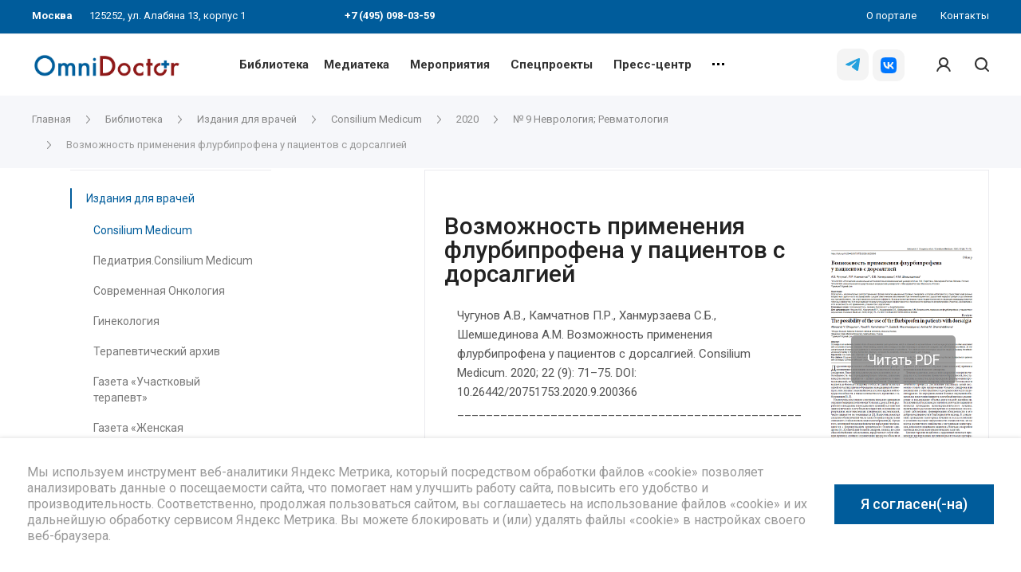

--- FILE ---
content_type: text/css
request_url: https://omnidoctor.ru/bitrix/templates/centino-training/template_styles.css?1762931813536778
body_size: 94660
content:
/* FAIL PEREZAPISIVAETSA PRI OBNOVLENII RESHENIYA */
/* PRAVKI PO CSS DOBAVLYAITE V FAIL CUSTOM.CSS */

html{overflow-x:hidden;overflow-y:auto;}
html, body{width:100%;height:100%;}
body{margin:0;}
* html .clearfix{height:1%;}
html[xmlns] .clearfix{display:block;}

.clearfix:after{content:".";display:block;clear:both;visibility:hidden;line-height:0;height:0;}
.clearfix{display:inline-block;}
.row.clearfix, .clearfix.block{display:block;}
*[id^=bx_incl]{display:inline;vertical-align:top;*display:inline;zoom:1;}
.bx_editmode .bx_areas *[id^=bx_incl], .right_block *[id^=bx_incl]{display:block;}
.margin0{margin-left:0px !important;margin-right: 0px !important;}
.nopadding{padding:0px !important;}
.nopadding-left{padding-left:0px !important;}
.nopadding-right{padding-right:0px !important;}
*{outline:none !important;}
*[data-event="jqm"]{cursor:pointer;}  
.onesmallfont{font-size:0.933em;}
.twosmallfont{font-size:0.867em;line-height:18px;}
.animation-width{-webkit-transition:width ease 0.1s;moz-transition:width ease 0.1s;ms-transition:width ease 0.1s;o-transition:width ease 0.1s;transition:width ease 0.1s;}
.animation-bg{-webkit-transition:background ease 0.1s;moz-transition:background ease 0.1s;ms-transition:background ease 0.1s;o-transition:background ease 0.1s;transition:background ease 0.1s;}
.animation-height{-webkit-transition:height ease 0.1s;moz-transition:height ease 0.1s;ms-transition:height ease 0.1s;o-transition:height ease 0.1s;transition:height ease 0.1s;}
.animation-all{-webkit-transition:all ease 0.1s;moz-transition:all ease 0.1s;ms-transition:all ease 0.1s;o-transition:all ease 0.1s;transition:all ease 0.1s;}
.animation-opacity{-webkit-transition:opacity ease 0.1s;moz-transition:opacity ease 0.1s;ms-transition:opacity ease 0.1s;o-transition:opacity ease 0.1s;transition:opacity ease 0.1s;}
.animation-boxs{-webkit-transition:box-shadow ease 0.1s, border-color ease 0.1s;moz-transition:box-shadow ease 0.1s, border-color ease 0.1s;ms-transition:box-shadow ease 0.1s, border-color ease 0.1s;o-transition:box-shadow ease 0.1s, border-color ease 0.1s;transition:box-shadow ease 0.1s, border-color ease 0.1s;}

.subscribe-edit-main .bx_filter input[type=checkbox]:checked+label:after, .subscribe-edit-main .filter input[type=checkbox]:checked+label:after {background-position: -21px 7px;}

.row.indent10{margin:0px -10px;}
.row.indent10 > div{padding: 0px 10px;}
.row.indent2{margin:0px -2px;}
.row.indent2 > div{padding: 0px 2px;}

label { font-weight:normal; }
textarea{resize:none;}
input{outline:none;}
input::-ms-clear{display:none;}
form input i[class*=fa]{font-family:FontAweSome;}
select{border:1px solid #ebebef;border-radius:2px;padding:5px 39px 5px 7px;background:none;color:#777777;cursor:pointer;line-height:17px;position:relative;}

label[for="captcha_word"] {display: none;}
form .captcha-row > label {display: none;}

.lazyload,.lazyloading{opacity:0;}
.lazyloaded{opacity:1;transition:opacity 300ms;}

.fixed_wrapper {position: relative;}

div.blog-comment-field-user {
    display: flex;
    justify-content: space-between;
    margin-bottom: 10px;
}
div.blog-comment-field-author input, div.blog-comment-field-email input {
    border-radius: 2px;
    box-shadow: none;
    border: 1px solid #EBEBEF;
    height: 49px;
    padding: 6px 12px;
    background: #F6F7FA;
    display: block;
    width: 100%;
    font-size: 14px;
    line-height: 1.428571429;
    color: #555555;
    vertical-align: middle;
    transition: border-color ease-in-out .15s, box-shadow ease-in-out .15s;
}
.feed-add-post-text {
    margin: 5px 0 0;
    padding: 0;
    border-radius: 2px;
    box-shadow: none;
    border: 1px solid #EBEBEF;
    font-size: 14px;
    line-height: 1.428571429;
    color: #555555;
    vertical-align: middle;
    transition: border-color ease-in-out .15s, box-shadow ease-in-out .15s;
}
.bx-editor-iframe {
    background: #F6F7FA;
}
.blog-comment-field.blog-comment-field-captcha {
    display: flex;
    align-items: flex-end;
    margin: 5px 0 15px;
}
.blog-comment-field.blog-comment-field-captcha .blog-comment-field-captcha-image {
    margin-left: 20px;
}
.blog-comment-field-captcha-label label {
    margin-bottom: 10px;
}
div.blog-comment-field-captcha input {
    border-radius: 2px;
    box-shadow: none;
    border: 1px solid #EBEBEF;
    padding: 6px 12px;
    background: #F6F7FA;
    display: block;
    font-size: 14px;
    line-height: 1.428571429;
    color: #555555;
    vertical-align: middle;
    transition: border-color ease-in-out .15s, box-shadow ease-in-out .15s;
}


div[role=main] > .container > div {
    display: flex;
    flex-direction: column;
}

.title_block.row.tabs {margin-bottom: 0px;}

/* STICKERS */
.sticker-block {line-height: 13px;font-size: 0.667em;letter-spacing: 0.03em;color: #FFFFFF;display: inline-block;border-radius: 2px;text-transform: uppercase;padding: 7px 9px 7px 10px;margin-bottom: 15px;}
.sticker-block.top-left {position: absolute;top: 30px;left: 30px;margin-right: 30px;}
.sticker-block.top-right {position: absolute;top: 30px;right: 30px;margin-left: 30px;}

/* SLIDER ARROWS */
.flex-direction-nav li a, .slick-arrow {
    opacity: 1!important;
    visibility: visible!important;
    border-radius: 2px!important;
    height: 40px!important;
    width: 40px!important;
}
.flex-direction-nav li a.ar-lg, .slick-arrow.ar-lg {
    height: 50px!important;
    width: 50px!important;
}
.arrows li a.ar-sm {
    height: 45px!important;
    width: 45px!important;
    transition: all 0.1s ease-in-out;
}
.arrows li a.ar-sm:before {content: none;}
.arrows li a.ar-sm.flex-next {
    right: -55px!important;
    background-image: url('images/svg/right_Arrow_banner_sm_grey.svg');
    background-repeat: no-repeat;
    background-position: center;
}
.arrows li a.ar-sm.flex-next:hover {
    background-image: url('images/svg/right_Arrow_banner_sm_white.svg');
}
.arrows li a.ar-sm.flex-prev {
    left: -50px!important;
    background-image: url('images/svg/left_Arrow_banner_sm_grey.svg');
    background-repeat: no-repeat;
    background-position: center;
}
.arrows li a.ar-sm.flex-prev:hover {
    background-image: url('images/svg/left_Arrow_banner_sm_white.svg');
}

/* DARK HOVER */
.dark_hover_10, .dark_hover_5 {
    opacity: 0;
    -webkit-transition: opacity .2s ease;
    -o-transition: opacity .2s ease;
    -moz-transition: opacity .2s ease;
    transition: opacity .2s ease;
    background-color: rgba(0,0,0,.5);
    height: 100%;
    width: 100%;
    position: absolute;
    z-index: 1;
    display: block;
    top: 0;
}

.dark_hover_block {position: relative;}
.dark_hover_block:hover .dark_hover_5 {opacity: 0.5;}
.dark_hover_block:hover .dark_hover_10 {opacity: 1;}

/* BOTTOM SHADOW */
.bottom-dark-shadow:after {
    content: "";
    background: linear-gradient(180deg,rgba(0,0,0,0) 0,rgba(0,0,0,0.65) 100%);
    opacity: 0.8;
    position: absolute;
    height: 70%;
    right: 0px;
    bottom: 0px;
    left: 0px;
}

.slick-slider .slick-list .slick-track {margin-left: 0 !important;}

.drag-block h3 {font-size: 2em;}

@media(min-width: 1024px){
    body.big-banner_6 header {padding-top: 20px;}
    body.big-banner_6 .banners-big.padding-banner {padding: 20px;}
    body.big-banner_6 .BIG_BANNER_INDEX {border-bottom: none!important;}
    body.big-banner_6 .SLIDER_INDEX {border-bottom: none!important;*margin-bottom: -34px;}
    body.big-banner_6 .SLIDER_INDEX > .row {background: none;margin: 0 20px!important;overflow: hidden;}
    body.big-banner_6 header {padding-left: 20px;padding-right:20px;}
}
@media(min-width: 1440px){
    body.big-banner_6 .banners-big.padding-banner {padding: 32px;}
    body.big-banner_6 header {padding-top: 32px;}
    body.big-banner_6 .SLIDER_INDEX > .row {margin: 0 32px!important;}
    body.big-banner_6 header {padding-left: 32px;padding-right:32px;}
}

body.big-banner_6.header_nopacity .BIG_BANNER_INDEX {overflow: hidden;}


body.narrow_menu .menu-row .site_map_wrapper {padding: 0!important;width: 100%;}
body .menu-row .site_map_wrapper .mCSB_container {margin-right: 0;}
#headerfixed .site_map_wrapper .mCSB_container {margin-right: 20px;}
body .menu-row .site_map_wrapper .mCSB_draggerContainer {right: -17px;}
body.long_menu .menu-row .site_map_wrapper .mCSB_draggerContainer {right: -16px;margin: 10px 0;}
body .menu-row .site_map_wrapper .mCSB_draggerRail {background-color: rgba(234, 224, 224, 0.75)!important;}
body .menu-row .site_map_wrapper .mCSB_dragger {height: 30px!important;}
body .menu-row .site_map_wrapper .mCSB_dragger_bar {width: 2px;background-color: rgba(0,0,0,.4)!important;}
body.narrow_menu .menu-row .site_map_wrapper .top_menu_map_close {display: none;}
body.narrow_menu .site_map_wrapper > .maxwidth-theme {padding: 0!important;}
body.narrow_menu .site_map_wrapper > .maxwidth-theme > div {background-color: white;}
body.narrow_menu .site_map_wrapper > .maxwidth-theme > div .burger_top_menu_row {margin: 0 32px;}
body.narrow_menu section .breadcrumb_wrapper {padding-left: 6px;}

body.long_menu .site_map_wrapper {max-width: none;}
body.long_menu .site_map_wrapper > .maxwidth-theme > div .burger_top_menu_row {margin: 0 14px;}
body.long_menu .wide_menu .wrap > .dropdown-menu {background-color: white;}


/* LIGHT TOP MENU */
body.header_opacity header.light .top-block *{
    color: white!important;
    fill: white!important;
}
body.header_opacity header.light .top-block .sidebar.dropdown-menu *{
    color: #333!important;
}
body.header_opacity header.light .menu-row svg * {
    fill: white!important;
} 
body.header_opacity header.light .slogan .slogan * {
    color: white!important;
} 
body.header_opacity header.light .mega-menu td.menu-item .wrap > a {
    color: white!important;
} 
body.narrow_menu.big-banner_1 header.light .top-block *, body.narrow_menu.big-banner_7 header.light .top-block * {
    color: white!important;
    fill: white!important;
}
body.header_opacity header.light .top-description {opacity: 0.8;}
body.header_opacity header.light .header_address {opacity: 0.8;}
body.header_opacity header.light .callback-block:not(.btn) {opacity: 0.8;}
body.header_opacity header.light .menu.topest {opacity: 0.8;}
.banners-big .slides .item[data-color="light"] .text-block, .banners-big .slides .item[data-color="light"] .text-block b  {opacity: 0.8;}

header .top-block .phone-block .phone.with_dropdown .more_phone:hover a {color: #222 !important;}

/*scrollbars */
.scrollbar::-webkit-scrollbar, .catalog_table_21 .item .props_wrapper .props_inner::-webkit-scrollbar{width: 8px;height:8px;}
.scrollbar::-webkit-scrollbar-track, .catalog_table_21 .item .props_wrapper .props_inner::-webkit-scrollbar-track{box-shadow: inset 0 0 4px rgba(0,0,0,0.15);border-radius: 8px;}
.scrollbar::-webkit-scrollbar-thumb, .catalog_table_21 .item .props_wrapper .props_inner::-webkit-scrollbar-thumb{border-radius: 8px;background:#999;border:2px solid #fff;}
.scrollbar::-webkit-scrollbar-thumb:window-inactive, .catalog_table_21 .item .props_wrapper .props_inner::-webkit-scrollbar-thumb:window-inactive{background:#999;border:2px solid #fff;}

.subscribe-btn.clone{display:none;}
.body{height:auto !important;margin:0 auto -212px;min-height:100%;}
.main{padding:0 0 212px;}
.container{width:100% !important;padding:0;}
.container iframe, .container object, .container video{display:block;margin:0 auto;max-width:100%;}

.banners-big .loading.vvideo iframe, .banners-big .loading.vvideo object, .banners-big .loading.vvideo video{opacity:0.75;}
body .banners-big .item.loading.vvideo{background:#000 !important;}
body .banners-big .item.loading.vvideo[data-color="dark"]{background:#fff !important;}

.maxwidth-theme{margin-left:auto !important;margin-right:auto !important;max-width:1344px;position:relative;width:100%;}
.maxwidth-theme:before,.maxwidth-theme:after{content:"";display:block;clear:both;}

section.page-top > .row, .greyline > .row, .logo_and_menu-row > .row, .main > .row, .container > .row, .border_content > .row{margin-left:0;margin-right:0;}
section.page-top > .row > .maxwidth-theme, .greyline > .row > .maxwidth-theme, .logo_and_menu-row > .row > .maxwidth-theme, .main > .row > .maxwidth-theme, .container > .row > .maxwidth-theme{padding:0;}
article.post-large{margin-left:80px;}
article.post-large div.post-image,article.post-large div.post-date{margin-left:-80px;}
.border_content{margin: 18px 0px 8px;}
.border_content .head-block.top{margin-bottom:39px;}
body .wide-block{display:block;margin-right:0px;}

.url-block{display:inline-block;margin-bottom:25px;border: 1px solid #ebebef;border-radius:3px;position:relative;color:#222;}
.url-block:before{content:"";position:absolute;top:0px;left:47px;width:1px;height:100%;background:#ebebef;}
.url-block i{position:absolute;width:47px;font-size:1.3335em;font-weight:700;left:0px;top:13px;text-align: center;}
.url-block.next-url i{left:auto;right:0px;}
.url-block.next-url:before{left:auto;right:47px;}
.url-block.next-url span{padding-left:20px;padding-right:67px;}
.url-block span{display: inline-block;vertical-align: middle;padding: 11px 20px 12px 67px;}
.url-block:hover{*background: #ebebef;}
.url-block:hover:before{*background: #fff;}
.url-block:hover{color: #222;}
.bx-firefox .back-url i, .bx-ie .back-url i{line-height:24px;}

div[id^=wait_comp], .bx-core-waitwindow{display:none;}
.margin-bottom-20{margin-bottom:20px;}
.margin-bottom-30{margin-bottom:30px;}
.jqmWindow{position:absolute;animation: toggle_opacity 200ms;}
.fa.colored{width:54px;height:54px;line-height:54px;text-align:center;color:white;font-size:29px;margin:0 20px 20px 0;}
span.noimage{display:inline-block;background:url('images/background.png') #f3f8fa top center no-repeat;}
.fontawesome-icon-list [class*="col-md-"]{margin-bottom:9px;}
.fontawesome-icon-list i:not(.svg){font-size:1.3em;margin-right:5px;display:inline-block;width:30px;text-align:center;position:relative;top:2px;}
.bx-yandex-view-layout{width:100%;}
span.zoom{border-radius:4px;color:#ffffff;display:block;height:52px;line-height:24px;margin:-22px -22px 0 0;z-index: 6;padding:6px;position:absolute;right:50%;text-align:center;top:50%;width:52px;cursor:pointer;transition:all 0.3s ease;-moz-transition:all 0.3s ease;-ms-transition:all 0.3s ease;-o-transition:all 0.3s ease;-webkit-transition:all 0.3s ease;
    background: rgba(34,34,34,0.7) url(images/svg/Fullsize.svg) center no-repeat;}
span.zoom i{font-size:1.4em;left:0;position:relative;top:2px;}
.uploader{border:1px solid #e8e8e8;padding:9px;border-radius:2px;height:52px;position:relative;margin-bottom: -1px;}
.uploader input[type="file"]{z-index:10;opacity:0;border:none;background:none;position:absolute;top:0;right:0;float:right;cursor:default;width:100%;height:100%;cursor:pointer;}
.uploader .action{position:absolute;top:9px;left:9px;background:#fff;border-radius:3px;color:white;padding:7px 12px;font-size:0.8em;line-height:15px;margin-right:10px;}
.uploader:hover .action{color:#fff;}
.form .input .add_file{color:#333333;font-size:0.8em;cursor:pointer;padding: 4px 10px 0px;display: inline-block;}
.form .input .add_file:before{content:"";background:#333333 url('images/plus_mask.png') 0px 0px no-repeat;display:inline-block;width: 7px;height: 7px;margin: 0px 5px 1px 0px;}
.form .input .add_file span{border-bottom: 1px dotted;}
.uploader .filename{overflow:hidden;display:inline-block;width:100%;white-space:nowrap;font-size:0.8667em;color:#9aa6ae;position:relative;top:-5px;padding:9px 9px 9px 145px;text-overflow:ellipsis;}
.uploader.files_add .filename{color:#333;}
.form-control.bx-input-file-desc{display:none;}
div[data-sid="FILE"] .input br{display:none;}
img.captcha_img{height:40px;}
.text_before_items{color:#555;margin-bottom: 36px;}
.text_before_items h3{margin-top:0;}
.featured-box  .box-content .fa{display:block;text-align:center;font-size:72px;color:#777;padding:40px 0 25px;}
.bgtransition{transition:background-color 0.3s ease, border-color 0.3s ease;-moz-transition:background-color 0.3s ease, border-color 0.3s ease;-ms-transition:background-color 0.3s ease, border-color 0.3s ease;-o-transition:background-color 0.3s ease, border-color 0.3s ease;-webkit-transition:background-color 0.3s ease, border-color 0.3s ease;}

.video .title{text-align:center;margin:5px 0 25px;}

.shine{position:relative;}
.hover_shine .shine:before{position: absolute;top: 0;left: -45%;z-index: 2;display: block;content: '';width: 25%;height: 100%;
    background: -webkit-linear-gradient(left, rgba(255,255,255,0) 0%, rgba(255,255,255,.3) 100%);
    background: linear-gradient(to right, rgba(255,255,255,0) 0%, rgba(255,255,255,.3) 100%);
    -webkit-transform: skewX(-25deg);
    transform: skewX(-25deg);}
.hover_shine .shine:hover:before{-webkit-animation: shine .5s;animation: shine .5s;}
.hover_blink .shine:hover{opacity: 1;-webkit-animation: flash 0.8s;animation: flash 0.8s;}

.inner-table-block{display:table-cell;vertical-align:middle;}

.company-front.flexbox{align-items: flex-end;-ms-flex-direction: row;flex-direction: row;}
.company-front h3{margin-top:10px;}
.company-front > div:first-child{padding-bottom:70px;}
.company-front > div:last-child img{max-width:100%;max-height:100%;}

.profit-front-block{padding-top: 23px;}
.profit-front-block .item .image{width:48px;height:48px;overflow:hidden;border-radius:100%;background:rgba(255,255,255,0.4);line-height:45px;max-height:48px;min-height:48px;
    max-width: 100%;float: left;overflow: hidden;text-align: center;position: relative;}
.profit-front-block .item .image + .body-info{padding:7px 0px 0px 55px;}
.profit-front-block .props{color:#888;padding-bottom:30px;}
.profit-front-block .props .value{font-size:3.2em;line-height: 35px;}
.profit-front-block .props .title{margin:0px;font-size:0.933em;clear: both;padding-top: 8px;}
.profit-front-block .item .body-info{padding:0px;}

/* SVG ICONS */
.svg{top:0px;display:inline-block;vertical-align:middle;position:relative;background-repeat:no-repeat;background-position:center center;}
.svg-drag{background-image:url(images/svg/drag.svg);width: 5px;height: 17px;top: -5px;}
.bx-firefox svg, .bx-ie svg{transform: translateZ(0);}
.svg svg{display:block;}
.svg.inline.white svg path{fill:#fff;}
.svg.inline.dark svg path{fill:#222;}
.svg-phone{margin:0 9px 0 0;min-width:9px;min-height:12px;background-image:url(images/svg/Phone_black.svg);}
.svg-burger{background-image:url(images/svg/burger_black.svg);}
.svg-burger.mask{background-color:#222;background-image:url(images/svg/Burger_mask.svg);}
.svg-burger.white{background-image:url(images/svg/burger_white.svg);}
.svg-burger.white.lg{background-image:url(images/svg/Burger_big_white.svg);}
.svg-search{background-color: #222;background-image:url(images/svg/Search_mask.svg);}
.svg-search.white{background-image:url(images/svg/Search_white.svg);background-color:transparent;}
.svg-basket{background-color: #222;background-image:url(images/svg/Basket_mask.svg);}
.svg-basket.white{min-width:18px;min-height:17px;background:none;background-image:url(images/svg/Basket_white.svg);}
.svg-basket.white.lg{background:none;background-image:url(images/svg/Basket_big_white.svg);}
.svg-spinner{background-image:url(images/svg/Spinner.svg);margin-right:5px;}

.svg_triangle_right{background-image:url(images/svg/Triangle_right.svg);}
.svg-print{background-image:url(images/svg/Print.svg);}
.svg-filter{background-image:url(images/svg/Filter_black.svg);}
.svg-filter.white{background-image:url(images/svg/Filter_white.svg);}

.svg.svg-close{background-color:#222;background-image:url(images/svg/Close_mask.svg);}
.svg-close.black{background:none;background-image:url(images/svg/Close.svg);}
.svg-close.white{background:none;background-image:url(images/svg/Close_white.svg);}
.svg-fullsize{background:none;background-image:url(images/svg/Fullsize.svg);}

.svg-social-vk{background-image:url(images/svg/social/Vk_mask.svg);background-color:#222;}
.svg-social-fb{background-image:url(images/svg/social/Facebook_mask.svg);background-color:#222;}
.svg-social-twitter{background-image:url(images/svg/social/Twitter_mask.svg);background-color:#222;}
.svg-social-instagram{background-image:url(images/svg/social/Instagram_mask.svg);background-color:#222;}
.svg-social-telegram{background-image:url(images/svg/social/Telegram_mask.svg);background-color:#222;}
.svg-social-ytb{background-image:url(images/svg/social/Youtube_mask.svg);background-color:#222;}
.svg-social-odn{background-image:url(images/svg/social/Odnoklassniki_mask.svg);background-color:#222;}
.svg-social-gplus{background-image:url(images/svg/social/Googleplus_mask.svg);background-color:#222;}
.svg-social-mail{background-image:url(images/svg/social/Mailru_mask.svg);background-color:#222;}

/* FORMS */
.input.error input,.input.error textarea{border-color:#e02222;}

.form-control{border-radius:2px;box-shadow:none;border:1px solid #EBEBEF;height:49px;padding:6px 12px;}
.form-group.animated-labels.input-filed .form-control{background:#fff;}

.form-control[disabled], .form-control[readonly], fieldset[disabled] .form-control{background:#fff;  border-color: #dfdfdf;;}
.form-control:focus{box-shadow:0 1px 1px rgba(0,0,0,0.015) inset;border-color:#ebebef;}
input:-internal-autofill-selected.form-control {background: white!important;}
.jqmWindow{display:none;position:fixed;left:50%;width:500px;background:white;top:0px;}
.jqmOverlay{background:#3a3f44;opacity:0.7 !important;height: 100%;width: 100%;position: fixed;left: 0px;top: 0px;z-index: 2999;}
.jqmOverlay.waiting{z-index:997;}
.jqmClose.top-close{width:14px;height:14px;line-height:20px;text-align:center;color:#c2cbd2;position:absolute;top:32px;right:32px;font-size:25px;cursor:pointer;background:url(images/corp.png) -85px 0px no-repeat;transition:opacity 0.3s ease;z-index:1;}
.jqmClose.top-close:before{display:none;}
.jqmClose.top-close:hover{opacity:0.7;}
.form label{
    color:#999999;
    font-size:0.9335em;    
    position: absolute;
    z-index: 1;
    *top: 13px;
    left: 18px;
}

label.error{color:#e02222 !important;margin:0;padding:0;position:absolute;top:-25px;right:0;font-size:0.8em;z-index: 6;left: auto;}

.form-group.animated-labels label:not(.error){position:absolute;top:12px;left:12px;z-index:1;-moz-transition:all ease-out .2s;-webkit-transition:all ease-out .2s;-o-transition:all ease-out .2s;-ms-transition:all ease-out .2s;transition: all ease-out .2s;font-size:0.933em;}
.row .form-group.animated-labels label:not(.error){left:28px;}
.captcha-row .form-group.animated-labels label:not(.error), .row div .form-group.animated-labels label:not(.error){left:18px;}
.form-group.animated-labels.input-filed label:not(.error){-ms-transform: translateY(-24px);-webkit-transform: translateY(-24px);transform: translateY(-24px);background: #fff;left:7px;z-index: 6; padding: 0px 10px; border-radius: 4px; font-size:0.800em;}
.row .form-group.animated-labels.input-filed label:not(.error){left:23px;}
.captcha-row .form-group.animated-labels.input-filed label:not(.error), .row div .form-group.animated-labels.input-filed label:not(.error){left:7px;}
.form textarea{overflow:hidden;padding-top: 10px;}
.form .refresh{color:#666666;display:inline-block;margin-top:5px;vertical-align:top;cursor:pointer;}
.form .refresh a{border-bottom:1px dotted;font-size:0.800em;line-height:14px;}

.form img.calendar-icon-hover{margin:1px;margin-left:2px;}

.captcha-row{position: relative;max-width: 418px;}
.captcha-row label:not(.error){font-size: 0.933em;}
.form .captcha-row .captcha_image{height: 69px;position: relative;width: 217px;}
.captcha-row .captcha_image img{height:40px;border:none;vertical-align:top;width:100%;width:180px;}
.captcha-row .captcha_input{bottom: 0;*height: 69px;left: 216px;max-width: 184px;position: absolute;right: 0;top: 0;}
.captcha-row .captcha_input input[name="captcha_word"]{top:0;position:absolute;height:40px;}
.captcha-row.form-control{background-color: #fff;border: 0px solid #d5dadc;box-shadow: none;border-radius: 0px;height: auto;padding: 0px;}

.contacts_2 .form.contacts .captcha-row .captcha_input{height: 60px;top: auto;}

.form{position:relative;}
.form.sending:before{content:"";display:block;position:absolute;top:0px;left:0px;right:0px;bottom:0px;background:#fff url('images/loaders/pl3.gif') center no-repeat;z-index: 1000;
    opacity: 0.8;}

/*recaptcha*/
body .captcha-row.invisible{margin-top:0px;margin-bottom:0px;height: 0px;visibility:visible;margin-top:-30px;}
.captcha-row.invisible label{display:none;}
.captcha-row .captcha_input.recaptcha_text{position:static;width:100%;max-width:none;height: auto;}
.captcha-row .captcha_image.recaptcha_tmp_img{display:none;}
.bx-auth form[name=bx_auth_servicesform_inline] .g-recaptcha, .g-recaptcha{display:none !important;}
div > .g-recaptcha{display:block !important;position: relative;z-index: 9;}
body .captcha-row .recaptcha, body .captcha-row > div.iblock{padding:0px;margin:0px;display:block;}
body .captcha-row .recaptcha{height:0px;opacity:0;visibility:hidden;margin-bottom:0px;display:block;}
body .captcha-row.invisible.logo_captcha_n > div{display:none;}
body .captcha-row.invisible.inline{height:auto;margin-bottom: 10px;margin-top:0px;}
body .captcha-row.normal label.error, body .captcha-row.compact label.error{top:0px;}
.form.contacts .captcha-row{margin-top:-10px;margin-bottom:30px;}

.form .required-star{color:#e02222;margin-left:3px;font-weight:normal;font-size:1.2em;vertical-align:middle;}
.form .required-fileds{padding:7px 0;color:#98a1a8;font-size:0.8em;}
.form .star{background:none repeat scroll 0 0 #7b8e9a;border-radius:20px;color:#ffffff;display:inline-block;font-size:1.4665em;height:20px;line-height:26px;margin-right:5px;padding-right:2px;text-align:center;vertical-align:top;width:20px;}
.form .form-header{padding:45px 53px 0px 49px;background:#fff;}
.form .form-header .text{color: #777777;font-size: 0.867em;}
.form .form-header .title{font-size:1.866em;line-height:28px;margin-bottom:20px;color:#222;}
.form .form-header p:last-child{margin:0;}

.form.v_POPUP .form-header{padding-bottom:10px;}

.form .form-body{padding:15px 0;background:white;padding-bottom: 29px;}
.form .form-error{padding-left:15px;padding-right:15px;}
.form:not(.contacts) .form-error{border-radius:0;}
.form .form-group{margin-bottom:20px;position:relative;}
.form .form-group .form-group{margin:0px;}
.form .form-body > .row:last-of-type .form-group{margin-bottom:0px;}
.form .form-group .input{position:relative;}
.form .form-group i{display: none;/*position:absolute;top:16px;right:10px;font-size:1.1335em;color:#c4ccd1;*/}
.form .form-group .hint{font-size:0.7335em;line-height:18px;margin-top:7px;}
.form .form-group input[type="checkbox"] + label:not(.error) {margin-left:10px;vertical-align:top;}
.form .form-group input[type="checkbox"] + label:not(.error):before, .form .form-group input[type="checkbox"] + label:not(.error):after{top:4px;}

.form .bx_filter .form-group input[type="checkbox"] + label:not(.error){margin-left:0px;}
body .container .form .bx_filter.style_check{position: static;display: block;box-shadow: none;padding-bottom: 0px;}
body .container .form .bx_filter.style_check br{display:none;}

.form .form-footer{padding:0px 0 15px;display:block;/*text-align:center;*/}
.form .form-footer .btn{margin: 3px 0px 0px;}
.form .form-footer .licence_block input[type="checkbox"] + label:before, .form .form-footer .licence_block input[type="checkbox"] + label:after{*top:3px;}
.form.success .form-header{border-top-color:#38ac61 !important;background:none;}
.form.success .form-header{border-top-color:#38ac61 !important;background:none;}
.form.success .form-header i{background:#38ac61 !important;}
.form.success.contacts .form-footer{text-align:center;}
.form.popup .form-body{padding:20px 49px 20px;}
.form.popup .form-error{padding-left:52px;padding-right:52px;}
.form.popup .form-footer{padding:0px 49px 50px;display:block;text-align:left;}
.form.popup .captcha-row .input label.error, .form.inline .captcha-row .input label.error{white-space:nowrap;}
.form .captcha-row .captcha-img{margin-top:4px;}
.form.contacts .form-header{border:none;}
.form.contacts .title{border-bottom:none;line-height:30px;display:inline-block;vertical-align:top;color:#222;}
.contacts hr{margin-bottom:43px;}
.form.contacts.success .title{border-color:#38ac61 !important;}
.form.contacts.item-views.blocks h3{padding-bottom:33px;}
.form.contacts.item-views.blocks .bottom{padding-top:20px;}
.form.contacts .form-group{float:none;}
.form.contacts .required-fileds{color:#98a2a8;font-size:0.8em;margin-top:8px;}
.form.contacts .form-group textarea{height:295px;}
.front-form .form.contacts .form-group textarea{height:73px;}
.form.contacts .desc{text-align:center;}
.form.contacts.success{text-align:center;}
.form.inline img.captcha_img, .form.contacts img.captcha_img{margin-right:20px;max-width:100%;}
.form_result.success .text_msg{margin-bottom:30px;}

.form .licence_block.bx_filter{padding: 0px 0px 29px;margin-top: 0px;position:relative;display:inline-block !important;box-shadow: none;top: 0px; left: 1px;}
.mobile .form .licence_block.bx_filter{margin-top:0px;}
.popup.form .licence_block.bx_filter{display:block !important;}
.form .licence_block.bx_filter input[type="checkbox"]{display: block;visibility: hidden;width: 0px;line-height:0px;margin: 0px;height: 0;}
.form .licence_block.bx_filter label{padding-top:0px;text-align: left;}
.form .licence_block label.error{top: -15px;text-align: right;}

.registraion-page .form .licence_block.bx_filter{display:block !important;}
.registraion-page .form .licence_block label.error{top: 9px;}

.front-form{padding:0px 0px 90px;}
.front-form .success .form_result.success{text-align:center;}

/* TOP LOGO */
.inline-block{display:inline-block;vertical-align:top;}
.with_dropdown{position:relative;padding-right:12px!important;}
.with_dropdown1:after, .with_dropdown > svg{content:"";position:absolute;right:0;top:50%;margin-top:-3px;width:5px;height:3px;}
.with_dropdown:after{background:url(images/corp.png) -20px -333px no-repeat;}
.with_dropdown .dropdown{position:absolute;top:28px;left:0;right:0;min-width:198px;opacity:0;visibility:hidden;-webkit-transition: all .1s ease-in-out;-moz-transition: all .1s ease-in-out;-ms-transition: all .1s ease-in-out;transition: all .1s ease-in-out;}
.with_dropdown .dropdown>.wrap{background:#FFF;-webkit-box-shadow:0px 2px 10px 0px rgba(0, 0, 0, 0.2);-moz-box-shadow:0px 2px 10px 0px rgba(0, 0, 0, 0.2);box-shadow:0px 2px 10px 0px rgba(0, 0, 0, 0.2);border-radius:2px;}
.with_dropdown:hover .dropdown{opacity:1;visibility:visible;}

.top-block{position:relative;min-height:44px;z-index:12;}

.top-block.colored, .top-block.colored *{ color:#fff; }
.top-block.colored a, .top-block.colored a:hover, .top-block.colored a:active, .top-block.colored a:focus{color:#fff;}
.top-block .maxwidth-theme.nopadding{padding:0px;}
.top-block .text-line{overflow:hidden;white-space:nowrap;}
.top-block .muted{opacity: 0.8;}
.top-block .top-block-item{padding:12px 16px 14px;}
.top-block .top-block-item.social{padding-top:0px;padding-bottom:0px;}
.top-block .top-block-item.menus, .top-block .top-block-item.personal{padding-top:0px;padding-bottom:0px;}

.top-block .top-block-item .phone-block{margin:0 -7px;}
.top-block .top-block-item .phone-block>.inline-block{padding:0 7px;}
.top-block .top-block-item .phone-block .callback-block{display:block;}
.top-block .top-block-item .phone-block .dropdown{top:auto;min-width: auto;max-width: 100%;}
.top-block .top-block-item .phone-block .dropdown>.wrap{*margin-top:12px;}
.top-block .top-block-item .phone{position:relative;display:inline-block;max-width:165px;line-height:18px;white-space: nowrap;}
.top-block .top-block-item .phone.with_dropdown:after{margin-top:-1px;}
.top-block .top-block-item .phone>a{position:relative;margin:-14px 0;padding:14px 0 14px 3px;z-index:12;}]
body.header_opacity header.light .top-block .top-block-item .phone>a {color:#333!important;}
.phone .dropdown>.wrap{*margin-top:14px;overflow:hidden;}
.phone .more_phone{/*font-size:1.1428em;*/line-height:1em;border-top:1px solid #ebebef;}
.phone .more_phone:first-of-type{border-top:none;}
.phone .more_phone a{padding:16px 16px 16px;display:block;white-space:nowrap;}
.phone .more_phone a:hover{*background:#fafafb;}
.top-block .top-block-item .address .svg-address{margin:0 10px 0 0;min-width:13px;min-height:16.03px;background-color:transparent;}
.top-block .top-block-item.inner-padding { padding: 0 21px;  }
.top-block .top-block-item  .top-btn{padding: 0 19px;  background: transparent; border: 0; display: inline-block;}
.top-block .top-block-item  .top-btn:hover { text-decoration: none;  }
.top-block .top-block-item  .top-btn:focus { outline: 0;   }
.top-block .personal-link .svg-cabinet-login { min-width: 16px; min-height: 17px; }
.top-block .js-basket-block .svg-basket{min-width: 18px;min-height: 17px;}
.top-block .personal-link .svg-cabinet { min-width: 14px; min-height: 17px; }

.top-block .top-block-item .basket-link {display:inline-block;padding:14px 0;}
.top-block .top-block-item .basket-link  .title { color: #222; padding: 0 6px 0 11px; }
.top-block .top-block-item .basket-link  .count{position:relative;top:-1px;width:20px;height:19px;line-height:18px;}

.top-block .top-block-item  .inline-search-show{padding:0;border:none;padding:14px 0 12px;}
.top-block .top-block-item  .inline-search-show>i{min-width:17px;min-height:17px;background-size:100%;top:-1px;}
.top-block .top-block-item  .inline-search-show>span{margin-left:8px;display:inline-block;}
.top-block .top-block-item.top-ctrl{margin-top:-14px;margin-bottom:-14px;}

.top-block .top-block-item .personal.top{max-width:115px;position:relative;}
.top-block .top-block-item .personal.top>a{position:relative;display:block;padding:12px 0 13px 0px;text-overflow:ellipsis;white-space:nowrap;overflow:hidden;}
.top-block .top-block-item .personal.top>a.avt{padding-bottom:12px;}
.top-block .top-block-item .personal-link .name {padding: 0 0 0 7px; }

.top-block > .row{margin:0px;}
.top-block .info-text{font-size:0px;line-height: 0px;}
.top-block .info-text > div:not(.basket){padding: 15px 0 17px;font-size: 0.933em;line-height: 16px;display:inline-block;position:relative;vertical-align: top;}
.top-block .hover:hover, .hovered:hover{ background: rgba(0,0,0,0.07);cursor:pointer;}
.top-block .info-text > div.sep:after{content:"";display:block;position:absolute;top:0px;right:-1px;height:100%;width:1px;opacity:0.12;background:#000;}
body .top-block .info-text .phone-block{padding-right:30px;}
.top-block .info-text .phone-block a{display:inline-block;padding:0px 0px 0px 10px;}
body .top-block .info-text .callback-block{padding-left:20px;padding-right:17px;cursor:pointer;line-height: 18px;padding-bottom: 15px;}
body .top-block .info-text .callback-block span{letter-spacing: 0.2px;}
body .top-block .info-text .ajax_basket{padding:0px;}
.top-block .info-text .basket_top .icon{position:relative;display:block;width:58px;height:48px;}
.top-block .info-text .basket_top .icon:before{content:"";position:absolute;left:50%;top:50%;margin:-7px 0 0 -19px;width:18px;height:17px;background:url(images/svg/Basket_white.svg) 0px 0 no-repeat;}
.top-block .info-text .basket_top.empted_cart .icon:before{margin-left:-8px;}
.top-block .info-text .basket_top .icon .count{position:absolute;left:50%;top:50%;margin:-9px 0 0 1px;width:17px;height:17px;line-height:16px;white-space:nowrap;font-size:0.7335em;border-radius:100%;text-align:center;background:#000;}
.top-block .info-text .basket_top.empted_cart .icon .count{display:none;}
.bx-chrome .header:not(.fixed) .top-block .info-text .basket_top .icon .count{padding-right:0px;}
.top-block .info-text .search-block, .search-button-div .close-block{position:relative;min-width: 57px;cursor:pointer;}

.top-block .with_dropdown > svg{margin-top:-1px;}

.top-block .social-icons{height:44px;overflow:hidden;}
.top-block .social-icons li { margin: 0; }
.top-block .social-icons li a {position:relative; margin:0px;padding:0px;height: 44px;line-height:44px;width:44px;background:none;}

footer .social-icons li a svg{display:none;}

.header_opacity.header_fill_none header.light > div:not(.menu-row) .social-icons li a:not(:hover) svg path{fill:#222 !important;}

body .top-block .info-text .search-block{text-align:center;height:auto;padding-top:17px;padding-bottom:12px;}

.top-block .info-text .search-block .search-icons {display:inline-block;width:16px;height:16px;line-height:16px;background:url(images/corp.png) -32px 0 no-repeat;}
.top-block .info-text .search-block .search-icons{background:url(images/svg/Search_white.svg) 0px 0 no-repeat;}
.top-block .top-block-item.top-ctrl{}

.top-block .menu.topest{margin:0px;padding:0;white-space:nowrap;overflow:hidden;}
.top-block .menu.topest:hover{overflow:visible;}
.top-block .menu.topest li{display:inline-block;vertical-align:top;padding:0;list-style:none;line-height:18px;white-space:normal;}
.top-block .menu.topest>li{margin:0 0 0 26px;text-align:center;}
.top-block .menu.topest li:before{display:none;}
.top-block .menu.topest>li:first-child{margin-left:0;}
.top-block .menu.topest li a{position:relative;display:block;}
.top-block .menu >li>a{padding:13px 0px 13px;}
.top-block .menu.topest li.selected>a{color:#333;}
.top-block .menu.topest li.selected>a:after{content:"";position:absolute;left:0;right:0;bottom:-1px;height:1px;z-index:1;}
.top-block .menu.topest li.more{position:relative;padding:1px 0 1px;width:20px;cursor:pointer;z-index:999;}
.top-block .menu.topest li.more>span{display:block;line-height:15px;letter-spacing:1.5px;color:#777777;padding:12px 0px 15px;}
.top-block .menu.topest li.more .dropdown{margin:0;padding:0;left:-17px;width:191px;margin:0;-webkit-box-shadow: 0px 0px 20px 0px rgba(0, 0, 0, 0.07);-moz-box-shadow: 0px 0px 20px 0px rgba(0, 0, 0, 0.07);box-shadow: 0px 0px 20px 0px rgba(0, 0, 0, 0.07);position: absolute;opacity:0;visibility:hidden;top:100%;z-index: 999;}
.top-block .menu.topest li.more:hover>.dropdown, .top-block .menu.topest li.more.hover>.dropdown{opacity:1;visibility:visible;background:#fff;}
.top-block .menu.topest li.more.hover{background:none;}
.top-block .menu.topest li.more .dropdown>li{margin:0;padding:0;font-size:0.8667em;line-height:14px;border-top:1px solid #ebebef;text-align:left;width:100%;}
.top-block .menu.topest li.more .dropdown>li:before{display:none;}
.top-block .menu.topest li.more .dropdown>li:first-child{border-top:none;}
.top-block .menu.topest li.more .dropdown>li>a{line-height:14px;padding:12px 20px 15px;}
.top-block .menu.topest li.more .dropdown>li>a:hover{background:#fbfbfb;}

.sidebar.dropdown-menu{border-radius: 0;border: none;margin: -1px 0 0;top: auto;padding: 0;text-align: left;opacity: 0;display:none;right:auto;left: auto;width:200px;background:#fff !important;}
.sidebar.dropdown-menu .side-menu > li > a{padding: 15px 17px 15px 17px;}
.personal.login:hover .sidebar.dropdown-menu, .inner-table-block:hover .sidebar.dropdown-menu{display: block;opacity: 1;animation: toggle_opacity 300ms;}
#headerfixed .inner-table-block.cabinet{position:relative;overflow:visible;}
#headerfixed .wrap_icon .sidebar.dropdown-menu{margin-top: 19px;right: 0;left: auto;margin-left: 0;}
.top-block .personal .sidebar.dropdown-menu{margin-top: -1px;left: auto;margin-left: 0px;right:0px;}
.header_opacity header.light .nav a svg path{fill:#222 !important;}

.header_opacity.header_fill_none header .lines{height: 1px;background: rgba(0,0,0,0.05);position: absolute;bottom: 0px;left: 40px;right: 40px;z-index:1;}
.header_nopacity.header_fill_light header .lines, .header_nopacity.header_fill_none header .lines{height: 1px;background: rgba(0,0,0,0.05);position: absolute;top: 0px;left: 40px;right: 40px;z-index:2;}
.header_nopacity.header_fill_light header .top-block + .logo_and_menu-row .lines{display:none;}
.header_nopacity header .top-block + .logo_and_menu-row .lines,
.header_7 .logo_and_menu-row .lines, .header_8 .logo_and_menu-row .lines, .header_9 .logo_and_menu-row .lines, .header_10 .logo_and_menu-row .lines{display:none;}
.header_opacity.header_fill_none header.header_1 .lines{left:40px;right:40px;}

/* inline-search-block  */
.inline-search-block{position:absolute;right:0;top:-104px;width:100%;z-index:100;transition:all ease 0.3s;}
.inline-search-block .search-wrapper{border:none;padding:7px 0;}
.inline-search-block.with-close .search .search-input-div{padding-right:58px;}
.inline-search-block.show{top:0px !important;background:#fff;}
.inline-search-block.with-close .search .btn-search{right:58px;}
.inline-search-block.with-close:not(.big) .search .btn-search{background:none;}
.inline-search-block .search .close-block{display:none;height:34px;}
.inline-search-block.with-close .search .close-block{display:block;}
.inline-search-block .close-block .close-icons{position:absolute;left:50%;top:50%;width:14px;height:14px;line-height:14px;margin:-15px 0 0 -15px;}
.inline-search-block .close-block .close-icons{margin-top:-8px;min-width:16px;min-height:16px;line-height:16px;background:#222 url(images/svg/Close_mask.svg) center center no-repeat;}
.inline-search-block .close-block .close-icons:hover{opacity:0.8;}

form.search{position:relative;}
.search .search-input-div{width:100%;}
.search .search-button-div{position:absolute;top:0px;right:0;}
.search .search-input{background:#ebebef;border:none;color:#444444;display:block;height:34px;line-height:18px;padding:0 70px 0px 10px;vertical-align:top;width:100%;border-radius:3px;}
.bx-ie .search .search-input{height:35px;}
.search .btn-search{position:absolute;top:0px;right:0px;background:#fff;border:1px solid #ebebef;color:#dedede;padding:7px 10px 8px;font-size:0.8667em;text-transform:none;margin:0px;}
.inline-search-block:not(.fixed) .search .btn-search{border-radius:0px 3px 3px 0px;}
.top-block .search .fa-close{color:#c2cbd2;display:block;float:left;font-size:24px;margin-top:4px;margin-left:6px;cursor:pointer;}
.logo-row .slogan{padding-left:0px;margin-left:5%;}
.logo-row .search_wr{margin-left:5%;}
.logo-row .search_wr.with_burger{margin-left:3%;}
.logo-row .top-description{display: table-cell; vertical-align: middle;height:100px;padding:0;letter-spacing:0;overflow:hidden;}
.logo-row .top-description > div, .logo_and_menu-row .inner-table-block.address > div{height:100px;display: inline;}


.logo_and_menu-row .phone a, .logo_and_menu-row .phone-block .schedule, .header_opacity header.light .btn.btn-default.btn-transparent-bg:not(:hover),
.header_opacity header.light .menu-row.with-color.colored_dark .mega-menu table td:not(:hover) .wrap > a:not(:hover), .logo_and_menu-row .callback-block.callback-link{transition:color 0.3s ease;}
.header_opacity header.light .btn.btn-default.btn-transparent-bg:not(:hover){transition:border-color ease 0.3s;}

/* HEADER */
header{clear:both;color:#333;}
header > .container{position:relative;z-index:1}
header .muted, header .muted *{opacity:0.8;color:#555;}

body.header_nopacity.header_fill_none header .maxwidth-theme,
body.header_nopacity.header_fill_none .menu-row.bgnone > .maxwidth-theme{z-index:11;}
body.header_nopacity header .logo_and_menu-row,
body header .menu-row{z-index:11;}
body.header_nopacity header .logo_and_menu-row{z-index:12;}


/*header_1*/
body.fill_bg_y.header_opacity header .maxwidth-theme{background:transparent;}
body.fill_bg_y.header_opacity header .top-block .maxwidth-theme{background:#f6f6f7;}
.header_1 span.city {
    display: block;
    font-weight: bold;
    font-size: 0.8667em;
    line-height: normal;
    color: #333333;
}
.header_1 span.header_address {
    font-size: 0.8667em;
    line-height: normal;
    color: #333333;
}

.header_2 .address.inline-block {
    font-weight: 500;
    font-size: 0.8667em;
    color: #555555;
}


.header_fill_colored header .top-block + .logo_and_menu-row svg path, .header_fill_colored header .full-fill .wrap_icon:hover svg path,
.header_fill_dark header .top-block + .logo_and_menu-row svg path {fill:#fff !important;}
.header_fill_colored header .top-block + .logo_and_menu-row .mega-menu table td .wrap > a, .header_fill_colored header .top-block + .logo_and_menu-row .mega-menu table td:hover .wrap > a,
.header_fill_dark header .top-block + .logo_and_menu-row .mega-menu table td .wrap > a, .header_fill_dark header .top-block + .logo_and_menu-row .mega-menu table td:hover .wrap > a{color:#fff;}

.menu-row.with-color .menu-only{border-radius:3px;}
.menu-row .right-icons + .menu-only table td:last-of-type{border-radius:0px;}
.menu-row .menu-only table td:last-of-type{border-radius:0px 3px 3px 0px;}
.menu-row .menu-only table td:last-of-type .wrap {height: 100%;}
/*colored menu*/
.menu-row.with-color.colored_all .wrap_icon .svg > svg > path, .menu-row.with-color.colored_all .wrap_icon:hover .svg > svg > path{fill:#fff;}
header.light .menu-row.with-color.colored_all .wrap_icon:hover .svg.inline > svg > path{fill:#fff !important;}
.header_opacity .menu-row.with-color.colored_all .right-icons > div:first-of-type .wrap_icon{border-radius:0px 3px 3px 0px;}
.header_opacity .menu-row.with-color.colored_all .menu-only table td:first-child{border-radius:3px 0px 0px 3px;}

.header_nopacity.header_fill_colored header.light .menu-row .wrap_icon:hover .svg.inline svg path{fill:#fff !important;}
.header_fill_colored header .logo_and_menu-row.full-fill .logo-row .logo svg path,
.header_fill_colored header .logo_and_menu-row.full-fill .logo-row .wrap_icon:not(:hover) .svg > svg > path,
.header_fill_colored header .logo_and_menu-row.full-fill .mega-menu table td .wrap > .more-items > span svg path{fill:#fff;}
.header_fill_colored header > .full-fill .mega-menu table td .wrap > a{color:#fff;}
.header_fill_colored header.light > .full-fill .wrap_icon:hover .svg.inline svg path{fill:#fff !important;}

/*dark menu*/
header .menu-row.bgdark .menu-only, body.header_nopacity.header_fill_dark.fill_bg_n header .menu-row, body.header_nopacity.header_fill_dark.fill_bg_y header .menu-row > .maxwidth-theme{background:#424f60;}
header .menu-row.bgdark .menu-only td:hover, header .menu-row.with-color.bgdark .wrap_icon:hover{background-color: #556170;}

body.header_nopacity.fill_bg_y .logo_and_menu-row, body.header_nopacity.fill_bg_y .menu-row{background:transparent;}
body.header_nopacity.fill_bg_y .logo_and_menu-row .maxwidth-theme, body.header_nopacity.fill_bg_y.header_fill_light .menu-row > .maxwidth-theme{background:#fff;}
.header_fill_dark header .top-block + .logo_and_menu-row .logo-row, .header_fill_dark header .top-block + .logo_and_menu-row .logo-row .maxwidth-theme{background:#424f60;}

.fill_bg_n.header_fill_dark header .logo_and_menu-row.full-fill .logo-row, .header_fill_dark header .logo_and_menu-row.full-fill .logo-row .maxwidth-theme{background:#424f60;}
.header_fill_dark header .logo_and_menu-row.full-fill .logo-row .logo svg path,
.header_fill_dark header .logo_and_menu-row.full-fill .logo-row .wrap_icon:not(:hover) .svg > svg > path,
.header_fill_dark header .logo_and_menu-row.full-fill .mega-menu table td .wrap > .more-items > span svg path{fill:#fff;}

.header_fill_dark header > .full-fill .mega-menu table td .wrap > a{color:#fff;}

.header_opacity.header_fill_light header.light > .full-fill .wrap_icon:not(:hover) .svg > svg > path{fill:#222 !important;}
.header_opacity.header_fill_light header.light > .full-fill .mega-menu table td .wrap>a.more-items:not(:hover) svg path,
.header_opacity.header_fill_light header.light > .full-fill .logo svg path.text-path{fill:#222 !important;}

/*light menu*/
.menu-row.bglight .menu-only{background:#fff;/*box-shadow:0px 1px 0px 0px rgba(0,0,0,0.1);*/}
.fill_bg_n.header_fill_light:not(.header_opacity) header .logo-row, .header_fill_light:not(.header_opacity) header .logo-row .maxwidth-theme{background:#fff;}
.header_fill_light header .top-block + .logo_and_menu-row .logo-row, .header_fill_light header .top-block + .logo_and_menu-row .logo-row .maxwidth-theme{background:#fff;}

.fill_bg_n.header_fill_light header .logo_and_menu-row.full-fill .logo-row, .header_fill_light header .logo_and_menu-row.full-fill .logo-row .maxwidth-theme{background:#fff;}
.header_fill_light header.light > .full-fill .more-items:not(:hover) svg path{fill:#222 !important;}

/*transparent menu*/
.menu-row.bgnone .menu-only:before, .header_fill_light.header_nopacity .menu-row.bglight .menu-only:before{/*content:"";display:block;position:absolute;top:0px;left:0px;right:0px;height:1px;background:rgba(0,0,0,0.05);z-index:2;*/}
.menu-row.with-color.colored_dark .mega-menu table td .wrap > a{color:#222222;}
.menu-row.with-color.bgnone .mega-menu table td .wrap > a .line-wrapper{display:block;}
.menu-row.with-color.bgnone .mega-menu table td .wrap > a .line-wrapper .line{bottom: -1px;}
.menu-row.with-color.colored_dark .mega-menu table .wrap > .dropdown-menu > li:first-of-type:before{content:"";display:block;}
.menu-row.with-color.bgnone .mega-menu table .dropdown-menu{margin-top: -1px;}
.menu-row.with-color.bgnone .mega-menu table .dropdown-menu .dropdown-menu {margin-top: 0px;}

.mega-menu table td .wrap > .more-items > span:before{/*content:"";position:absolute;left:2px;width:17px;height:3px;background:#222222 url(images/svg/dots.svg) 0px 0px no-repeat;*/}
.mega-menu table td .wrap > .more-items > span{font-size:0;position:relative;display:inline-block;vertical-align:middle;width:15px;height:3px;margin-right: 0px;}
.mega-menu table td .wrap > .more-items > span svg{display:block;}
.mega-menu table td .wrap > .more-items > span svg path{fill:#222;}
.bgcolored .mega-menu.sliced table td .wrap > .more-items > span svg path, .header_opacity header.light .mega-menu.sliced table td .wrap > .more-items > span svg path{fill:#fff;}
.menu-row.bgcolored .mega-menu table td .wrap > .more-items{padding-left:18px;padding-right:18px;}
.menu-row.bgcolored .mega-menu table td .wrap > .more-items > span:before{background-position:-1px -337px;background-color:transparent;left:0;}
.mega-menu table td .wrap .line-wrapper{visibility:hidden;}

/*full-fill*/
.header_fill_colored.header_opacity header .logo_and_menu-row.full-fill .logo-row .top-description, .header_fill_colored.header_opacity header .logo_and_menu-row.full-fill .inner-table-block, .header_fill_colored.header_opacity header .logo_and_menu-row.full-fill .phone > a,
.header_fill_colored.header_opacity header .logo_and_menu-row.full-fill .phone-block .schedule, .header_fill_colored.header_opacity header .logo_and_menu-row.full-fill .btn.btn-default.btn-transparent-bg,
.header_fill_dark.header_opacity header .logo_and_menu-row.full-fill .logo-row .top-description, .header_fill_dark.header_opacity header .logo_and_menu-row.full-fill .inner-table-block, .header_fill_dark.header_opacity header .logo_and_menu-row.full-fill .phone > a,
.header_fill_dark.header_opacity header .logo_and_menu-row.full-fill .phone-block .schedule, .header_fill_dark.header_opacity header .logo_and_menu-row.full-fill .btn.btn-default.btn-transparent-bg,
.header_fill_none.header_opacity header.light .logo_and_menu-row.full-fill .logo-row .top-description, .header_fill_none.header_opacity header.light .logo_and_menu-row.full-fill .inner-table-block, .header_fill_none.header_opacity header.light .logo_and_menu-row.full-fill .phone > a,
.header_fill_none.header_opacity header.light .logo_and_menu-row.full-fill .phone-block .schedule, .header_fill_none.header_opacity header.light .logo_and_menu-row.full-fill .btn.btn-default.btn-transparent-bg
{color:#fff;border-color:#fff;}

body.header_opacity header.light .logo_and_menu-row.full-fill .callback-block.callback-link,
body.header_opacity header .logo_and_menu-row.full-fill .callback-block.callback-link,
body.header_opacity header.light .logo_and_menu-row.full-fill .callback-block.callback-link{/*color:#fff;*/}

.header_fill_colored header .logo_and_menu-row.full-fill svg path, .header_fill_dark header .logo_and_menu-row.full-fill svg path,
.header_opacity .header_fill_none header.light .logo_and_menu-row.full-fill svg path, .header_fill_colored header.light .logo_and_menu-row.full-fill .svg > svg > path{fill:#fff !important;}

body.header_fill_dark header .logo_and_menu-row.full-fill .phone svg path,
body.header_fill_dark header .logo_and_menu-row.full-fill .phone i.colored svg path,
body.header_fill_none header.light .logo_and_menu-row.full-fill .phone i.colored svg path{/*fill:#fff !important;*/}

body.header_fill_dark.header_opacity header .logo_and_menu-row.full-fill .phone svg path{fill:#fff !important;}

.header_nopacity.header_fill_colored header .logo_and_menu-row.full-fill .logo-row .top-description, .header_nopacity.header_fill_dark header .logo_and_menu-row.full-fill .logo-row .top-description,
.header_nopacity.header_fill_colored header .logo_and_menu-row.full-fill .logo-row .schedule, .header_nopacity.header_fill_dark header .logo_and_menu-row.full-fill .logo-row .schedule,
.header_nopacity.header_fill_colored header .logo_and_menu-row.full-fill .logo-row .phone-block.with_btn .phone > a, .header_nopacity.header_fill_dark header .logo_and_menu-row.full-fill .logo-row .phone-block.with_btn .phone > a,
.header_nopacity.header_fill_colored header .logo_and_menu-row.full-fill .logo-row .callback-block, .header_nopacity.header_fill_dark header .logo_and_menu-row.full-fill .logo-row .callback-block
{color:#fff !important;border-color:#fff;background:none;}

body.header_fill_dark.header_opacity header .logo_and_menu-row.full-fill .callback-block.callback-link{color:#fff;}

.header_fill_colored.header_opacity header .logo_and_menu-row.full-fill .btn.btn-default.btn-transparent-bg,
.header_fill_dark.header_opacity header .logo_and_menu-row.full-fill .btn.btn-default.btn-transparent-bg,
.header_fill_none.header_opacity header.light .logo_and_menu-row.full-fill .btn.btn-default.btn-transparent-bg{background:none;color:#fff !important;}

body:not(.header_fill_light):not(.header_fill_none) header .logo_and_menu-row .search .search-input{border-color: rgba(255,255,255,0.7);/*color: #fff;*/background:#f5f5f5;}
body:not(.header_fill_light):not(.header_fill_none) header .logo_and_menu-row .search svg path, body.header_fill_light header.light .logo_and_menu-row .search .svg svg path, body:not(.header_fill_light):not(.header_fill_none) header.light .logo_and_menu-row .search .svg svg path{fill:#222 !important;}
body.header_nopacity header .logo_and_menu-row .search .search-input-div .search-input{color:#444;border-color:rgba(0,0,0,0.07);}

body.header_opacity header .logo_and_menu-row .logo-row.top-fill .search .search-input{border-color: #00000012;background: #0000;}
body.header_opacity header.light .logo_and_menu-row .logo-row.top-fill  .search .search-input{border-color: #ffffffb3;color: #fff;}
body.header_opacity header.light .logo_and_menu-row .logo-row.top-fill, body.header_opacity header.light .logo_and_menu-row .logo-row.top-fill .callback-link,
body.header_opacity:not(.header_fill_light) header.light .logo_and_menu-row.full-fill .logo-row .callback-link, body.header_opacity.header_fill_colored header .logo_and_menu-row.full-fill .logo-row .callback-link{color:#fff;}
body.header_opacity header.light .logo_and_menu-row .logo-row.top-fill  .search .svg svg path,
body.header_opacity header.light .logo_and_menu-row .logo-row.top-fill .wrap_icon:not(:hover) .svg svg path,
body.header_opacity header.light > div:not(.menu-row) .logo-row.top-fill  .logo svg path,
body.header_opacity header.light .logo-row.top-fill i.colored.svg svg path, body.header_opacity header.light .logo-row.top-fill .phone.with_dropdown > svg > path{fill: #fff !important;}

body.header_fill_none.header_opacity header.light .logo_and_menu-row .search .search-input::-webkit-input-placeholder,
body.header_opacity header.light .logo_and_menu-row .logo-row.top-fill  .search .search-input::-webkit-input-placeholder{color:#fff;}
body.header_fill_none.header_opacity header.light .logo_and_menu-row .search .search-input::-moz-input-placeholder,
body.header_opacity header.light .logo_and_menu-row .logo-row.top-fill  .search .search-input::-moz-input-placeholder{color:#fff;}
body.header_fill_none.header_opacity header.light .logo_and_menu-row .search .search-input:-ms-input-placeholder,
body.header_opacity header.light .logo_and_menu-row .logo-row.top-fill  .search .search-input:-ms-input-placeholder{color:#fff;}
body.header_fill_none.header_opacity header.light .logo_and_menu-row .search .search-input:-moz-placeholder,
body.header_opacity header.light .logo_and_menu-row .logo-row.top-fill  .search .search-input:-moz-placeholder{color:#fff;}

body.header-v5.header_opacity.header_fill_colored header.light .wrap_icon:hover .svg.inline svg path{fill:#fff !important;}

.logo-row .paddings{padding-left:16px;}
.logo-row .logo{display:inline-block;position:relative;/*height:104px;*/max-width:192px;line-height:100px;z-index:10;}
.logo-row .logo img, .logo svg{max-height:100%;max-width:100%;}
.logo svg{vertical-align: middle;}
.logo-row .top-description .top-btn{padding:0px 13px;cursor:pointer;}
.logo-row .top-description .top-btn:last-of-type{padding-right:0px;}
.logo-row .top-mobile-menu{display:none;}

/* HEADER LOGO_AND_MENU_ROW BASKET, PERSONAL, PHONES */
.menu-row.bgcolored .mega-menu table td .wrap > a{display:block;}
.logo_and_menu-row{position:relative;z-index:11;}
.logo_and_menu-row .right-icons{margin:0px;}
.logo_and_menu-row .wrap_icon{display:table-cell;padding:0 0px 0px 15px;height:100px;vertical-align:middle;}

.logo_and_menu-row .right-icons.wide .wrap_icon{position:relative;}
.logo_and_menu-row .right-icons.wide .wrap_icon > a, .logo_and_menu-row .right-icons.wide .wrap_icon > button{padding-left:29px;height:24px;}
.logo_and_menu-row .right-icons.wide.sm .wrap_icon > a, .logo_and_menu-row .right-icons.wide.sm .wrap_icon > button{padding-left:19px;}
.logo_and_menu-row .right-icons.wide .wrap_icon i.svg.inline{float:none;}
.logo_and_menu-row .right-icons.wide .sidebar.dropdown-menu{margin-top: 15px;margin-left: -80px;}
body .dropdown-menu{min-width:225px;}

.header-v2 .logo_and_menu-row .right-icons.wide .wrap_icon > a, .header-v2 .logo_and_menu-row .right-icons.wide .wrap_icon > button{top: -1px;position: relative;}
.header-v5 .logo_and_menu-row .right-icons.wide .wrap_icon > a, .header-v5 .logo_and_menu-row .right-icons.wide .wrap_icon > button,
.header-v7 .logo_and_menu-row .right-icons.wide .wrap_icon > a, .header-v7 .logo_and_menu-row .right-icons.wide .wrap_icon > button{height:22px;}
.bx-chrome .header-v3 .logo_and_menu-row .right-icons.wide .wrap_icon i.svg.svg-inline-search,
.bx-chrome .header-v8 .logo_and_menu-row .right-icons.wide .wrap_icon i.svg.svg-inline-search,
.bx-chrome .header-v10 .logo_and_menu-row .right-icons.wide .wrap_icon i.svg.svg-inline-search,
.header-v5 .logo_and_menu-row .right-icons.wide .wrap_icon i.svg.svg-inline-search,
.header-v7 .logo_and_menu-row .right-icons.wide .wrap_icon i.svg.svg-inline-search{top:0px;}

.logo_and_menu-row .basket-link{position:relative;padding-right:12px;display:block;}
.logo_and_menu-row .basket-link .js-basket-block{display:block;}
.logo_and_menu-row .basket-link .count{position:absolute;top: -7px;left: 16px;width: 21px;height: 21px;border: 2px solid #fff;line-height: 18px;}

.logo_and_menu-row .basket-link .title{display:inline-block;vertical-align:top;font-size:0.9333em;line-height:1.1em;}
.logo_and_menu-row .basket-link .wrap{margin:2px 0 0 24px;display:inline-block;vertical-align:top;}
.logo_and_menu-row .basket-link .wrap .title{margin:0 0 5px;display:block;}
.logo_and_menu-row .basket-link .wrap .prices{display:block;font-size:0.8em;line-height:1.2em;color:#999999;max-width:62px;white-space:nowrap;text-overflow:ellipsis;overflow:hidden;}
.logo_and_menu-row .personal-link{display:block;}
.logo_and_menu-row .personal-link .wrap{margin:2px 0 0 14px;display:inline-block;vertical-align:top;}
.logo_and_menu-row .personal-link .name{position:relative;margin:0 0 5px;display:block;font-size: 0.9333em;line-height: 1.1em;}
.logo_and_menu-row .personal-link .title{display:block;font-size:0.8em;line-height:1.2em;color:#999999;}
.logo_and_menu-row .personal-link.with_dropdown{padding-right:0!important;}
.logo_and_menu-row .personal-link.with_dropdown:after{display:none;}
.logo_and_menu-row .personal-link.with_dropdown .name{padding:0 13px 0 0;max-width:92px;white-space:nowrap;text-overflow:ellipsis;overflow:hidden;}
.logo_and_menu-row .personal-link.with_dropdown .name:after{content: "";position: absolute;right: 0;top: 50%;margin:-1px 0 0 0;width: 5px;height: 3px;background: url(images/corp.png) -20px -333px no-repeat;}

.logo_and_menu-row .phone-block{}
.logo_and_menu-row .phone-block .schedule{margin:0 0 0 23px;font-size:0.867em;line-height:1em;color:#888;overflow:hidden;text-overflow:ellipsis;max-width:220px;}
.logo_and_menu-row .phone{position:relative;margin:4px 0 -3px;font-size:1.200em;line-height:1.5em;}
.logo_and_menu-row .phone.with_dropdown>.dropdown{top:25px;}
.logo_and_menu-row .with_btn .phone{margin-top:0px;}
.logo_and_menu-row .phone-block.phone .svg-phone{position:absolute;top:50%;left:0;margin:-6px 0 0;}
.logo_and_menu-row .phone a{color:#222;white-space:nowrap;}
.logo_and_menu-row .phone .dropdown a{padding: 16px 16px 16px 24px;}

.logo_and_menu-row .phone .more_phone{font-size:1em;}
.logo_and_menu-row .callback-block{margin:0 0 0 23px;}
.logo_and_menu-row .callback-block.callback-link{font-size:0.8667em;}
header.light .logo_and_menu-row:not(.full-fill) .callback-block.callback-link:hover{color:#fff;}
.logo_and_menu-row .callback-wrapper{margin-top: -6px;}
.logo_and_menu-row .search-block{height:104px;display:table;width:100%;}
.with_regions .logo_and_menu-row .search-block{display:table-cell;}
.logo_and_menu-row .search-wrapper{display:table-cell;vertical-align:middle;height:100px;}
.logo_and_menu-row .search .search-button-div{position:absolute;top:0;right:0;bottom:0;}
.logo_and_menu-row .search .search-button-div .svg.svg-close{display:none;}
.logo_and_menu-row .search .btn-search{position:absolute;top:0;right:0;bottom:0;padding:0 13px 0px 19px;border:none;background:none;font-size:0;}
.logo_and_menu-row .search .btn-search:active{box-shadow:none;}
.logo_and_menu-row .search .search-input{padding:0 44px 0 14px;height:40px;font-size:0.933em;line-height:24px;background:#f5f5f5;border:1px solid rgba(0,0,0,0.07);}
.header_opacity .logo_and_menu-row .search .search-input{border-color:rgba(0,0,0,0.07);background:transparent;}
/*.header_opacity header.light .logo_and_menu-row:not(.full-fill) .search .search-input{border-color: rgba(255,255,255,0.7);color:#fff;}*/

.header-v9.header_fill_none.header_opacity header.light .logo_and_menu-row .search .search-input{border-color: rgba(255,255,255,0.7);color:#fff;}

.logo_and_menu-row .phone-block .inner-table-block{padding-left:16px;padding-right:16px;}
.logo_and_menu-row .inline-search-show{border:none;background:none;padding:0;}
.logo_and_menu-row .inline-search-show .svg-search{top:-7px;}
.logo_and_menu-row .callback-block.btn{padding:12px 19px 13px;margin:0;font-size:0.933em;line-height:0.85em;font-weight:normal;}
.logo_and_menu-row .search .svg{top:0;}
.logo_and_menu-row .phone-block.with_btn{padding:0;display:table;/*height:101px;*/max-width:100%;}
.logo_and_menu-row .phone-block.with_btn .phone{margin-bottom:0;white-space:nowrap;display:inline-block;}
.logo_and_menu-row .phone-block.with_btn .phone .svg, .logo_and_menu-row .inner-table-block.phones i.svg.inline{min-width:20px;width: 20px;top:4px;margin-right: 3px;}
.logo_and_menu-row .phone-block.with_btn .phone.big .svg{margin-right:4px;}
.logo_and_menu-row .inner-table-block{height:100px;transition:color 0.3s ease;}
.logo_and_menu-row .with-padding .inner-table-block{padding-left:16px;padding-right:16px;}
.logo_and_menu-row .with-padding .inner-table-block.search-block{max-width: 336px;}

.logo_and_menu-row .phone-block.with_btn .p-block{padding-bottom:1px;}

.logo_and_menu-row .inner-table-block.address{font-size:0.933em;line-height: 1.429em;}
.logo_and_menu-row .inner-table-block.address i.svg.inline{top:1px;}
.logo_and_menu-row .inner-table-block i.svg.inline{float:left;/*top:1px;*/}
.logo_and_menu-row .menu-row .inner-table-block i.svg.inline{float:none;}
.logo_and_menu-row .inner-table-block i.svg.inline svg{vertical-align:middle;}
.logo_and_menu-row .inner-table-block i + div{padding-left: 23px;}

.logo_and_menu-row .with_dropdown:after{margin-top:-3px;}
.logo_and_menu-row .burger{margin:0 0 0 16px;display:block;position:relative;width:68px;height:100px;cursor:pointer;}
.logo_and_menu-row .burger .svg{position:absolute;left:50%;top:50%;margin:-8px 0 0 -9px;min-width:18px;min-height:16px;}
.header-v10 .logo_and_menu-row .burger{margin-left:0px;}

.menu-row.with-color .line-wrapper{display:none;}
.menu-row.with-color .marker-nav{display:none;}
.menu-row.with-color .mega-menu table td .wrap > .more-items > span{left:2px;}
.menu-row.with-color .wrap_icon{font-size: 0px;}
.menu-row.with-color .wrap_icon > a{position:relative;z-index:10;padding:0px 21px 0px;display:block;height:59px;}
.menu-row.with-color .wrap_icon .basket-link .js-basket-block{position: relative;top: 18px;}
.menu-row.with-color .wrap_icon .basket-link .js-basket-block .svg{min-width: 24px;}
.menu-row.with-color .wrap_icon .personal-link{position:relative;z-index:10;padding:0px 21px 0px;display:block;height:59px;}
.menu-row.with-color .wrap_icon .personal-link .svg{min-width:16px;min-height:17px;top:17px;}
.menu-row.with-color .basket-link .count{margin: 2px 0px 0px;padding:0px 7px;border-radius:10px;vertical-align:top;min-width:20px;width:auto;height:19px;font-size:0.8667em;line-height:19px;}
.menu-row.with-color .basket-link:not(.basket-count) .count{background:#FFF;color:#222;}
.menu-row.with-color .logo_and_menu-row .right-icons{margin-left:1px;margin-right:1px;}

/*wide_menu*/
.menu-row .mega-menu table td.dropdown.wide_menu > .wrap{position:static;}
body .menu-row.with-color .mega-menu table td.wide_menu > .wrap > .dropdown-menu > li:first-of-type:before,
.mega-menu table td.wide_menu .wrap > .dropdown-menu > li:first-of-type:before{display:none;}
.menu-row .mega-menu table td.wide_menu:hover > .wrap > .dropdown-menu, .menu-row .mega-menu table td.wide_menu.hover > .wrap > .dropdown-menu{display:block;width:100%;margin-top:0px;padding:30px 4px 0px;left:0px !important;}
.menu-row .mega-menu table td.wide_menu:hover > .wrap > .dropdown-menu, .menu-row .mega-menu table td.wide_menu.hover > .wrap > .dropdown-menu{max-height:464px;overflow: hidden;}
.menu-row .mega-menu table td.wide_menu > .wrap > .dropdown-menu::-webkit-scrollbar{width: 8px;}
.menu-row .mega-menu table td.wide_menu > .wrap > .dropdown-menu::-webkit-scrollbar-track{border-radius: 8px;}
.menu-row .mega-menu table td.wide_menu > .wrap > .dropdown-menu::-webkit-scrollbar-thumb{border-radius: 8px;background:#999;border:2px solid #fff;}
.menu-row .mega-menu table td.wide_menu > .wrap > .dropdown-menu::-webkit-scrollbar-thumb:window-inactive {background:#999;border:2px solid #fff;}

.menu-row .mega-menu table td.wide_menu > .wrap > .dropdown-menu > li > .dropdown-menu > li, .menu-row .mega-menu .catalog_icons_N table td.wide_menu > .wrap > .dropdown-menu > li > .dropdown-menu > li.clicked_exp{display:inline-block;vertical-align:top;margin-right:3px;}
.menu-row .mega-menu table td.wide_menu > .wrap > .dropdown-menu > li.has_img > .dropdown-menu > li, .menu-row .mega-menu .catalog_icons_N table td.wide_menu > .wrap > .dropdown-menu > li.has_img > .dropdown-menu > li.clicked_exp{display:block;}
.menu-row .mega-menu table td.wide_menu > .wrap > .dropdown-menu > li > .dropdown-menu li a{padding-right: 0px !important;}
.menu-row .mega-menu table td.wide_menu > .wrap > .dropdown-menu > li:not(.has_img) > .dropdown-menu li a{font-size:0.8em;}
.menu-row .mega-menu table td.wide_menu > .wrap > .dropdown-menu > li > .dropdown-menu li a:hover,
.menu-row .mega-menu table td.wide_menu > .wrap > .dropdown-menu > li > .dropdown-menu li a:focus,
.menu-row .mega-menu table td.wide_menu > .wrap > .dropdown-menu > li > .dropdown-menu li.active > a{color:#222;}
.menu-row .mega-menu table td.wide_menu > .wrap > .dropdown-menu > li > .dropdown-menu > li.collapsed:not(.clicked_exp){display:none;}

.menu-row .mega-menu table td.wide_menu > .wrap > .dropdown-menu > li.has_img{min-height: 60px;}
.menu-row .mega-menu table td.wide_menu > .wrap > .dropdown-menu > li.has_img > a, .menu-row .mega-menu table td.wide_menu > .wrap > .dropdown-menu > li.has_img > .dropdown-menu{padding-left:82px;}
.menu-row .mega-menu table td.wide_menu > .wrap > .dropdown-menu > li.has_img .menu_img{display:block;width: 60px;position:absolute;top:0px;left:32px;}
.mega-menu table td.wide_menu > .wrap > .dropdown-menu > li > a{font-size:1em;padding:0px;}
.menu-row .mega-menu table td.wide_menu > .wrap > .dropdown-menu > li a{white-space:normal;}
.mega-menu table td.wide_menu .dropdown-menu li > a{border:none;}
.mega-menu table td.wide_menu .dropdown-submenu > a:after{display:none;}
.mega-menu table td.wide_menu .dropdown-submenu:hover > .dropdown-menu{animation:none;}
.mega-menu table td.wide_menu .wrap > .dropdown-menu li:first-of-type > .dropdown-menu li:first-of-type > a{padding-top:2px !important;}
.menu-row .mega-menu table td.wide_menu > .wrap > .dropdown-menu > li > .dropdown-menu a{padding-top: 4px !important;}

.menu-row .mega-menu table td.wide_menu > .wrap > .dropdown-menu{*font-size: 0px;margin-top:0px;}
.menu-row .mega-menu table td.wide_menu > .wrap > .dropdown-menu > li{display:inline-block;vertical-align:top;padding:0px 28px 40px 28px;}
.menu-row .mega-menu table td.wide_menu > .wrap > .dropdown-menu > li.count_4{width:25%;}
.menu-row .mega-menu table td.wide_menu > .wrap > .dropdown-menu > li.count_4:nth-child(n+4){/*padding-right:0px;*/}
.menu-row .mega-menu table td.wide_menu > .wrap > .dropdown-menu > li.count_3{width:33.33%;}
.menu-row .mega-menu table td.wide_menu > .wrap > .dropdown-menu > li.count_2{width:50%;}

.menu-row .mega-menu table td.wide_menu .dropdown-submenu .dropdown-menu{display:block;position:static;opacity: 1;box-shadow: none;margin-top:-3px;}
.menu-row .mega-menu table td.wide_menu.hover .dropdown-submenu .dropdown-menu{display:block !important;opacity:1 !important;}
.mega-menu table td.wide_menu .dropdown-submenu .dropdown-menu >li.collapsed{display:none;}
.menu-row .mega-menu table td.wide_menu .dropdown-submenu .dropdown-menu >li > a{font-size:0.8667em;padding:2px 0px !important;}
.menu-row .mega-menu table td.wide_menu .dropdown-submenu .dropdown-submenu .dropdown-menu{margin:0px 0px 0px 20px;float:none;}
.menu-row .mega-menu .catalog_icons_N table td.wide_menu .dropdown-submenu .dropdown-submenu .dropdown-menu{display:none;}
.mega-menu table td .more_items{display:none;}
.mega-menu table td.wide_menu .more_items{cursor:pointer;position:relative;display:inline-block;}
.menu-row .mega-menu table td.wide_menu .more_items{padding: 0px 0px;font-size:0.8667em;}
.menu-row .mega-menu table td.wide_menu .more_items:not(:hover){color:#666;}
.mega-menu table td.wide_menu .with_dropdown svg path{fill:#222 !important;}


/*fixed menu*/
.mega_fixed_menu{position:fixed;display:none;left:0;top:0;right:0;bottom:0;background:#FFF;z-index:997;}
.mega_fixed_menu .mega-menu table td.unvisible{opacity:1;visibility:visible;}
.mega_fixed_menu .menu-only{padding:30px 25px;}
.mega_fixed_menu .mega-menu{}
.mega_fixed_menu .mega-menu table{padding:0 0 0 72px;margin:0 -25px;display:block;}
.mega_fixed_menu .mega-menu table tr{display:block;}
.mega_fixed_menu .mega-menu table td.unvisible{visibility:visible;}
.mega_fixed_menu .mega-menu table td .wrap > .more-items{display:none!important;}
.mega_fixed_menu .mega-menu table td .wrap > a{padding:0;height: auto;line-height: normal;}
.mega_fixed_menu .mega-menu table .menu-item{padding:0 25px;margin:24px 0;display:inline-block;vertical-align:top;width:24.7%;text-align:left;}
.mega_fixed_menu .mega-menu table .menu-item>.wrap>.dropdown-menu{float:none;position:static;opacity:1;display:block;box-shadow:none;opacity:1;animation:none;}
.mega_fixed_menu .mega-menu table .menu-item>.wrap>a{font-size:1.1333em;}
.mega_fixed_menu .mega-menu table .menu-item:hover>.wrap>.dropdown-menu{display:block;opacity:1;}
.mega_fixed_menu .mega-menu table .wrap > .dropdown-menu{margin:12px 0 0;}
.mega_fixed_menu .mega-menu table .dropdown-menu{font-size:1em;float:none;}
.mega_fixed_menu .mega-menu table .dropdown-menu li > a{border:none;}
.mega_fixed_menu .mega-menu table .dropdown-menu li a{width:auto;}
.mega_fixed_menu .mega-menu table .dropdown-menu li img{display:none;}
.mega_fixed_menu .mega-menu table td .wrap > a .line-wrapper{display:none;}
.mega_fixed_menu .mega-menu table .wrap > .dropdown-menu > li{margin:6px 0 0;}
.mega_fixed_menu .mega-menu table .wrap > .dropdown-menu > li:first-of-type{margin-top:0;}
.mega_fixed_menu .mega-menu table .wrap > .dropdown-menu > li:first-of-type:before{display:none;}
body .mega_fixed_menu .mega-menu table .wrap > .dropdown-menu > li > a{padding:0!important;font-weight:normal;}
.mega_fixed_menu .mega-menu table .wrap > .dropdown-menu .dropdown-submenu > a{padding:0 25px 0 0!important;position:relative;}
.mega_fixed_menu .mega-menu table .wrap > .dropdown-menu .dropdown-submenu > a:after{display:none;}
.mega_fixed_menu .mega-menu table .wrap > .dropdown-menu .dropdown-submenu > a>.arrow{position:absolute;right:0;top:0px;padding:5px;}
.mega_fixed_menu .mega-menu table .wrap > .dropdown-menu .dropdown-submenu > a>.arrow>i{content:"";display:block;width:13px;height:11px;background:url(images/corp.png) -43px -334px no-repeat;border-radius:4px;}
.mega_fixed_menu .mega-menu table .wrap > .dropdown-menu .dropdown-submenu > a:hover>.arrow>i{background-position:-27px -334px;}
.mega_fixed_menu .mega-menu table .dropdown-submenu .dropdown-menu{position:static;margin:0 0 13px;animation:none;box-shadow:none;}
.mega_fixed_menu .mega-menu table .dropdown-submenu .dropdown-menu a{padding:0!important;}
.mega_fixed_menu .mega-menu table .dropdown-submenu .dropdown-menu li{margin:10px 0 0;padding:0 0 0 15px;font-size:0.8666em;line-height:1.3846em;}
.mega_fixed_menu .mega-menu table .dropdown-submenu:hover .dropdown-menu{opacity:0;visibility:hidden;display:none;animation:none;}
.mega_fixed_menu .mega-menu table .dropdown-submenu.opened .dropdown-menu, .mega_fixed_menu .mega-menu table .dropdown-submenu.opened:hover .dropdown-menu{opacity:1;visibility:visible;display:block;}
.mega_fixed_menu .mega-menu table .wrap > .dropdown-menu li:first-of-type > .dropdown-menu li:first-of-type > a{padding-top:0!important;}
.mega_fixed_menu .svg.svg-close{position:absolute;left:25px;top:42px;min-width:18px;min-height:18px;cursor:pointer;}

.mega_fixed_menu .marker-nav{display:none;}
.mega_fixed_menu .mega-menu table a{white-space:normal;}

.header-v2 .top-block .top-block-item .address{max-width:290px;}
.header-v2 .with_regions .top-block .top-block-item .address{max-width:180px;}

.logo_and_menu-row .search_wrap{opacity:0;visibility:hidden;}

.menu-row.bgcolored a:hover .svg{background-color:transparent;}
.menu-row .wrap_icon{position:relative;z-index:10;}
.menu-row .wrap_icon .inline-search-show{border:none;background:none;height:59px;}
.menu-row.sliced .wrap_icon .inline-search-show{padding:0px 21px 0px;}
.menu-row .wrap_icon .inline-search-show .svg{min-width: 16px;top:-1px;}
.menu-row .svg.svg-search{min-width:16px;min-height:16px;}

.header_1 .logo_and_menu-row .logo svg{top: -2px;position: relative;}
.mega-menu table td.dropdown .wrap > a i{position:relative;top:-1px;}
.header_4 .logo_and_menu-row form.search, .header_6 .logo_and_menu-row form.search, .header_9 .logo_and_menu-row form.search{top: -1px;}

.btn.btn-responsive-nav{outline:none;}

header.topmenu-LIGHT .logo_and_menu-row{border-bottom:1px solid #f5f5f5;}
.with_banners header.topmenu-LIGHT .logo_and_menu-row, .index header.topmenu-LIGHT .logo_and_menu-row{border-bottom-width: 0px;}
header.header-v4 .logo_and_menu-row  { border-bottom-width: 0px;}
header.header-v4 .mega-menu table .dropdown-menu { margin-top: -1px; }

.body.index header.topmenu-LIGHT .logo_and_menu-row, header.topmenu-LIGHT.fixed .logo_and_menu-row{border:none;}

body.footer-v8 .body:not(.index) .main > .container{margin-bottom:-30px;}
.body:not(.index) .main > .container{padding-bottom:55px;overflow: hidden;}
.body.nopadding .main > .container{padding-bottom:0px;}
.body .main > .container.with_error .left-menu-md, .body .main > .container.with_error .page-top, .body .main > .container.with_error .right-menu-md{display:none !important;}
.body .main > .container.with_error .content-md{width:100%;}
.body .main > .container.with_error > .page404{}

body .container.with_error .right_block.narrow_Y{float: none !important;width: 100% !important;}


/* MOBILE HEADER v1 */
#mobileheader .basket-link .title{display:none;}
#mobileheader .v1 .bars .top-btn{padding: 0px 20px 5px;}

/* MOBILE HEADER v2 */
#mobileheader .v2 .top-btn{height: 46px;line-height: 42px;padding:0px 15px;}

/* mobile headers */
#mobileheader{margin:0;padding:0;position:relative;height:63px;/*overflow:hidden;*/z-index:2997;}
#mobileheader .burger{height:100%;width:58px;position:relative;cursor:pointer;}
#mobileheader .burger .svg-inline-burger{width:18px;height:16px;min-width:18px;min-height:16px;position:absolute;left:50%;top:50%;margin:-8px 0 0 -9px;}
#mobileheader .burger .svg-inline-close{width: 16px; height: 16px; min-width: 16px; min-height: 16px; position: absolute; left: 50%; top: 50%; margin: -8px 0 0 -8px; display: none; }
#mobileheader .burger.c .svg-inline-close{display:inline;}
#mobileheader .burger.c .svg-inline-burger{display:none;}
#mobileheader .title-block{height: 100%; padding: 0 5px 0 0; white-space: nowrap; overflow: hidden; text-overflow: ellipsis; font-size: 1.3335em;  text-align: left; line-height: 60px;}
#mobileheader .logo-block{height:100%;padding:0 5px 0 0;}
#mobileheader .logo{max-width:156px;line-height:60px;height: 100%;}
#mobileheader .logo img{max-height:100%;max-width:100%;}
#mobileheader .right-icons{height:100%;padding-right:5px;margin-left:-15px;}
#mobileheader .wrap_icon{display:table-cell;padding-right:15px;padding-left:15px;vertical-align:middle;line-height:63px;}
#mobileheader .wrap_icon.wrap_basket{padding-right: 10px;}
#mobileheader .inline-search-show{border:none;background:none;padding:0;}
#mobileheader .inline-search-show .svg-inline-search{top:-2px;}
#mobileheader .mobileheader-v2 .wrap_icon:hover .svg.inline svg path{fill:#fff;}
#mobileheader .basket-link{position:relative;padding-right:12px;}
#mobileheader .basket-link .count{position:absolute;top:-7px;left:16px;}
#mobileheader *[class^=mobileheader-]{height:100%;width:100%;color:#222;}
#mobileheader .mobileheader-v1{background:#fff;border-bottom: 1px solid #f5f5f5;}
#mobileheader .mobileheader-v2{color:#fff;}
#mobileheader .mobileheader-v2 .basket-link .count{background-color:#fff;color:#222;}

#mobileheader .mobileheader-v2 .basket-link .js-basket-block svg path{fill:#fff;}

/* mobile menu */
#mobilemenu{background:#fff;z-index:3002;overflow:hidden;overflow-y:auto;transition:left 0.4s ease 0s, opacity 0.4s ease 0s;position:fixed;}
#mobilemenu::-webkit-scrollbar{width:8px;}
#mobilemenu::-webkit-scrollbar-track{border-radius:8px;}
#mobilemenu::-webkit-scrollbar-thumb{border-radius:8px;background:#999;border:2px solid #fff;}
#mobilemenu::-webkit-scrollbar-thumb:window-inactive{background:#999;border:2px solid #fff;}
#mobilemenu.dropdown{top:64px;bottom:0;width:100%;border-top:1px solid #ebebef;opacity:0;visibility:hidden;}
#mobilemenu.dropdown.show{opacity:1;visibility:visible;}
#mobilemenu.leftside{left:-100%;top:0;bottom:0;width:300px;max-width:100%;}
#mobilemenu.leftside.show{left:0;box-shadow:3px 0px 10px 0px rgba(0,0,0,0.45);}
#mobilemenu>.scroller{overflow:hidden;}
#mobilemenu>.scroller>.wrap{width:100%;transition:transform 0.2s ease-in-out;-webkit-transition:transform 0.2s ease-in-out;-moz-transition:transform 0.2s ease-in-out;-ms-transition:transform 0.2s ease-in-out;}
#mobilemenu-overlay{display:none;background: #3a3f44; opacity: 0.7 !important; height: 100%; width: 100%; position: fixed; left: 0px; top: 0px; z-index: 2999;}
#mobilemenu .dropdown{left:100%;top:0;width:100%;border:medium none;box-shadow:none;visibility:visible;opacity:1;display:none;position:absolute;z-index:5;background:#FFF;margin:0;padding:0}
#mobilemenu .expanded>.dropdown{display:block;}
#mobilemenu .expanded>.dropdown>div{border-bottom:1px solid #ebebef;}
#mobilemenu .expanded>.dropdown .menu_back a{font-size:1em;line-height:18px;padding:23px 20px 22px 57px;cursor:pointer;position:relative;}
#mobilemenu .expanded>.dropdown .menu_back .svg{position:absolute;top:25px;left:20px;width: 20px;height: 20px;}
#mobilemenu .expanded>.dropdown .menu_title{font-size:1em;line-height:18px;color:#333;padding:22px 23px 23px 19px;background-color:#fbfbfb;}
#mobilemenu .menu a:hover .svg{background-color:transparent;}
#mobilemenu .menu>ul{padding:0;margin:0;display:block;}
#mobilemenu .menu ul>li{list-style:none;display:block;margin:0;border-bottom:1px solid #ebebef;width:100%;padding:0;}
#mobilemenu .menu ul li.menu_back svg path{fill:#222;}
#mobilemenu .menu ul li:before{display:none;}
#mobilemenu .menu ul>li a{padding:19px 20px 20px 19px;display:block;position:relative;}
#mobilemenu .menu ul>li.menu_title a{padding:0px;}
#mobilemenu .menu ul>li a.parent{padding-right:46px;}
#mobilemenu .menu ul>li .arrow{position:absolute;z-index:1;width:46px;top:0;right:0;bottom:0;cursor:pointer;padding-left:8px;display:block;}
#mobilemenu .menu ul>li .arrow .svg{position:absolute;top:50%;left:50%;margin:-15px 0 0 -15px;width:30px;height:30px;}
#mobilemenu .menu ul>li.selected>a:before{content:"";position:absolute;top:30px;left:9px;width:4px;height:4px;border-radius:100%;}
#mobilemenu .menu>ul>li>a{background:#fff;font-size:1em;}
#mobilemenu .menu>ul>li.selected>a:before{left:0px;top:-1px!important;bottom:-1px;width:2px;z-index:1;height:inherit;border-radius:0;}
#mobilemenu .menu>ul>li:not(.counters),.menu ul>li.selected:not(.counters),.menu ul>li.expanded{position:static;}
#mobilemenu .menu>ul>li.counters>a>span{padding-right:25px;position:relative;}
#mobilemenu .menu>ul>li.counters .count{min-width:18px;height:17px;line-height:18px;white-space:nowrap;font-size:0.8em;color:#FFF;border-radius:8px;text-align:center;display:block;position:absolute;right:0;top:50%;margin-top:-8px;font-weight:normal;}
#mobilemenu .menu>ul>li.counters .count.empted{background:#969ba5;}
#mobilemenu .menu.middle>ul>li>a{padding-left:57px;background:#fbfbfb;}
#mobilemenu .menu.middle a .svg{position:absolute;}
#mobilemenu .menu.middle a .svg-inline-cabinet{width:14px;min-width:14px;height:17px;min-height:17px;left:21px;top:22px;}
#mobilemenu .menu.middle a .svg-inline-basket{width:18px;min-width:18px;height:17px;min-height:17px;left:20px;top:23px;}
#mobilemenu .menu.middle a .svg-inline-phone{width:9px;min-width:9px;height:12px;min-height:12px;left:25px;top:26px;}
#mobilemenu .contacts .title{padding:19px 20px 6px 19px;}
#mobilemenu .contacts a{color:#222;}
#mobilemenu .contacts .email, #mobilemenu .contacts .address{padding:12px 20px 0 50px;position:relative;line-height:18px;font-size:0.8667em;} #mobilemenu .contacts .svg.svg-inline-address{position:absolute;left:20px;top:14px;width:13px;min-width:auto;height:16px;min-height:auto;}
#mobilemenu .contacts .svg-inline-email{min-width:auto;min-height:auto;height:16px;width:16px;position:absolute;left:20px;top:13px;}
#mobilemenu .social-icons{border-bottom:1px solid #ebebef;}
#mobilemenu .social-icons ul{padding:16px 0 30px 0;margin:0;}
#mobilemenu .social-icons li{list-style:none;display:block;}
#mobilemenu .social-icons li>a{font-size:0.8667em;line-height:20px;background:none;padding:5px 27px 5px 50px;width:100%;opacity:1;position:relative;margin:0;height:auto;}
#mobilemenu .social-icons li>a .svg{position:absolute;width:20px;min-width:20px;height:20px;min-height:20px;left:19px;top:5px;}
#mobilemenu .social-icons a:hover .svg{/*background-color:#222;*/}
#mobilemenu .downdrop .menu ul>li .arrow .svg{transform:rotate(0.25turn);}
#mobilemenu .downdrop .dropdown{position:relative;left:inherit;top:inherit;padding:0 0 0 19px;}
#mobilemenu .downdrop .expanded>.dropdown .menu_back, #mobilemenu .mobilemenu-v2 .expanded>.dropdown .menu_title{display:none;}
#mobilemenu .downdrop .menu ul > li.expanded{border-bottom:none;}
#mobilemenu .downdrop .menu ul > li.expanded>a{border-bottom:1px solid #ebebef;}

@media not print{
    header.fixed, #headerfixed.fixed{position:fixed;margin:0;width:100%;top:0;z-index:996;right:0;left:0;}
    .inline-search-block.fixed{position:fixed;z-index: 997;background:#fff !important;}
    .inline-search-block.fixed .search-wrapper{padding:0px;display: inline-block;width: 100%;}
    .inline-search-block.fixed .search-wrapper #title-search{padding:14px 0px 15px;}

    .inline-search-block.fixed.big{background:#fff !important;top:-200px;z-index:4000;transition-duration: 0.5s;}
    .inline-search-block.fixed.big.show{top:0px;}
    .inline-search-block.fixed.big .search-wrapper #title-search{padding:0px;}
    .inline-search-block.fixed.big .search .search-input{padding: 0 200px 0 25px;font-size: 28px;height: 132px;background: none;border: none;border-radius: 0;}
    .inline-search-block.fixed.big .search .search-button-div{top: 45px;}
    .inline-search-block.fixed.big .search .btn-search{color:#fff;padding:12px 25px;/*right: 91px;*/font-size:1em;}
    .inline-search-block.fixed.big .search .close-block{min-width:16px;}

    .inline-search-block.with-close.fixed.big .search .close-block{top: 6px;}

    #headerfixed{opacity:0;transition: opacity ease 0.01s;background:#fff;display:none;box-shadow: 0 1px 5px rgba(0, 0, 0, 0.136);}
    #headerfixed .maxwidth-theme{padding:0px 16px;}
    #headerfixed.fixed{opacity:1;display:block;}
    #headerfixed .logo-row .logo-block{max-width:300px;min-width: 192px;}
    #headerfixed .logo-row .js-basket-block .title{display:none;}
    #headerfixed .search .inner-table-block{width:50%;}
    #headerfixed .inner-table-block{height:59px;overflow:hidden;padding:0px 22px;overflow: visible;}
    #headerfixed .inner-table-block.small-block {position: relative;}
    #headerfixed .inner-table-block.menu-block, #headerfixed .inner-table-block.phones{overflow:visible;}
    #headerfixed .inner-table-block.cabinet{position: relative;}
    #headerfixed .inner-table-block.phones{padding:0px;}
    #headerfixed .inner-table-block.phones .phone{margin:0px;}
    #headerfixed .sep-left{border-right: rgba(0,0,0,0.05) 1px solid;}
    #headerfixed .logo-row .logo{height:auto;line-height:normal;}
    #headerfixed .logo-row .logo img, #headerfixed .logo-row .logo svg{max-height:36px;}
    #headerfixed .logo-row .logo svg{max-width:144px;}
    #headerfixed .menu-block.rows{position:relative;cursor:pointer;transition:background ease 0.3s;padding:0px 23px 0px 16px;}
    #headerfixed .menu-block.rows .title{font-size:0.933em;position: relative;color:#222;}
    #headerfixed .menu-block.rows:hover .title{color:#fff;}
    #headerfixed .menu-block.rows:hover .navs ul.nav-pills {display: block !important;}
    #headerfixed .menu-block .title .svg{margin-right: 9px;}
    #headerfixed .menu-block:hover .svg path{fill:#fff;}
    #headerfixed .logo-row .menu-block.rows .navs{position:absolute;top: 100%;left:0px;width:240px;z-index: 11;}
    #headerfixed .menu-block.rows:hover .navs > ul{display:block !important;box-shadow: 0 6px 12px rgba(0, 0, 0, 0.175);}
    #headerfixed .menu-block.rows:hover .navs ul{animation: toggle_opacity 300ms;background:#fff;}
    #headerfixed .menu-block.rows .navs ul li{padding:0px;display: block;float: none;margin:0px;}
    #headerfixed .menu-block.rows .navs ul .search{display:none;}
    #headerfixed .menu-block.rows .navs ul li:before{display:none;}
    #headerfixed .menu-block .navs td:not(.wide_menu) ul li a,
    #headerfixed .navs ul.nav li a{border-radius:0px;font-size: 1em;padding: 14px 29px 14px 19px !important;border-top: 1px solid #f0f0f0;min-width: 225px;white-space: normal;line-height: 24px;}
    #headerfixed .navs ul.nav li a{min-width: 235px;}
    #headerfixed .menu-block .navs td:not(.wide_menu) ul li.active > a, #headerfixed .menu-block .navs td:not(.wide_menu) ul li a:hover, #headerfixed .menu-block .navs td:not(.wide_menu) ul li a:focus{background:#fff;}
    #headerfixed .menu-block .navs ul > li:first-of-type > a{border-top-width:0px;}
    #headerfixed .menu-block.rows .navs ul li a i{position: absolute;right: 15px;top: 19px;}
    #headerfixed .menu-block.rows .navs ul li a:not(:hover) i{color: #898989;}
    #headerfixed .menu-block.rows .navs ul li a i:before{content:"\f105";}
    #headerfixed .menu-block.rows .navs ul.dropdown-menu{top: 0px;left: 100%;padding:0px;margin:0px;border-radius: 0px;border: none;}
    #headerfixed .menu-block td .wrap > ul.dropdown-menu{background: white;border-top: 1px solid #ebebef;}
    #headerfixed .menu-block.rows .navs li:hover > ul.dropdown-menu{display:block;}
    #headerfixed .menu-row .mega-menu table td.wide_menu > .wrap > .dropdown-menu > li > .dropdown-menu li a:hover{color:#222;}
    #headerfixed .btn{margin:0px;}
    #headerfixed .search-button-div .btn-search{position:static;}
    #headerfixed .search-button-div .close-block{display:none;}
    #headerfixed .js-basket-block{position:relative;}
    #headerfixed .logo-row.v1 .js-basket-block .count{top:-12px;}
    #headerfixed .nav>li>a:focus, #headerfixed .nav>li>a:hover,
    #headerfixed .nav-pills>li.active>a, #headerfixed .nav-pills>li.active>a:focus, #headerfixed .nav-pills>li.active>a:hover{background:#fff;}

    #headerfixed .logo-row .svg.lg svg, #headerfixed .logo-row .svg.big svg{/*width:21px;height:21px;*/}
    #headerfixed .logo-row .svg svg{vertical-align:middle;}

    /* fixed v2*/
    #headerfixed .logo-row.v2{display:table;}
    #headerfixed .logo-row.v2 .logo-block{min-width: 192px;max-width:192px;}
    #headerfixed .logo-row.v2 .small-block{width:80px;text-align:center;}
    #headerfixed .logo-row.v2 .small-block.cabinet{width:70px;}
    #headerfixed .logo-row.v2 .small-block >div{min-height:29px;}
    #headerfixed .logo-row.v2 .search-block{cursor:pointer;}
    #headerfixed .logo-row.v2 .js-nav{opacity:0;}
    #headerfixed .logo-row.v2 .mega-menu table td .wrap > a{height: 59px;line-height: 58px;}
    #headerfixed .logo-row.v2 .svg { position:static;}
    #headerfixed .logo-row.v2 .svg.svg-basket  {margin:0px;}
    #headerfixed .logo-row .basket-link .count{position:absolute;top: -7px;left: 13px;width: 21px;height: 21px;border: 2px solid #fff;line-height: 18px;}

    #headerfixed .logo-row.v2 .basket-link .js-basket-block{width:34px;display: inline-block;text-align:left;min-height:27px;position:relative;display: block;margin: auto;}
    #headerfixed .logo-row .basket-link .svg.svg-basket{ margin: 0px;}
    #headerfixed .logo-row.v2 .basket-link{width:84px;}
}

/* TOP MENU */
.menu-row{position:relative;/*z-index:1;*/}

.logo-row .menu-row, .logo-row .menu-row .menu-only{position:static;z-index: 1;*width: 100%;max-width: 100%;padding-left: 60px;}
.logo-row .menu-row .mega-menu table td.wide_menu > .wrap > .dropdown-menu{width:auto;left:40px !important;right:40px;margin:0px;}

#headerfixed .logo-row .menu-row, #headerfixed .logo-row .menu-row .menu-only{width:auto;}

.fill_bg_n .menu-row{z-index:3;}
.logo-row .menu-row.maxwidth-theme:before,.logo-row .menu-row.maxwidth-theme:after{display:none;}
.menu-only{position:relative;z-index:2;}
.mega-menu{/*position:relative;*/z-index:10;}
.mega-menu ul.nav{padding:0 0 0px 0;clear:both;float:none;position:static;display:block;font-size:0.8667em;box-shadow:0 1px 1px 0 rgba(0,0,0,.3);}
.mega-menu ul.nav li{padding:0;margin:0;clear:both;float:none;display:block;}
.mega-menu ul.nav li:before{display:none;}
.mega-menu ul.nav li, .mega-menu ul.nav .dropdown-menu{background-color:#fafafa;}
.mega-menu ul.nav li > a{padding:9px 45px 9px 10px;text-shadow:none !important;border-top:1px solid #e1e4e6;border-bottom:1px solid transparent;margin:0;line-height:24px;text-decoration:none;position:relative;border-radius:0;clear:both;float:none;display:block;background:none repeat scroll 0 0 rgba(0, 0, 0, 0);white-space:normal;color:#444444;}
.mega-menu ul.nav li > a i.fa-angle-down{position:absolute;right:-10px;top:0px;font-size:1.3335em;width: 64px;height: 44px;text-align: center;line-height: 44px;}
.mega-menu ul.nav li:first-of-type > a{border-top:medium none !important;}
.mega-menu ul.nav li.active > a, .mega-menu ul.nav li:hover > a{border-top:1px solid #e1e4e6;border-bottom:1px solid #e1e4e6;margin:0;padding:9px 55px 9px 10px;background:none;color:#ffffff;}
.mega-menu ul.nav li.active > a i.fa-angle-down, .mega-menu ul.nav li:hover > a i.fa-angle-down{right:0px;}
.mega-menu ul.nav li.active + li > a, .mega-menu ul.nav li:hover + li > a{border-top:1px solid transparent;}
.mega-menu ul.nav li > a:focus{background:none repeat scroll 0 0 rgba(0, 0, 0, 0);}
.mega-menu ul.nav .dropdown-menu{font-size:0.8667em;position:static;clear:both;float:none;display:none !important;box-shadow:none;border:none !important;border-radius:0;margin:0;padding:0 0 0 20px;}
.mega-menu ul.nav .dropdown-menu li:first-of-type > a{border-top:1px solid transparent;}
.mega-menu table .wrap > .dropdown-menu > li:first-of-type:before{/*position:absolute;top:-1px;left:0px;width:100%;height:2px;background:#dedede;display:block;content:"";-webkit-transition-property: "right";
    transition-property: "right";-webkit-transition-duration: 0.15s;transition-duration: 0.15s;-webkit-transition-timing-function: ease-out;transition-timing-function: ease-out;*/}
.mega-menu ul.nav .dropdown-menu li:last-of-type > a{border-bottom:1px solid transparent;}
.mega-menu ul.nav li.resp-active > ul.dropdown-menu{display:block !important;}
.mega-menu table{border-collapse:collapse;border-spacing:0;width:100%;max-width:100%;}
.bx-mac .mega-menu table, .bx-ios .mega-menu table{max-width:inherit;}
.mega-menu table a{width:100%;text-decoration:none;white-space:nowrap;}

.mega-menu table td{padding:0;text-align:center;position:static;}
.mega-menu table td.unvisible { visibility:hidden;opacity:0; }

.mega-menu table td.dropdown > .wrap{position:relative;}
.mega-menu table td:hover > .wrap > .dropdown-menu{display:block;opacity:1;}
.mega-menu table td > .wrap > a .fa{vertical-align:middle;display:none;}
.mega-menu table td > .wrap > a .fa.fa-angle-down::before{font-size:0.8em;vertical-align:top;display:block;}

.mega-menu table .tail{display:none;}
.mega-menu table .dropdown-menu{border-radius:0;border:none;margin:0px 0 0;top:100%;padding:0;text-align:left;opacity:0;min-width:100%;-webkit-box-shadow: 0px 8px 8px 0px rgba(0, 0, 0, 0.175);
    box-shadow: 0 8px 8px rgba(0, 0, 0, 0.175);}
.mega-menu table .dropdown-menu li > a{color:#222;padding:14px 37px 14px 19px;border-top:1px solid #f0f0f0;}
.mega-menu table .wide_menu .dropdown-menu li > a {color:#666;}
.mega-menu table .wrap > .dropdown-menu li:first-of-type > a{border-top-color:transparent !important;}
.mega-menu table .wrap > .dropdown-menu li:first-of-type > .dropdown-menu{top:0;}
.mega-menu table .wrap > .dropdown-menu li:first-of-type > .dropdown-menu li:first-of-type > a{padding-top:15px !important;}
.mega-menu table .dropdown-submenu, .dropdown-menu li{position:relative;padding:0px;margin-bottom:0px;}
.mega-menu table .dropdown-submenu:before, .dropdown-menu li:before{display:none;}
.mega-menu table .dropdown-submenu > a:after{display:block;font-family:FontAwesome;content:"\f105";right:14px;position:absolute;top:50%;margin:-10px 0 0;color: #898989;}
.mega-menu table .dropdown-submenu:hover > .dropdown-menu{display:block;opacity:1;animation: toggle_opacity 300ms;}
.mega-menu table .dropdown-submenu .dropdown-menu{top:1px;left:100%;}
.mega-menu table .dropdown-submenu .dropdown-menu > li:first-of-type > a{border-top:none;}
.mega-menu table .dropdown.js-dropdown .fa{display:none;}
.mega-menu table .more-items > span{display:inline-block;font-size:0.9335em;line-height:20px;position:relative;vertical-align:top;padding-right: 21px;}
.mega-menu table td.search-item .wrap > a{padding-left:15px;padding-right:15px;padding-top:13px !important;padding-bottom:18px !important;}
.mega-menu table td.search-item .wrap > a .fa{font-size:1em;}
.mega-menu table td .wrap > a{padding:0px 12px 0px;position:relative;width:auto;
vertical-align: middle;}
.mega-menu table td.dropdown .wrap > a{padding-right:5px;}

.menu-row.with-color .mega-menu{height:59px;}
.menu-row.with-color .mega-menu table{}
.menu-row.with-color .mega-menu table td .wrap > a{height: 59px;line-height: 58px;color: #fff;}
.mega-menu table td.dropdown .wrap > a i{display: inline-block;padding-left: 7px;opacity:0.6;}
.menu-row.with-color .mega-menu table td.active .wrap > a,
.menu-row.with-color .mega-menu table td:not(.search-item):hover .wrap > a{color: #fff;}
.menu-row.with-color .mega-menu table .dropdown-menu{margin-top:0;}
.menu-row.with-color .mega-menu table .wrap > .dropdown-menu > li:first-of-type:before{display:none;}

.logo_and_menu-row .logo-row .menu-row .mega-menu{height:100px;}

.mega-menu table td .wrap > a .line-wrapper{position:relative;visibility:visible;}
.mega-menu td .wrap > a .line-wrapper .line{position:absolute;bottom:-2px;left:0px;height:2px;background:#dedede;right:100%;opacity:1;
-webkit-transition-property: "right";transition-property: "right";-webkit-transition-duration: 0.15s;transition-duration: 0.15s;-webkit-transition-timing-function: ease-out;transition-timing-function: ease-out;}
#headerfixed .mega-menu td .wrap > a .line-wrapper .line{bottom:-1px;}
.mega-menu table td.active .wrap > a .line-wrapper .line, .mega-menu table td .wrap > a:hover .line-wrapper .line{right:0px;}
.mega-menu table td:last-child .wrap > a:after{display:none;}
.mega-menu table td:last-child .dropdown-menu .dropdown-menu{ right: 100%; left: auto; margin: 0; }
.mega-menu table .dropdown-submenu > a:hover:after{color:white;}
.mega-menu table .dropdown-submenu .dropdown-menu:after{display:none;}
.mega-menu table .more-items{}

.dropdown-menu > li > a:hover, .dropdown-menu > li > a:focus{background:#fff;}
.dropdown-menu > .active > a, .dropdown-menu > .active > a:hover, .dropdown-menu > .active > a:focus{background:#fff;}

.header-v3 header .menu-row,
.header-v4 header .menu-row,
.header-v5 header .menu-row,
.header-v6 header .menu-row,
.header-v7 header .menu-row,
.header-v8 header .menu-row,
.header-v9 header .menu-row{/*z-index:11;*/}

/* TOP SEARCH TITLE */
.mega-menu ul.nav .search{right:inherit;top:inherit;width:100%;display:block !important;padding:13px;background: none repeat scroll 0 0 #e0e7ec;}
.mega-menu ul.nav .search .search-input-div{padding-right:0px;}
.mega-menu ul.nav .search .search-button-div{right:13px;top:13px;width:74px;}
.mega-menu ul.nav .search .search-button-div .btn-search{right:0px;top:0px;}

div.title-search-result{margin-left:1px;margin-top:-2px;display:none;overflow:visible;z-index:100;padding:0;border:none;position:absolute;}
.title-search-result.title-search-input{width:100% !important;left:0px !important;margin-left:0px;}
.bx_search_container{height:50px;line-height:50px;padding:0 10px;}
.bx_search_container .bx_field{position:relative;margin-top:15px;height:30px;border-top:1px solid #8ca3ae;border-right:1px solid #a0b4be;border-bottom:1px solid #b6c8d1;border-left:1px solid #a0b4be;border-radius:3px;background:#fff;box-shadow:inset 0 2px 3px 0 rgba(0,0,0,0.1);line-height:30px;}
.bx_search_container .bx_field .bx_input_text{position:absolute;right:34px;left:5px;height:30px;outline:none;border:none;background:none;line-height:30px;}
.bx_search_container .bx_field .bx_input_submit{position:absolute;top:2px;right:0;bottom:0;width:34px;border:none;background:url('images/search_lupe.png') no-repeat left center;cursor:pointer;}
div.title-search-fader{display:none;background-image:url('images/fader.png');background-position:right top;background-repeat:repeat-y;position:absolute;}
p.title-search-preview{font-size:0.8em;}
div.title-search-result td.title-search-price span{font-size:26px;}
.bx_searche{background:none repeat scroll 0 0 #ffffff;border:medium none;/*border-top:1px solid #e0e7ec;*/box-shadow:0 1px 1px 0 rgba(0, 0, 0, 0.1);}
.bx_searche .maxwidth-theme{padding:0px !important;}
.bx_searche .bx_img_element{background:none;float:left;padding:0px;position:absolute;}
.bx_searche .bx_item_block{position:relative;display:block;text-decoration:none;color:#2f383d;border-top:1px solid #f6f6f6;}
.bx_searche .bx_item_block:not(.all_result):hover{background:#fbfbfb;}
.bx_searche .bx_image{background-size:contain;background-position:center;background-repeat:no-repeat;}
.bx_searche .bx_item_element{padding-left:20px;margin-left:0px;border-top:1px solid transparent;text-overflow:ellipsis;white-space:nowrap;overflow:hidden;}
.bx_searche .bx_price .old{font-weight:normal;text-decoration:line-through;color:#636363;}
.bx_searche .bx_item_element .all_result_title{font-size:0.933em;margin:0px;}
.bx_searche .bx_item_block{min-height: 80px;line-height: 77px;}
.bx_searche .bx_img_element{width: 80px;height: 80px;margin: 0px 0px 0px 20px;padding: 5px 0px;}
.bx_searche .bx_image{width: 100%;height: 100%;}
.bx_searche .bx_img_element + .bx_item_element{margin-left: 100px;}

/* PAGE TITLE & BREADCRUMBS & PAGENAVIGATION */
section.page-top{padding:0px 0 0px;min-height:56px;position:relative;}
section.page-top.center{text-align:center;}
section.page-top .breadcrumb .maxwidth-theme .bread_wrapper {
    padding: 18px 0px 8px;
}
section.page-top .breadcrumb .maxwidth-theme li .item span {
    font-size: 0.8667em;
    line-height: 21px;
    color: #888888;
}
section.page-top .maxwidth-theme .page-top-main {
    padding: 46px 0px 38px;
    margin-left: -2px;
}
section.page-top h1{margin-bottom:8px;}
section.page-top h1.shares, section.page-top .rss + h1, section.page-top .print-link + h1{padding-right:50px;}
section.page-top .rss-block + h1.shares{padding-right:180px;}
section.page-top .rss + .print-link + h1{padding-right:120px;}


.container .page-top-wrapper{margin-left: -16px; margin-right: -16px;}
.page-top-wrapper.grey{background: #F6F7FA; margin-bottom: 42px;}
.page-top-wrapper.color{background: #666;position: relative; margin-bottom: 42px;}
.page-top-wrapper.color h1{color: #fff;}
.page-top-wrapper.color .breadcrumb > li, .page-top-wrapper.color .breadcrumb .active, .page-top-wrapper.color .breadcrumb a, .breadcrumb > * {*opacity: 0.8; }
.page-top-wrapper section.page-top{/*padding:32px 0;*/}

.breadcrumb{line-height:13px;padding:0;margin: 0px 0px 1px;list-style:none;background:none;border-radius: 0px;}
.breadcrumb > li, .breadcrumb .active, .breadcrumb a, .breadcrumb > *{text-decoration:none;}
.breadcrumb > li{text-shadow:none;padding:0px;font-size:0.8667em;}
.breadcrumb > li:before{display:none;}
.breadcrumb > li + li:before{background: url(images/svg/breadcrump_arrow.svg) no-repeat;font-family:FontAwesome;content:" ";font-size:7px;margin: 0px 14px 1px 19px;vertical-align:middle;display:inline-block;position:static;width:auto;height:10px;}

.wrap_pagination{text-align:center;position:relative;}
.pagination{border-radius:0;border-color:#dfe5e9;margin:20px 0 15px;border:none;}
.pagination > li{display:inline-block;margin: 0px 1px;}
.pagination a, .pagination span{border-radius:4px;padding:6px 0px 6px !important;width:32px;height:32px;font-size:0.9335em;font-weight:normal;border-color:#666;color:#666;margin-left:0 !important;}
.pagination .before span:hover, .pagination .before a:hover{color:#909da5 !important;background-color:transparent !important;border-left-color:#dddddd !important;}
.pagination a:hover, .pagination span:hover, .pagination a:active, .pagination span:active, .pagination a:focus, .pagination span:focus{color:white;}
.pagination li:not(.active):hover a{background:#fff;}
.pagination li a .svg{left:1px;}

.nav_wrapper .bottom_nav{margin:0px;}
.ajax_load_btn.main_centino{text-align:center;border:none;}
.nav_wrapper .wrap_pagination{display:none;}

.pagination li.next a, .pagination li.prev a{border:none;}
.wrap_nav:before{display:none !important;}
.bottom_nav{margin:20px 0px 20px;}
.ajax_load.table .bottom_nav{margin-top:0px;}
.ajax_load_btn{text-align: center;margin: 0px 0px 0px;border: 1px solid #ebebef;cursor: pointer;}

.pagination .fa{color:#222;font-size:0.8em;vertical-align:middle;}
.pagination li:hover a .fa{color:#fff;}

.rss{display:inline-block;float:right;}

.page-top-wrapper.v3 section.page-top{min-height: 0;padding-bottom: 23px;}
.page-top-wrapper.v3 section.page-top h1{margin-bottom: 15px;}

/* PAGE TITLE 2 */
.page_title_2 section.page-top h1 { margin: 6px 0 4px 0 !important; }
.page_title_2 section.page-top .bread_wrapper { padding: 30px 0; }
.page_title_2 {margin-bottom: 50px;}
.with_project_map .page_title_2 {margin-bottom: 0px;}
.page_title_2 .breadcrumb > li, .page_title_2 .breadcrumb .active span.last_point { color: #888;margin: 4px 0; }

/* PAGE TITLE 3 */
.page_title_3 {     
    padding: 45px 0 33px;
    border-top: 1px solid #ebebef;
    border-bottom: 1px solid #ebebef; 
    margin-top: -1px;
    margin-bottom: 50px;
}
.with_project_map .page_title_3 {margin-bottom: 0px;}
.page_title_3 .breadcrumb > li, .page_title_3 .breadcrumb .active span.last_point { color: #888; margin-top: 8px; }
.page_title_3 .breadcrumb > li + li:before {
    content: "";
    height: 1px;
    width: 12px;
    background: #E1E1E1;
}


/* FOOTER */
footer{background:none repeat scroll 0 0 #373d44;clear:both;color:#969ba5;line-height:18px;min-height:171px;padding:0;position:relative;margin-top:-171px;}
footer > .container{padding-bottom: 10px;}
footer .copy{font-size:0.867em;color:#999;}
footer .copy, footer:not(.footer_v12) .info{padding:0px 0 0px;}
footer .info{color:#ffffff;}
footer .info .blocks{position:relative;padding:0px 0px 0px 28px;margin-bottom: 22px;}
footer .info div.address{line-height:20px;}
footer .info .phone{margin-bottom: 19px;}
footer .info .phone:before{top:3px;}
footer .info .phone a{color:#ffffff;line-height: 22px;}
footer .info .phone a:nth-child(n+2){display:block;}
footer .info .email a{color:#fff;vertical-align:middle;}
footer .info .email a:hover{color:#ffffff;text-decoration:none;}
footer .info i{font-size:0.9335em;margin:0 7px 0 0;color:#969ba5;vertical-align:middle;}
.bottom-menu{color:#b0b0b0;}
.bottom-menu .items .wrap{font-size:0.933em;}
.bottom-menu .items > .item-link{color:#fff;margin-bottom:7px;}
.bottom-menu .items > .item-link a{color:#fff;}
.bottom-menu a{color:#777;text-decoration:none;}
.bottom-menu .item{margin-bottom:10px;display:inline-block;vertical-align:top;}
.bottom-menu .col-sm-6:last-child .item{margin-bottom:0px;}
footer .white_middle_text{color:#fff;}

footer:not(.dark) .bottom-menu .item:hover .title a, footer:not(.dark) .bottom-menu .item:hover .title, footer:not(.dark) .bottom-menu .item.active .title a, footer:not(.dark) .bottom-menu .item.active .title{color:#888 !important;}
footer.dark .bottom-menu .item:hover .title a, footer.dark .bottom-menu .item:hover .title, footer.dark .bottom-menu .item.active .title a, footer.dark .bottom-menu .item.active .title{color:#fff !important;}
footer:not(.dark) .bottom-menu .items > .item-link a:hover{opacity:0.8;}

footer .bottom-middle{padding:34px 0px 11px;}
footer .bottom-under .inner-wrapper{padding:18px 0px 2px;border-top:1px solid #41474e;margin: 20px 0px 0px;}
footer .bottom-under .inner-wrapper .copy-block{float:left;padding: 11px 0px 0px;}
footer .bottom-under .inner-wrapper .copy-block > div{display:inline-block;vertical-align:middle;padding: 0px 0px 0px 0px;}
footer .bottom-under .inner-wrapper .social-block{float:right;}
footer .bottom-under .outer-wrapper{padding-bottom:6px;}

footer .bottom-under .inner-wrapper .copy-block > div.print-block, footer .bottom-under .inner-wrapper .copy-block > div#bx-composite-banner{padding-right: 0px;}
footer .bottom-under .inner-wrapper .copy-block > div#bx-composite-banner a{margin-left: 20px;}
footer .print-link{color:#a7a7a7;font-size:0.867em;cursor:pointer;white-space: nowrap;padding: 0px 0px 0px 20px;}
footer .print-link .icon{display: inline-block;vertical-align: middle;margin: 0px 12px 0px 0px;}
footer .print-link svg{display:block;vertical-align: middle;}
footer .print-link svg path{fill:#a7a7a7;}
footer .print-link .text{vertical-align: middle;}
footer .blocks{padding:0px 0px 10px 0px;}
footer .blocks:first-of-type{padding-bottom: 29px;}
footer .blocks:last-of-type{padding-bottom: 0px;}
footer .info .blocks{padding-bottom:0px;}
footer .info .blocks.phones:before{display:none;}
footer .info .blocks.phones .svg{top: 5px;left:-28px;}
footer .info .blocks.phones .svg svg{width:13px;}
footer .info .blocks.address .svg{top: 2px;}
footer:not(.footer-light):not(.footer-grey) .info .blocks.phones .phone > svg path{*fill:#fff;}
footer .info .blocks .svg{position:absolute;left:0px;top: 5px;}
footer .info .phones .phone{display:inline-block;position:relative;}
footer .info .phones .phone a{}
footer .info .phones .phone .dropdown{top:25px;z-index: 10;min-width:170px;left:-15px;}
footer .info .phones .phone .dropdown a{color:#333;font-weight: bold;}
footer .info .phones .schedule{color:#888;font-size:0.8667em;margin:-17px 0px 0px;}
footer .info .blocks svg path{fill:#999999;}
footer.footer-light .info .blocks svg path, footer.footer-grey .info .blocks svg path{fill:#333;}
footer .social-icons ul{margin: 0 0px 0px -8px;}

footer.compact .info .phones .phone{margin-bottom:0px;}
footer.compact .info .phones .phone .dropdown{top: auto;bottom: 100%;left: -13px;}

/* footer small */
footer.compact .bottom-middle{padding: 42px 0px 29px;}
footer.compact .social-block{}
footer:not(.compact) .social-icons .small_title{color: #a7a7a7;display:none;}
footer.compact .social-icons .small_title, footer.ext_view .social-icons .small_title{display:block;font-size:1em;color:#fff;padding: 0px 0px 12px;}

/* footer ext */
.footer-grey .bottom-menu .items > .item-link a{color:#222;}
.footer-grey .bottom-menu a{color:#555;}
footer.ext_view.footer-grey .social-icons .small_title{color:#222;}
footer.ext_view .white_middle_text{padding-bottom:20px;}
footer.ext_view .subscribe-form{position:relative;margin-bottom: 35px;}
footer.ext_view .subscribe-input{height:42px;padding-right:63px;}
footer.ext_view .subscribe-btn{position:absolute;top:0px;right:0px;margin:0px;height:42px;width: 44px;padding-left: 0px;padding-right: 0px;border-top-left-radius:0px;border-bottom-left-radius:0px;}
footer.footer-grey .bottom-under .inner-wrapper{border-color:#eeeeee;}
footer.ext_view .soc-block .social-icons{padding-bottom:15px;}

/* footer grey */
footer.footer-grey, body.fill_bg_y.footer-v2 footer{background-color:#f6f6f6;color:#222222;}
footer.footer-grey .white_middle_text, footer.footer-grey .social-icons .small_title{color:#222222;}
footer.footer-grey .info .blocks a, footer.footer-grey .info .blocks a:hover, footer.footer-grey .info .blocks{color:#222222;}
footer.footer-grey .phone:before, footer.footer-light .phone:before{background-position: -221px -59px;}
footer.footer-grey .info .email:before, footer.footer-light .info .email:before{background-position: -161px -118px;}
footer.footer-grey .info .address:before, footer.footer-light .info .address:before{background-position: -253px -287px;}
footer.footer-grey .subscribe-block-wrapper{background: #efeff0;}
footer.footer-grey .subscribe-block-wrapper .text{color:#555;}
footer.footer-grey .subscribe-block-wrapper .text svg path{fill:#888889;}

/* footer light */
footer.footer-light{background: #fff;}
footer.footer-light .container{  }
footer.footer-light .subscribe-block-wrapper{background: #f9f9f9;}
footer.footer-light .subscribe-block-wrapper .outer-wrapper{background: transparent;}
footer.footer-light  .bottom-under .inner-wrapper{border-top: 1px solid #f5f5f5;}
footer.footer-light .subscribe-block-wrapper .text{color: #555;}
footer.footer-light .bottom-menu .items > .item-link a{color: #222;}
footer.footer-light .white_middle_text{color: #222;}
footer.footer-light .info .phone a {color: #555;}
footer.footer-light .info .email a{color: #555;}
footer.footer-light .info{color: #555;}

/* SOCIAL ICONS */
footer .social{padding:16px 0;}
footer .info + .social{margin-top:-38px;}
.social-icons{}
.social-icons ul{margin:0;padding:0;width:auto;}
.social-icons li, .soc-avt .row a{display:inline-block;vertical-align:top;*display:inline;zoom:1;padding:0px;margin: 0px;}
.social-icons li a:not(:hover) svg path{fill:#666666;}
.social-icons li:before{display:none;}
.social-icons li a, .soc-avt .row a{border-radius:100%;display:block;height:40px;margin:4px 0px 4px 8px;overflow:hidden;position:relative;transition:all 0.3s ease 0s;width:40px;transition:all 0.3s ease;-moz-transition:all 0.3s ease;-ms-transition:all 0.3s ease;-o-transition:all 0.3s ease;-webkit-transition:all 0.3s ease;font-size:0;}
.social-icons li a{background-color:#4f5a6b;background:url(images/social2.png) -4px -4px/548px 148px no-repeat;}
.soc-avt .row a i{display:block;width:100%;height:100%;background:url(images/social2.png) -4px -4px/548px 148px no-repeat;}
.social-icons li a:hover, .soc-avt .row a:hover{opacity:0.8;}
.soc-avt .row a{display:inline-block;}
.social-icons li.facebook a, .soc-avt a i.facebook{background-position:-54px -4px;}
.social-icons li.twitter a, .soc-avt a i.twitter{background-position:-104px -4px;}
.social-icons li.instagram a, .soc-avt a i.instagram{background-position:-154px -4px;}
.social-icons li.telegram a, .soc-avt a i.telegram{background-position:-4px -104px;}
.social-icons li.ytb a, .soc-avt a i.ytb{background-position:-204px -4px;}
.social-icons li.odn a, .soc-avt a i.odn{background-position:-254px -4px;}
.social-icons li.gplus a, .soc-avt a i.gplus{background-position:-54px -54px;}
.social-icons li.mail a, .soc-avt a i.mymailru{background-position:-4px -54px;}
.soc-avt a i.openid-mail-ru{background-position:-404px -4px;}
.soc-avt a i.livejournal{background-position:-104px -54px;}
.soc-avt a i.liveinternet{background-position:-354px -54px;}
.soc-avt a i.openid{background-position:-304px -54px;}
.soc-avt a i.bitrix24{background-position:-154px -54px;}
.soc-avt a i.box{background-position:-354px 0px;}
.soc-avt a i.dropbox{background-position:-254px -54px;}
.soc-avt a i.google{background-position:-454px -4px;}
.soc-avt a i.google-plus{background-position:-54px -54px;}
.soc-avt a i.liveid{background-position:-304px -4px;}
.soc-avt a i.office365{background-position:-504px -4px;}
.soc-avt a i.odnoklassniki{background-position:-254px -4px;}
.soc-avt a i.yandex{background-position:-404px -54px;}
.soc-avt a i.yandex{background-position:-404px -54px;}
.soc-avt a i.blogger{background-position:-204px -54px;}

/* LEFT MENU */
.sidebar, .sidearea{margin-bottom:37px;}
.sidearea div.banner {  margin-bottom: 37px; }
.sidearea div.include {margin-top: -4px;}
.sidearea div.banner img { border:0; }
.banner.CONTENT_TOP   { margin-bottom: 37px; }
.banner.back_size  {background-size: cover;background-repeat: no-repeat;background-position: center center;}
.banner.CROP.TOP_HEADER{position: relative;z-index: 2;}
.banner.CROP img {}
.banner.CROP a {display: block;height: 100%;}

.side-menu{overflow:hidden;}
.side-menu li{line-height:16px;padding:0px;margin-bottom:0px;}
.side-menu li:before{display:none;}
.side-menu > li > a{font-size: 0.933em;line-height:20px;position:relative;text-decoration:none;padding:14px 47px 14px 19px;font-weight:normal;}
.side-menu > li > a .icons{position:relative;top: -1px;margin: 0px 10px 0px 0px;}
.side-menu > li > a .icons svg path{fill:#333;}
.side-menu > li:first-of-type > a{}
.side-menu > li > a:hover, .side-menu > li > a:focus{background-color:transparent;}
.side-menu > li:not(.active) > a{color:#222;}
/*.side-menu li.child > a:before{color:#898989;position:absolute;font-family:FontAwesome;content:"\f105";font-size:1.1335em;right:19px;font-weight:400;top:14px;opacity:1;}*/
.side-menu > li.active.child > a:before{top:13px;}
.side-menu .submenu > li.child > a:before{display:none;}

.side-menu .submenu > li.child > a{padding-right:47px;}
.side-menu > li:first-of-type > a:before{}
.side-menu > li.active.child > a:before, .side-menu .submenu > li.active.child > a:before{content:"\f107";}
.side-menu > li.active > a, .side-menu > li.active a:before{}
.side-menu > li.active > a:before, .side-menu > li.active > a:hover:before{color:#fff;}
.side-menu .submenu-wrapper{padding:0px 20px 15px 20px;background-color:#f7f7f8;}
.side-menu .submenu{padding:13px 0px 0px 0px;list-style:none;}
.side-menu .submenu .submenu-wrapper{padding:0px 0px 0px 20px;margin-top:-1px;}
.side-menu .submenu .submenu{padding:1px 0px 0px 0px;margin: 0px 0px 0px;border:none;}
.side-menu .submenu > li{margin-bottom:0px;}
.side-menu .submenu > li:last-child{margin:0;}
.side-menu .submenu > li > a{text-decoration:none;color:#555555;display:block;padding:3px 0 3px;line-height: 20px;font-size:1.083em;}

.right-menu-md .side-menu > li > .submenu{padding-left:26px;}

/* TABS */
.tabs{margin-bottom:32px;}
.tabs .tab-content{background-color:white;border:none;padding:0px;}
.tabs .nav-tabs + .tab-content{border-top:0;}
.tabs .nav-tabs + .tab-content .group-content h3{margin-bottom:35px;}
.tabs .nav-tabs{margin: 0 0 50px;padding: 36px 0 27px;border-bottom:1px solid #ebebef;}
body .detail .tabs .nav-tabs{display:block;clear:both;}
.tabs .nav.nav-tabs a{color:#666;padding: 10px 27px 10px 0px;text-transform: uppercase;font-size: 0.8667em;}
.tabs .nav.nav-tabs a:focus {background-color: transparent;}
.tabs .nav-tabs li a,.tabs .nav-tabs li.active a  {border: none;letter-spacing: .05em;}
.tabs .nav-tabs li a:hover {background: none;border: none;}
.tabs .nav-tabs li a:before{
    right:100%;
    content:"";
    position:absolute;
    bottom:-28px;
    left:0px;
    display:block;
    height:2px;
    transition: right 0.2s ease-in-out;
}
.tabs .nav-tabs li.active a:before{
    right: 30px;
}
.tabs .tab-content .item + .item{border-top:1px solid #ebebef;padding-top:25px;margin-top:25px;}
.tabs .tab-content .flexslider .item + .item{padding:0px;margin:0px;border:none;}

.tabs .tab-content .tab-pane#video .video > div {margin: 16px 0;}
.tabs .tab-content .tab-pane.active#video .video {
    display: flex;
    flex-wrap: wrap;
}

.tabs .nav-tabs > li, .pagination > li, .flex-direction-nav li{padding-left:0px;margin-bottom:0px;position:static;}
.tabs .nav-tabs > li:before, .pagination > li:before, .flex-direction-nav li:before{display:none;}

.tabs.grey .nav.nav-tabs{background:#f9f9fa;border:1px solid #ebebef;border-left-width:0px;}
.tabs.grey .nav.nav-tabs li a{margin-top:-1px;}
.tabs.grey .nav.nav-tabs li:not(.active) a{background:#f9f9fa;}

/* FLEXSLIDER */
.flexslider{position:relative;margin-top:0 !important;margin-bottom:46px;border:0;border-radius:2px;box-shadow:none;}
.flexslider .slides > li{-webkit-backface-visibility:visible;margin-bottom:0px;padding-left:0px;}
.detail .gallery-block .flexslider .slides > li{max-height:none;padding:0px;margin:0px;height: auto;}
.detail .gallery-block .flexslider .slides > li > a{padding-top: 100%;display: block;}
.detail .gallery-block .small-gallery ul.items li{width:60px !important;border: 2px solid transparent;position:relative;}
.detail .gallery-block .small-gallery ul.items li:hover{cursor:pointer;}
.detail .gallery-block .small-gallery ul.items li.flex-active-slide{}

.detail .gallery-block .bigs.flexslider{margin-bottom:81px;}
.detail .gallery-block .bigs.flexslider .slides .item{border:none;text-align:center;}
.detail .gallery-block .bigs.flexslider .slides .item a{display:inline;}
.detail .gallery-block .bigs .item img{width: auto;max-height: 100%;}
.detail .gallery-block .small-gallery.flexslider{border: 0 none;box-shadow: none;z-index: 1;display:inline-block;text-align: center;margin: 0px auto 0px !important;padding: 0 58px;max-width:815px;}
.detail .gallery-block .small-gallery-wrapper{text-align:center;padding: 15px 0px 20px;font-size: 0px;line-height: 0px;}
.detail h5 + .gallery-block .small-gallery-wrapper{padding-top:0px;}
.detail h5 + .gallery-block .bigs.flexslider{margin-bottom:49px;}

.flexslider.nav-title .flex-direction-nav li a{color:#fff;padding-top: 60px;height: auto;width: auto;text-shadow: none;margin-top: -50px;}
.flexslider.nav-title .flex-direction-nav li a.flex-next:before{background:url(images/svg/Arrow_left_white.svg) 0px 0px no-repeat;}
.flexslider.nav-title .flex-direction-nav li a.flex-next{right:33px;}
.flexslider.nav-title .flex-direction-nav li a.flex-prev:before{background:url(images/svg/Arrow_right_white.svg) 0px 0px no-repeat;}
.flexslider.nav-title .flex-direction-nav li a.flex-prev{left:33px;}
.flexslider.nav-title .item .bg-images{position: absolute;top: 0px;left: 0px;width: 100%;height: 100%;z-index: 1;background-size: cover;-webkit-filter: blur(10px);-moz-filter: blur(10px);-o-filter: blur(10px);-ms-filter: blur(5px);filter: blur(10px);background-position:center center;}
.flexslider.nav-title .items .item:before{content:"";position: absolute;top: 0px;left: 0px;width: 100%;height: 100%;z-index: 2;background:rgba(34,34,34,0.7);display:block;}
.flexslider.small-gallery .flex-direction-nav a{font-size:0px;}

.detail .small-gallery-block .flex-control-nav{display:block;bottom:-36px;}
.detail .small-gallery-block .slides li{text-align:center;}

.detail.catalog .small-gallery-block .flex-direction-nav {opacity: 1!important;}
.detail.catalog .small-gallery-block .front .flex-direction-nav a {background: #F6F7FA;border-radius: 2px;}
.detail.catalog .small-gallery-block .flex-direction-nav .flex-disabled {opacity: 1!important;cursor: pointer;}
.detail.catalog .small-gallery-block .front .flex-direction-nav a.flex-prev:before {top: 13px;left: 23px;}
.detail.catalog .small-gallery-block .front .flex-direction-nav a.flex-next:before {top: 13px;left: 25px;}
.detail.catalog .small-gallery-block .front .flex-direction-nav a.flex-prev {left: -40px;}
.detail.catalog .small-gallery-block .front .flex-direction-nav a.flex-next {right: -40px;}
.detail.catalog .small-gallery-block .front .flex-direction-nav a.flex-prev:hover:before {background: url(images/svg/Arrow_left_white_sm.svg) -0px 0px no-repeat;}
.detail.catalog .small-gallery-block .front .flex-direction-nav a.flex-next:hover:before {background: url(images/svg/Arrow_right_white_sm.svg) -0px 0px no-repeat;}

.detail .galery .flexslider.top-bigs{overflow: hidden;}
.detail .galery .flexslider.top-bigs .slides > li{max-height:400px;opacity:0;line-height:397px;height:400px;}
.detail .galery .top-small-wrapper{position:absolute;top:0px;left:40px;width:52px;height:400px;}
.detail .galery .top-small-wrapper .flexslider{margin:0px;top:92px;}
.detail .galery .top-small-wrapper .slides{width:100% !important;}
.detail .galery .top-small-wrapper .slides li{height:52px;float:none !important;width:100% !important;margin-bottom:10px;border:2px solid #fff;display:block;}
.detail .galery .top-small-wrapper .slides li:last-of-type{margin-bottom:0px;}
.detail .galery .top-small-wrapper .slides li:not(.flex-active-slide){cursor:pointer;}
.detail .galery .top-bigs + .top-small-wrapper .flex-viewport {height: 238px;}
.detail .galery .top-small-wrapper .bx-controls-direction a{font-size: 0px;width: 15px;height: 15px;left:19px;right:auto;position:absolute;}
.detail .galery .top-small-wrapper .bx-controls-direction a:not(.flex-disabled){opacity:0.7;visibility:visible;}
.detail .galery .top-small-wrapper .bx-controls-direction a.disabled{display:none;}
.detail .galery .top-small-wrapper .bx-controls-direction a.bx-prev{top:-31px;}
.detail .galery .top-small-wrapper .bx-controls-direction a:hover{opacity:1;}
.detail .galery .top-small-wrapper .bx-controls-direction a.bx-next{bottom:-33px;top:auto;}
.detail .galery .top-small-wrapper .bx-controls-direction a.bx-prev{background: url(images/svg/Arrow_up_sm.svg) 1px 3px no-repeat;}
.detail .galery .top-small-wrapper .bx-controls-direction a.bx-next{background: url(images/svg/Arrow_down_sm.svg) 1px 3px no-repeat;}
.detail .galery .top-small-wrapper .slides li:not(.bx-clone):first-child{}

.catalog.detail .ext_view .head{padding:0px;}
.catalog.detail .ext_view .head .row.galery{padding:40px 0px;}
.detail .ext_view .galery .top-small-wrapper{height:600px;top:0px;}
.detail .ext_view.vertical .galery .top-small-wrapper{height:500px;}
.detail .ext_view.sm .galery .top-small-wrapper{height:450px;}
.detail .galery .top-small-wrapper .top-small-wrapper2{position: relative;top: 50%;}
.detail .galery .top-small-wrapper .top-small-wrapper2.s_4v{margin-top: -140px;}
.detail .galery .top-small-wrapper .top-small-wrapper2.s_4{margin-top: -119px;}
.detail .galery .top-small-wrapper .top-small-wrapper2.s_3v{margin-top: -122px;}
.detail .galery .top-small-wrapper .top-small-wrapper2.s_3{margin-top: -88px;}
.detail .galery .top-small-wrapper .top-small-wrapper2.s_2v{margin-top: -90px;}
.detail .galery .top-small-wrapper .top-small-wrapper2.s_2{margin-top: -57px;}
.detail .galery .top-small-wrapper .top-small-wrapper2.s_1v{margin-top: -43px;}
.detail .galery .top-small-wrapper .flexslider{top:0px;}
.detail .ext_row .right_wrapper_block{margin:17px 0px 0px 18px;}
.detail .ext_view + .tizers + .row .right_wrapper_block{margin-top:40px;}
.detail .ext_row .right_wrapper_block .ask_a_question{float:none;margin: 0px;width: auto;}

.detail .galery .top-small-wrapper .popup_video a{font-size:0.8em;color:#222;text-transform:uppercase;display:block;position:relative;padding: 21px 0px 0px;text-align:center;}
.detail .galery .top-small-wrapper .popup_video.fromtop a{padding-top:40px;}
.detail .galery .top-small-wrapper .popup_video a:before{content:"";position:relative;background: url(images/svg/corp.svg) -18px -131px no-repeat;width: 14px;height: 23px;
    display: block;margin: auto;}
.fancybox-type-iframe .fancybox-skin{padding:0px !important;}
.fancybox-lock .fancybox-overlay{overflow: auto;}

.right_wrapper_block .brand{border: 1px solid #ebebef;margin:0px 0px 32px;}
.right_wrapper_block .brand .image{border: 1px solid #ebebef;padding:30px 36px 30px 28px;display: inline-block;margin: -1px;}
.right_wrapper_block .brand .preview{padding:28px 28px 19px 28px;color:#666;font-size:0.933em;}
.right_wrapper_block .brand .preview .text{padding:0px 0px 15px 0px;}
.right_wrapper_block .brand .preview .link{padding:0px 0px 11px 13px;position: relative;line-height:18px;font-size: 0.933em;}
.right_wrapper_block .brand .preview .link.icons_fa:after{content:"\f105";position:absolute;top:2px;left:0px;color: #919191;font: normal normal normal 14px/1 FontAwesome;}

.catalog.detail .ext_view + .row .col-md-9 .drag_block:first-of-type .wraps hr, .catalog.detail .ext_view + .tizers + .row .col-md-9 .drag_block:first-of-type .wraps hr{margin-top:17px;}
.catalog.detail .ext_view + .tizers + .row .col-md-9 .drag_block:first-of-type .wraps hr{margin-top:40px;}
.catalog.detail .ext_view + .row .col-md-9 .drag_block:first-of-type .tabs, .catalog.detail .ext_view + .tizers + .row .col-md-9 .drag_block:first-of-type .tabs{margin-top:17px;}
.catalog.detail .ext_view + .row .col-md-9 .drag_block:first-of-type .tabs{margin-top:17px;}
.catalog.detail .ext_view + .tizers + .row .col-md-9 .drag_block:first-of-type .tabs{margin-top:40px;}
.catalog.detail .ext_view + .row .col-md-9 .drag_block.tizers:first-of-type{margin-top:17px;}

.catalog.detail .ext_view .head .info{padding:32px 40px 0px 18px;position:relative;}
.catalog.detail .ext_view .head .info.npadding{padding-left:0px;}
.catalog.detail .ext_view:not(.sm) .head .info:before{content:"";position:absolute;top:0px;bottom:0px;left:-33px;width:1px;background:#ebebef;}
.detail .ext_view .galery .flexslider.top-bigs .slides > li{height:600px;max-height:600px;line-height:597px;}
.detail .ext_view.vertical .galery .flexslider.top-bigs .slides > li{height:500px;max-height:500px;line-height:497px;}
.detail .ext_view.sm .galery .flexslider.top-bigs .slides > li{height:450px;max-height:450px;line-height:447px;}
.catalog.detail .ext_view .head .price .price_old{display:block;font-size:0.9335em;padding: 5px 0px 0px;}
.catalog.detail .ext_view .head .info .hh{padding-bottom:30px;}
.catalog.detail .ext_view .head .hh + .bottom-wrapper{padding-top: 34px;}
.catalog.detail .ext_view.sm .head .hh + .bottom-wrapper{padding-top:31px;}
.catalog.detail .ext_view .head .price .price_old .price_val{padding-left:5px;}
.catalog.detail .ext_view .garanty-block.filed{font-size:0.8667em;position:relative;padding:0px 0px 0px 26px;margin: 19px 0px 0px;line-height: 16px;}
.catalog.detail .ext_view .garanty-block.filed:before{content:"";position:absolute;top:0px;left:0px;width:17px;height:17px;background:url(images/svg/corp.svg) 0px -134px no-repeat;}

.detail .ext_view .head .char-block{padding-top:22px;}
.detail .ext_view .head .char-block .titles_block{padding-bottom:3px;}
.detail .ext_view .head .char-block .link-block-more > span,
.catalog.detail .ext_view .head .link-block-more > span{position:relative;}
.detail .ext_view .head .char-block .link-block-more > span:before,
.catalog.detail .ext_view .head .link-block-more > span:before{content: "\f107";position: absolute;right: -15px;top: 2px;font: normal normal normal 14px/1 FontAwesome;}
.catalog.detail .ext_view .previewtext-wrapper{padding-bottom:30px;}

.detail .ext_view .head .char-block.in-block .titles_block{padding-bottom:10px;}
.catalog.detail .ext_view .col-xs-6 .buy_block .buttons .btn{padding-left: 0px;padding-right: 0px;text-align: center;}

[data-option-id*=ELEMENTS_TABLE_TYPE_VIEW][data-option-value="catalog_table"] .title{height: 47px;}

.char-block.in-block .prop{line-height:20px;padding-bottom: 10px;}
.char-block.in-block .prop:last-of-type{padding-bottom: 5px;}
.char-block.in-block .char_name{color:#777777;font-size:0.933em;padding-bottom: 2px;}
.char-block.in-block .char_value{color:#333333;}

.detail .ext_view .head .char-block.in-block{border:none;padding-top: 0px;margin-top: 0px;}
.detail .ext_view .col-xs-6 .bottom-wrapper-inner{padding-bottom:20px;}

.narrow_N .detail .drag_block.tab:first-of-type > div{margin-top:40px;}
body .narrow_N .catalog.detail .drag_block:first-of-type > div{margin-top:16px;}
body .narrow_N .catalog.detail .ask_a_question_wrapper{margin-top:0px;}
body .narrow_N .catalog.detail .item + .tizers + .row .ask_a_question_wrapper,
body .narrow_N .catalog.detail .item + .tizers + .row .drag_block:first-of-type > div{margin-top:40px;}
body .narrow_N .detail .drag_block:first-of-type .wraps hr{margin-top:16px;}

.ext_row .catalog.sections .items > div{border: 1px solid #ebebef;margin: 0px -1px -1px 0px;}
.ext_row .catalog.sections .items > div .item{padding:30px 30px;margin:0px;border:none;}
.ext_row .catalog.sections .items > div .item .info{max-height:none;}
.ext_row .catalog.sections .hidden-text-block:after{display:none;}

.ext_view .element_detail_text{border-top: 1px solid #ebebef;margin: 30px 0px 0px;padding: 30px 0px 10px;}
.ext_view .element_detail_text .sharing{float:left;}
.catalog.detail .ext_view .head .element_detail_text .share{border:none;margin:0px;padding:0px 0px 20px;position:static;}
.ext_view .element_detail_text .price_txt .text-info{color: #999999;font-size: 0.8667em;line-height: 18px;padding-left:205px;padding-top:5px;}

.catalog.detail .ext_view .head .previewtext{border-top:1px solid #ebebef;margin: 27px 0px 0px;padding:33px 0px 0px;}
.catalog.detail .ext_view .head .hh + .previewtext-wrapper .previewtext{margin:0px;}
.catalog.detail .ext_view .head .previewtext-wrapper +  .bottom-wrapper{margin:0px;}

.catalog.detail .ext_view .head .share{border-top:1px solid #ebebef;margin:30px 0px 0px;padding:32px 0px 30px;font-size:1em;}
.share.clicked .shares-block-wrapper{display:inline-block;padding: 0px 0px 10px;}
.share.clicked .shares-block-wrapper:hover .shares-block > span, .share.clicked .shares-block-wrapper:hover .shares-block .ya-share2{display:block;opacity:1;visibility:visible;}
.share.clicked .shares-block-wrapper:hover .shares-block{background: #ebebef;}
.share.clicked .shares-block-wrapper:hover .shares-block:before{background: #fff;}
.share.clicked .shares-block:hover > span{display:block;opacity:1;visibility:visible;}
.share.clicked .shares-block .ya-share2{position: absolute;top: 56px;left: 34px;z-index: 3;background: #fff;box-shadow: 0 0 15px rgba(0,0,0,.12);border-radius: 2px;margin: 0 -29px;width: 173px;}
.share.clicked .shares-block .ya-share2 .ya-share2__container{padding: 20px 20px 15px 23px!important;}
.share.clicked .shares-block .ya-share2:after{content: '';position: absolute;width: 0;height: 0;border: 11px solid #0000;border-bottom-color: #fff;left: 50%;top: -16px;margin-left: -11px;}
.share.clicked .ya-share2__container_size_m .ya-share2__item:nth-child(4n){margin-right:0px;}

.zomm_wrapper-block{position:relative;}
.zomm_wrapper-block:hover .flex-direction-nav a:not(.flex-disabled){opacity:1 !important;}
.flexslider .slides > li:before{display:none;}
.flexslider .slides img{margin:auto;vertical-align:middle;display:inline-block;}
.flexslider:hover .flex-direction-nav a:not(.flex-disabled){opacity:1;visibility:visible;}
.flex-control-nav{bottom:-30px;}
.flex-control-nav li{vertical-align:middle;margin:0px 5px;padding:0px;}
.flex-control-nav li a{background:transparent;color:transparent;border-radius:100%;box-shadow:none;height:10px;width:10px;box-shadow:0 0px 0px 2px #333333 inset;transition:ease 0.3s all;}
.flex-control-paging li a:hover, .flex-control-paging li a.flex-active{background:#333;}
.flex-control-paging li.light a{box-shadow:0 0px 0px 2px #fff inset;}
.flex-control-paging li.light a:hover, .flex-control-paging li.light a.flex-active{background:#fff;}
.front  .flex-direction-nav{position:absolute;right:0;top:-52px;width:100%;}
.front  .flex-direction-nav > li{position:absolute;width:100%;padding:0px;}
.front  .flex-direction-nav > li:before{display:none;}
.front  .flex-direction-nav a{font-size:0;background:none;height:29px;width:29px;margin:0;opacity:1;z-index:1;text-shadow:none;transition:none;-ms-transition:none;-o-transition:none;-moz-transition:none;-webkit-transition:none;transition:opacity 0.3s ease;}
.front  .flex-direction-nav a:before, .flex-direction-nav a:before{content:"";left:50%;position:absolute;top:6px;background:url(images/svg/Arrow_left_black_sm.svg) -0px 0px no-repeat;width: 20px;height: 18px;margin:0px 0px 0px -10px;opacity:0.7;transition:opacity 0.3s ease;}
.front.hover .flex-direction-nav a:before{}
.front.hover:hover .flex-direction-nav a:before{}
.front.hover:hover .flex-direction-nav a:hover:before, .flex-direction-nav a:before, .flexslider:hover .flex-direction-nav .flex-next{opacity:1;}
.front  .flex-direction-nav a:hover:before{opacity:1;}
.front  .flex-direction-nav .flex-prev, .front .flex-direction-nav .flex-next{top:3px;}
.front .flex-direction-nav a.flex-prev:before{}
.front  .flex-direction-nav a.flex-next:before{background-image:url(images/svg/Arrow_right_black_sm.svg);background-position: -0px 0px;background-repeat: no-repeat;left:11px;}
.flex-direction-nav a.flex-next:before{background-image:url(images/svg/Arrow_left_black_sm.svg);background-position: -0px 0px;background-repeat: no-repeat;content:"";}
.rounded-nav .flex-direction-nav a:before{font: normal normal normal 14px/1 FontAwesome;font-size: 24px;text-rendering: auto;-webkit-font-smoothing: antialiased;-moz-osx-font-smoothing: grayscale;content:"\f105";background:none;color:#222;left:9px;top: 10px;}
.rounded-nav .flex-direction-nav a.flex-next:before{background:none;}
.rounded-nav .flex-direction-nav a.flex-prev:before{content:"\f104";left: 12px;}
.head-block .rounded-nav .flex-direction-nav a.flex-prev:before{left: 18px;}
.head-block .rounded-nav .flex-direction-nav a.flex-next:before{left: 9px;}
.rounded-nav .flex-direction-nav a{border-radius:100%;width: 26px;height: 26px;line-height: 26px;top:37px;}
.rounded-nav .flex-direction-nav a:hover{background:#ebebef;}
.rounded-nav .flex-direction-nav a:hover:before{color:#222;}
.flex-direction-nav a{visibility:hidden;}

.detail .wraps.docs-block h5{margin-bottom:1px;}
.iblocks{max-height:133px;}
.iblocks:after{content:"";clear:both;display: table;}
.iblocks .inner-wrapper{background:#ebebef;min-height: 132px;}
.iblocks > div{font-size:0.8667em;line-height:20px;}
.iblocks > div a{display:block;}
.iblocks .icons-block{color:#9a9a9a;width:80px;text-align:center;background:#ebebef;float:left;}
.iblocks .icons-block a{color:#9a9a9a;padding:72px 10px 25px;position:relative;}
.iblocks .icons-block a:before{content:"";position:absolute;display:block;width:22px;height:27px;background:url(images/corp.png) -249px -83px no-repeat;top:30px;left:50%;margin-left:-11px;}
.iblocks .icons-block a:after{content:"";position:absolute;display:block;width:2px;height:100%;background:#fff;top:0px;right:0px;}
.docs-block .iblocks:hover .icons-block a:before, .iblocks .icons-block a:hover:before{background-position:-250px -114px;}
.docs-block .iblocks:hover .icons-block a, .iblocks .icons-block a:hover{color:#fff;}
.iblocks .text-block{color:#222222;font-size:1em;background:#ebebef;padding-left: 82px;}
.iblocks .text-block .text{padding-top:20px;padding-left:30px;padding-right:30px;overflow: hidden;}
body .docs-block .blocks{display:block;}
body .docs-block .blocks .inner-wrapper{position:relative;padding:0px 0px 0px 55px;margin-bottom:32px;line-height:20px;}
.docs-block .blocks .inner-wrapper:before{content:"";position:absolute;display:block;width:36px;height:35px;background:url(images/svg/docs_types.svg) 0px 0px no-repeat;top:0px;left:0px;}
.docs-block .blocks.doc .inner-wrapper:before, .docs-block .blocks.docx .inner-wrapper:before{background-position-y:-55px;}
.docs-block .blocks.jpg .inner-wrapper:before{background-position-y:-110px;}
.docs-block .blocks.png .inner-wrapper:before{background-position-y:-165px;}
.docs-block .blocks.ptt .inner-wrapper:before{background-position-y:-220px;}
.docs-block .blocks.txt .inner-wrapper:before{background-position-y:-275px;}
.docs-block .blocks.tiff .inner-wrapper:before{background-position-y:-330px;}
.docs-block .blocks.none .inner-wrapper:before{background-position-y:-495px;}
.docs-block .blocks.rtf .inner-wrapper:before{background-position-y:-440px;}
.docs-block .blocks.xls .inner-wrapper:before, .docs-block .blocks.xlsx .inner-wrapper:before{background-position-y:-385x;}
.docs-block .blocks .filesize{font-size:0.8em;color:#9a9a9a;}

/* BUY BLOCK */
.buy_block{display:block;}
.catalog.detail .head.wti .buy_block{max-width:338px;}
.buy_block .in_cart{display:none;}
.buy_block .counter{-webkit-user-select:none;-moz-user-select:none;-ms-user-select:none;user-select:none;}
.buy_block .counter>.wrap{position:relative;background:#eeeeee;border-radius:3px;}
.buy_block .counter .input{padding:7px 35px 8px;}
.buy_block .counter input{padding:3px 4px;width:100%;border:none;background:none;font-size:0.933em;text-align:center;color:#555;}
body .buy_block .counter input, body .footer-button .buy_block .counter input{height:30px;width: 30px;padding:0px;}
.buy_block .counter .ctrl{position:absolute;top:0;bottom:0;width:40px;cursor:pointer;z-index:1;background:#F6F7FA;opacity:1;}
.buy_block .counter .ctrl:before{content:"";position:absolute;left:50%;top:50%;margin:-6px 0 0 -5px;width:12px;height:10px;background:url(images/svg/corp.svg) 0 0 no-repeat;opacity:0.5}
.buy_block .counter .ctrl:hover:before{opacity:1;}
.buy_block .counter .minus{left:0px;border-right-width:0px;border-radius:3px 0px 0px 3px;}
.buy_block .counter .minus:before{background-position:-16px -23px;}
.buy_block .counter .plus{right:0px;border-left-width:0px;border-radius:0px 3px 3px 0px;}
.buy_block .counter .plus:before{background-position:1px -23px;margin-left: -7px;}
.buy_block.in .counter{display:none !important;}
.buy_block.in .to_cart{display:none;}
.buy_block.in .in_cart{display:block;float: right;}
.buy_block.in .in_cart>span{position:relative;padding:0 0 0 20px;}
.buy_block.in .in_cart>span:before{content:"";position:absolute;left:0;top:50%;margin:-4px 0 0;width:11px;height:8px;background:url(images/svg/corp.svg) -32px 0 no-repeat;}

/* INDEX PAGE */
.front .btn-default{position:absolute;right:0;top:0;margin-right:0;overflow:visible;}
.styled-block.front{margin-bottom:56px;}
.styled-block.front h2{margin-bottom:15px;margin-top:-1px;}
.item-views.blocks{padding:58px 0px 60px;}
.item-views.catalog.blocks{padding-bottom:0px;}
.wo-tizers .item-views.blocks{padding-top:0px;}
.item-views.blocks h3, .item-views.blocks h3.title{padding:0px 0px 34px;margin:0px;display:inline-block;position:relative;}
.COMPANY_INDEX h3{font-size:1.733em;}
.item-views.blocks .title_block{clear:both;}
.item-views.blocks .title_block .right_link_block{float:right;position: relative;z-index: 1;}
.row.block-with-bg + .row .item-views.blocks h3, .row.block-with-bg .item-views:not(.catalog) h3{padding-top:86px;}

.float-banners .title_block + .items .text-block{color:#777777;padding-top:35px;}
.float-banners.v2 .items .item{background:#fff;padding:30px 30px 36px;margin-bottom:0px;}
.float-banners.v2 .items.indent2.flexbox .item{height:100%;}
.float-banners.v2 .items.indent2.flexbox >div{margin-bottom:4px;}
.float-banners.v2 .items .item:after{content:"";position:absolute;bottom:0px;left:0px;right:100%;height:2px;background:#ddd;transition:right ease 0.3s;}
.float-banners.v2 .items .item .img{margin-bottom: 17px;}
.float-banners .items .item .title{font-size:1.200em;padding:0px 0px 0px;}
.float-banners .items .item .preview_text{color:#666;font-size:0.933em;padding:0px 0px 0px;line-height: 21px;}
body .items .item:hover .title a.colored{color:#333;}
.float-banners.v2 .items .item:hover:after{right:0px;}

.float-banners.v3 .items .item{box-shadow:none;margin-bottom:32px;}
.float-banners.v3 .items .item .img{height: 0px;position: relative;padding-bottom: 66%;margin-bottom:16px;overflow:hidden;}
.float-banners.v3 .items .item .title{font-size:1.067em;margin-bottom:4px;}

.float-banners.v3.list{overflow:hidden;}
.float-banners.v3.list .items .item .img{float:left;width:120px;height: 120px;padding: 0px;border-radius:100%;}
.float-banners.v3.list .items .item .img .img_block{border-radius:100%;}
.float-banners.v3.list .items .item .title{font-size:1.200em;overflow:hidden;text-overflow:ellipsis;}
.float-banners.v3.list .items .item .preview_text{overflow:hidden;text-overflow:ellipsis;}
.float-banners.v3.list .items .item .img + .text-wrapper{padding-left:148px;padding-top:8px;}
.float-banners.v3.list .items .items{margin-top:-1px;margin-right:-1px !important;margin-left:-30px !important;}
.float-banners.v3.list > .items > div{overflow:hidden;}
.float-banners.v3.list .items .items > div{border-top:1px solid #ebebef;padding:0px 0px 0px 30px;}
.float-banners.v3.list .items .item{margin:0px;padding:30px 20px 29px 0px;}
.float-banners.v3.list .items .item:after{content:"";background:#ebebef;position:absolute;top:0px;right:-1px;width:1px;bottom:0px;}

/* SEARCH PAGE */
.search-page a.search-page-params{border-bottom:1px dashed blue;text-decoration:none;}
.search-page div.search-page-params{margin:10px 0 0;}
.search-page .search-item-rate{font-size:0.7335em;}
.search-page .path{display:block;font-size:0.7335em;line-height:13px;padding:0;margin:0;list-style:none;background:none;}
.search-page .path p{margin:0;}
.search-page .path > *, .search-page .path a{text-decoration:none;}
.search-page .path > li{display:inline-block;vertical-align:top;*display:inline;zoom:1;padding:0px;}
.search-page .path > li + li:before{font-family:FontAwesome;content:"\f054";font-size: 0.6em;padding:0 10px;position:static;background:none;}
.search-page .path > li:first-of-type:before{display:none;}
.search-page .where{border:1px solid #cad4df;border-radius:3px;float:left;height:28px;line-height:28px;margin:10px 0 0;}
.search-page .searchinput{position:relative;}
.search-page .searchinput input[type="text"]{color: #444;display: block;vertical-align: top;width: 100%;border-radius: 3px;padding: 0 44px 0 17px;height: 40px;font-size: 0.933em;line-height: 0.75em;background: #ebebef;border: 1px solid #eee;}
.search-page .searchinput input.q{width:100%;}
.search-page .searchinput .btn-search{position:absolute;top:0;right:0;background:none;border:0;color:white;width:39px;height:39px;border-top-right-radius:3px;border-bottom-right-radius:3px;}
.search-page .searchinput .btn-search{margin:0px;text-align: center;padding: 0px;}
.search-page .searchinput .btn-search .svg{min-width: 16px;min-height: 16px;}
.search-page .searchinput .btn-search:hover{background:none;}

/* 404 PAGE */
.page404{position:relative;opacity:0;transition:all 0.3s ease;-moz-transition:all 0.3s ease;-ms-transition:all 0.3s ease;-o-transition:all 0.3s ease;-webkit-transition:all 0.3s ease;}
.page404 .i404{font-size:300px;text-align:center;line-height:365px;height:365px;}
.page404 .i404 > span{position:absolute;}
.page404 .i404 .d1{left:0px;}
.page404 .i404 .d2{left:200px;}
.page404 .i404 .d3{left:400px;}
.page404 .t404{}

.body:not(.index) .main > .container.with_error {padding: 70px 0;}
.page404 .row {
    display: flex;
}
.page404 .wrapper {
    background: #F6F7FA;
    height: 100%;
}
.page404 .wrapper.left_unfound_block {
    display: flex;
    justify-content: center;
    align-items: center;
}
.page404 .wrapper.right_unfound_block {
    padding: 100px;
}
.page404 .wrapper.right_unfound_block .flex_wrapper {
    padding-top: 27px;
    display: flex;
    align-items: center;
}
.page404 .wrapper.right_unfound_block a {font-size: 0.9335em;line-height: normal;margin-bottom: 0;}
.page404 .wrapper.right_unfound_block a.btn {padding: 13px 19px 13px 20px;margin-right: 19px;margin-top: 0px;}
.page404 .wrapper.right_unfound_block svg {margin: 0px 11px -1px 0px;}

/* CONTACTS PAGE */
.contacts{color:#333333;}
.contacts table{color:#666666; border:0; border-collapse: collapse;}
.contacts table td{padding-bottom:10px;line-height:21px;vertical-align:top;}
.contacts table td .fa.big-icon { margin: 0 20px 20px 0; }
.contacts table td .fa.big-icon.s45 .svg{margin-top: -4px;}
.contacts table td .fa.big-icon{width: 44px;height:44px;}
.contacts table td .fa.big-icon .svg{margin-top: -14px;}
.contacts table td .fa.big-icon .svg:not(.colored) svg path{fill:#fff;}

.contacts_1 .bx-yandex-map     {height: 200px;}
.contacts_1 .form.contacts .form-footer {padding-bottom: 0;}
.ymaps-b-balloon__content {font-size: 15px;}
body.with_project_map .ymaps-b-zoom_hints-pos_right {left: auto !important;right:10px !important;}
body.with_project_map.narrow_menu .ymaps-b-zoom_hints-pos_right {left: auto !important;right:10px !important;top: 140px !important;}
body.with_project_map.narrow_menu .ymaps-controls-righttop > ymaps {top: 36px !important;}
.contacts_1 .contacts .contacts-wrapper {margin-bottom: -14px;}
.contacts_1 .contacts .contacts-wrapper > .row .contact_wrapper > div {margin-bottom: 8px;}
.contacts_1 .contacts .contacts_adress {font-size: 1em;line-height: 1.4em;color: #555555;margin-bottom: 39px;}
.contacts_1 .contacts .contacts_adress .city {display: block;font-size: 1.6em;line-height: 1.417em;color: #333333;margin-bottom: 36px;margin-top: -7px;}
.contacts_1 .contacts div[itemprop=description] {margin-top: -1px;}

.contacts_2 .contacts .wrapper {margin-left: 15px;}
.contacts_2 .contacts .contacts_info_wrapper {margin: 44px -16px 0px;}
.contacts_2 .contacts .contacts_info_wrapper .svg {top: 6px;}

.contacts .border.row{margin:0px 16px 40px !important;border:1px solid #ebebef;}
.contacts .border.row > div:first-of-type{padding:35px 40px 10px;}
.contacts .border.row > div:last-of-type{padding:0px;}
.contacts .border.row > div:last-of-type .bx-yandex-view-layout{margin:0px;border:none;margin-right: -6px;}

/* BANNERS */
.greyline{background:#F6F7FA;}
div[data-class="BIG_BANNER_INDEX_drag"][data-order="1"] .banners-big.long-banner{margin-top:-160px;}
.banners-big.front{/*margin-top: -1px;*/position: relative;}
.banners-big .maxwidth-banner{margin:0 auto;}
.banners-big .flexslider{margin:0;border:0;border-radius:0;box-shadow:none;opacity:1;background-image: url(images/pl3.gif);background-repeat: no-repeat;background-position: center center;}
.banners-big .flexslider.flexslider-init{opacity:1;background:none;}
.banners-big .flexslider > .maxwidth-theme > .col-md-12{min-height:0px;}
.banners-big.long-banner .flexslider, .banners-big.long-banner .slides{min-height:660px;}
.banners-big.short-banner .flexslider, .banners-big.short-banner .slides{min-height:500px;}
.banners-big .slides + .maxwidth-theme{top: -100%;}
.banners-big .flexslider.vertical .slides{width:100% !important;}
.banners-big .flex-control-nav{bottom:34px;z-index:2;}
.banners-big .nav-carousel .flex-direction-nav{top:250px;}
.banners-big.long-banner .nav-carousel .flex-direction-nav{top:400px;}
.banners-big .flex-direction-nav{left:20px;position:absolute;right:20px;top:50%;margin:-20px 0 0;width:auto;}
.banners-big.front .flex-direction-nav a{width:41px;height:41px;line-height:41px;text-align:center;text-shadow:none;opacity:0;}

.banners-big .nav-carousel .flex-direction-nav li{background: #fff;border-radius: 20px;transition: all ease 0.3s;}
.flexslider:hover .flex-direction-nav li {opacity: 1;visibility: visible;}
.banners-big .flexslider:hover .nav-carousel .flex-direction-nav li.flex-nav-prev{left:-45px;}
.padding-banner-block .flexslider:hover .nav-carousel .flex-direction-nav li.flex-nav-prev{left:2px;}
.banners-big .nav-carousel .flex-direction-nav li.flex-nav-prev{left:-80px;}
.banners-big .nav-carousel .flex-direction-nav li.flex-nav-next{right:-52px;}
.banners-big .flexslider:hover .nav-carousel .flex-direction-nav li.flex-nav-next{right:-47px;}
.padding-banner-block .flexslider:hover .nav-carousel .flex-direction-nav li.flex-nav-next{right:2px;}
.banners-big .nav-carousel .flex-direction-nav li a{position:static;height: 42px;width: 42px;opacity:1;}
.banners-big .nav-carousel .flex-direction-nav li a:before{display:none;}
.banners-big .nav-carousel .flex-direction-nav li.flex-nav-prev a{background:url('images/svg/Arrow_left_large.svg') 14px 12px no-repeat;}
.banners-big .nav-carousel .flex-direction-nav li.flex-nav-prev:hover a{background:url('images/svg/Arrow_left_white_large.svg') 14px 12px no-repeat;}
.banners-big .nav-carousel .flex-direction-nav li.flex-nav-next a{background:url('images/svg/Arrow_right_large.svg') 17px 12px no-repeat;}
.banners-big .nav-carousel .flex-direction-nav li.flex-nav-next:hover a{background:url('images/svg/Arrow_right_white_large.svg') 17px 12px no-repeat;}

.banners-big .nav-carousel .flex-direction-nav .flex-prev, .banners-big  .flexslider:hover .nav-carousel .flex-direction-nav .flex-prev{left:-70px;}
.banner-NARROW .banners-big .nav-carousel .flex-direction-nav .flex-prev, .banner-NARROW .banners-big  .flexslider:hover .nav-carousel .flex-direction-nav .flex-prev{left:-11px;}
.banners-big .flex-direction-nav .flex-prev, .banners-big  .flexslider:hover .flex-direction-nav .flex-prev{left:40px;}
.banners-big .nav-carousel .flex-direction-nav .flex-next, .banners-big  .flexslider:hover .nav-carousel .flex-direction-nav .flex-next{right:-70px;}
.banner-WIDE .banners-big .nav-carousel .flex-direction-nav .flex-next, .banner-WIDE .banners-big  .flexslider:hover .nav-carousel .flex-direction-nav .flex-next{right:-48px;}
.banner-MIDDLE .banners-big .nav-carousel .flex-direction-nav .flex-next, .banner-MIDDLE .banners-big  .flexslider:hover .nav-carousel .flex-direction-nav .flex-next{right:-48px;}
.banner-NARROW .banners-big .nav-carousel .flex-direction-nav .flex-next, .banner-NARROW .banners-big  .flexslider:hover .nav-carousel .flex-direction-nav .flex-next{right:12px;}
.banners-big .flex-direction-nav .flex-next, .banners-big  .flexslider:hover .flex-direction-nav .flex-next{right:40px;}
.banners-big .flex-direction-nav .flex-prev:hover, .banners-big .flex-direction-nav .flex-next:hover{background:none;}
.banners-big  .flexslider:hover .flex-direction-nav .flex-prev, .banners-big  .flexslider:hover .flex-direction-nav .flex-next{opacity:1;}
.banners-big .slides > li{line-height:20px;overflow:hidden;padding:0px;background-position:center bottom;background-repeat:no-repeat;}
.banners-big.long-banner .slides > li{background-size: cover;min-height:660px;}

.banners-big.long-banner.big-banner_3 .flexslider {*min-height: auto;}
.banners-big.long-banner.big-banner_3 .slides {*min-height: auto;}
.banners-big.long-banner.big-banner_3 .slides > li {*min-height: auto;}

.banners-big.long-banner.big-banner_4 .flexslider {min-height: auto;}
.banners-big.long-banner.big-banner_4 .slides {min-height: auto;}
.banners-big.long-banner.big-banner_4 .slides > li {min-height: auto;}

.banners-big.short-banner .slides > li{min-height:500px;}
.banners-big .slides > li:before{display:none;}
.banners-big .slides > li .maxwidth-theme.fulla, .banners-big .slides > li .maxwidth-theme.fulla .row, .banners-big .slides > li .maxwidth-theme.fulla a{width:100%;height:100%;display:block;}
.banners-big .slides > li > .maxwidth-theme > .row > div{float:none;display:inline-block;vertical-align:bottom;}
.banners-big .slides a:not(.btn){font-size:1.0667em;line-height:20px;}
.banners-big .slides a{color:white;}
.banners-big .slides .img{overflow:hidden;padding:0;}
.banners-big .slides .text + .img{overflow:visible;}
.banners-big .slides .img img{width:inherit;}
.banners-big .slides .title{padding:0 0 17px 0;}
.banners-big .slides .title-link{text-decoration:none;}
.banners-big .slides .text{line-height:495px;padding:0;}
.banners-big.long-banner .slides .text{}
.banners-big.short-banner .slides .text{min-height:500px;}
.banners-big .slides .text .inner{padding-top:273px;padding-right:10px;line-height:20px;padding-left:109px;opacity:0;-webkit-transition:opacity 1s ease 0.3s;-moz-transition:opacity 1s ease 0.3s;-o-transition:opacity 1s ease 0.3s;transition:opacity 1s ease 0.3s;}
.banners-big:not(.long-banner) .slides .text .inner{padding-top:0px;display: inline-block;vertical-align: middle;}
.banner-NARROW  .banners-big .slides .text .inner{padding-left:75px;}
.banners-big .slides .righttext .text .inner{padding-left:50px;padding-right:32px;}
.banner-NARROW .banners-big .slides .righttext .text .inner{padding-right:75px;}
.banners-big .slides .text-block{margin-bottom:9px;}
.banners-big .slides .text-block b{font-size:1.3335em;line-height:26px;}
.banners-big .slides .text-block ul, .banners-big .slides .text-block ol, .banners-big .slides .text-block ul li{height:auto;}
.banners-big .slides .text-block ul.marked li:before{display:inline-block;}
.banners-big .slides .shown .text .inner{opacity:1;}
.banners-big .slides .clone .text .inner{-webkit-transition:none 0s ease 0s;-moz-transition:none 0s ease 0s;-o-transition:none 0s ease 0s;transition:none 0s ease 0s;}
.banners-big .slides .dark .title, .banners-big .slides .dark .title a, .banners-big .slides .item:hover .dark .title, .banners-big .slides .item:hover .dark .title a{color:#333;}
.banners-big .slides .dark h1, .banners-big .slides .dark .inner{color:#333;}
.banners-big .slides .dark .text-block, .banners-big .slides .dark .text-block b{color:#555;}
.banners-big .btn{position:relative;}

.banner.SCALE img{margin-left:auto;margin-right:auto;}
.header_opacity .TOP_UNDERHEADER{display:none !important;}
.banner.TOP_HEADER{position:relative;z-index:1;}

.padding-banner-block{padding-top:30px;padding-bottom:30px;}

/*mixed banner*/
.banners-big .maxwidth-banner .maxwidth-theme{padding:0px !important;}

.banners-big .maxwidth-banner .item.vvideo .maxwidth-theme.loading > *{display:none;}

.mixed_banners .banners-big.short-banner.small .maxwidth-banner{padding:0px;}
/*.mixed_banners > .row{margin:0px -10px;font-size:0px;}*/
.mixed_banners > .row > div{font-size: 0.8em;padding: 0px 10px;}
.mixed_banners > .row > div.big_banners_block .maxwidth-banner{padding:0px;}
.mixed_banners .item{padding-top: 20px;position:relative;}

.mixed_banners .item .item_inner{position: relative;overflow: hidden;height: 240px;}
.mixed_banners .item .item_inner:before{content: "";z-index: 2;position: absolute;height: 60%;right: 0;bottom: 0;left: 0;background: rgba(0,0,0,0.5);background: rgba(0, 0, 0,0);
    background: -moz-linear-gradient(90deg, rgba(0, 0, 0) 0%, rgba(0, 0, 0, 0.5) 100%);
    background: -webkit-linear-gradient(90deg, rgba(0, 0, 0, 0) 0%, rgba(0, 0, 0, 0.5) 100%);
    background: -o-linear-gradient(90deg, rgba(0, 0, 0, 0) 0%, rgba(0, 0, 0, 0.5) 100%);
    background: -ms-linear-gradient(90deg, rgba(0, 0, 0, 0) 0%, rgba(0, 0, 0, 0.5) 100%);
    background: linear-gradient(180deg, rgba(0, 0, 0, 0) 0%, rgba(0, 0, 0, 0.5) 100%);
}
.item .img_block{background-size: cover;background-position: center center;width: 100%;height: 100%;top: 2px;left: 0;position: absolute;background-repeat:no-repeat;}

/* tizer plate */
.item .wrap_tizer{position: absolute;bottom: 20px;z-index: 2;width: 100%;color: #fff;transition: all ease 0.5s;}
.item .wrap_tizer.dark .wr_block .outer_text .inner_text{color:#222;}
.wrap_tizer .wrapper_inner_tizer{padding: 0 33px 0 20px;}
.wrap_tizer .wr_block{transition: all ease 0.1s;}
.wrap_tizer .preview{font-size: 1.2em;line-height: 22px;margin: 10px 0px 0px;}

.wrap_tizer .wrap_outer.title{font-size: 0.667em;text-transform: uppercase;}
.wrap_tizer .wrap_outer .inner_text{position: relative;left: -7px;color: #FFF;font-style: normal;background: #23618C;z-index: 1;}
.wrap_tizer .wrap_outer .outer_text{position: relative;left: 15px;background: #23618C;padding: 5px 0 6px;}

.wrap_tizer .wrap_outer {position: relative;left: -3px;padding: 5px 0 6px;font-size: 1.1335em;line-height: 18px;background: #23618C;color: #FFF;display: inline;}
.item:hover .dark_block_animate{opacity: 1;-ms-filter: "progid:DXImageTransform.Microsoft.Alpha(Opacity=1)";}
.item:not(.touch_class):hover .scale_block_animate, .touch_class .scale_block_animate{-webkit-transform: scale(1.25);transform: scale(1.25);}
.bx-mac .v3 .item:not(.touch_class):hover .scale_block_animate{transform:none;}
.wrap_tizer .wr_block.price{opacity: 0;visibility: hidden;height: 0px;color: #fff;font-size: 0.8667em;max-height: 54px;overflow: hidden;}
.item:hover .wrap_tizer .wr_block.price{height: auto;opacity: 1;visibility: visible;display: block;margin: 10px 0px 0px;}
.wr_block.price .wrap_outer_desc{line-height: 18px;font-size: 0.8667em;}
.wr_block.price .wrap_outer_desc a{color: #fff;text-decoration: none;}

body .item .dark_block_animate{background-color: rgba(0,0,0,.5);}
.float-banners.v1 .item{border: none;margin: 0 0 20px;overflow: hidden;box-shadow:none;}
.float-banners.v1 .item .wrap_tizer .wrapper_inner_tizer{padding:0px 45px 0px 21px;}

/*front sections*/
.sections_wrapper{margin:0px 0px 30px;}
.front.wide_page .sections_wrapper{margin-bottom:0px;padding-bottom:30px;}
.sections_wrapper .top_block{padding:0px;}
.sections_wrapper .list .row > div{padding:0px;margin:0px 0px -1px 0px;}
.sections_wrapper .list .item{text-align:center;border:1px solid #f5f5f5;border-right-width:0px;padding:36px 10px 47px;transition: all ease 0.2s;box-shadow:none;margin:0px;}
.sections_wrapper .list .item:hover{border-color: #fff;box-shadow: 0px 0px 20px 0px rgba(0, 0, 0, 0.15);}
.sections_wrapper .list .item:not(.section_item) .img{width:120px;height:120px;line-height:120px;text-align:center;margin: 0px auto 22px;}
.sections_wrapper .list .item .img img{max-width:100%;max-height:100%;}
.sections_wrapper .list .item .name{font-size:1.200em;line-height: 22px;padding-bottom: 4px;}
.sections_wrapper .list .item .name a{overflow: hidden;text-overflow: ellipsis;display: block;}

.sections_wrapper .list .item.section_item{text-align:left;padding-left:32px;height:100%;}
.sections_wrapper .list .item.section_item:after{content:"";display:table;clear:both;}
.sections_wrapper .list .item.section_item .img{width:120px;height:120px;float:left;text-align: center;}
.sections_wrapper .list .item.section_item .section_info{padding-left: 175px;}
.sections_wrapper .list .item.section_item ul{margin-bottom:0px;padding-bottom: 6px;}
.sections_wrapper .list .item.section_item .sect{display:inline-block;padding-left:0px;font-size:0.933em;padding-right: 13px;margin-bottom:0px;}
.sections_wrapper .list .item.section_item .sect:before{display:none;}
.sections_wrapper .list .item.section_item .text{font-size: 0.933em;color:#666;}
.sections_wrapper.blocks .top-text{font-size:1.067em;}
.sections_wrapper.blocks .top-text p:last-of-type{margin-bottom:34px;}
.sections_wrapper.blocks .top-text *[id^=bx_incl]{display:block;}

.section_block .sections_wrapper .list .row > div{margin: 0px;}
.section_block .sections_wrapper .list .item{margin: 0px 0px -1px -1px;}

.banners-small{padding:91px 0px 88px;}
.banners-small .item .inner-item{padding:0px 0px 35px;}
.banners-small.blog .item .inner-item{padding-bottom:23px;}
.banners-small.blog .item .inner-item.with-date{padding-bottom:50px;}
.banners-small.blog .item .inner-item .date-block{position:absolute;left: 30px;right: 30px;bottom: 17px;}
.banners-small.blog .item{position:relative;}
.banners-small .item .image{text-align:center;width:100%;overflow:hidden;position:relative;}
.banners-small .item.wide-block .image{max-height:428px;}
.banners-small .item .image img{vertical-align:middle;max-width:100%;width:100%;}
.bx-ie .banners-small .items .item.shadow:hover{box-shadow:0px 0px 0px 1px #f5f5f5;}

.banners-small .item .image .type-block{position:absolute;top:20px;left:20px;font-size:0.8em;color:#fff;background:rgba(46,46,47,0.6);line-height: 18px;padding:5px 7px;border-radius:3px;z-index:2;}
.banners-small .item .title{text-align:left;text-decoration:none;color:#222;padding:26px 20px 0px;font-size:1em;}
.banners-small.blog .item .title{padding:20px 30px 0px;line-height:20px;}
.banners-small.blog .item .title .prev_text-block{line-height:24px;}
.banners-small .item.wti .title{padding:0px;}
.banners-small.blog .item.wide-block .title span{font-size:1.333em;line-height: 1.300em;}
.banners-small .item .title a{text-decoration:none;color:#222;}
.banners-small .item .title .prev_text-block{color:#555555;padding:16px 0px 5px;font-weight:400;}
.banners-small .item .title .date-block{font-size:0.867em;color:#999;font-weight:normal;padding:6px 0px 0px;}
.banners-small.blog .item .title .date-block{padding-top:3px;}
.banners-small .bottom_nav {text-align: center;}
.banners-small .ajax_load_btn {text-align: center;margin: 0px 0 0px;}
.more_text_ajax{color:#222222;line-height: 20px;font-weight: 400;cursor: pointer;display: inline-block;position: relative;padding: 16px 0px 16px 47px;}
.more_text_ajax svg{display: block;position: absolute;width:15px;height:15px;left:17px;top:18px;}
.more_text_ajax.loading svg{-webkit-animation:spinner .5s linear infinite !important;animation:spinner .5s linear infinite !important;-webkit-transform-style:preserve-3d;-moz-transform-style:preserve-3d; -ms-transform-style:preserve-3d; transform-style:preserve-3d;}
.more_text_ajax:not(.centino):hover svg, .ajax_load_btn:not(.main_centino):hover .more_text_ajax svg{-webkit-animation:spinner .5s ease-out 1;animation:spinner .5s ease 1;-webkit-transform-style:preserve-3d;-moz-transform-style:preserve-3d; -ms-transform-style:preserve-3d; transform-style:preserve-3d;}

html:not(.mobile) .loadings{background: url(images/loaders/preloader.gif) no-repeat scroll center center rgba(0, 0, 0, 0) !important;border-color: rgba(0, 0, 0, 0) !important;color: rgba(0, 0, 0, 0) !important;cursor: default !important;}
html:not(.mobile) .loadings *{background:rgba(0, 0, 0, 0) !important;border-color: rgba(0, 0, 0, 0) !important;color: rgba(0, 0, 0, 0) !important;cursor: default !important;visibility:hidden;}
.popup .loadings{background-position: 0px 0px !important;}
.module-pagination .nums{display:none;}

.bg_image_site{display: block;opacity: 0;width: 100%;height: 100%;min-height: 100%;min-width: 100%;position: absolute;top: 0px;left: 0px;right: 0px;z-index: 0;background-position: top center;background-repeat: no-repeat;}
.bg_image_site.fixed{position: fixed;}

/* light_color theme */
.header_opacity.header_fill_none header.light > div:not(.menu-row) .svg > svg > path, .header_opacity.header_fill_none header.light > div:not(.menu-row) .logo svg path,
body.header_opacity.header_fill_none header.light .logo-row i.colored.svg svg path{fill:#fff !important;}
.header_opacity.header_fill_none header.light .top-block svg path{fill:#222 !important;}
.header_opacity.header_fill_none header.light > div:not(.menu-row) .phone.with_dropdown > svg > path{fill:#fff !important;}
.header_opacity.header_fill_none header.light > div.menu-row.sliced .right-icons .wrap_icon:not(:hover) .svg > svg > path{fill:#fff;}
.header_opacity header.light .logo_and_menu-row:not(.full-fill) .logo-row .top-description, .header_opacity header.light .logo_and_menu-row:not(.full-fill) .inner-table-block, .header_opacity header.light .logo_and_menu-row:not(.full-fill) .phone > a,
.header_opacity header.light .logo_and_menu-row:not(.full-fill) .phone-block .schedule, .header_opacity header.light .logo_and_menu-row:not(.full-fill) .btn.btn-default.btn-transparent-bg:not(:hover){color:#fff !important;}
.header_opacity header.light .logo_and_menu-row:not(.full-fill) .btn.btn-default.btn-transparent-bg:not(:hover){border-color:#fff;}
body header.light .top-block .personal:not(:hover) .svg svg path{fill:#222 !important;}

.banners-big .slides .item[data-color="light"] .title, .banners-big .slides .item[data-color="light"] .title a, .banners-big .slides .item[data-color="light"]:hover .title,
.banners-big .slides .item[data-color="light"]:hover .title a{color:#fff;}
.banners-big .slides .item[data-color="light"] .text-block, .banners-big .slides .item[data-color="light"] .text-block b{color:#fff;}

.header_opacity:not(.header_fill_light) header.light .menu-row.with-color.colored_dark .mega-menu table td:not(:hover) .wrap > a:not(:hover){color:#fff;}
.header_opacity:not(.header_fill_light) header.light .mega-menu table td:not(:hover) .wrap > a:not(:hover){color:#fff;}
.header_opacity:not(.header_fill_light) header.light .lines{background: rgba(255,255,255,0.1);}

.banners-big.short-banner.small .maxwidth-banner{padding: 0px 40px;}

/*index type*/
body header .line-row{margin:0;display:none;position:relative;background:none;z-index:10;}
.header_fill_light header .line-row:before, body:not(.front-banners-big):not(.front-banners-big-short) header .line-row:before{content:"";background:#f0f0f0;position:absolute;top:0px;width:100%;height:1px;z-index:11;}
body.header_opacity header .line-row:before, body.header_fill_dark header .line-row:before, body.header_fill_colored header .line-row:before{display:none;}

.fill_bg_y header .line-row{margin:auto;}

body header:not(.index) .line-row, body:not(.front-banners-big):not(.front-banners-big-short) header .line-row{display:block;}

body > .body:not(.index) > .main, body:not(.front-banners-big):not(.front-banners-big-short) > .body > .main{/*padding-top: 30px;*/}

.header_nopacity.header_fill_colored .logo_and_menu-row .menu-row .basket-link .count{background:#fff;color:#222;}

/*show bg start*/
body.fill_bg_y .maxwidth-theme{background:#fff;}
body.fill_bg_y .top-block{background:none;padding:0px;}
body.fill_bg_y.header_fill_light header .top-block + .logo_and_menu-row .logo-row, body.fill_bg_y.header_fill_dark header .top-block + .logo_and_menu-row .logo-row{background:none;}
body.fill_bg_y.header_fill_none.header_opacity header .top-block + .logo_and_menu-row .maxwidth-theme{background:none;}

body.fill_bg_y header{background:none;}
body.fill_bg_y header.topmenu-LIGHT .logo_and_menu-row{border-bottom-width: 0px;}
body.fill_bg_y header.topmenu-LIGHT .logo_and_menu-row > .logo-row > .maxwidth-theme{border-bottom: 1px solid #f5f5f5;}

body.fill_bg_y .greyline .maxwidth-theme{background:#f9f9fa;}

body.fill_bg_y .maxwidth-banner{background:#fff;}
body.fill_bg_y .maxwidth-banner .maxwidth-theme{background:none;}

body.fill_bg_y > .body > .main{background:#fff;z-index: 1;position: relative;margin:auto;}

body.fill_bg_y .company-block .maxwidth-theme{background:none;}
body.fill_bg_y header .menu-row.bgcolored{background:none;}

body.fill_bg_y .page-top-wrapper.grey{background:none;}
body.fill_bg_y .page-top-wrapper.grey > .maxwidth-theme, body.fill_bg_y .tabs_ajax .body-block .maxwidth-theme{background:#f9f9f9;}
body.fill_bg_y.title-v4 .page-top-wrapper .maxwidth-theme{background:none;}

body.fill_bg_y .contacts.contacts-page-map-overlay.maxwidth-theme{background:none;}
body.fill_bg_y .contacts-page-map+.contacts.contacts-page-overmap .contacts-wrapper{box-shadow: 0px -16px 15px 0px rgba(0,0,0,0.22);margin: -70px -32px 0px;}
body.fill_bg_y .banner.TOP_HEADER, body.fill_bg_y .banner.TOP_UNDERHEADER{margin-left:auto;margin-right:auto;}

body.fill_bg_y .contacts-page-top{padding-top:0px;}
body.fill_bg_y .contacts-page-top > .maxwidth-theme{padding-top:35px;}
body.fill_bg_y .contacts-page-map{background:#fff;}

body.fill_bg_y .basket_order .maxwidth-theme{background:none;}

body.fill_bg_y footer{background:none;margin:auto;position: relative;z-index: 2;}
body.fill_bg_y footer.compact{background:#373d44;}
body.fill_bg_y.footer-v1 footer, body.fill_bg_y.footer-v3 footer{background:#373d44;}
body.fill_bg_y.footer-v2 footer{background:#fff;}
body.fill_bg_y.footer-v4 footer, body.fill_bg_y.footer-v2 footer, body.fill_bg_y.footer-v6 footer{background:#f9f9f9;}
body.fill_bg_y .subscribe-block-wrapper{background:none;}
body.fill_bg_y.footer-v1 .subscribe-block-wrapper .maxwidth-theme{background:#ffffff0d;}
body.fill_bg_y.footer-v2 .subscribe-block-wrapper .maxwidth-theme{background:#f9f9f9;}
body.fill_bg_y footer .maxwidth-theme{background:none;}
/*show bg end*/

.banners-big .item .play.btn-video{display: block;margin: 25px auto 0;width: 118px;height: 118px;cursor: pointer;background: url(images/corp.png) -116px -214px no-repeat;}

.banners-big .item .play.btn-video:not(.small), .banners-big .item .play.btn-video:not(.ntext){position: absolute;top: 50%;left: 50%;margin-left: -59px;margin-top:-59px;}

.banners-big .maxwidth-banner .maxwidth-theme{position:absolute;top:0px;left:0px;right:0px;bottom:0px;}

.banners-big .item .play.btn-video.small{margin:0px;width:60px;height:59px;background-position:-2px -273px;}
.banners-big .item .ntext.btn-video{background: url(images/corp.png) -2px -273px no-repeat;width: 60px;height: 59px;}
.banners-big .item .video{width: 100%;height: 100%;position:absolute;top: 0;z-index: 2;bottom: 0;}

.banners-big .item.loading{background:#fff !important;position:relative;}
.banners-big .item.loading:before{background:url('images/pl3.gif') 0px 0px no-repeat;position:relative;content:"";position:absolute;top:50%;left:50%;margin:-30px 0px 0px -30px;width:64px;height:64px;}
.banners-big .item.loading.started:before{display:none;}
.banners-big .item .btn.btn-video{padding-left: 35px;border: none;}
.banners-big .item .btn.btn-video:before{content: "";position: absolute;left: 15px;top: 50%;margin: -5px 0 0;width: 9px;height: 10px;background: url(images/corp.png) -3px -149px no-repeat;}
.banners-big .item .btn.btn-video.small:before, .banners-big .item .btn.btn-video.ntext:before{display:none;}
.banners-big .video_block{text-align:center;}
.banners-big .video_block .title{padding-top: 40px;}

/* accordion */
.item.wti:not(.opened):hover {background: #F6F7FA;}
.item.wti .accordion-head {
    
    font-size: 1.1335em;
    line-height: 28px;
    position: relative;
    color: #000000;
}
.accordion-head .faq_button {
    height: 18px;
    background-repeat: no-repeat;
    position: absolute;
    width: 18px;
    right: 24px;
    top: 50%;
    margin-top: -9px;
}
.accordion-head .faq_button {background-image: url('images/svg/faq_closed.svg');transition: transform 0.2s ease-in-out;}
.accordion-head.accordion-close .faq_button {transform: rotateZ(0deg);}
.accordion-head.accordion-open {background: #F6F7FA;}
.accordion-head.accordion-open .faq_button {transform: rotateZ(-45deg);}
.accordion-body{position:relative;}
.accordion-head{cursor:pointer;padding:32px 80px 33px 28px;position:relative;font-size:1.067em;z-index:1;color:#222;display:block;}
.accordion-head:hover, .accordion-head:active, .accordion-head:focus, .accordion-head:visited{color:#222;}
.accordion-head.accordion-open{border-bottom:none;background: #F6F7FA;}

.accordion-head.accordion-open + .panel-collapse{}
.item-accordion-wrapper{border-top: 1px solid #ebebef;border-bottom: 1px solid #ebebef;margin-bottom:-1px;}
.item-accordion-wrapper.opened{background:#ebebef;}
.item-accordion-wrapper .accordion-head{border:none;}
.accordion-type-1 .item, .accordion-type-2 .item, .accordion-type-1 .item:hover, .accordion-type-2 .item:hover{border-color:#ebebef !important;}
.accordion-type-1 .item .accordion-body, .accordion-type-2 .item .accordion-body, .accordion-type-1 .item .panel-collapse, .accordion-type-2 .item .panel-collapse, .accordion-type-1 .item .accordion-head, .accordion-type-2 .item .accordion-head{border:none !important;}
.accordion-type-1 .item .accordion-head, .accordion-type-2 .item .accordion-head{margin-bottom:0 !important;}
.accordion-head.accordion-open .fa:before{content:"\f106";}
.panel-collapse.in{/background:#ebebef;}
.panel-collapse .accordion-body{padding:23px 80px 23px 28px;position:relative;z-index:2;}

.accordion-type-1 {margin-bottom: -2px;}
.accordion-type-1 .item {border-top: 1px solid #ebebef;border-bottom: 1px solid #ebebef;}
.accordion-type-1 .accordion-head a{display:inline;text-decoration:none;}
.accordion-type-1 .item-accordion-wrapper:not(.opened):hover, .accordion-type-2 .item-accordion-wrapper:not(.opened):hover {background: #F6F7FA;}
.accordion-head .fa{border-radius:30px;color:#222222;position:absolute;top:27px;font-size:24px;line-height:26px;width:26px;height:26px;text-align:center;}

.accordion-type-1 .accordion-head .fa{right:29px;}
.accordion-type-2 .accordion-head{padding-left:65px;padding-right:29px;}
.accordion-type-2 .accordion-head a{display:inline;line-height:18px;text-decoration:none;font-size:1.0667em;}
.accordion-type-2 .accordion-head:after{content:"";display:table;clear:both;}
.accordion-type-2 .accordion-head .fa{left:26px;}
.accordion-type-2 .accordion-head.accordion-open .fa{line-height:25px;}
.accordion-type-2 .panel-collapse .accordion-body{padding:21px 29px 21px 65px;}

section.toggle{margin:10px 0 0;position:relative;clear:both;}
section.toggle input{cursor:pointer;filter:alpha(opacity=0);height:45px;margin:0;opacity:0;position:absolute;width:100%;z-index:2;}
section.toggle label{border-left:3px solid;transition:all .15s ease-out;-moz-transition:all .15s ease-out;-ms-transition:all .15s ease-out;-o-transition:all .15s ease-out;-webkit-transition:all .15s ease-out;background:#F4F4F4;border-radius:3px;display:block;font-size:1.1em;min-height:20px;padding:12px 20px 12px 10px;position:relative;cursor:pointer;font-weight:400;}
section.toggle .toggle-content{display:none;}
section.toggle label::-moz-selection{background:none;}
section.toggle label i.fa-minus{display:none;}
section.toggle label i.fa-plus{display:inline;}
section.toggle label::selection{background:none;}
section.toggle label::before{border:6px solid transparent;border-left-color:inherit;content:'';margin-top:-6px;position:absolute;right:4px;top:50%;}
section.toggle label + p{color:#999;display:block;overflow:hidden;padding-left:30px;text-overflow:ellipsis;white-space:nowrap;height:25px;}
section.toggle label i{font-size:0.7em;margin-right:8px;position:relative;top:-1px;}
section.toggle.active i.fa-minus{display:inline;}
section.toggle.active i.fa-plus{display:none;}
section.toggle.active > label{color:white;}
section.toggle.active > label::before{border:6px solid transparent;border-top-color:inherit;margin-top:-3px;right:10px;}
section.toggle > p.preview-active{height:auto;}
section.toggle > p.preview-active,section.toggle.active > p{white-space:normal;}

/* SCROLL TO TOP */
a.scroll-to-top{-moz-transition:opacity 0.3s ease;-ms-transition:opacity 0.3s  ease;-o-transition:opacity 0.3s ease;-webkit-transition:opacity 0.3s ease;transition:opacity 0.3s ease;position:fixed;text-align:center;text-decoration:none;display:block;background:#404040 no-repeat scroll center center;width:45px;height:45px;border-radius:50%;right:73px;left:inherit;bottom:100px;opacity:0;z-index:99!important;}
a.scroll-to-top.visible{opacity:1;}
a.scroll-to-top.ROUND_WHITE, a.scroll-to-top.RECT_WHITE{background-color:#fff;}
a.scroll-to-top.ROUND_GREY, a.scroll-to-top.RECT_GREY{background-color:#e3e3e3;}
a.scroll-to-top.RECT_COLOR, a.scroll-to-top.RECT_GREY, a.scroll-to-top.RECT_WHITE{border-radius:2px;}
a.scroll-to-top.TOUCH{border-radius:2px 0 0 2px;width:50px;height:50px;right:0;}

a.scroll-to-top.ROUND_COLOR, a.scroll-to-top.RECT_COLOR{background-position:center center;background-image: url("images/svg/scroll_white.svg");}
a.scroll-to-top.ROUND_WHITE, a.scroll-to-top.RECT_WHITE, a.scroll-to-top.ROUND_GREY, a.scroll-to-top.RECT_GREY{background-position:center center;background-image: url("images/svg/scroll_black.svg");}
a.scroll-to-top.RECT_COLOR.TOUCH{background-position:center 17px;}
a.scroll-to-top.RECT_GREY.TOUCH, a.scroll-to-top.RECT_WHITE.TOUCH{background-position:center -67px;}
a.scroll-to-top.CONTENT{left:50%;margin-left:512px;}
a.scroll-to-top.flipOutX {z-index: 0!important;}

.links-block .links{/*font-size:0px;line-height:0px;*/}
.links-block .links > a{font-size:1em;line-height:24px;}
.links-block .links a.next-url{float:right;}

/* PRICE */
.item-views .item .price, .order-block .price{line-height:19px;}
.item-views .item .price .fa, .order-block .price .fa{width:20px;height:20px;line-height:20px;text-align:center;font-size:1.4665em;background:none;}
.item-views .item .price .price_val, .order-block .price .price_val{padding-right:5px;color:#1d2029;}
.item-views .item .price .price_old, .order-block .price .price_old{line-height:15px;padding-top:2px;display:inline-block;}
.item-views .item .price .price_old{padding-top:1px;}
.item-views .item .price .price_old .price_val, .item-views .item .price .price_old .fa, .order-block .price .price_old .price_val, .order-block .price .price_old .fa{font-size:0.9335em;font-weight:normal;padding-right:0px;color:#777;text-decoration:line-through;}
.order-block .price, .order-block .price + .btn{display:inline-block;vertical-align:top;}
.order-block .price .price_val{font-size:24px;}
.order-block .price.nop{margin-top:8px;}
.order-block .price + .btn{margin-left:5px;}
.content + .order-block{margin-top:51px;margin-bottom:57px;}

.table-elements.news2 .price{margin: 15px 0px 0px;}
.item-views.list.news4 .price{margin: 0px 0px 15px;}
.item-views.table-elements.news2 .item .price .price_new .price_val{font-size:1.0667em;}
.item-views.table-elements.news2 .item .price .price_old .price_val{font-size:0.8667em;}

.main-section-wrapper .text_after_items h5 {
    
    font-size: 1.2em;
    line-height: 28px;
    color: #333333;
    margin-top: 0px;
}
.main-section-wrapper .text_after_items {
    font-weight: normal;
    font-size: 1.0667em;
    line-height: 26px;
    color: #555555;
    margin-bottom: 0px;
}

/* ITEM_VIEWS - base class styles for all news.list templates */
.item-views{margin-bottom:0;position:relative;}
.item-views.with_tabs hr:last-of-type{display:none;}
.item-views .cat-desc{padding:0px 0px 30px;}
.item-views .cat-desc h3:first-of-type, .text_after_items h3:first-of-type, .text_after_items h2:first-of-type{margin-top:0px;}
.text_after_items{margin:20px 0px -8px;}
.item-views .section-title{font-size:32px;font-weight:300;line-height:36px;margin-bottom:15px;}
.item-views .item{margin-bottom:10px;position:relative;transition: box-shadow 0.3s ease;}
.item-views.accordion .accordion-type-1.item {border-top: 1px solid #ebebef;border-bottom: 1px solid #ebebef;}
.item-views.accordion .item{border-color:#ebebef;margin-bottom:1px;}
.item-views.accordion .accordion-type-1 .item .previewtext {padding-bottom: 20px;}
.item-views.accordion .item.opened{}
.catalog.item-views .flexslider .item .buy_block .counter input{padding-top:1px;padding-bottom:1px;}
.item-views.list .item{margin-bottom:0px;}
.item-views.list hr{margin:47px 0px;}
.item-views.list .sect-divider{}
.item-views.list .item .title{}
.item-views .item.noborder{border:none !important;box-shadow:none !important;}
.item-views .item .section_name{color:#777;font-size:0.8667em;line-height:16px;margin:7px 0 10px;}

.item-views .item .previewtext{ margin-top: 10px; color: #555555; }

.item-views.licenses.table .item .previewtext{display:none;}
.licenses.item-views.table .item .title{text-align:center;}
.item-views .item .btn{white-space:normal;margin-bottom:0;max-width:100%;}
.properties{margin:0px -16px 8px 0;}
.properties + .link-block-more{padding: 20px 0px 0px;}
.properties .inner-wrapper{padding:0px 16px 12px 0;display:inline-block;vertical-align:top;font-size:0.933em;line-height:24px;}
.item-views.table.table-type-block .item .properties{font-size:1em;}
.item-views.table.table-type-block .item .inner-wrapper{display:block;}
.item-views.table.table-type-block .item .inner-wrapper:first-of-type{padding-top:0px;}
.item-views.table.table-type-block .item .property.phone:before{background-position-x:-223px;}
.item-views.table.table-type-block .item hr{margin-bottom:14px;}
.item-views.list.list-type-block .item hr{margin-bottom:18px;margin-top:12px;}
.properties .inner-wrapper .property.icon-block{padding-left:25px;position:relative;display:block;}
.properties .inner-wrapper .property.icon-block.site {padding-left:35px;}
.properties .inner-wrapper .property.icon-block .svg {
    position:absolute;
    top:4px;
    left:0px;
    display:block;
    width:16px;
    height:18px;
}
.properties .inner-wrapper .property.icon-block.site .svg, .properties .inner-wrapper .property.icon-block.email .svg {top: 6px;}
.properties .inner-wrapper .property.phone:before{background-position:-221px -59px;}
.properties .inner-wrapper .property.site:before{background-position:-45px -154px;}
.item-views .item .property .fa{width:20px;height:20px;line-height:20px;text-align:center;color:#6d7a83;font-size:0.8em;}
.item-views .item .image{overflow:hidden;}
.item-views .item .image .img-inside{border:0;display:block;padding:0;position:relative;}
.item-views .item .period, .detail .period{margin:2px 0 9px 0;display:inline-block;*display:inline;zoom:1;vertical-align:top;font-size:0.867em;color:#888888;}
.item-views .item .period span, .detail .period span{display: inline-block;vertical-align: top;line-height: 22px;margin:0 12px 0 0;font-size:1em;}
.detail .period span{font-size:0.9335em;}
.detail .period-wrapper .section_name{position: relative;top: -2px;}
.item-views .item:not(.review) .text{padding:0;color:#333;}
.item-views .item .text hr{margin:18px 0 4px 0;display:block;}
.item-views .item .text .properties + hr{margin-bottom:18px;}
.item-views .item .info .text{padding:0 !important;}
.item-views .item p{margin-bottom:20px;}
.item-views.list:not(.with_tabs) .tab-pane + .tab-pane, .item-views.accordion:not(.with_tabs) .tab-pane + .tab-pane{margin-top:30px;}
.item-views.list .items >div:first-of-type h2{margin-top:0px;}
.item-views.list .item .text{padding:24px 24px 24px 0;}
.item-views.list .item.wdate .title{margin-bottom:5px;}
.item-views.list .item .image{height:auto;text-align:center;width:100%;padding:24px 0 24px 24px;}
.item-views.list .item .image img{max-height:100%;max-width:100%;vertical-align:middle;display:inline-block;}
.item-views.list.image_right .item .image{padding-right:24px;padding-left:0;}
.item-views.list.image_right .item .text{padding-left:24px;padding-right:0;}
.item-views.list .item.noborder .text{padding-left:0 !important;padding-right:0 !important;padding-top:0;padding-bottom:0;}
.item-views.list .item.noborder .image{padding-left:0 !important;padding-right:0 !important;padding-top:0;padding-bottom:0;}
.item-views.table .item{margin-bottom:30px;}
.item-views.table .item .title{text-align:left;}
.item-views.table .item .text{padding:15px 24px 24px;overflow:hidden;}
.item-views.table .item.wti .text{padding-top:24px;}
.item-views.table .item .image{padding:24px 24px 0 24px;text-align:center;width:100%;}
.item-views.table .item .image img{display:inline-block;max-width:100%;max-height:100%;vertical-align:middle;max-height:none;}
.item-views.table.normal-img .item .image img{max-height:none;}
.item-views.table-elements .item .image{text-align:center;display: table-cell;vertical-align: middle;display:block;position:relative;overflow:hidden;}
.item-views.table-elements .item .image img{max-height:100%;display:inline-block;width:100%}
.item-views.table-elements .item .body-info{padding:20px 24px 22px;}
.item-views.table-elements.news2 .item .body-info{padding-left:20px;padding-right:20px;}
.item-views.table-elements.news2 .item .body-info .period{margin-bottom:3px;}
.item-views.table-elements.news2 .item .body-info .previewtext{margin-top:3px;}
.item-views.table-elements.news2 .item.wti .body-info{}
.item-views.table-elements .item .body-info .title{line-height:20px;}
.item-views.table-elements .item .body-info .previewtext{margin-bottom:0px;font-size:0.933em;}
.item-views.table-elements .item .body-info .previewtext p{margin-bottom:12px;}
.mixitup-container .item-views.table-elements .row > div{visibility:hidden;}
.mixitup-container.mixitup-ready .item-views.table-elements .row > div{visibility:visible;}
.mixitup-container .item-views.table-elements .item .image{max-height:350px;}
.item-views.sections{margin-bottom:0;}
.item-views.sections .item{margin:0 0 59px;overflow:hidden;}
.item-views.sections .item .info{color:#555555;line-height:18px;}
.item-views.sections .item .info a{text-decoration:none;}

.item-views.sections .item .title a{font-size:1.200em;line-height:1.167em;margin-bottom:18px;}
.item-views.sections .item .image{height:133px;line-height:133px;margin-bottom:18px;text-align:left;width:200px;}
.item-views.sections .item .image img{vertical-align:middle;max-height:100%;max-width:100%;display:inline-block;*display:inline;zoom:1;}

.item-views.sections .row_block .item .text.childs{display:block;margin-bottom: 0px !important;}

.news_block .item{margin-bottom:32px;}
.news_block .flexbox .item, body .projects.item-views .flexbox.items .item{margin-bottom:0px;height:100%;}
.news_block .flexbox > div, body .projects.item-views .flexbox.items > div{margin-bottom:32px;}

.bx-ie .news_block .item:hover{box-shadow:0px 0px 0px 1px #ebebef;}
.news_block .item .info{padding:17px 24px 20px;}
body .news_block .item .date + .info{padding-bottom:51px;}
.news_block .item.nimg .name{font-size:1.067em;max-height: 60px;overflow: hidden;text-overflow: ellipsis;}
.news_block .item .name{display: block;}
.news_block .item .date{/*font-size:0.8667em;color:#999;white-space:nowrap;text-overflow:ellipsis;overflow:hidden;position:absolute;left: 24px;right: 24px;bottom: 17px;*/}
.news_block .item .sticker{font-weight:normal;font-size:0.7335em;color:#fff;text-transform:uppercase;}
.news_block.item-views .item .info .text{max-height:168px;overflow: hidden;display:block;*margin-bottom:25px;}

.news_block .item.wrapper{box-shadow:none;margin:0px;}

.news_block .item.big .image{height:100%;}
.news_block .item.big .info{padding:26px 32px 20px;}
.news_block .item.big .date{left:32px;right:32px;}
.item-views.blocks.news_block{padding-bottom:34px;}
.news_block .item.big .name{font-size:1.333em;line-height:24px;}
.news_block .item.sliced{background:#fff;}
.news_block.item-views .item.big .info .text{*margin-bottom:32px;}
.item-views.table-elements.portfolio .item .image{max-height: 400px;}
.item-views.table-elements.portfolio .custom .item .items .item .image{max-height: 185px;}

.list-type-block.item-views .item.shadow:hover{box-shadow: 0px 0px 27px rgba(0,0,0,0.1);}
.sub_container{position:relative;}

.list-type-block.item-views .item{width:100%;display:block;margin:0px 0px -1px;box-shadow:none;border:1px solid #ebebef;margin-bottom: 32px;}
.list-type-block.item-views .item:hover{box-shadow: 0px 10px 20px rgba(211, 215, 221, 0.4);}
.list-type-block.item-views .item .title{margin-bottom:18px;font-size:1.2667em;}
.list-type-block.item-views .item .previewtext{margin-bottom:25px;}
.list-type-block.item-views.image_left .item > .image{max-width: 100%;float: left;overflow: hidden;text-align: center;position: relative;width: 193px;padding: 40px 9px 40px 40px;}
.list-type-block.item-views.image_left.licenses .item > .image{padding: 40px 30px 40px 0px;}
.list-type-block.item-views.wide_img .item > .image{width:312px;max-height: none;}
body .list-type-block.item-views.wide_img.image_right .item > .image{padding:32px 32px 32px 0px;}
.list-type-block.item-views.wide_img.image_left .item .image + .body-info{padding-left: 341px;}
.list-type-block.item-views.wide_img .item .body-info{padding:31px 32px 35px 40px;}
.stockblock .list-type-block.item-views.wide_img .item .body-info{padding:0px;}
.list-type-block.item-views.wide_img .item .period{margin: -10px 0px 10px;display:block;}
.stockblock .list-type-block.item-views.wide_img .item .period{margin-top:2px;}
.list-type-block.item-views.wide_img .item .previewtext{margin-top:5px;line-height: 25px;}
.list-type-block.item-views.wide_img hr{margin:33px 0px 46px;}
body .list-type-block.item-views.wide_img.image_right .item .image + .body-info{padding-right:353px;padding-left:34px;}
.list-type-block.item-views.list-elements .item > .image{width: 100px;height:100px;line-height:97px;min-height:100px;}
.list-type-block.item-views.list-elements .item .image + .body-info{padding-left:135px;padding-top:10px;}
body .list-type-block.item-views.list-elements.image_right .item .body-info{padding-left:0px;padding-right:135px;}
.list-type-block.item-views.list-elements .item{margin:0px;}
.list-type-block.item-views.list-elements hr{margin:10px 0px 30px;}
.list-type-block.item-views .item p {margin-bottom: 25px;}
.list-type-block.item-views .item .price .price_val {font-size: 1.3335em;}

.list-type-block.item-views .tizer_wrapper{display: flex;align-items: center;margin-top: 25px;padding-left: 2px;}
.list-type-block.item-views .tizer_wrapper .element_tizer_svg {margin-right: 27px;display: flex;}
.list-type-block.item-views .tizer_wrapper .element_tizer_text {
    font-size: 0.8667em;
    line-height: 21px;
    color: #555555;
    max-width: 250px;
}
.list-type-block.item-views .sale_wrapper {display: flex;align-items: center;background: #F6F7FA;
border-top: 1px solid #EBEBEF;padding: 25px 43px;}
.list-type-block.item-views .sale_wrapper .element_sale_svg {margin-right: 17px;}
.list-type-block.item-views .sale_wrapper .element_sale_title {
    
    font-size: 1.1335em;
    line-height: 22px;
    color: #333333;
    margin-bottom: 8px;
}
.list-type-block.item-views .sale_wrapper .element_sale_text {
    font-size: 1em;
    line-height: 25px;
    color: #555555;
}

.list-type-block.item-views .price{margin:-5px 0px 2px;}

.list-type-block.item-views hr{display:none;}


.item-views.licenses.list .item {padding: 38px 40px 41px;}

/* NEWS4 */
.catalog.item-views.big-img.list.news4 .item {
    padding: 49px 30px 11px;
    border-radius: 2px;
}
.catalog.item-views.big-img.list.news4 .item:hover {
    box-shadow: 0px 10px 20px rgba(211, 215, 221, 0.4);
}
.item-views.list.news4 .item .image.shine {
    padding-left: 1px;
    padding-right: 0px;
    padding-bottom: 39px;
}
.item-views.list.news4 .item .image.shine .img-responsive {
    width: 144px;
    height: 144px;
    border-radius: 100%;
    background-size: cover;
    background-repeat: no-repeat;
    background-position: center;
    margin: auto;
}
.item-views.list.news4 .item .title:hover a {color: #333;}
.item-views.list.news4 .item .previewtext {
    max-height: 65px;
    overflow: hidden;
    font-size: 0.9335em;
    line-height: 21px;
    color: #666666;
    margin-top: 13px;
    margin-bottom: 18px;
}
.item-views.list.news4 .item .price .price_val {
    
    font-size: 1.1335em;
    line-height: 22px;
    color: #333333;
}

/* NEWS2 */
.landings_wrapper .item-views.table-elements.news2 .item .back_img {
    height: 100%;
}
.landings_wrapper .item-views.table-elements.news2 .item .image.shine {
    height: 240px;
}
.item-views.table-elements.news2 .item .image.shine {
    height: 203px;
}
.item-views.table-elements.news2 .item .image.shine img {
    height: 100%;
}
.item-views.table-elements.news2 .item .body-info {
    padding: 25px 30px 27px 28px;
}
.item-views.table-elements.news2 .item .title {
    
    font-size: 1.1335em;
    line-height: 23px;
    color: #333333;
    margin-bottom: 19px;
}
.item-views.table-elements.news2 .item .previewtext {
    max-height: 65px;
    overflow: hidden;
    font-size: 0.9335em;
    line-height: 21px;
    color: #555;
    margin-top: 13px;
    margin-bottom: 18px;
}
.item-views.table-elements.news2 .item .price {
    margin: 26px 0px 0px;
}
.item-views.table-elements.news2 .item .price .price_val {
    
    font-size: 1.2em;
    line-height: normal
    color: #333333;
}

/*sm*/
.list-type-block.item-views.wide_img.sm .item > .image{width:150px;padding: 20px 0px 20px 20px;}
.list-type-block.item-views.wide_img.sm .item > .image + .body-info{padding-left:175px;}
body .list-type-block.item-views.wide_img.sm.image_right .item > .image + .body-info{padding-right:175px;}

.list-type-block.item-views.wide_img.sm .item .body-info{padding: 20px 20px 20px 20px;}
.list-type-block.item-views.wide_img.image_right.sm.item .image + .body-info{padding-right:175px;padding-left:20px;}
.list-type-block.item-views.wide_img.sm .item .previewtext{font-size:0.933em;margin-bottom: 15px;}
.list-type-block.item-views.wide_img.sm .item .title{font-size:1em;margin-bottom: 0px;}

.bx_item_detail_inc_two{border:1px solid #ebebef;padding: 25px 0px 20px;}
.bx_item_detail_inc_two .list-type-block.item-views{margin:0px;}
.bx_item_detail_inc_two .list-type-block.item-views .item_block{padding:0px 0px 10px;}
.bx_item_detail_inc_two .list-type-block.item-views .item > .image{width:45px;height:45px;line-height:45px;min-height:45px;}
.bx_item_detail_inc_two .list-type-block.item-views .item > .image + .body-info{padding-left:64px;}
.bx_item_detail_inc_two .list-type-block.item-views .item > .body-info{padding-top:4px;color:#555;}
.bx_item_detail_inc_two .list-type-block.item-views .item > .body-info .title{color:#555;font-weight:400;margin-bottom:0px;font-size:0.8667em;line-height:20px;}
.bx_item_detail_inc_two .list-type-block.item-views .item{padding-left:39px;}
.list-type-block.item-views.image_right .item > .image{float: right;}
.list-type-block.item-views.image_right .item .image + .body-info{padding-right:225px;}
.list-type-block.item-views .item .image.padding + .body-info{padding-left:243px;}
body .list-type-block.item-views .item > .body-info{padding: 22px 30px;}
body .list-type-block.item-views.staff-block .item > .body-info{padding-top: 26px;}
body .list-type-block.item-views .flexslider .item > .body-info{padding-bottom:20px;}
body .list-type-block.item-views.reviews .item > .body-info{padding-top:0px;}
.list-type-block.item-views .items > div:first-of-type .item > .body-info{}
.list-type-block.item-views.image_right .item .body-info{padding-right:225px;}
.list-type-block.item-views.image_right .item.padding .body-info{padding-left:0px;padding-right:243px;}


/* SERVICES SECTIONS V1 */
.services_left_block {
}

.ask_a_question_wrapper {
    width: 100%;
    margin-top: 0px;
}
.services_right_block {
    width: 25%;
    float: right;
}
.ask_a_question_wrapper .ask_a_question {
    padding: 10px 31px 33px;
    position: relative;
    border: 1px solid #EBEBEF;
    background: #F6F7FA;
    text-align: left;
}
.ask_a_question_wrapper .ask_a_question .inner {
    padding: 0px;
    background: none;
    font-size: 1em;
}
.ask_a_question_wrapper .ask_a_question .inner .text {
    margin-top: 18px;
    padding-bottom: 24px;
    border-bottom: 1px solid #E8E8E8;
}
.ask_a_question_wrapper .ask_a_question .inner .text-block {
    padding: 0;
    margin-bottom: 25px;
    line-height: 21px;
    color: #555555;
    display: flex;
    justify-content: center;
    flex-direction: column;
}
.ask_a_question_wrapper .ask_a_question .inner .text-block .svg {
    position: relative;
    *width: auto;
    height: auto;
    left: auto;
    margin: auto;
}
.ask_a_question_wrapper .ask_a_question .inner .text-block {
    line-height: 21px;
    color: #555555;
}
.ask_a_question_wrapper .ask_a_question .outer {
    background: none;
}
.ask_a_question_wrapper .ask_a_question .outer > span {
    margin: 0;
}
.ask_a_question_wrapper .ask_a_question .outer .opacity_border_btn {
    font-size: 0.9335em;
    padding: 11px 0 10px;
    width: 100%;
}
.ask_a_question_wrapper .ask_a_question .inner .text-block .title {
    display: block;
    margin-top: 15px;
}

.ask_a_question_wrapper .ask_a_question .outer span {
    width: 100%;
    word-break: break-word;
    white-space: normal;
}
.ask_a_question_wrapper .ask_a_question .social-icons {
    margin-bottom: 22px;
}
.ask_a_question_wrapper .ask_a_question .social-icons li a {
    background: none;
    height: auto;
    margin-left: 0;
}
.ask_a_question_wrapper .ask_a_question .social-icons li a:not(:hover) svg * {fill: #333;}
.ask_a_question_wrapper .ask_a_question .social-icons li a:hover {opacity: 1;}
.ask_a_question_wrapper .ask_a_question .social-icons li a svg *{fill: #333; opacity: 1;}


.services_right_block .banner {margin-bottom: 32px;}
.services_right_block .banner .info {height: 412px;}
.services_right_block .banner .dop_banner_item .form_text {padding: 0px 30px 25px;z-index: 2;    position: absolute;
    bottom: 0;}
.services_right_block .banner .dop_banner_item .form_text .description {
    
    line-height: 24px;
    font-size: 1.1335em;
    color: #FFFFFF;
    margin-top: 11px;
}
.services_right_block .banner .dop_banner_item .form_text .sticker {
    line-height: 13px;
    font-size: 0.667em;
    letter-spacing: 0.03em;
    color: #333333;
    padding: 7px 9px;
    background: #E2DD5F;
    border-radius: 2px;
    text-transform: uppercase;
    width: fit-content;
}
.services_right_block .banner .dop_banner_item .dark_hover {
    opacity: 0;
    -webkit-transition: opacity .2s ease;
    -o-transition: opacity .2s ease;
    -moz-transition: opacity .2s ease;
    transition: opacity .2s ease;
    background-color: rgba(0,0,0,.5);
    height: 100%;
    width: 100%;
    position: absolute;
    z-index: 1;
    display: block;
    top: 0;
}
.services_right_block .banner .dop_banner_item:hover .dark_hover {opacity: 0.5;}
.services_right_block .banner .dop_banner_item a {
    display: block;
    height: 100%;
    z-index: 2;
    position: relative;
}
.services_right_block .banner .dop_banner_item {height: 100%;}
.services_right_block .banner .dop_banner_item:after {
    content: "";
    background: linear-gradient(180deg,rgba(0,0,0,0) 0,rgba(0,0,0,0.65) 100%);
    opacity: 0.8;
    z-index: 1;
    position: absolute;
    height: 50%;
    right: 0px;
    bottom: 0px;
    left: 0px;
}


.detail.services .drag_block.tab:first-of-type > div {
    margin-top: 0px;
}
.detail.services .tabs .tab-content {
    padding-top: 0px;
}
.detail.services #desc .content {
    padding-right: 35px;
    font-size: 1.0667em;
    line-height: 26px;
}
.detail.services #desc .content h3 {
    
    font-size: 26px;
    line-height: 43px;
    color: #333333;
}
.detail.services #video .video .video_body {height: 100%;}
.detail.services #video .video .video_body iframe {width: 100% !important;}

.text_after_items_services {
    font-size: 1.0667em;
    line-height: 26px;
    color: #555555;
    margin-top: 28px;
}
.text_after_items_services {
    margin-bottom: -8px;
}
.text_before_items_services {
    font-size: 1.0667em;
    line-height: 26px;
    color: #555555;
    margin-bottom: 50px;
}
.item-views.catalog.sections.v1 {margin-bottom: -32px;}
.item-views.catalog.sections.v1 .items .item {
    padding: 0px;
    border: 1px solid #ebebef;
    margin-bottom: 0px;
}
.item-views.catalog.sections.v1 .items .item:hover {
    box-shadow: 3px 5px 20px rgba(211, 215, 221, 0.4);
}
.item-views.catalog.sections.v1 .items .item.noImage .img_block{
    background-size: auto;
    background-color: #F5F6F8;
}
.item-views.catalog.sections.v1 .items .item .for_sale_wrapper {
    padding: 38px 40px 41px;
}
.item-views.catalog.sections.v1 .items .item .info {
    padding-left: 0px;
    padding-right: 300px;
}
.item-views.catalog.sections.v1 .items .item .info.padding-left {
    padding-left: 300px;
    padding-right: 0px;
}
.item-views.catalog.sections.v1 .items .item .info .title {
    margin-bottom: 18px;
}
.item-views.catalog.sections.v1 .items .item .info .title a {
    
    font-size: 1.2667em;
    line-height: 24px;
    color: #333333;
}
.item-views.catalog.sections.v1 .items .item .info .text {
    font-size: 1em;
    line-height: 25px;
    color: #555555;
    margin-bottom: 16px;
}
.item-views.catalog.sections.v1 .items .item .image {
    width: 263px;
    height: 173px;
    border-radius: 0px;
    float: right;
    max-width: none;
}
.item-views.catalog.sections.v1 .items .item .sect {padding-right: 34px;}
.item-views.catalog.sections.v1 .items .item ul .sect:last-of-type:after {content: none;}
.item-views.catalog.sections.v1 .items .item .sect:after {
    content: "";
    position: absolute;
    right: 10px;
    top: 50%;
    background: #C4C4C4;
    height: 1px;
    width: 13px;
    margin-top: -3px;
}

.item-views.catalog.sections.v1 .items .item .tizer_wrapper{display: flex;align-items: center;margin-top: 29px;padding-left: 2px;}
.item-views.catalog.sections.v1 .items .item .tizer_wrapper .element_tizer_svg {margin-right: 27px;display: flex;}
.item-views.catalog.sections.v1 .items .item .tizer_wrapper .element_tizer_text {
    font-size: 0.8667em;
    line-height: 21px;
    color: #555555;
    max-width: 250px;
    word-break: break-word;
}
.item-views.catalog.sections.v1 .items .item .sale_wrapper {display: flex;align-items: center;background: #F6F7FA;
border-top: 1px solid #EBEBEF;padding: 30px 43px 40px;}
.item-views.catalog.sections.v1 .items .item .sale_wrapper .element_sale_svg {margin-right: 17px;}
.item-views.catalog.sections.v1 .items .item .sale_wrapper .element_sale_title {
    
    font-size: 1.1335em;
    line-height: 22px;
    color: #333333;
    margin-bottom: 8px;
}
.item-views.catalog.sections.v1 .items .item .sale_wrapper .element_sale_text {
    font-size: 1em;
    line-height: 25px;
    color: #555555;
}



/* SERVICES SECTIONS V2 */
.item-views.sections.v2 {top: -16px;}
.item-views.sections.v2 .items > div {
    margin: 16px 0;
}
.item-views.sections.v2 .items .item {
    border-radius: 2px;
    box-shadow: none;
    border: 1px solid #EBEBEF;
    margin-bottom: 0px;
}
.item-views.sections.v2 .items .item  .item-inner {
    padding-top: 50px;
}
.item-views.sections.v2 .items .item  .item-inner > a {
    height: 144px;
    width: 144px;
    display: block;
    margin: auto;
    margin-bottom: 33px;
}
.item-views.sections.v2 .items .item  .item-inner > a .img {
    height: 100%;
    width: 100%;
    background-repeat: no-repeat;
    background-size: cover;
    background-position: center;
    border-radius: 100%;
}
.item-views.sections.v2 .items .item.noImage  .item-inner > a .img{
    background-size: auto;
    background-color: #F5F6F8;
}
.item-views.sections.v2 .items .item  .text-wrapper {
    padding-left: 29px;
    padding-bottom: 25px;
    padding-right: 29px;
}
.item-views.sections.v2 .items .item .preview_text {
    margin-top: 13px;
}
.item-views.sections.v2 .items .item .title a {
    
    font-size: 1.1335em;
    line-height: 24px;
}
.item-views.sections.v2 .items .item  .text-wrapper .preview_text {
    font-weight: normal;
    font-size: 0.9335em;
    line-height: 21px;
    color: #666666;
    max-height: 63px;
    overflow: hidden;
}
.item-views.sections.v2 .items .item  .childs {margin-top: 12px;}
.item-views.sections.v2 .items .item  .hover_text_wrapper {
    position: absolute;
    top: 0;
    left: 0;
    height: 100%;
    width: 100%;
    background: #fff;
    padding: 25px 29px;
    opacity: 0;
    transition: opacity 0.2s ease-in-out;
}
.item-views.sections.v2 .items .item  .hover_text_wrapper .preview_text {
    font-weight: normal;
    font-size: 0.9335em;
    line-height: 21px;
    color: #555;
    margin-bottom: 23px;
}
.item-views.sections.v2 .items .item  .hover_text_wrapper .childs li{display: block;}
.item-views.sections.v2 .items .item  .hover_text_wrapper .childs .sect {
    margin-bottom: 6px;
}
.item-views.sections.v2 .items .item  .hover_text_wrapper .childs .sect a {
    
    font-size: 0.9335em;
    line-height: 20px;
}
.item-views.sections.v2 .items .item:hover {
    border: 1px solid #EDEDF1;
    box-shadow: 0px 10px 20px rgba(211, 215, 221, 0.4);
}
.item-views.sections.v2 .items .item:hover .hover_text_wrapper {
    opacity: 1;
}

/* SERVICES SECTIONS V3 */
.item-views.sections.v3 .items .item {padding: 40px;border: 1px solid #EBEBEF;
    box-sizing: border-box;
    border-radius: 2px;
    box-shadow: none;
    margin-bottom: 32px;}
.item-views.sections.v3 .items .item:hover {box-shadow: 0px 10px 20px rgba(211, 215, 221, 0.4);cursor: pointer;}
.item-views.sections.v3 .items .item  > a { 
    display: block;
    position: absolute;
    width: 100%;
    height: 100%;
    top: 0;
    left: 0;
}
.item-views.sections.v3 .items .item .img {height: 60px;margin-bottom: 23px;}
.item-views.sections.v3 .items .item .img svg {max-height: 100%;max-width: 100%;}
.item-views.sections.v3 .items .item .info {
    padding-bottom: 42px;
}
.item-views.sections.v3 .items .item .title {color: #333333;margin-bottom: 19px;}
.item-views.sections.v3 .items .item .title a {font-size: 1.1335em;line-height: 24px;margin-bottom: 19px;}
.item-views.sections.v3 .items .item .preview_text {
    font-weight: normal;
    font-size: 0.9335em;
    line-height: 21px;
    color: #666666;
    max-height: 64px;
    overflow: hidden;
    text-overflow: ellipsis;
    display: -webkit-box;
    -webkit-line-clamp: 3;
    -webkit-box-orient: vertical;
    margin-bottom: 35px;
}
.item-views.sections.v3 .items .item .arrow {
    *transition: all 0.2s ease-in-out;
    width: 40px;
    height: 40px;
    border-radius: 2px;
    border: 1px solid #EBEBEF;
    background-image: url('images/svg/right_Arrow_banner_sm_grey.svg');
    background-repeat: no-repeat;
    background-position: 16px 12px;
    position: absolute;
    bottom: 40px;
    left: 39px;
}
.item-views.sections.v3 .items .item:hover .arrow {
    background-image: url('images/svg/right_Arrow_banner_sm_white.svg');

}
.item-views.sections.v3 .items .item:hover {
    background: #F6F7FA;
}

/* SERVICES SECTIONS V6 */
.services.sections.v6 .image {    
    width: 90px;
    height: 90px;
    line-height: 86px;
}
.services.sections.v6 .item.noImage .info {padding: 0!important;}
.services.sections.v6 .image .img_block {    
    background-size: cover;
    background-position: center center;
    background-repeat: no-repeat;
    top: 0;
}
.services.sections.v6 .item.left .info {padding-left: 130px;}
.services.sections.v6 .item.right .info {padding-right: 130px;}
.services.sections.v6 .items.services .info .title {
    margin-bottom: 10px;
}
.services.sections.v6 .items.services .info .text.childs {
    margin-bottom: 10px!important;
}
.services.sections.v6 .items.services .info .text.childs ul {margin-bottom: 0;}
.services.sections.v6 .items.services .info .text.childs li {
    margin-right: 7px;
    line-height: 20px;
}


/* BLOG */
.blog.list-type-block.item-views .item{border:1px solid #ebebef;box-shadow:none;margin:0px 0px -1px;transition: box-shadow ease 0.3s;padding:49px;}
.blog.list-type-block.item-views .item > .image{padding:0px;width:320px;max-height:none;}
.blog.list-type-block.item-views .item .body-info{padding:0px;}
.blog.list-type-block.item-views .item .image + .body-info{padding-left:361px;}
.blog.list-type-block.item-views.image_right .item .image + .body-info{padding-right:361px;padding-left:0px;}
.blog.list-type-block.item-views .item .title{font-size:1.600em;line-height:1.167em;}

.blog .bottom_nav{text-align:center;/*padding:50px 0px 20px;*/}
.blog.banners-small .bottom_nav{padding-top:18px;}
.search-tags-cloud{margin:0px 0px 37px;}
.search-tags-cloud .title-block-middle{padding: 0px 0px 16px;}
.search-tags-cloud .tags{margin:0px -2px;}
.bottoms + .search-tags-cloud .tags{margin-bottom:35px;}
.search-tags-cloud .tags a{padding: 5px 11px 6px 8px;color:#888;font-size:0.9335em;border-radius:4px;margin:0px 2px;line-height: 31px;position: relative;}
.search-tags-cloud .tags a:before {
    content: "#";
    position: absolute;
    top: -2px;
    left: -1px;
}

.container-block{margin:0px 0px 40px;}
.fill-block{background:#f9f9f9;padding:21px 30px 16px;border-bottom:1px solid #ebebef;}
.title-block-middle{color:#333;font-size:1.067em;}
.fill-block .title-block-middle{padding:0px 0px 19px;border-bottom:1px solid #f1f1f1;}
.fill-block ul{margin:0px;padding:14px 0px 0px;}
.fill-block ul li{padding:0px;margin: 0px;}
.fill-block ul li:before{display:none;}
.fill-block ul li a{display:block;padding:4px 0px;}
.fill-block ul li a .text{font-size:0.933em;padding: 0px 12px 0px 0px;}
.fill-block ul li a .count, .fill-block ul li a:hover .count{font-size:0.867em;float:right;color:#999999;}

.detailimage + .period-wrapper{margin:25px 0px 0px;}

.banners-small.blog{padding:0px;}
.banners-small.blog .items.flexbox > div{}
.banners-small.blog .items.flexbox > div > .col-item{}
.banners-small.blog .items .item{box-shadow: 0px 0px 0px 1px #ebebef;margin:0px 0px 32px;}
.edge .banners-small.blog .items .item{box-shadow:none;}
.items .item.shadow:hover{box-shadow: 0px 10px 20px rgba(211, 215, 221, 0.4);}

/* TOP DETAIL BANNERS */
.banners-content { overflow: hidden; }
.banners-content .maxwidth-banner .rss{display:none;}
.banners-content .intro-text{min-height:auto;padding:0px 0px 30px; color: #222;}
.banners-content .item_block{display:table-cell;float:none;vertical-align:middle;}
.banners-content .text{padding-top:40px;padding-bottom:30px;}
.banners-content .text .intro-text + p{margin-bottom:0px;}
.banners-content .img img{position:absolute;left:0;right:0;bottom:0;max-height:460px;}
.banners-content .text h1{padding-right:0px;}
.banners-content .maxwidth-banner > .row{margin:0px;}
.item_block.animated{opacity:0;}
.main-section-wrapper{position:relative;}

/* DETAIL - base class styles for all news.detail templates */
body .detail .drag_block .stockblock {margin-top: 60px;}
.detail .stockblock .item-views{ position: relative;  padding: 36px 15px 0px 40px;  margin: 0px; font-size: 0.8667em; background: #F6F7FA; }

.detail .stockblock .link-block-more{ display:none; }
.detail .stockblock .period{ margin: 0; }
.detail .stockblock .list-type-block.item-views .item {margin-bottom: 23px;}
.detail .stockblock .list-type-block.item-views .item .body-info {margin-left: 34px;}
.detail .stockblock .list-type-block.item-views .item .title {
    margin-bottom: 13px;
}
.detail .stockblock .list-type-block.item-views .item .previewtext{ 
    margin:0;font-weight: normal;
    font-size: 1em;
    line-height: 23px;
    color: #555555;
}
.detail .stockblock .list-type-block.item-views .item p {margin-bottom: 11px;}
.detail .stockblock .item-views.list hr{ margin: 25px -15px 30px -90px; border-top: 1px solid #fff;display:block;}
.detail .stockblock .item-views .item{border:none;box-shadow:none;display: flex;}

body .detail .drag_block{clear:both;margin: 0;}
body .detail .drag_block > div{margin-top:40px;margin-bottom:32px;}
body .detail .drag_block.sm > div, body .detail .drag_block.sm > div > h5{margin-top:0px;}
body .detail .drag_block > div.tabs, body .detail .drag_block:first-of-type > div, body .detail .drag_block.n_0 > div,
body .detail .drag_block.n_0.tabs > div h5, body .detail .drag_block.tabs:first-of-type > div h5{margin-top:0px;}
body .detail .detailimage + .drag_block > div, body .detail .introtext + .drag_block > div{margin-top:40px;}
body .detail .drag_block + .drag_block > div.tabs, body .detail .item + .drag_block > div.tabs{margin-top:40px;}
body .detail .drag_block > div.projects{margin-bottom:-20px;}
body .detail .drag_block.services > div > div > .maxwidth-theme{padding:0px !important;}
.detail .drag_block.stockblock .item-views{}
body .detail .wraps-block > div.maxwidth-theme{padding:0px !important;}
body .detail .wraps-block > div.maxwidth-theme > div{padding:0px;}
body .detail .wraps-block > div.maxwidth-theme > div .item-views.blocks.news_block{padding:0px;margin-bottom:-24px;}
body .detail .tizers_block3 {
    padding-top: 0px;
    padding-bottom: 0px;
}
body .detail .tizers .maxwidth-theme {padding: 0!important;}
body .detail .tizers .maxwidth-theme > .col-md-12 {padding: 0;}
body .detail .tizers_block3 .image {margin-bottom: 27px;}
body .detail .tizers_block3 .item .title .top-text {padding: 0 0 19px 0;}

.detail .period{margin:0 0 6px;}
.detail .content{margin-bottom:20px;}
.detail .content p, .detail .content {
    font-weight: normal;
    line-height: 26px;
    color: #555555;
}
.detail .content h5 {
    font-size: 26px;
    line-height: 43px;
    color: #333333;
}
.detail .content blockquote {
    display: table;
    line-height: 26px;
    color: #333333;
}
.detail .preview-text-detail{padding:1px 0px 10px;font-size:1.333em;line-height: 1.500em;color:#222222;}
.detail .content ul{display:table;}
.detail .introtext{display:table;}

.detail .preview-text-detail .colored_line{margin-top:32px;display:none;}
.detail .detailimage{text-align:center;margin-bottom:30px;padding:0;text-align:left;}
.detail .detailimage.image-left + .preview-text-detail, .detail .detailimage.image-right + .preview-text-detail{padding:0px;}
.detail .detailimage.image-left + .preview-text-detail .colored_line, .detail .detailimage.image-right + .preview-text-detail .colored_line{margin-top:40px;}
.detail .detailimage img{max-width:100%;vertical-align:top;display:inline-block;}
.detail .image-left{float:left;margin-right:30px;text-align:left;max-width:300px;}
.detail .image-right{float:right;margin-left:30px;text-align:right;max-width:300px;}

.detail .detailimage.image-wide{margin-bottom:0px;}
.detail .detailimage.image-wide.np{margin-bottom:30px;}
.detail .introtext.wides{padding:0 0px 34px;border-bottom-width:0px;border-top:none;display:block;
font-size: 1.2em;
line-height: 29px;

color: #333333;}
.detail .introtext.wides.norder{border-bottom-width: 1px;}
.detail .introtext.wides.order{margin-bottom:0px;padding-bottom:0px;margin-top: 20px;}
.detail .introtext.wides.order:after{content:"";display:block;height:2px;width:100%;margin-top: 21px;}
.detail .order-block.wides, .detail .order-block.not{margin-top:0px;}
.detail .wide-wrapper .order-block{border-top-width: 0px;}
.detail .order-block.news{margin-bottom:30px;}
.detail .order-block .price{float: right;margin-top: 20px;}
.detail .order-block .btn.btn-default.btn-lg {margin-top: 5px;}
.detail .order-block .text .price .price_new .price_val{font-size:1.333em;margin-bottom: 8px;}
.detail .order-block .text .price .price_old .price_val{font-size:1em;}
.detail .order-block .price + .inner-text{padding-right: 220px;}
.detail .introtext + .order-block.wides{border-top-width:0px;}

.detailimage.image-head{margin: 0px 0px 30px;text-align:center;}
.title-v2 .detailimage.image-head, .title-v5 .detailimage.image-head{margin-top: -42px;}
.with_banners .detailimage.image-head{margin-top:-40px;}
body.with_banners .page-top {display: none;}
/* body.with_banners.narrow_menu .banners-content {margin-top: -34px;} */
body.with_banners.narrow_menu.bx-firefox .banners-content {margin-top: 0px;}
body.with_banners.narrow_menu.bx-ie .banners-content {margin-top: 0px;}
.detailimage.image-head img{margin:0 auto;}
.detail .ask_a_question{clear:right;float:right;margin-bottom:40px;margin-left:25px;width:286px;}
.fixed_block_fix{margin-left: 18px;width: 100%;}

body.with_project_map .main {display: flex;flex-direction: column;}
body.with_project_map .main .contacts-page-map-top.projects {order: 1;}
body.with_project_map .main .page-top {order: 2;}
body.with_project_map .main .container {order: 3;}
body.with_project_map .main .page-top * {background: none;}
body.with_project_map .main .page-top {border: none;}
body.with_project_map .main .page-top:not(.page_title_1) .col-md-12 {padding-left: 0 !important;}
body.with_project_map .main .page-top .breadcrumb {display: none;}
body.with_project_map.narrow_menu .main .contacts-page-map-top.projects {margin-top: -34px;margin-bottom: 0;}

.with_custom_img .detailimage.image-head{margin-bottom:0px;}

.ask_a_question_wrapper{position:relative;}
.catalog.detail .ask_a_question_wrapper{margin-top: 40px;}
.catalog.detail .video_body iframe {margin: 0;}
.catalog.detail .col-md-4 .video_body {overflow: hidden;}
.catalog.detail .col-md-4 .video_body iframe {height: 217px!important;}
.ask_a_question_wrapper .ask_a_question{width: auto;}
.nform .ask_a_question_wrapper .ask_a_question{position:relative;}
.ask_a_question_wrapper .ask_a_question.fixed{position:fixed;left:auto;right:auto;}
.ask_a_question_wrapper .ask_a_question.nonfixed{position:static !important;}
.ask_a_question_wrapper .ask_a_question.normal{left:77.5%;position: absolute;}
.row > div > .detail .ask_a_question{width:auto;}
.detail .ask_a_question .btn-default.wc.vert{margin:0 0 13px;}
.detail .ask_a_question .btn-default.wc.vert + div{color:#888888;line-height:16px;}
.detail .wraps{margin-bottom:30px;}
.detail .wraps hr{margin:51px 0px 41px;}
.detail .wraps.reviews-block + .wraps hr{margin-top: 39px;}
.detail .wraps h4, .detail .wraps h3{margin-bottom:30px;}
.detail .drag_block:not(.tab) h5{/*margin-bottom:33px;margin-top: 45px;font-size:1.600em;*/}
.detail .wraps.nomargin{margin:0px;}
.detail .flexslider.front:not(.normal) .flex-direction-nav{top:-60px;}
.detail .head .galery .flex-control-nav, body .show-nav-controls .flex-control-nav{display:block;bottom: 15px;}
.dark-nav .flex-control-paging li a:hover, .dark-nav .flex-control-paging li a.flex-active{background: #fff !important;box-shadow: 0px 0px 0px 2px rgba(0,0,0,0.15);}
.dark-nav .flex-control-nav li a{box-shadow:inset 0px 0px 0px 2px #222;background:none;box-shadow: 0px 0px 0px 2px rgba(0,0,0,0.15), 0px 0px 0px 2px #fff inset;background:rgba(0,0,0,0.15);}
.dark-nav2 .flex-control-nav li a{background:#cad2d6;box-shadow:none;width:8px;height:8px;}

.color-controls .flex-direction-nav a{width:44px;height:44px;font-size:0px;line-height:0px;background:#dedede;border-radius: 3px;}
.color-controls.flexslider:hover .flex-direction-nav .flex-next{right:20px;}
.color-controls.flexslider:hover .flex-direction-nav .flex-prev{left:20px;}
.color-controls .flex-direction-nav a:before{background:url(images/svg/Arrow_right_white.svg) center no-repeat;top:12px;}
.color-controls .flex-direction-nav a.flex-next:before{background:url(images/svg/Arrow_left_white.svg) center no-repeat;}

.item span.zoom{opacity:0;}
.items .item:hover span.zoom{opacity:1;}

.detail img{display:inline-block;max-width:100%;max-height:100%;}
.detail .galery{margin-right:0px;margin-left:0px;}
.detail .galery .inner{border:1px solid #ebebef;max-height:673px;overflow:hidden;padding:50px 62px;position:relative;}
.detail .galery .inner .stickers{top:-10px;left:28px;}
.detail .galery .item{padding:0;text-align:center;position:relative;}
.detail .galery .item img{max-width:100%;max-height:100%;width:auto;height:auto;display:inline-block;vertical-align:middle;*display:inline;zoom:1;}
.detail .galery .item:hover span.zoom{opacity:1;}
.detail .galery .flexslider.top-bigs{border:none;margin:0;border-radius:0;box-shadow:none;height:100%;background:transparent;}
.detail .galery .flexslider.s_1{margin-left:0px;}
.detail .galery .flexslider .flex-viewport, .detail .galery .items{height:100%;}

.detail .galery #carousel .flex-direction-nav a{color:rgba(0, 0, 0, 0);height:20px;margin-top:-10px;opacity:1;text-shadow:none;width:30px;}
.detail .galery #carousel .flex-direction-nav .flex-prev{left:0;}
.detail .galery #carousel .flex-direction-nav .flex-next{right:0;}
.detail .galery #carousel .flex-direction-nav .flex-prev:before{content:"\f104";}
.detail .galery #carousel .flex-direction-nav .flex-next:before{content:"\f105";left:18px;}
.detail .galery #carousel .flex-direction-nav a:before{color:rgb(119, 130, 133);font-family:FontAwesome;font-size:29px;left:2px;position:absolute;top:-4px;}
.detail .galery #carousel.flexslider{border:0 none;box-shadow:none;z-index:1;max-width:391px;width:100%;text-align:center;margin:19px auto -22px !important;padding:0 30px;}
.detail .galery #carousel.flexslider .flex-viewport{}
.detail .galery #carousel .slides li{text-align:center;border:1px solid transparent;height:77px;line-height:75px;margin-right:7.5px;overflow:hidden;width:77px !important;cursor:pointer;user-select:none;-moz-user-select:none;-webkit-user-select:none;-ms-user-select:none;-o-user-select:none;}
.detail .galery #carousel .slides li:hover{border-color:#d7dee3;}
.detail .galery #carousel .slides li.flex-active-slide{opacity:0.6;}
.detail .properties{margin-top:20px;}
.detail .post-content .properties{margin-top:0;}
.detail .property{margin-bottom:10px;}
.detail .property .fa{width:20px;height:20px;line-height:24px;text-align:center;color:white;font-size:0.8em;color:#6d7a83;}

.detail.staff{border:1px solid #ebebef;padding: 40px 40px 15px;margin-bottom:40px;}
.detail.staff .content{float:left;}
.detail.staff .content .inner-wrapper.post{display:block;}
.detail.staff .content .properties + hr{margin:8px 0px 18px;}
.detail.staff .content .inner-wrapper.post{font-size:1em;color:#999;}
.detail.staff .content .inner-wrapper .property{margin-bottom: 0px;}
.detail.staff .content .inner-wrapper.post .vals{color:#222;}
.detail.staff .content .btn-block{padding: 18px 0px 7px;}
.detail.staff .content .btn-block span{margin:0px;}

.chars .props_table tr td:first-child{text-align: left;padding-right: 10px;padding-left: 0;}
.chars .char-wrapp tr td{font-size: 1em;vertical-align: top;background: url(images/dott.png) 0 15px repeat-x;width: 50%;}
.chars .char-wrapp .char_name .hint .tooltips{display:none;position:absolute;left:-30px;top:40px;width:100px;padding:5px;box-shadow:0 0 10px;z-index:9;background:#fff;}
.chars .char-wrapp .char_name .hint .icons:hover + .tooltips{display:block;}
.chars .props_table{width:100%;}
.chars .props_table td{padding: 2px 0 2px 10px;text-align: right;}
.chars .props_table .char_name span, .chars .props_table .char_value span{background: #FFF;padding: 0;display: inline-block;color: #666;}
.chars .props_table .char_name span{font-style:normal;padding-right:12px;color:#555;}

.detail .char-block{margin:26px 0px 0px;padding:25px 0px 0px;border-top:1px solid #ebebef;}
.detail .char-block .titles_block{padding: 0px 0px 6px;}
.detail .chars .props_table .char_name span, .detail .chars .props_table .char_value span{font-size:0.933em;line-height: 20px;}
.detail .chars .props_table .char_name span{color:#666;}
.detail .chars .props_table .char_value span{color:#333;}

.chars .props_table .char_value{text-align:left;background:none;}
.chars .props_table .char_value span{padding-left:10px;right:-2px;color:#222;}
.chars .props_table .char_name .hint{position:relative;}
.chars .props_table .char_name .hint .icons{display:inline-block;position:absolute;cursor:pointer;left:0px;top:6px;height:13px;width:13px;background:url("images/hint.jpg") 0px
0px no-repeat;}
.chars .props_table .char_name .hint + span{padding-left:20px;}
.chars .props_table .char_value span ul, .chars .props_table .char_value span ol{text-align:left;}
.detail .item-views{margin-bottom:34px;}

.props_list.prod{color:#777;font-size:0.8667em;display:none;margin: 0px 0px 9px;}
.props_list.prod .name{padding:0px 3px 0px 0px;}
.show_props .char_title{cursor:pointer;font-size: 0.8667em;}
.show_props .char_title span{padding-right: 2px;}
.show_props .char_title.opened .op, .show_props .char_title:not(.opened) .cl{display:none;}

.barnd-block .list-type-block.item-views .item > .image{max-height:none;}
.barnd-block .item .image a{box-shadow: inset 0 0 0 1px #ebebef;max-height:125px;display:block;padding:30px;line-height: normal;}
.barnd-block .item .image .preview{font-size:0.867em;padding:20px 0px 20px;line-height:24px;text-align:left;}
.barnd-block .list-type-block.item-views .item > .body-info{padding-top:0px;}
.barnd-block .slogan{color:#222222;font-size:28px;line-height:40px;margin-bottom: 28px;margin-top: 10px;}
.barnd-block .item .body-info .title{color:#222222;margin-bottom: 19px;}
.detail .barnd-block hr{margin:28px 0px 40px;}
.barnd-block .item-views .item .properties{margin-bottom:-10px;}

/* NEWS templates (articles,news,discounts,services) */
.news.front{position:relative;}
.news.front .item{margin-bottom:30px;overflow:hidden;margin-top:6px;}
.news.front .item:last-of-type{border-bottom:0;}
.news.front .item a{display:block;overflow:hidden;text-decoration:none;}
.news.front .item .image{float:left;width:105px;max-height:70px;max-width:105px;height:70px;line-height:67px;text-align:center;}
.news.front .item .image img{display:inline-block;max-width:100%;max-height:100%;vertical-align:middle;}
.news.front .item .info{padding-left:125px;}
.news.front .item.wti .info{padding-left:0;}
.news.front .item .title{font-size:0.8667em;line-height:18px;margin-top:-2px;none;color:#324860;}
.news.front .item .period{border-left:2px solid #d2d2d2;color:#666666;font-size:0.7335em;height:12px;line-height:12px;margin-bottom:8px;overflow:hidden;padding-left:8px;text-overflow:ellipsis;text-transform:uppercase;white-space:nowrap;}

.partners.front.slider-items .flexslider .slides > li{height:auto;line-height:normal;max-height:none;}
.slides > li:before{display:none;}
.list-type-block.item-views.slider-items .item > .image{max-height:none;max-width:50%;}
.partners.front.slider-items .flexslider .slides > li .item:hover{filter:none;}
.list-type-block.item-views.slider-items .item > .image{padding:30px 0 30px 30px;}
.list-type-block.item-views.slider-items.image_right .item > .image{padding:30px 30px 30px 0px;}
.list-type-block.item-views.slider-items .item .image + .body-info{padding-left: 222px;padding-top: 53px;}
.list-type-block.item-views.slider-items.image_right .item .image + .body-info{padding-right: 222px;padding-left: 30px;}
.list-type-block.item-views.slider-items .item .body-info{padding-left: 30px;padding-right:30px;}

.partners.item-views.slider-items{margin:0px;}
.partners.item-views.slider-items .item .title{margin-bottom: 19px;text-align:left;}
.partners.item-views.slider-items .item .title a{text-align:left;}

.partners.item-views.partners_list .previewtext {margin-top: 15px;}
.partners.item-views.partners_list .text hr {margin-top: 17px;margin-bottom: 18px;}
.partners.item-views.partners_list .properties .inner-wrapper {padding-bottom: 9px;}

.partners-items-list2 .item {    
    display: block;
    padding: 53px 25px;
    margin: 0;
    box-shadow: none;
    border: 1px solid #f2f2f2;
}

.partners-items-list2 .item .image {
    float: none;
    text-align: center;
    height: 60px;
    line-height: 57px;
    overflow: hidden;
}
.partners-items-list2 .item .image img {
    display: inline-block;
    max-width: 100%;
    max-height: 100%;
}
.partners-items-list2.item-views.table-type-block .row > div {
    padding: 0 16px 32px;
    margin-top: 0;
}

/* TEASERS */
.teasers.item-views.front{position:relative;padding-bottom:90px;}
.teasers.item-views.front.icons .row.items{margin:0px;border-bottom:none;}
.teasers.item-views.front.icons .row.items > div{padding:0px;}
.teasers.item-views.front.icons .row.items > div .item{border-color:#f3f3f3;transition:box-shadow 0.3s ease;}
.teasers.item-views.front.icons .row.items > div .item:hover{border-color:#f3f3f3;box-shadow:0px 0px 27px rgba(0,0,0,0.1);}
.teasers.item-views.front.icons .row.items > div:nth-child(even) .item{border-left-width:0px;}
.teasers.item-views.front .item{margin:13px 0 48px;}
.teasers.item-views.front.icons .item{margin:-1px 0px 0px;padding:40px 38px;box-shadow:none;border:1px solid #ebebef;}
.teasers.item-views.front.icons .item a{color:#222222;}
.teasers.item-views.icons.front .item .image{color:#ffffff;margin:0;float:left;width:144px;text-align:center;height:144px;font-size:1.3335em;border-radius:100%;line-height:140px;overflow:hidden;background:#e8ebef;}
.teasers.item-views.icons.front .item .info{padding-left:182px;font-size:1em;color:#222222;}
.teasers.item-views.icons.front .item .info .text{font-size:1em;color:#222222;}
.teasers.item-views.icons.front .item.wti .info{padding-left:0;}
.teasers.item-views.icons.front .item .info ul{list-style-type:none;padding-left:2px;}
.teasers.item-views.icons.front .item .info ul li{position:relative;padding-left:11px;margin-bottom: 6px;}
.teasers.item-views.icons.front .item .info ul li:last-of-type{margin-bottom:0px;}
.teasers.item-views.icons.front .item .info ul li:before{content:"";position:absolute;left:0px;top:12px;width:3px;height:3px;background:#222222;}

/* PORTFOLIO */
.wrap-portfolio-front{background: #f3f6f9;color: #fff;}
.wrap-portfolio-front .row{margin-left: 0px;margin-right:0px;}
.wrap-portfolio-front .row > div {padding-left: 0px;padding-right:0px;overflow: hidden;}
.wrap-portfolio-front .row .inner-wrapper-text{padding:84px 103px 50px;min-height: 100%;height: 100%;}
.wrap-portfolio-front .row .inner-wrapper-text .title{font-size:32px;line-height:34px;padding-bottom: 40px;}
.wrap-portfolio-front .row .inner-wrapper-text.small .title{padding-bottom: 20px;}
.wrap-portfolio-front .row .inner-wrapper-text .main-wrapper{position:relative;min-height: 100%;height: 100%;}
.wrap-portfolio-front .row .inner-wrapper-text .main-wrapper .text{padding-bottom:65px;}

.wrap-portfolio-front .row .inner-wrapper-text .main-wrapper .link{position:absolute;bottom:0px;left:0px;}
.wrap-portfolio-front .item{border:none;margin-bottom:0px;overflow:hidden;padding-bottom: 70%;height:0px;position: relative;z-index: 2;}
.wrap-portfolio-front .portfolio-items{background:#fff;}
.item.animated-block{opacity:0;}
.item.animated-block.visible{opacity:1;}
.wrap-portfolio-front .item .text, .table-elements .item .text{display: table;width: 100%;height: 100%;}
.table-elements .items .item:hover .dark_block_animate{opacity:0;}
.table-elements .items .item .image .dark_block_animate{background:rgb(46,46,47)}
.table-elements .items .item .image:hover .dark_block_animate{opacity: 0.8;-ms-filter: "progid:DXImageTransform.Microsoft.Alpha(Opacity=1)";}
.wrap-portfolio-front .item .text .cont, .table-elements .item .text .cont{display: table-cell;vertical-align: middle;text-align: center;padding: 10px 10px;}
.wrap-portfolio-front .item .text .cont >div, .table-elements .item .text .cont >div{position:relative;top:0px;left:0px;-webkit-transition: -webkit-transform .35s ease-out;transition: transform .35s ease-out;}
.wrap-portfolio-front .item .text .cont >div *, .table-elements .item .text .cont >div *{opacity:1;}
.wrap-portfolio-front .item .text .cont >div span, .table-elements .item .text .cont >div span{display:block;font-size:1.3335em;opacity:1;padding-bottom: 28px;}
.wrap-portfolio-front .item .text .cont >div .text_more .mores, .table-elements .item .text .cont >div .text_more .mores{position:relative;padding:0px 30px 0px 0px;display:inline-block;}
.wrap-portfolio-front .item .text .cont >div .text_more .mores:before, .table-elements .item .text .cont >div .text_more .mores:before{content:"";position:absolute;top:6px;right:0px;display:block;width:20px;height:14px;background:url(images/corp.png) -222px -16px no-repeat;}
.wrap-portfolio-front .item .text .section_name{font-size: 0.667em;line-height: 18px;color: #fff;background: #d4d4d4;border-radius: 10px;text-transform: uppercase;padding: 0px 10px;margin: 0px 10px 10px 0px;display: inline-block;-webkit-transform: translateY(-46%);transform: translateY(-46%);}
.wrap-portfolio-front .item .text .title, .item .text .titles{font-weight:400;-webkit-transform: translateY(50%);transform: translateY(50%);color:#fff !important;}
.wrap-portfolio-front .item .text .title span, .item .text .titles span{font-size:1.3335em;}
/*.item:hover .text .cont >div,*/ .table-elements .item .image:hover .text .cont >div{-webkit-transform: translateY(0);transform: translateY(0);}
.table-elements .item:hover .text .cont >div{-webkit-transform: translateY(50%);transform: translateY(50%);}
.wrap-portfolio-front .item .img_block{position: absolute;width: 100%;height: 100%;top: 0;left: 0;background-size: cover;-moz-background-size: cover;background-position: center center;background-repeat:no-repeat;}
.bx-firefox .wrap-portfolio-front .item .img_block{background-position-x: 0;}
.zomm_wrapper-block{position:relative;}
.item .dark_block_animate{opacity:0;background-color: #000;
    -ms-filter: "progid:DXImageTransform.Microsoft.Alpha(Opacity=0)";-webkit-transition: opacity .2s ease;-o-transition: opacity .2s ease;-moz-transition: opacity .2s ease;transition: opacity .2s ease;position: absolute;display: block;width: 100%;height: 100%;z-index:2;overflow:hidden;top:0px;}
.items .item:hover .dark_block_animate{opacity:0.8;-ms-filter: "progid:DXImageTransform.Microsoft.Alpha(Opacity=1)";}
.detail .items .item:hover .dark_block_animate, .zomm_wrapper-block:hover .dark_block_animate{opacity:0.4;z-index:10;}
.scale_block_animate{-webkit-transition: -webkit-transform 0.6s ease;transition: transform 0.6s ease;overflow: hidden;position: relative;z-index: 1;}
.item .scale_block_animate img{max-width: 100%;max-height: 100%;}
.wrap-portfolio-front h2{margin: 60px 0px 60px;}
.wrap-portfolio-front .link .white.white-bg{transition:opacity ease 0.5s;white-space:normal;}
.wrap-portfolio-front .link:hover .white.white-bg{opacity:0.8;}

/* CATALOG_TABS */
.catalog.item-views.blocks h3{padding-bottom: 33px;}
.tabs_ajax .head-block{text-align: center;}
.head-block.top{margin:0px -11px 47px;position:relative;}
.head-block.top{margin-top:-4px;}
.col-md-9.content-md .head-block.top{margin-top:-17px;}
.items.head-block{padding-bottom: 25px;}
.head-block.top .bottom_border{position:absolute;width:100%;height:1px;bottom:0px;display:block;padding: 0px 11px;}
.head-block.top .bottom_border:before{content:"";width:100%;height:1px;background:#ebebef;bottom:0px;display:block;}
.head-block .item-link{display:inline-block;vertical-align:top;}
.head-block .item-link .title{padding:0px 11px;display:block;}
.head-block.top .item-link .title{font-size:1em;}
.head-block .item-link .title span, .head-block.top .item-link .title .btn-inline{position:relative;display:block;padding:2px 0px 6px;}
.head-block.top .item-link .title .btn-inline{padding-bottom:20px;}

.head-block .item-link.active:hover .title span{cursor:default;}
.head-block .item-link .title span:before, .head-block .item-link.active .title .btn-inline:before{content:"";position:absolute;height:2px;left:0px;right:100%;bottom:0px;display:block;-webkit-transition-property: "right";
    transition-property: "right";-webkit-transition-duration: 0.15s;transition-duration: 0.15s;-webkit-transition-timing-function: ease-out;transition-timing-function: ease-out;}
.head-block .item-link.active .title span:before, .head-block .item-link.active .title .btn-inline:before{right:0px;}
.head-block.top .item-link.active:hover .title, .head-block.top .item-link.active:hover .title span{cursor:default;}
.tabs_ajax .body-block{}
.tabs_ajax .body-block .catalog.item-views.table .flexslider{background:none;margin-bottom:0px !important;}
.tabs_ajax .body-block .catalog.item-views.table .flexslider:not(.flexslider-init){background:url('images/loaders/pl3.gif') center center no-repeat;min-height:400px;}

.tabs_ajax .body-block .catalog.item-views.table .flexslider{margin: 0px -16px !important;}
.tabs_ajax .body-block .catalog.item-views.table .flexslider .flex-viewport{margin: -20px 0px 0px;padding: 0px 15px;z-index:1;width:100%;}
/*.bx-chrome .tabs_ajax .body-block .catalog.item-views.table .flexslider .flex-viewport{width:auto;}
.bx-mac .tabs_ajax .body-block .catalog.item-views.table .flexslider .flex-viewport, .edge .tabs_ajax .body-block .catalog.item-views.table .flexslider .flex-viewport{width:100%;}*/
.tabs_ajax .body-block .catalog.item-views.table .flexslider .slides{padding:20px 0px 70px;}
.tabs_ajax .body-block .catalog.item-views.table .flexslider .slides .item:not(:hover){box-shadow: 0px 0px 0px 1px #ebebef;overflow:hidden;}
.tabs_ajax .body-block .item-block{display:none;opacity:0;transition:opacity ease 0.3s;min-height:300px;}
.opacity1{opacity:1 !important;}
.opacity0{opacity:0 !important;}
.tabs_ajax .body-block > .row{margin:0px;}
.tabs_ajax .body-block .item-block.active{display:block;}
.tabs_ajax .body-block .item-block.hidden-click{opacity:0;visibility:hidden;}
.catalog.item-views.table .item .buy_block .buttons .btn{white-space:nowrap;}

.catalog_table_2 .item.sliced:hover .stickers, .catalog_table_2 .item.sliced:hover .image, .catalog_table_2 .item.sliced:hover .text .section_name{display:none;}
.catalog_table_2 .item:hover .text > .cont, .catalog_table_2 .item:hover .text > .cont .title{height:auto !important;}
.catalog_table_2 .item:not(:hover) .text > .cont .cont_inner{height:auto !important;}
.catalog_table_2 .item:hover:not(.sliced) .text > .cont .cont_inner{display:none;}
.catalog_table_2 .item:hover:not(.sliced) .text > .cont .cont_inner .props_wrapper{display:none;}
.catalog_table_2 .items > div:not(.sliced):before{content:"";left:0px;right:0px;display:block;top:0px;bottom:0px;position:absolute;z-index:1;}
body .catalog_table_2.table .item:hover .text{padding-top:0px;}
.catalog_table_2 .item:not(:hover) .props_wrapper{display:none;}
.catalog_table_2 .item .props_wrapper{position:relative;}
.catalog_table_2 .item .props_wrapper .props_inner{position:static;top:0px;left:0px;right:0px;max-height:210px;overflow:auto;padding-right: 10px;margin-top:8px;}
.catalog_table_2 .item .props_wrapper.chars .props_table .char_name span{color:#999;font-size:0.8667em;line-height: 18px;padding-right:9px;}
.catalog_table_2 .item .props_wrapper.chars .props_table .char_value span{color:#333;font-size:0.8667em;line-height: 18px;padding-left:9px;}


.front.catalog.item-views.table .item .inner-wrap{text-align:center;}
.front.catalog.item-views.front .item .image{max-width:200px;height:200px;line-height:197px;}
.catalog .btn{}

.nav-direction{position:relative;}
.nav-direction .flex-direction-nav{position:absolute;top:0px;right:0px;height:33px;z-index:2;}
.nav-direction .flex-direction-nav li a{width:33px;height:33px;visibility:visible;}
.nav-direction .flex-direction-nav li a.flex-prev:before{background:url('images/svg/Arrow_left_sm.svg') 5px 3px no-repeat;}
.header_opacity .body.index .nav-direction .flex-direction-nav li a.flex-prev:before{/*background-position:5px 2px;*/}
.nav-direction .flex-direction-nav li a.flex-next:before{background:url('images/svg/Arrow_right_sm.svg') 7px 3px no-repeat;}
.header_opacity .body.index .nav-direction .flex-direction-nav li a.flex-next:before{/*background-position:7px 2px;*/}

.nav-direction .flex-direction-nav li a{border-radius:100%;}
.nav-direction .flex-direction-nav li.initied a{opacity:1;}
.nav-direction .flex-direction-nav li a.flex-prev{left:-76px;}
.nav-direction .flex-direction-nav li a.flex-next{right:0px;}
.nav-direction .flex-direction-nav li a span{display:none;}

.catalog.front .flex-direction-nav, .navigation-vcenter .flex-direction-nav{top:50%;margin-top: -12px;opacity:0;}
.navigation-bottom-right .flex-direction-nav {
    margin-top: -23px;
    top: auto;
    bottom: 63px;
    right: 87px;
    left: auto;
    width: auto;
}
.navigation-bottom-right .flex-direction-nav .flex-nav-prev {
    visibility: visible;
    right: 3px;
}
.navigation-bottom-right .flex-direction-nav .flex-nav-prev .flex-prev {
    left: -20px;
    background: #F6F7FA;
}
.navigation-bottom-right .flex-direction-nav .flex-nav-prev .flex-prev:before { 
    background: url(images/svg/left_Arrow_banner_sm_grey.svg) -1px 0px no-repeat;
    opacity: 1;
    left: 65%;
    top: 13px;
}
.navigation-bottom-right .flex-direction-nav .flex-nav-prev:hover .flex-prev:before { 
    background: url(images/svg/left_Arrow_banner_sm_white.svg) -1px 0px no-repeat;
}
.navigation-bottom-right .flex-direction-nav .flex-nav-next {
    visibility: visible;
    right: -47px;
}
.navigation-bottom-right .flex-direction-nav .flex-nav-next .flex-next {
    right: -20px;
    background: #F6F7FA;
}
.navigation-bottom-right .flex-direction-nav .flex-nav-next .flex-next:before { 
    background: url(images/svg/right_Arrow_banner_sm_grey.svg) -1px 0px no-repeat;
    opacity: 1;
    left: 70%;
    top: 13px;
}
.navigation-bottom-right .flex-direction-nav .flex-nav-next:hover .flex-next:before { 
    background: url(images/svg/right_Arrow_banner_sm_white.svg) -1px 0px no-repeat;
}
.flexslider:hover .flex-direction-nav .flex-prev{opacity:1;}
.catalog.item-views.front .flexslider:hover .flex-direction-nav .flex-prev, .catalog.item-views.front .flexslider .flex-direction-nav .flex-prev, .flexslider.navigation-vcenter:hover .flex-direction-nav .flex-prev, .flexslider.navigation-vcenter .flex-direction-nav .flex-prev {left:-56px;right:auto;}
.flexslider.inside.navigation-vcenter:hover .flex-direction-nav .flex-prev, .flexslider.inside.navigation-vcenter .flex-direction-nav .flex-prev {left:10px;right:auto;}
.catalog.item-views.front .flexslider:hover .flex-direction-nav .flex-next, .catalog.item-views.front .flexslider .flex-direction-nav .flex-next, .flexslider.navigation-vcenter:hover .flex-direction-nav .flex-next, .flexslider.navigation-vcenter .flex-direction-nav .flex-next{right:-60px;left:auto;}
.flexslider.inside.navigation-vcenter:hover .flex-direction-nav .flex-next, .flexslider.inside.navigation-vcenter .flex-direction-nav .flex-next {right:10px;left:auto;}
.front .flexslider:hover .flex-direction-nav .flex-next{opacity:1;}

.front .flexslider .flex-control-nav{bottom:25px;z-index:11;}
.front.banners-big .flexslider .flex-control-nav{z-index:0 !important;}
body .flexslider.view-control .flex-control-nav{display:block;bottom:-30px;}

/* STIKERS */
.stickers{left: 0;top:0px;position: absolute;z-index: 0;line-height: 20px;*font-size:0px;line-height:0px;width:100%;text-align:left;z-index: 5;}
.stickers .stickers-wrapper{padding:6px 8px 10px;}
.stickers .stickers-wrapper > div{display:inline-block;vertical-align:top;font-size:0.667em;line-height:13px;color:#fff;background-color:#dedede;padding:7px 10px;margin: 4px 4px;text-transform: uppercase;border-radius:2px;letter-spacing: 0.03em;}
.stickers .stickers-wrapper .sticker_hit{background:#05a0e0;}
.stickers .stickers-wrapper .sticker_sale{background:#e52929;}
.stickers .stickers-wrapper .sticker_recommend{background:#893ca9;}
.stickers .stickers-wrapper .sticker_new{background:#4fad00;}

.news_block .stickers .stickers-wrapper{padding: 16px 16px 10px;}

.catalog.detail .stickers{width: 75%;}

.catalog.item-views.table .stickers .stickers-wrapper{padding:23px 23px 10px;}

/* REVIEWS */
.reviews.item-views:not(.slider) .item{border:none;margin-bottom:20px;box-shadow:none;}
.detail .reviews.item-views .items >div:last-of-type .item{margin-bottom:0px;}
body .item-views.list .item .bottom-props{padding:0px;margin:0px;}
.item-views .bottom-props .title{display:inline-block;margin-right: 10px;}
.item-views .bottom-props .value{width:28px;height:28px;margin:-2px 6px 3px 0px;line-height:28px;}
.item-views .bottom-props .value:before{height:28px;}
.item-views .bottom-props .value.social_vk:before{background-position: -32px -5px;}
.item-views .bottom-props .value.social_fb:before{background-position: -61px -5px;}
.item-views .bottom-props .value.social_odn:before{background-position: -61px -33px;}
.item-views .bottom-props .value.social_inst:before{background-position: -117px -5px;}
.item-views .bottom-props .value.social_google:before{background-position: -32px -34px;}
.item-views .bottom-props .value.social_mail:before{background-position: -172px -33px;}
.item-views .bottom-props .value.social_tw:before{background-position: -89px -5px;}
.item-views .bottom-props .value.social_skype:before{background-position: -173px -5px;}
.item-views .bottom-props .value.social_bitrix:before{background-position: -4px -32px;}
.reviews.item-views .item .post{font-size:0.9335em;color:#999999;line-height:20px;margin-bottom: 3px;}
.reviews.item-views .item .text p{margin-bottom:20px;}
.reviews.item-views .item .video{padding: 10px 0px 0px;}
.reviews.item-views .item .video .video-inner{padding: 0px 0px 20px;}
body .reviews .docs-block{padding:0px 0px 10px;}
body .reviews .docs-block .blocks .inner-wrapper{margin-top: 15px;}
.wraps .reviews.item-views .items > div:last-of-type hr{display:none;}

.greyline.review-block{padding-bottom:21px;background-image:url(images/pattern_comments.jpg);}

.reviews.item-views.slider .flexslider{background: none;position:relative;padding-top: 12px;}
.reviews.item-views.slider .item{margin:0px;padding:30px 35px 43px 70px;background:#fff;}
.reviews.item-views.slider .item .image{border-radius:100%;width:50px;height:50px;position:relative;}
.reviews.item-views.slider .item .image .image-wrapper{border-radius:100%;background:#fff;overflow:hidden;}
.reviews.item-views.slider .item .image .image-wrapper .image-inner{overflow:hidden;border-radius: 100%;height:50px;}
.reviews.item-views.slider .item .image .image-wrapper img{width:auto;display:block;display: inline-block;}
.reviews.item-views.slider .item .title{margin-bottom:0px;}
.reviews.item-views.slider .item .company{font-size:0.8667em;}
.reviews.item-views.slider .item .top_wrapper {position: relative;}
.reviews.item-views.slider .item .top_wrapper .info_wrapper {
    padding-right: 40px;
    *float: left;
}
.reviews.item-views.slider .item .preview-text-wrapper{position:relative;line-height: 25px;}
.reviews.item-views.slider .item .preview-text-wrapper .quote{position:absolute;top: 18px;left: -40px;}
.reviews.item-views.slider .item .preview-text{padding-top: 19px;padding-bottom: 0px;position: relative;color:#555555;font-size:1.067em;}
.reviews.item-views.slider .item .preview-text p:last-child{margin-bottom:0px;}
.reviews.item-views.slider .item .preview-text + .link-block-more{margin-top:17px;display:inline-block;}
.hidden-text-block:after{content:"";background-color: rgba(255,255,255,0.32);
    background-image: linear-gradient(to bottom,rgba(255,255,255,0),rgba(255,255,255,0.85));
    background-repeat: repeat-x;
    filter: progid:DXImageTransform.Microsoft.gradient(startColorstr='#00FFFFFF', endColorstr='#D9FFFFFF', GradientType=0);
    position: absolute;left: 0;right: 0;bottom: 0;height: 3rem;}
.hidden-text-block{position:relative;}
.reviews.item-views.slider .flexslider .flex-control-nav{display:block;bottom:-24px;}
.reviews.item-views.slider .table_block > div{display:table-cell;vertical-align: middle;}
.reviews.item-views.slider .table_block .image + .text{padding-left:18px;}
.reviews.item-views.slider .flex_loader_circle{min-height:215px;}

.review-detail .reviews.item-views.front .item{padding:0px;text-align:left;}
.review-detail .reviews .item .header-block{padding:50px 50px 20px;}
.review-detail .reviews.item-views.front .item .header-block >div{display:table-cell;vertical-align:middle;}
.review-detail .reviews.item-views.front .item .image{border-radius:100%;width:50px;height:50px;position:relative;}
.review-detail .reviews.item-views.front .item .header-block .text{padding:0px 0px 0px 20px;text-align:left;}
.review-detail .reviews.item-views.front .item .bottom-block{padding:10px 50px 36px;}
.review-detail .reviews.item-views.front .item .preview-text-wrapper{padding:0px 0px 8px;font-size:1em;color:#555;}
.review-detail .reviews.item-views.front .item .preview-text-wrapper .quote{top:-1px;}
.review-detail .item .close-block{display:none;}
.review-detail .reviews.item-views.front .item .close-block{padding:0px 0px 58px;}
.review-detail .reviews.item-views.front .item .close-block .btn{position:static;}
.review_frame.jqmWindow .review-detail .item .close-block{display:block;}

.mobile .review-detail .reviews.item-views.front .item{box-shadow:none;}

.list-type-block.item-views .item.review > .image{width:120px;height:120px;border-radius:100%;overflow:hidden;padding:0px;min-height: 120px;line-height: 117px;}
.list-type-block.item-views .item.review > .image + .body-info{padding:0px 0px 0px 156px;}
.list-type-block.item-views.reviews .group-content .item > .body-info{padding-top:0px;}
.list-type-block.item-views.reviews .group-content hr{margin-top:0px;display:block;}
.list-type-block.reviews + .order-block{margin-top:0px;}

.detail .reviews-block .list-type-block.item-views.reviews .group-content hr{display:none;}
.detail .reviews-block .reviews.item-views .items:last-of-type >div:last-of-type .item{margin-bottom:12px;}

.reviews.slider .nav-direction{width: 112px;height: 33px;}
.reviews.slider .flexslider{margin:0px;}
.shadow-block .flex-viewport{margin: -20px -25px 0px;padding: 10px 25px;}
.shadow-block .item:hover{box-shadow: 0px 0px 10px rgba(0,0,0,0.1);}

.flexslider:not(.flexslider-init).flex_loader_circle{background: url(images/pl3.gif) no-repeat center center !important;min-height:200px;}


/* PROJECTS */
.detail .front .flex-direction-nav a:before{opacity:1;}
.detail .wraps.projects-block{margin-bottom: -12px;}
.detail .wraps.projects-block h5{margin-bottom: 15px;}
.detail .projects.item-views.table .flexslider{margin-bottom:0px;}
.detail .projects.item-views.table .flexslider .slides > li{max-height:none;}
.detail .projects.item-views.table .front .flex-direction-nav {top: -46px;}
.flexslider.shadow .flex-viewport {margin: 0px -25px;padding: 0px 25px;z-index: 1;}
.item-views.table .item{margin-bottom:16px;border:1px solid #ebebef;transition:box-shadow 0.3s ease;display:block;}
.projects.item-views.table .flexslider .item{margin-bottom:0px;}
.item-views li[class*=col-md]:before{display:none;}
.flexslider.shadow .slides{padding:18px 0px 18px;}
.flexslider.shadow.front  .flex-direction-nav .flex-prev, .flexslider.shadow.front .flex-direction-nav .flex-next{top:7px;}
.item-views .shadow .item:hover, .projects.item-views.table .flexslider .item:hover{box-shadow: 0 0 27px 0 rgba(0,0,0,.1);}

.group-content h3{margin:49px 0px 26px;}
body .group-content .tab-pane:first-of-type h3{margin-top:0px;}
.group-content .tab-pane .text_before_items{margin-bottom:30px;}

.item-views.table .item a{text-decoration:none;}
.item-views.table .item .title a{}
.item-views.table .item .image{text-align:center;overflow:hidden;margin:0;padding:0;border:none;max-height:202px;}
.item-views.table.bblock  .item .image{max-height:354px;}
.item-views.table .item .image img{display:inline-block;max-width:100%;width:auto;max-height:100%;*display:inline;zoom:1;}
.item-views.table.partners .item .image.w-picture img{width:auto;}
.item-views.table .item .info{padding:17px 24px 20px;position:relative;}

.licenses.item-views.table .item .image{height:250px;line-height:227px;max-height:none;padding:28px 20px 0px;}
.licenses.item-views.table .item .image a{display:inline;}
.licenses.item-views.table .item .text {padding-bottom: 29px;}
.licenses.item-views.table .group-content .tab-pane:first-of-type h5 {margin-top: 0;}
.licenses.item-views.table .item .title{color:#333;}

.item-views.table.bblock .item .info{border-top:2px solid #dedede;padding: 36px 30px 38px;}
.item-views.table.bblock .item .info span{}
.item-views.table .item .title{margin:0;line-height:20px;font-weight: 400;}
.item-views.table .item a:hover .title{}
.item-views.table .item a:hover .info:before{visibility:visible;}

.projects.item-views.table.with-comments{border-top:1px solid #ebebef;margin: 20px 0px 0px;}
.projects.item-views.table.with-comments.side-block{border-top:none;margin:0 0 30px 0;}
.projects.item-views.table.with-comments .flexslider .item, .projects.item-views.table.with-comments .flexslider .item:hover{box-shadow:none;}
.item-views.table.with-comments .item .image{max-height:203px;}
.item-views.table.with-comments.side-block .item{margin-bottom:0px;border:none;}
.item-views.table.with-comments .item .title{}
.title-block-big{font-size:1.600em;color:#222;}
.item-views.table.with-comments .title-block-big{padding:40px 0px 32px;}
.item-views.table.with-comments.side-block .title-block-big{font-size:1.067em;padding-top:0px;}
.item-views.table.with-comments .item .info{padding: 13px 20px 20px;}
.item-views.table.with-comments .item .comments-wrapper{color:#9a9a9a;font-size:0.867em;text-align:left;}

/* COMMENTS */
.bx_soc_comments_div .bx-catalog-tab-list li{padding-left:0px;margin:0px;}

.catalog.item-views.list.projects .item{padding:50px 50px;}
.catalog.item-views.list.projects .item .image{max-width:none;max-height:none;height:auto;padding-right: 16px;}
.catalog.item-views.list.projects.image_right .item .image{padding-right:0;padding-left: 16px;}
.catalog.item-views.list.projects .item .title{font-size:24px;line-height:32px;margin-bottom: 33px;}
.projectslist h2{margin:53px 0px 44px;}
.projectslist:first-of-type h2{margin-top:0px;}

.projects.detail .galery .inner{max-height:inherit;padding:29px 29px 27px 29px;}
.projects.detail .galery #carousel.flexslider{margin-bottom:-2px !important;margin-top:16px !important;}
.projects.detail .galery #carousel .slides li{width:100px !important;}
.projects.detail .head{margin-bottom:24px;}
.projects.detail .head .info{padding:29px 29px 27px;}
.projects.detail .head .ask_a_question{margin:0;}
.projects.detail .head .label{height:20px;padding:0.3em 0.6em;margin-right:35px;}
.projects.detail .head .article{color:#777777;display:inline-block;font-size:0.8667em;line-height:18px;vertical-align:top;}
.projects.detail .head .article > span{color:#2f383d;}
.projects.detail .head .previewtext{color:#555555;font-size:0.8667em;line-height:20px;margin-bottom:36px;}
.projects.item-views.table .flex-control-nav{bottom: -23px;}

.projects-blocks{margin:0px 0px 47px;}
.projects-blocks .head-block .inner .flexslider{margin:0px;}
.projects-blocks .head-block .inner .item{max-height:456px;text-align:center;display:block;opacity:0;}
.projects-blocks .head-block .inner .item img{width:auto}
.projects-blocks .head-block .info {padding-bottom: 88px!important;}
.projects-blocks .head-block .info .hh{border-bottom:1px solid #ebebef;margin:0px -50px 40px 0px;padding:0px 50px 34px 0px;color: #222;}
.projects-blocks .head-block .info .prop-block{padding: 0px 0px 14px;}
.projects-blocks .head-block .info .all_char{padding: 0px 0px 14px;}
.projects-blocks .head-block .buttons-block{color:#999999;}
.projects-blocks .head-block .buttons-block .text{font-size:0.867em;line-height:20px;}
.projects-blocks .block .btn{display:block;margin:0px;white-space:normal;}
.projects-blocks .bx_item_detail_inc_two{margin:50px 0px -22px;padding:45px 0px 0px;}
.bx_item_detail_inc_two .list-type-block.item-views .item{display: table;}
.projects-blocks .bx_item_detail_inc_two .list-type-block.item-views .item{padding-left:0px;}
.bx_item_detail_inc_two .list-type-block.item-views .item > .image{display: table-cell;vertical-align: middle;}
.bx_item_detail_inc_two .list-type-block.item-views .item > .body-info{display: table-cell;vertical-align:top;padding-left:0px;}
.bx_item_detail_inc_two .list-type-block.item-views .item > .image + .body-info{padding-left:20px;}

.ask_a_question{margin-bottom:37px;background: #F6F7FA;}
.ask_a_question .inner{padding:48px 25px 20px;line-height:20px;color:#555555;font-size:0.933em;}
.ask_a_question .inner .text-block{position:relative;padding:106px 0px 0px 0px;color:#222;}
/*.ask_a_question .inner .text-block:before{content:"";position:absolute;width:88px;height:80px;left:50%;top:0px;margin:0px 0px 0px -44px;background:url(images/corp.png) -289px -211px no-repeat;}*/
.ask_a_question .inner .text-block .svg{content:"";position:absolute;width:102px;height:80px;left:50%;top:0px;margin:0px 0px 0px -44px;}
.ask_a_question .outer > span{margin: 5px 0px 39px;display: block;}
body .ask_a_question .btn.btn-default{margin:0px;}

/* TARIFS */
.catalog.detail .head-block .body-info .buy_block .buttons{display:block;width: auto;}
.catalog.detail .head-block .body-info .buy_block .buttons .btn{width: auto;}
.catalog.detail .head-block .buy_block.in .in_cart{display:inline-block;}
.catalog.detail .head-block .body-info .btn{position:static;}
.catalog.detail .head-block .buy_block .in_cart{display:none;}
.catalog.detail .head-block .order{margin: 15px 0px 5px;}

.title-tab-heading{background:#fff;border: 1px solid #ebebef;color: #222;margin: 0px 0px -1px 0px;padding: 18px 25px 17px;border-radius: 0;font-size: 1em;cursor:pointer;position:relative;}
.title-tab-heading:before{content:"";position:absolute;width:11px;height:20px;font-family: FontAwesome;content: "\f107";font-size: 1.1335em;right: 30px;font-weight: 400;}
.active .title-tab-heading:before{content: "\f106";}

.catalog.detail .video_body .video-js{max-width:100%;max-height:100%;margin: auto;}
.catalog.detail .tabs .tab-content .video > .item{border:none;padding-top:0px;margin-top:0px;}
.catalog.detail .tabs .tab-content .video > .item:nth-child(2n+1){clear:left;}

/* PARTNERS */
.partners.front{position:relative;}
.partners.front hr{margin-bottom:5px;}
.partners.front .flexslider{margin-bottom:0px;box-shadow:none;padding:0px 20px;}
.partners.front .flexslider .slides > li{height:98px;line-height:98px;padding:0px;}
.partners.front .flexslider .slides > li:before{display:none;}
.partners.front .flexslider .slides > li .item{opacity:0.5 !important;-webkit-transition: .3s ease-in-out;-moz-transition: .3s ease-in-out;-ms-transition: .3s ease-in-out;transition: .3s ease-in-out;box-shadow:none;}
.partners.front .flexslider .slides > li .item{-webkit-filter:grayscale(100%);-moz-filter:grayscale(100%);filter:grayscale(100%);filter:gray;text-align:center;}
.partners.front .flexslider .slides > li .item:hover{-webkit-filter:grayscale(0%);-moz-filter:grayscale(0%);filter:grayscale(0%);filter:none;opacity:1 !important;}
.partners.front .flexslider .slides > li a{display:block;}
.partners.front .flexslider .slides > li img{width:auto;display:inline-block;vertical-align:middle;}
.partners.front .flex-control-nav{bottom:-20px;left:0px;}
.detail .partners.front .flex-control-nav{bottom:-25px;}
.partners.item-views.table .item .image{padding:40px 40px 0;height:150px;line-height:107px;}
.partners.item-views.table .item .text{padding-bottom:0px;padding-top:30px;}
.partners.front .flexslider.navigation-vcenter .flex-direction-nav a:not(:hover):before{opacity:0.5;}
.partners.front .flexslider.navigation-vcenter .flex-direction-nav .flex-prev{left: 1px;}
.partners.front .flexslider.navigation-vcenter .flex-direction-nav .flex-next{right: -14px;}
.partners.front .flex_loader_circle{min-height:98px;}

.detail.partners .detailimage{float: left;margin: 0px 50px 50px 0px;line-height: normal;max-width:288px;}
.detail.partners .detailimage .img-partner{box-shadow: inset 0 0 0 1px #ebebef;display: block;padding:80px 30px;line-height: normal;text-align: center;}
.detail.partners .detailimage .preview{font-size:0.867em;line-height: 18px;}
.detail.partners .detailimage .img-partner + .preview{padding: 17px 0px 0px;}
.detail.partners .detailimage + .post-content hr{background:none;border: none;margin-top: 0;}

/* HISTORY */
.history.item-views.list .item{ margin-bottom:10px;position:relative;border:none;}
.history.item-views.list .item:hover { background: transparent; }
.history.item-views.list .item .title{ background: #eceff1; padding:16px 0;float:left;text-align:center;width:121px;margin:0;font-size:30px;line-height:44px;}
.history.item-views.list .item .info{ margin-left: 120px; padding:0px 10px 32px; }
.history.item-views.list .item .info > .row{margin:0;}
.history.item-views.list .item .image{margin:0;padding-right:0px;padding-left:0;padding-top:0;padding-bottom:0;}
.history.item-views.list .item .image .zoom {margin: -26px -26px 0 0;}
.history.item-views.list .item .text{padding-left:9px;padding-right:0;}
.history.item-views.list .item .previewtext{margin:0;}
.history.item-views.list .item.wti .text{padding-right:9px;padding-left:9px;}
.history.item-views.list.image_left .item .image{padding-left:12px;padding-right:0;}
.history.item-views.list.image_left .item .text{padding-right:9px;padding-left:0;}

/* STAFF */
.staff.item-views.list .item{margin:0px 0px 30px;padding: 19px 13px 33px 16px;}
.staff.item-views.list .item.padding-img{margin-bottom: -1px;display:block;box-shadow:none;border:1px solid #ebebef;}
.staff.item-views.list .item.shadow.padding-img:hover{box-shadow: 0px 0px 27px rgba(0,0,0,0.1);}
.staff.item-views.list h3 + .item{margin-top:36px;}
.staff.item-views.list .items >div:last-of-type .item{margin:0px;}
.staff.item-views.list .items >div .item:hover{box-shadow: none;}

.staff.item-views .item .image{max-height:none;width:auto;}
.staff.item-views.table .item .image.w-picture img{width:auto;}
.staff.item-views .item .post{margin:0px;color:#9a9a9a;line-height:20px;}
.staff.item-views.table .item .text{padding:17px 20px 15px;}
.staff.item-views.table .item .title{text-align:left;font-weight:400;}

.staff-block .body-info {max-width: 70%;padding-right: 0px!important;}

.list-type-block.item-views.staff .item .title{margin-bottom:5px;}
.list-type-block.item-views.staff.staff-block .item:not(.wti) .title{margin-top:0px;}

.staff.item-views.list .item .image{padding:0px;width:191px;}
.staff.item-views.list .item .image.padding{width:210px;}
.staff.item-views.list .item .post{font-size:0.933em;}
.staff.item-views.list.image_left .item .text{padding:17px 20px 20px 0;}
.staff.item-views.list.image_left .item.wti .text{padding:20px;}
.staff.item-views.list.image_right .item .text{padding:17px 0 20px 20px;}
.staff.item-views.list.image_right .item.wti .text{padding:20px;}
.staff.item-views.list.image_right .item .image.padding{padding-right: 30px;}
.list-type-block.item-views.image_right.staff .item .body-info{padding-left:40px;}
.list-type-block.item-views.image_right.staff .item.wti .body-info{padding-left:0px;padding-right:0px;}
.list-type-block.staff.item-views .items .item .body-info{padding-right:20px;}
.list-type-block.staff.item-views .items .item.wti .body-info{padding-left:40px;}
.list-type-block.staff hr{margin:25px 0px 25px;}

.table-type-block.item-views .row{margin:0px;}
.table-type-block.item-views.items-list3 .row, .table-type-block.item-views.table-elements .row{margin-left: -16px;margin-right: -16px;}
.table-type-block.item-views h3 + .row{padding-top: 10px;}
.table-type-block.item-views .row > div{padding:0px;margin: 0px 0px -1px;}
body .table-type-block.item-views .row > div .item{margin: 0px -1px -1px 0px;height:100%;}
.table-type-block.item-views.items-list3 h3{margin-top:26px;}
.table-type-block.item-views.items-list3  .row > div, .table-type-block.item-views.table-elements  .row > div{padding-left: 16px;padding-right: 16px;padding-bottom:35px;}

.table-type-block.item-views.items-list3 .item{display:block;padding:53px 25px;margin:0px;box-shadow:none;border:1px solid #ebebef;}
.table-type-block.item-views.items-list3 .shadow .item:hover{box-shadow: 0px 0px 27px rgba(0,0,0,0.1);}
.table-type-block.item-views.items-list3 .item .image{float:none;text-align:center;height:60px;line-height:57px;}
.table-type-block.item-views.items-list3 .item .image img{display:inline-block;}
.bx-ie .shadow .item:hover, .bx-ie .shadow.item:hover{box-shadow:0px 0px 0px 1px #ebebef !important;}

.item-views.front.staff-items{padding-bottom:80px;}
.item-views.staff-items.table-type-block .item{text-align:center;display:block;padding:40px 35px 24px;}
.item-views.staff-items.table-type-block.front .item{padding-top:0px;}
.item-views.staff-items.table-type-block .item .image{border-radius:100%;overflow:hidden;width:190px;height:190px;line-height:187px;margin:0px auto 23px;}
.item-views.staff-items.table-type-block .item .image a{display:block;}
.item-views.staff-items.table-type-block .item .image.wpi{background: #f8f8f8;}

.item-views.staff-items.table-type-block.normal .item .image{width:100%;border-radius:0px;height:auto;margin-bottom: 19px;}
.item-views.staff-items.table-type-block.normal .item{margin:0px;padding:0px;text-align: left;}
.item-views.staff-items.table-type-block.normal .item .body-info{padding:0px 20px;}
.item-views.staff-items.table-type-block.normal .item .title{text-align:left;}

.item-views .item .image.wpi img{width: auto;opacity: 0.2;vertical-align: bottom;}
.item-views .item .image.wpi .image-inner{background: #f8f8f8;}
.item-views.staff-items.table-type-block .item .top-block-wrapper{padding: 0px 0px 16px;}
.item-views.staff-items.table-type-block .item .title{color:#222;margin-bottom: 1px;text-align:center;}
.item-views.staff-items.table-type-block .item .post{font-size:0.9335em;color:#9a9a9a;}
.item-views.staff-items.table-type-block .item .previewtext{padding: 0px 0px 14px;margin:0px;}
.item-views.staff-items .item.table-type-block .middle-props{padding: 14px 0px 0px;}
.item-views.staff-items .item .middle-props{}
.item-views.staff-items.table-type-block .item .bottom-props{padding: 14px 0px 0px;margin:0px -5px;font-size:0px;}
.item-views.staff.list .item .bottom-props{padding:0px 0px 20px;}
.item-views .item .bottom-props > a{width:28px;height:28px;border-radius:100%;margin:10px 3px 0px;background:#dedede;line-height:35px;font-size:1em;display:inline-block;vertical-align:top;transition:background ease 0.3s;color:#fff;font-size: 0px;overflow: hidden;}
.detail.staff + .detail .item-views .item .bottom-props > a   {margin-top: -2px;margin-bottom: 5px;}
.item-views .item .bottom-props > a:hover{background:#222;}
.item-views .item .bottom-props > a:before{content:"";display:block;background:url(images/icons_contacts.png) 0px 0px no-repeat;width:100%;height:38px;}
.item-views .item .bottom-props > a.social_vk:before{background-position:-32px -4px;}
.item-views .item .bottom-props > a.social_odn:before{background-position:-61px -33px;}
.item-views .item .bottom-props > a.social_fb:before{background-position:-61px -4px;}
.item-views .item .bottom-props > a.social_mail:before{background-position:-172px -33px;}
.item-views .item .bottom-props > a.social_tw:before{background-position:-89px -4px;}
.item-views .item .bottom-props > a.social_skype:before{background-position:-173px -5px;}
.item-views .item .bottom-props > a.social_inst:before{background-position:-117px -5px;}
.item-views .item .bottom-props > a.social_google:before{background-position:-33px -33px;}
.item-views .item .bottom-props > a.social_bitrix:before{background-position:-4px -32px;}
.list-type-block.item-views .item .bottom-props .title {margin-bottom: 5px;}
.item-views .item .bottom-props > a.mess_viber:before{
    background:url(images/svg/social/social_footer_9.svg) -336px -194px no-repeat;
    background-color: #fff;
}
.item-views .item .bottom-props > a.mess_whats:before{
    background:url(images/svg/social/social_footer_9.svg) -336px -241px no-repeat;
    background-color: #fff;
}

hr.bottoms{margin: 0px 0px 60px;}
.marker-nav{width: 0;height: 2px;background: #dedede;position: absolute;bottom: -1px;left: 0;-webkit-transition: all 0.1s ease-out;transition: all 0.1s ease-out;opacity:0;}

/* COMPANY */
.company-block{background-position:center 0px;}
.company-block .item-views.front{padding-bottom:75px;}
.company-block .item-views.front, .company-block .item-views.front h3{color:#fff;}
.company-block .item-views.front h3{padding-bottom: 39px;}
.company-block .item-views.front .preview-text{text-align:center;padding-bottom:0px;}
.company-block .item-views.front .item .image{width:54px;height:54px;overflow:hidden;border-radius:100%;background:rgba(255,255,255,0.4);line-height:51px;max-height:54px;min-height:54px;}
.company-block .item-views.front .item .image + .body-info{padding-left:80px;}
.company-block .item-views.front .props{padding:84px 0px 0px;}
.company-block .item-views.front .props .value{font-size:32px;font-weight:600;line-height: 35px;}
.company-block .item-views.front .props .title{margin:0px;}
.company-block .item-views.front .item .body-info{padding:0px;}

/* VACANCY */
.vacancy.item-views.accordion .pay{float:right;color:#555555;}
.vacancy.item-views.list .pay{color:#555555;}
.vacancy.item-views.accordion .text{}
.vacancy.item-views.accordion .title{display:none;}
.vacancy.item-views.list .title{font-size:1.067em;margin-bottom: 10px;}
.vacancy.item-views .btn{margin-top:10px;}
.vacancy.item-views.list .text{padding:0px;}
.vacancy.item-views.list .btn{margin-bottom:30px;}
.vacancy.item-views.list .items > div > hr{margin:17px 0px;}
.list-type-block.item-views.vacancy .item{margin-bottom:-1px;border:1px solid #ebebef;box-shadow:none;padding:40px 44px 16px;}
.detail.vacancy{border:1px solid #ebebef;}

/* CATALOG */
.filters-wrap{color:#777;}
.display-type .label_show{display:inline-block;margin-top:5px;vertical-align:top;}
.display-type .view-button{display:inline-block;position:relative;zoom:1;width:36px;height:36px;background:#ebebef;margin-left:4px;border-radius:3px;text-align:center;}
.display-type .view-button .svg{top:4px;}
.display-type .view-button.cur svg path, .display-type .view-button:hover svg path{fill:#fff;}

.display-type .view-button:hover, .display-type .view-button.cur{background-color:#222222;}
.display-type, .ordering-wrap{margin-bottom:22px;white-space:nowrap;}
.ordering-wrap > div{display:inline-block;vertical-align:top;}
.ordering-wrap .filter-action{background:#ebebef;width: 43px;height: 36px;text-align: center;line-height: 34px;border-radius: 3px;margin: 0px 16px 0px 0px;cursor:pointer;}
#right_block_ajax .ordering-wrap .filter-action{display:none;}
.select-outer select{border-color:#d5d5d5;font-size:14px;border-radius: 3px;padding:8px 30px 9px 12px;}
.catalog.item-views .item .image{padding:0;max-width:200px;height:200px;line-height:197px;max-height:200px;margin:0 auto;position:relative;background: #fff;}
.catalog.item-views.big-img .item .image{height:auto;line-height:normal;max-width: none;max-height: none;padding-right:18px;}
.catalog.item-views.big-img.list .item{padding:50px;}
.catalog.item-views.news-section1 h2 a:not(:hover), .catalog.item-views.news-section2 h2 a:not(:hover){color:#333;}
.catalog.item-views.big-img .text-section{margin:10px 0px 20px;}

.catalog.item-views.list .item .stickers{left: 8px;top: -8px;}
.catalog.item-views.list .item .stickers .stickers-wrapper{padding:0px;}
.catalog.item-views .item .article{color:#999;display:inline-block;font-size:0.8em;line-height:18px;vertical-align:top;}
.catalog.item-views .item .article span{}

.item .label{ margin-right:15px;position:relative; font-size:0.8em;}
.item .label.label-icons:before{content:"";position:absolute;top:4px;left:0px;display:block;width:11px;height:8px;background:url(images/corp.png) -187px -19px no-repeat;}
.label.label-icons.nostock:before{background-position:-187px -29px;}
.label.label-icons.order:before{background-position:-203px -29px;}
.label.label-icons.pending:before{background-position:-203px -19px;}

.catalog.item-views.table .item .title + .status-icon, .catalog.item-views.table .item .status-icon + .article{margin-top: 0px;}
.tabs_ajax .catalog.item-views.table .items{padding-bottom:40px;}
.item .status-icon{margin-right:15px;padding: 2px 0 0px 20px;position:relative; font-size:0.8667em;display: inline-block;vertical-align: top;height: 20px;line-height: 14px;color:#666;}
.status-icon:before{content:"";position:absolute;top:4px;left:0px;display:block;width:11px;height:8px;background:url(images/svg/corp.svg) 0px 0px no-repeat;}
.bx-firefox .status-icon:before{top:5px;}
.status-icon.nostock:before{background-position:0px -38px;width: 14px;height: 14px;top:1px;}
.item .status-icon.nostock{padding-left:25px;}
.status-icon.order:before{background-position:-16px -10px;}
.status-icon.pending:before{background-position:-16px 0px;}

.catalog.item-views.table .item{margin-bottom:32px;-webkit-transition: box-shadow ease-out .2s;-moz-transition: box-shadow ease-out .2s;-o-transition: box-shadow ease-out .2s;transition: box-shadow ease-out .2s;border:none;}
.catalog.item-views.table .item:hover{}
.catalog.item-views.table .item .inner-wrap{background:#fff;padding:25px 32px 29px;text-align:center;-webkit-transition: box-shadow ease-out .2s;-moz-transition: box-shadow ease-out .2s;-o-transition: box-shadow ease-out .2s;transition: box-shadow ease-out .2s;position: relative;}
.catalog.item-views.table .item:not(:hover) .inner-wrap{height:100%;}
.catalog.item-views.table .footer-button{display:none;}
.catalog.item-views.table .item:hover .footer-button{display:block;}

/*seo block*/
.seo_block{}
.seo_block .top_text{margin:30px 0px 30px;}
.seo_block .top_text + .order-block{margin-top:-43px;}
.seo_block > img{margin-bottom:30px;}
.seo_block h2:first-of-type, .seo_block h3:first-of-type, .seo_block h4:first-of-type{margin-top:0px;}
.landings_list .title_block{padding:10px 0px 20px;margin-bottom:0px;font-size:1.333em;}
.landings_list ul{}
.landings_list ul li{float: left;width: 33.33%;position: relative;padding: 0 15px;font-size: 0.9335em;}
.landings_list ul li a.active{}
.landings_list .hidden_items{display:none;}
.landings_list .more{margin: -5px 0 0 0px;}
.landings_list .more>span{position:relative;cursor:pointer;color:#6b1815;padding:0 0 0 21px;font-size:0.9335em;}
.landings_list .more>span:hover{color:#1d1a1a;}
.landings_list .more>span:before{content:"";top: 3px;left:0;width:11px;height:11px;position: absolute;border-radius: 11px;-moz-border-radius: 11px;-webkit-border-radius: 11px;background: #383838;}
.landings_list .more>span:after{content:"";left:0;top:7px;width:11px;height:11px;position: absolute;background: url(images/arrows.png) 2px -185px no-repeat;}
.landings_list .more>span.opened:after{background-position:-34px -185px;}

.landing_detail .landings_list ul li{}

.langing_title_block{margin-bottom:40px;}

/*Start page teasers block*/
.tizers_block *{line-height:18px;}
.tizers_block{font-size:0px;margin:0px 0px 30px;text-align:center;padding:0px 0px 9px;border-bottom:1px solid #ebebef;}
.front.wide_page .tizers_block{margin-bottom:0px;border-bottom:none;padding-bottom: 0px;}
.tizers_block .row > div{display:inline-block;vertical-align:middle;float:none;}
.tizers_block .item{color:#000000;margin:0px 0px 34px;white-space:nowrap;}
.tizers_block .item.wimg{margin:-12px 0px 10px;}
.tizers_block .item > div{display:table-cell;vertical-align:middle;}
.tizers_block .item .img, .tizers_block .item .title{font-size:0.9335em;color:#555555;}
.tizers_block .item .img{margin:0px 20px 0px 0px;background: #fff;border-radius: 100%;width: 80px;height: 80px;min-width:80px;}
.tizers_block .item .title{text-align:left;padding:0px 0px 0px 20px;white-space:normal;}
.tizers_block .item a{text-decoration:none;color:#555;line-height:16px;display:block;}

.tizers_block2{padding:38px 0px;}
.tizers_block2 .item{padding:16px 0px;}
.tizers_block2 .item > div{display:table-cell;vertical-align:top;}
.tizers_block2 .item .img{margin:0px 20px 0px 0px;border-radius: 100%;width: 60px;height: 60px;min-width:60px;}
.tizers_block2 .item .title{text-align:left;padding:0px 0px 0px 30px;white-space:normal;color:#222;}
.tizers_block2 .item a{text-decoration:none;/*line-height:16px;*/display:block;}
.tizers_block2 .item .title span{display:block;}
.tizers_block2 .item .title a{margin-top:-2px;}
.tizers_block2 .item .title .top-text{font-size:1em;margin-top:-2px;}
.tizers_block2 .item .title .desc-text{font-size:0.9335em;color:#666666;line-height: 20px;}

.sidearea .maxwidth-theme{padding:0px !important;}
.sidearea .maxwidth-theme > .col-md-12{padding:0px;}
.sidearea .tizers_block2{padding:0px 0px 37px;}
.sidearea .tizers_block2 .item{border-bottom:1px solid #ebebef;padding: 15px 0px 18px;}
.sidearea .tizers_block2 > .row > div:first-of-type .item{padding-top:0px;}

.sidearea .catalog.item-views.table .item .inner-wrap{padding-left:27px;padding-right:27px;}
.sidearea .catalog.item-views.table .item .inner-wrap .title_block{margin:-25px -29px 25px;font-size:1.200em;border-bottom:1px solid #ebebef;color: #222;
text-align:left;position:relative;padding: 17px 25px 16px;}
.sidearea .catalog.item-views.table .item .inner-wrap .title_block:before{content:"";display:block;position:absolute;top:16px;right:16px;width:30px;height:30px;background:url('images/svg/corp.svg') 0px -57px no-repeat}
.sidearea .catalog.item-views.table .item .inner-wrap .title_block + .stickers{top:55px;}

body .detail .item + .drag_block.tizers .maxwidth-theme{margin:0px !important;}
body .detail .item + .drag_block.tizers > div .tizers_block2{padding: 21px 0px 25px;}

.drag-block.container{margin-bottom: 0px;position:relative;}
.drag-block.container.INFOBLOCK_INDEX {margin-bottom: -1px;}
.fill_bg_n .drag-block.container.noborder{border-top:none;}
.fill_bg_n .drag-block.container.noborder .item-views{border-top:1px solid #ebebef;}
div[data-class="BIG_BANNER_INDEX_drag"][data-order="1"], div[data-class="BIG_BANNER_INDEX_drag"] + div[data-class="TEASERS_INDEX_drag"],
div.TEASERS_INDEX:not(.hidden) + div.NEWS_INDEX{border-top-width:0px;}
body[class*="front-banners-big-short"] div[data-class="BIG_BANNER_INDEX_drag"]:not(.hidden) + div[data-class="TEASERS_INDEX_drag"][data-order="2"] .tizers_block2{padding-top:0px;}
.fill_bg_n div.TEASERS_INDEX:not(.hidden) + div.NEWS_INDEX .item-views{border-top: 1px solid #ebebef;}

/* portfolio */
.portfolio.front .top_wrapper_block{padding-bottom: 32px;}
.portfolio.front .top_wrapper_block .row{margin-left: 0px;margin-right:0px;}
.portfolio.front .top_wrapper_block .row > div {padding-left: 0px;padding-right:0px;}
.portfolio.item-views .top_wrapper_block .item{border:none;margin-bottom:0px;overflow:hidden;padding-bottom: 74%;height:0px;box-shadow:none;}
.portfolio.front .item .text{position:absolute;top:0px;overflow:hidden;width:100%;height:100%;opacity:0;z-index:3;-ms-filter: "progid:DXImageTransform.Microsoft.Alpha(Opacity=0)";}
.portfolio.front .item:hover .text{opacity:1;-ms-filter: "progid:DXImageTransform.Microsoft.Alpha(Opacity=1)";}
.portfolio.front .item .text .cont{margin:21px 30px 0px;}
.portfolio.front .item .text .cont >div{position:relative;top:0px;left:0px;-webkit-transition: -webkit-transform .35s ease-out;transition: transform .35s ease-out;}
.portfolio.front .item .text .section_name{font-size: 0.7335em;opacity:0.8;line-height: 18px;color: #fff;text-transform: uppercase;letter-spacing: 0.7px;margin: 0px 10px 2px 0px;display: inline-block;-webkit-transform: translateY(-46%);transform: translateY(-46%);}
.portfolio.front .item .text .title{font-size:1em;font-weight:600;line-height:20px;-webkit-transform: translateY(50%);transform: translateY(50%);color:#fff !important;}
.portfolio.front .item:hover .text .cont >div{-webkit-transform: translateY(0);transform: translateY(0);}
.front .item .img_block {position: absolute;width: 100%;height: 100%;top: 0;left: 0;background-size: cover;}
.fancybox_ext:before{left:50%;position:absolute;top:50%;background:url('images/main_images.png') 0px 0px no-repeat;width:35px;height:35px;margin: -18px 0px 0px -18px;content:"";display:block;}
.portfolio.item-views .link .item{background:#d4d4d4;color:#fff;}
.portfolio.item-views .link .item >div{position:absolute;left:0px;width: 100%;}
.portfolio.item-views .link .item .top_title{line-height:30px;top:0px;}
.portfolio.item-views .link .item .top_title div{margin:25px 30px 0px 30px;}
.portfolio.item-views .link .item .bottom_title{/*font-size:26px;line-height:24px;*/bottom:0px;}
.portfolio.item-views .link .item .bottom_title div{margin:0px 32px 34px 32px;}
.portfolio.item-views .link .item .bottom_title .btn-default{left:20px;right:auto;bottom:20px;top: auto;border-color: #fff;background:#d4d4d4;}
.portfolio.item-views .link .item .bottom_title .btn-default span{color:#fff;}
.portfolio.item-views .link .item .bottom_title .btn-default:hover{background:#fff !important;}
.portfolio.item-views .link .item .bottom_title .btn-default:hover span{color:#d4d4d4;}
.portfolio .white_link{color:#fff;}
.item.wline:after{position:absolute;content:' ';width:100%;height:2px;bottom:0px;opacity:0;-ms-filter: "progid:DXImageTransform.Microsoft.Alpha(Opacity=0)";background:#ededed;z-index:3;}
.item.wline:hover:after{opacity:1;}

.catalog.item-views.table .flexslider .slides > li{max-height:none;}
.catalog.item-views.table .flexslider .slides > li .image img{width:auto;}
.linked .flexslider{background:none;}
.linked .flexslider .item{box-shadow: 0px 0px 0px 1px #ebebef;}
.linked .flexslider .item:hover{box-shadow:none;}
.detail .drag_block.goods {*margin-bottom: -47px;}
.wraps.goods-block{margin-bottom: -62px;}
.linked .flexslider.shadow .slides{padding-bottom:110px;}
.detail .wraps.goods-block h5{margin-bottom: 32px;}
.detail .wraps.goods-block .front .flex-direction-nav .flex-prev, .detail .wraps.goods-block .front .flex-direction-nav .flex-next{top:21px;}
.detail .linked .front .flex-direction-nav{top: -38px;}
.catalog.item-views.linked .flexslider .flex-direction-nav .flex-next, .catalog.item-views.linked .flexslider:hover .flex-direction-nav .flex-next{right:-11px;}
.catalog.item-views.linked .flexslider .flex-direction-nav .flex-prev, .catalog.item-views.linked .flexslider:hover .flex-direction-nav .flex-prev{left:auto;right: 39px;}

.catalog.item-views.table .item:hover .inner-wrap{box-shadow: 0px 10px 20px rgba(211, 215, 221, 0.4);z-index: 9;}

.bx-firefox .catalog.item-views.table .item:hover .inner-wrap{box-shadow: 0 0 16px 0 rgba(0,0,0,.1);}
.catalog.item-views.table .item .title{margin-bottom:11px;}
.catalog.item-views.table .item .arts{padding-top:1px;}
.catalog.item-views.table .item .text{padding:17px 0 0;}
.catalog.item-views.table .item.wti .text{padding:0 !important;}
.catalog.item-views.table .item .section_name{margin:0px 0px 11px;}
.catalog.item-views.table .item .label{margin-bottom:1px;}
.catalog.item-views.table .item .title + .label, .catalog.item-views.table .item .label + .article{margin-top:4px;}
.catalog.item-views.table .item .section_name + .label, .catalog.item-views.table .item .section_name + .label + .article{margin-top:10px;}
.catalog.item-views.table .item .foot{position:relative;margin:0px 0px;}
.catalog.item-views.table .item .foot .btn{margin:8px 0 0;}
.catalog.item-views.table .item .foot > div{padding:0;}
.catalog.item-views.table .item .price{margin-top:8px;}
.catalog.item-views.table .item .description{margin-bottom:8px;}
.catalog.item-views.table .item .buy_block{margin:22px -3px -3px;text-align:center;display: flex;flex-wrap: wrap;}
.module_products_list td.buy_block_wrapper .footer-button .buy_block {text-align: right;}
.catalog.item-views.table .item .buy_block .buttons {margin-left: 5px;}
.catalog.item-views.table .item .buy_block .counter{width:auto;padding:3px;float: left;}
.catalog.item-views.table .item .buy_block .buttons{width:auto;padding:3px;/*float: right;*/}
.catalog.item-views.table .item .footer-button .buy_block > div{padding:0px;}
.catalog.item-views.table .item:hover .footer-button .buy_block > div{padding:3px;}
.catalog.item-views.table .flexslider .item .buy_block .counter{margin-top:0px;}
.catalog.item-views.table .item .buy_block .buttons .btn{margin:0;width:100%;}
.catalog.item-views.table .item .buy_block.in .buttons{width:100%;}
.catalog.item-views.table .item .price.inline .price_new{display:inline-block;vertical-align:top;}
.catalog.item-views.table .item .price.inline .price_old{display:inline-block;vertical-align:top;line-height:18px;}
.catalog.item-views.table.front .item .buy_block.in .buttons{margin-top:1px;}
.catalog.item-views.list .items > div {margin-bottom: 32px;}
.catalog.item-views.list .item{padding:29px;margin-bottom:-1px;box-shadow:none;border:1px solid #ebebef;}
.catalog.item-views.list .item .text{margin-top:-4px;}
.catalog.item-views.list .item .text, .catalog.item-views.list .item.wti .text{padding:0 !important;}
.catalog.item-views.list .item.wti .text{margin-top:0;}
.catalog.item-views.list .item .title{font-size:1.067em;}
.catalog.item-views.list .item .text hr{margin:22px 0 13px;}
.catalog.item-views.list .item .title{margin-bottom:10px;}
.catalog.item-views.list .item .price + .btn{margin-top:10px;}
.catalog.item-views.list .item .footer-button{display:block;opacity:1;margin:0px;}
.catalog.item-views.list .item .buy_block{margin-top:10px;margin-right:-8px;}
.catalog.item-views .item .buy_block .counter{margin-bottom:6px;display:inline-block;vertical-align:top;padding-right: 10px;}
.catalog.item-views.table .item .buy_block .counter{margin-bottom:0px;}
.catalog.item-views .item .buy_block .buttons{display:inline-block;vertical-align:top;max-width:200px;}
.catalog.item-views.list .item .buy_block .btn{margin:0;*width:100%;}
.catalog.item-views.price .item{margin-bottom:-1px;padding:30px 30px;border: 1px solid #ebebef;transition: box-shadow 0.3s ease;box-shadow:none;}
.catalog.item-views.price .item:hover{box-shadow: 0px 0px 27px rgba(0,0,0,0.1);}
.catalog.item-views.price .item .row > .col-md-1{padding-right:0;}
.catalog.item-views.price .item .image{height:auto;max-width: 100px;line-height:normal;}

.catalog.item-views.price .item .text, .catalog.item-views.price .item.wti .text{padding:0 !important;}
.catalog.item-views.price .item .title{margin-bottom:11px;}
.catalog.item-views.price .item .price .price_new .price_val{}
.catalog.item-views.price .item .btn{margin:0;}
.catalog.item-views.price .item .zoom{display:none;}
.catalog.item-views.price .item .buttons .btn{width:100%;margin-top:0px!important;}
.catalog.item-views.list .item:hover, .catalog.item-views.price .item:hover{z-index:1;}
.catalog.item-views .flexslider{box-shadow:none;margin:0px !important;}
.catalog.item-views .flexslider .flex-direction-nav .flex-prev, .catalog.item-views .flexslider:hover .flex-direction-nav .flex-prev{left:auto;right:39px;}
.catalog.item-views .flexslider .flex-direction-nav .flex-next, .catalog.item-views .flexslider:hover .flex-direction-nav .flex-next{right:1px;}

.catalog.item-views .flexslider .item{margin-bottom:0;}
.catalog.item-views.list .item:hover{box-shadow: 0 0 27px 0 rgba(0,0,0,.1);}
.catalog.item-views.list .item{border-color: #ebebef;transition:box-shadow 0.3s ease;}
.catalog.item-views.list .item .description{padding: 8px 0px 0px;line-height:22px;}
.catalog.item-views.list .item .description p{margin-bottom:9px;}
.catalog.item-views.list .item .props_list_wrapp{margin-top:11px;}
.catalog.item-views.list .item .foot > .price{margin-bottom:19px;}
.catalog.item-views.front .flexslider .item .image img{width:auto;}
.catalog.item-views .flexslider .item .btn{position:relative;right:auto;top:auto;}
.bx-firefox .catalog.item-views .item .btn{padding-top:4px;}

body .catalog.detail .drag_block .goods-block {margin-top: -20px;}
.detail div.drag_block h5 {
    
    font-size: 1.3335em;
    line-height: 33px;
    color: #333333;
    margin-top: 0;
    margin-bottom: 31px;
}
.detail div.drag_block #faq h5 {
    font-size: 1.4665em;
    font-weight: 600;
    margin-top: 55px;
    margin-bottom: 40px;
}
.detail div.drag_block.projects h5 {}
.detail div.drag_block.articles h5 {margin-top: 41px;}
.detail div.drag_block .front_projects_5 {margin-top: 0px;margin-bottom: -33px;}
.detail div.drag_block .front_projects_5 .news_block {padding: 0px;margin-bottom: 0px;}
.detail .detail_link_catalog_block {margin-bottom: 0px;}
.detail_link_catalog_block .items {*height: 474px;}
.detail_link_catalog_block.catalog.item-views.table .item {box-shadow: none;}
.detail_link_catalog_block .item:hover {margin-bottom: 21px;}
.detail_link_catalog_block .item:hover .inner-wrap {box-shadow: 0px 10px 20px rgba(211, 215, 221, 0.4);}
.detail_link_catalog_block .item .buy_block {}
.detail_link_catalog_block .item .inner-wrap {padding: 30px 30px 27px;}
.detail_link_catalog_block .item .inner-wrap .text {text-align: left;}
.detail_link_catalog_block .item .inner-wrap .text .title {text-align: left;line-height: 23px;margin-bottom: -2px;}
.detail_link_catalog_block .item .inner-wrap .text .section_name {line-height: 17px;margin-bottom: 10px;}
.detail_link_catalog_block .item .inner-wrap .text .price {margin-top: 15px;}
.detail_link_catalog_block .item .inner-wrap .text .delivery_conteiner {margin-bottom: 6px;}
.detail_link_catalog_block .item .inner-wrap .text .delivery_time_title {display: inline-block;line-height: 17px;font-size: 0.8667em;color: #777777;}
.detail_link_catalog_block .item .inner-wrap .text .delivery_time {display: inline-block;line-height: 17px;font-size: 0.8667em;color: #333333;}
.detail_link_catalog_block .item .inner-wrap .text .foot {display: none;opacity: 0;transition: opacity 0.2s ease-in-out;border-radius: 2px;text-align: center;cursor: pointer;}
.detail_link_catalog_block .item .inner-wrap .text .foot:hover .foot_button span.btn {color: white;}
.detail_link_catalog_block .item:hover .inner-wrap .text .foot {display: block;opacity: 1;transition: opacity 0.2s ease-in-out;}
.detail_link_catalog_block .item .inner-wrap .text .foot .footer-button {margin: 0;}
.detail_link_catalog_block .item .inner-wrap .text .foot .foot_button span.btn:not(.to_cart) {
    margin: 0;
    position: relative;
    padding: 0;
    height: auto;
    border: none;
    width: 100%;
    font-weight: normal;
    padding: 10px 0 9px;
    margin-top: 27px;
    cursor: pointer;
    font-size: 0.9335em;
}
.detail_link_catalog_block .item .inner-wrap .text .foot .foot_button span.btn.to_cart {
    width: auto;
    position: relative;
    font-weight: 400;
}
.detail_link_catalog_block .item .inner-wrap .text .foot .foot_button .btn.in_cart {
    position: relative;
}

.staff.item-views.list.staff-block .item .image{border-radius:100%;margin: 22px 28px 25px 25px;width:140px;height:140px;float: left;display: inline-block;vertical-align: top;}
.staff.item-views.list.staff-block .item .body-info {padding-top: 22px;display: inline-block;}
.staff.item-views.list.staff-block .item .title {margin-bottom: 0px;}
.staff.item-views.list.staff-block .item .title a {line-height: 31px;}
.staff.item-views.list.staff-block .item .post {
    font-size: 1em;
    line-height: 25px;
    color: #777777;
}
.staff.item-views.list.staff-block .item .previewtext {
    font-size: 1em;
    line-height: 23px;
    color: #555555;
    margin-top: 17px;
    margin-bottom: 18px;
}
.staff.item-views.list.staff-block .item .properties {
    display: flex;
    margin-top: 22px;
}
.staff.item-views.list.staff-block .item .properties .svg {
    margin-right: 8px;
    margin-top: -2px;
}
.staff.item-views.list.staff-block .item .properties .EMAIL {order: 2;font-size: 1em;
line-height: normal;

color: #333333;}
.staff.item-views.list.staff-block .item .properties .PHONE {
    
    font-size: 1em;
    line-height: normal;
    color: #333333;
    padding-right: 14px;
}

.staff.item-views.list.staff-block .item .properties .PHONE .svg {margin-top: -3px;}
.staff.item-views.list.staff-block .item .properties .icon-block:before {content: none;}

.staff.item-views.list.staff-block .item .staff_mess {margin-top: -2px;display: inline-block;}
.staff.item-views.list.staff-block .item .staff_mess > a {
    height: 30px;
    width: 30px;
    border-radius: 100%;
    display: inline-block;
    background-image: url('images/svg/social/social_footer_9.svg');
    margin-right: 11px;
}
.staff.item-views.list.staff-block .item .staff_mess .staff_viber_link {
background-position: 177px -194px;
}
.staff.item-views.list.staff-block .item .staff_mess .staff_whats_link {
background-position: 178px -242px;
}

.staff.item-views.list.staff-block .item .buttons {
    display: flex;
    flex-direction: column;
    padding-top: 11px;
}
.staff.item-views.list.staff-block .item .buttons .btn {
    padding: 11px 10px 10px;
    font-size: 0.9335em;
    margin-top: 10px;
}

body .staff.item-views.list .item .soc-wrapper{padding:0px;margin:0px;display: inline-block;}
.staff.item-views .soc-wrapper .value{width:30px;height:30px;margin:-2px 6px 0px 0px;line-height:30px;font-size: 0;
    overflow: hidden;display: inline-block;border-radius: 100%;}
.staff.item-views .soc-wrapper .value:before{content: "";
    display: block;
    background: url('images/icons_contacts.png') 0 0 no-repeat;
    width: 100%;
    height:30px;}
.staff.item-views .soc-wrapper .value.social_vk:before{background-position: -31px -4px;}
.staff.item-views .soc-wrapper .value.social_fb:before{background-position: -60px -4px;}
.staff.item-views .soc-wrapper .value.social_odn:before{background-position: -60px -32px;}
.staff.item-views .soc-wrapper .value.social_inst:before{background-position: -116px -4px;}
.staff.item-views .soc-wrapper .value.social_google:before{background-position: -31px -33px;}
.staff.item-views .soc-wrapper .value.social_mail:before{background-position: -171px -32px;}
.staff.item-views .soc-wrapper .value.social_tw:before{background-position: -88px -4px;}
.staff.item-views .soc-wrapper .value.social_skype:before{background-position: -172px -4px;}
.staff.item-views .soc-wrapper .value.social_bitrix:before{background-position: -3px -31px;}

.detail div.reviews.drag_block .item {
    border: none;
    border-top: 1px solid #EBEBEF;
    border-bottom: 1px solid #EBEBEF;
    box-shadow: none;
    *padding: 20px 0;
}
.detail.staff + .detail div.reviews.drag_block .item {
    border: none;
}
.reviews_link .item .top_block {
    display: flex;
    align-items: center;
    padding-top: 29px;
}
.reviews_link .item .top_block .image {width: auto;padding-top: 0px;padding-left: 31px;
    padding-right: 24px;    padding-bottom: 0px;}
.reviews_link .item .top_block img {border-radius: 100%;height: 57px;}
.reviews_link .item .top_block .title {
    
    font-size: 1.1335em;
    line-height: normal;
    color: #333333;
    margin-bottom: 3px;
}
.reviews_link .item .top_block .post {
    font-size: 0.8667em;
    line-height: normal;
    color: #555555;
}
.reviews_link .item .body-info {
    font-size: 1em;
    line-height: 24px;
    color: #555555;
        padding-top: 4px;
        padding-left: 30px;
    padding-right: 30px;
}
.reviews_link .item .body-info .text {
    padding-bottom: 7px;
}

.detail div.study.drag_block:not(.tab) h5 {
    *margin-bottom: -2px;
}



/*table*/
.module_products_list{width: 100%;margin: 0 0 20px;}
.module_products_list .foto-cell .image_wrapper_block, .module_products_list .foto-cell .image_wrapper_block a{display:block;width:50px;min-width:30px;height:50px;line-height:50px;position:relative;}
.module_products_list tr:hover .zoom, .module_products_list .foto-cell .image_wrapper_block a:hover .zoom{opacity:1;}
.module_products_list .cost.prices .price.discount{margin:0px;vertical-align:text-top;position:relative;top:-1px;}
.module_products_list .counter_wrapp{padding:0px;white-space:nowrap;}
.table .module_products_list .counter_wrapp{white-space:normal;}
.table .module_products_list .counter_wrapp .counter_block{/*margin-bottom:10px;*/}
.module_products_list .counter_wrapp .button_block{white-space:normal;}
.module_products_list  .counter_wrapp .button_block.wide{display:inline-block;width:auto;}
.module_products_list .counter_wrapp .more_text{display:none;}
.module_products_list .wrapp_stockers .like_icons > div:last-child{margin-right:0px;}
.adaptive_button, .adaptive_button .more_text{display:none;}
.table table.module_products_list { float: none; }
.module_products_list tr.item{border: 1px solid #ebebef;display: block;margin: 0 0 -1px;}
.module_products_list td{padding: 19px 0;text-align: center;}
.module_products_list td.item-name-cell{text-align: left;padding-left: 20px;padding-right: 10px;width:40%;}
.module_products_list td.price-cell{text-align: left;overflow: hidden;padding-right:15px;}
.module_products_list td.price-cell .price > div{display:inline-block;}
.module_products_list td.price-cell .price_new{color:#333;font-size:1.067em;padding-right:45px;}
.module_products_list td.price-cell .price_old{color:#777;font-weight:normal;font-size:0.933em;text-decoration: line-through;}
.module_products_list td.item-name-cell .title{font-size:1em;}
.module_products_list .item .buy_block .counter{margin-bottom: 6px;max-width: 127px;display: inline-block;vertical-align: top;}
.module_products_list .item .buy_block .buttons{display: inline-block;vertical-align: top;}
.body .item .buy_block.in .buttons{display:block;margin: 0px;max-width:none;}
.module_products_list .item .buy_block .buttons .btn{margin:1px;height: 48px;padding: 13px 21px 0;}
.module_products_list .item .buy_block .buttons .to_cart {margin-left: 10px;}
.module_products_list td.buy_block_wrapper{width:28%;text-align:left;}
.module_products_list td.buy_block_wrapper .footer-button{display:block;opacity:1;margin:0px;text-align: right;}
.module_products_list td.info-td{padding:0px 20px 0px 0px;}
.module_products_list tr td:first-child{padding-left: 19px;}
.module_products_list tr.item .status-icon{vertical-align:middle;}
.module_products_list tr.item .article{font-size: 0.8667em;color: #999;}
.module_products_list .foto-cell{width: 70px;}
.module_products_list tr.item{transition:box-shadow ease 0.3s;}
.module_products_list tr.item:hover{box-shadow: 0 0 20px 0 rgba(0,0,0,.15);}
.module_products_list tr.item .wrapper_td{width: 100%;padding: 0;display: block;}
.module_products_list tr.item table{width: 100%;}

.catalog.sections{position:relative;padding-bottom: 25px;}
.detail .catalog.sections{padding-bottom:0px;}
.catalog.sections .items:not(.services){margin-right:0;}
.catalog.sections .items:not(.services) > div{padding-right:0;padding-left:0px;margin-bottom:-1px;}

/*services*/
.catalog.sections .items.services > div{margin-bottom:32px;}
.catalog.sections .items.services > div .item .image{border-radius:100%;}
.item-views.sections .items.services .item .title a{font-size:1.133em;}
.item-views .items.services .item .text ul li{padding-bottom:6px;}

.float-banners.v3 .items.services >div{margin-bottom:32px;}
.float-banners.v3 .items.services .item{box-shadow:0px 0px 0px 1px #ebebef;height:100%;margin-bottom:0px;}
.float-banners.v3 .items.services .item .img{margin-bottom: 21px;}
.float-banners.v3 .items.services .item .info{padding:0px 29px 30px;}
.float-banners.v3 .items.services .item .title{font-size:1.133em;margin-bottom: 7px;}
.float-banners.v3 .items.services .item .text{margin-bottom:8px;}
.float-banners.v3 .items.services .item .text ul li{padding-bottom:5px;}

/* CATALOG SECTIONS_1 */

.catalog.sections_1 .item{overflow:hidden;border:1px solid #ebebef;margin:16px 0;box-shadow:none;transition:box-shadow ease 0.3s;padding: 44px 20px 35px;text-align: center;}
.catalog.sections_1 .item:hover{box-shadow: 0px 10px 20px rgba(211, 215, 221, 0.4);}
.catalog.sections_1 .item .img {display: inline-block;height: 170px;margin-bottom: 32px;}
.catalog.sections_1 .item .img a{height: 100%;display: flex;align-items: center;}
.catalog.sections_1 .item .img .img-responsive {max-height: 100%;}
.catalog.sections_1 .item .name {
    margin-bottom: 6px;
    
    font-size: 1em;
    line-height: 20px;
}
.catalog.sections_1 .item .section_count {
    font-size: 0.8667em;
    line-height: 18px;
}

.bx-mac .catalog.sections_1 .item{margin-top:0px;}
.catalog.sections_1.front .item{padding:16px 14px 19px;margin:0 0 13px;}

.catalog.sections_1 .item a{text-decoration:none;}
.catalog.sections_1 .item .info{line-height:18px;padding-left:303px;}
.catalog.sections_1 .list_block .item.right .info{padding-left:0px;padding-right:303px;}
.catalog.sections_1.front .item .info{padding-left:169px;}
.catalog.sections_1 .item .title{margin-bottom:5px;}
.catalog.sections_1 .item .text{line-height:22px;color:#666;margin:0px 0px 8px 0px;font-size:0.933em;}
.catalog.sections_1 .item .text ul, .item-views .items.services .item .text ul{margin-bottom:0px;}
.catalog.sections_1 .item .text ul li {margin-bottom:0px;display:inline-block;padding-left:0px;margin-right:15px;line-height: 20px;padding-bottom:5px;}
.item-views .items.services .item .text ul li {padding-bottom:5px;}
.catalog.sections_1 .item .text ul li:before, .item-views .items.services .item .text ul li:before{display:none;}
.catalog.sections_1 .item.right .image{float:right;}
.catalog.sections_1.front .item .image{height:110px;line-height:107px;width:138px;}
.catalog.sections_1 .item .image a{text-align:center;display:inline-block;max-height:100%;max-width:100%;text-align:center;vertical-align:top;}
.catalog.sections_1 .item .image img{vertical-align:middle;max-height:100%;max-width:100%;display:inline-block;*display:inline;zoom:1;}
.catalog.sections_1 .item.wti .info{padding-left:0;}
body .catalog.sections_1 .item.right .info{padding-left:0;padding-right:151px;}

.catalog.sections_1 .row_block .item{padding:30px 30px 39px;height:100%;}
.catalog.sections_1 .row_block .item .info{padding-left: 151px;}
.catalog.sections_1 .row_block .item .image{width: 120px;text-align: center;height: 120px;font-size: 1.3335em;border-radius: 0px;line-height: 116px;overflow: hidden;background: #fff;}

.catalog.sections_1.list-item .row_block .item{padding-bottom:34px;margin-top:0px;}
.catalog.sections_1.list-item .row_block .item .image{width: 165px;height:auto;line-height:normal;}
.catalog.sections_1.list-item .row_block .item .image + .info{padding-left:196px;}
.catalog.sections_1.list-item .item .title a{font-size:1em;}
.catalog.sections_1.list-item .item .hidden-text-block{max-height:90px;overflow:hidden;}

.catalog.sections_1 .table_block .item{margin-left:-1px;padding:30px;height:100%;}
.catalog.sections_1 .table_block .item .image{float:none;}
.catalog.sections_1 .table_block .item .image a{display:inline;}
.catalog.sections_1 .table_block .item .info{padding-left:0px;padding-top:30px;}
.catalog.sections_1 .table_block .item .title{/*margin-bottom:20px;*/}
.catalog.sections_1 .table_block .item .title a{font-size:1.1335em;line-height:24px;}

/* CATALOG SECTIONS_2 */
.catalog.sections_2 .items > div {margin: 16px 0;}
.catalog.sections_2 .item{border: 1px solid #EBEBEF;
    padding: 23px 40px 18px 29px;transition: box-shadow ease 0.2s;height: 100%;}
.catalog.sections_2 .item:hover{box-shadow: 0px 10px 20px rgba(211, 215, 221, 0.4);}
.catalog.sections_2 .item .img {
    width: 150px;
    height: 148px;
    background-repeat: no-repeat;
    background-position: center;
    background-size: cover;
    margin-top: 6px;
    float: left;
    margin-bottom: 30px;
}
.catalog.sections_2 .item .img a{height: 100%;display: flex;align-items: center;}
.catalog.sections_2 .row_block .item .info{padding-left: 179px;}
.catalog.sections_2 .item .name {padding-bottom: 9px;}
.catalog.sections_2 .item .name a {
    font-size: 1.1335em;
    line-height: 24px;
}
.catalog.sections_2 .item .text{font-weight: normal;
    font-size: 0.9335em;
    line-height: 20px;
    color: #555555;
    margin-bottom: 18px;}
.catalog.sections_2 .item ul {
    margin-bottom: 0px;
    padding-bottom: 6px;
}
.catalog.sections_2 .item ul li.sect {
    
    font-size: 1em;
    line-height: 21px;
    padding-right: 34px;
    display: inline-block;
    padding-left: 0px;
    margin-bottom: 0px;
}
.catalog.sections_2 .item ul li.sect:before {content: none;}
.catalog.sections_2 .items .item  ul .sect:last-of-type:after {content: none;}
.catalog.sections_2 .items .item .sect:after {
    content: "";
    position: absolute;
    right: 10px;
    top: 10px;
    background: #C4C4C4;
    height: 1px;
    width: 10px;
}

.catalog.sections_2 .item .section_count {
    font-size: 0.8667em;
    line-height: 18px;
}

.bx-mac .catalog.sections_2 .item{margin-top:0px;}

/* CATALOG SECTIONS_3 */
.catalog.sections_3 .items > div {margin: 16px 0;}
.catalog.sections_3 .items .item {border: 1px solid #ebebef;height: 100%;padding: 25px 30px 17px;}
.catalog.sections_3 .items .item:hover {box-shadow: 0px 10px 20px rgba(211, 215, 221, 0.4);}
.catalog.sections_3 .item .img {display: flex;height: 170px;margin-bottom: 32px;width: 100%;align-items: center;justify-content: center;}
.catalog.sections_3 .item .img .img-responsive {max-height: 100%;}
.catalog.sections_3 .item .title {
    
    font-size: 1.1335em;
    line-height: 24px;
    margin-bottom: 14px;
}
.catalog.sections_3 .item .text {
    font-weight: normal;
    font-size: 0.9335em;
    line-height: 21px;
    color: #666666;
    max-height: 63px;
    overflow: hidden;
}

/* CATALOG DETAIL */

.catalog.detail .galery .inner{max-height:none;padding: 0px 20px 0px 40px;margin-top: -1px;min-height: 400px;}

.catalog.detail .galery #carousel.flexslider{margin-top:29px !important;margin-bottom:0 !important;}
.catalog.detail .head{padding:40px 0px 35px;}
.catalog.detail .head .info{padding:0px 38px 0px 40px;}
.catalog.detail .head.wti .info{padding:0 0 27px;}
.catalog.detail .head .info .hh{padding: 0px 0px 18px;width:100%;display: flex;}
.catalog.detail .head .info .hh > div{display: flex;
    align-items: center;
    justify-content: center;}
.catalog.detail.detail_narrow_N .head .info .hh{display: flex;
    align-items: center;}
.catalog.detail.detail_narrow_N .head .info .hh .brand {padding-right: 35px;}
.catalog.detail.detail_narrow_N .head .info .hh + .row{padding-top:15px;}
.catalog.detail.detail_narrow_N .head .bottom-wrapper{border:none;margin:0px;margin-top: 34px;
    margin-left: -2px;}
.catalog.detail .head .label, .catalog.detail .head .status-icon{margin-right:20px;vertical-align:middle;white-space:nowrap;
font-size: 1em;
line-height: 19px;

color: #333333;}
.catalog.detail .head .status {}
.catalog.detail .head .status-icon:before {top: 7px;}
.catalog.detail .head .article{color:#999999;font-size:0.8667em;line-height:18px;vertical-align:middle;padding-right:20px;}
.catalog.detail .head .article > span{color:#999999;}
.catalog.detail .head .brand{font-size: 0.8667em;width: 143px;
    height: 71px;
    text-align: center;}
.catalog.detail .head .brand a{color:#999;}
/*.catalog.detail .head .brand .brand_picture{margin-top: -7px;display:block;height:40px;line-height:37px;}*/
.catalog.detail .head .previewtext{margin-bottom:0px;color:#666;font-size:0.933em;line-height: 22px;margin-left: -2px;}
.catalog.detail .head .previewtext p{margin-bottom:10px;font-weight: normal;
font-size: 1em;
line-height: 25px;

color: #555555;}
.catalog.detail .head .link-block-more > span{font-size: 0.9335em;
line-height: 18px;    margin-left: -2px;}
.catalog.detail .link-block-more svg {margin-left: 6px;margin-bottom: 2px;}
.catalog.detail .head .dop_info_row {    display: flex;
    align-items: center;margin-top: 31px;
    padding-left: 15px;}
.catalog.detail .head .dop_info_row .text {
    font-weight: normal;
    font-size: 0.9335em;
    line-height: 23px;
    color: #555555;
    margin-left: 10px;
    margin-top: 1px;
}
.catalog.detail .char-block .link-block-more {margin-top: 15px;}
.catalog.detail .char-block .link-block-more .char {font-size: 0.9335em;
    line-height: 18px;}
.catalog.detail .head .char-block .link-block-more{padding: 3px 0px 0px;}
.catalog.detail .head .price{line-height:19px;margin:0px 0px 15px;}
.catalog.detail .head .price > div{display:inline-block;vertical-align:bottom;line-height: 16px;}
.catalog.detail .head .price .price_new, .catalog.detail.head .price .price_old{display:inline-block;vertical-align:top;}
.catalog.detail .head .price .price_old{line-height:15px;margin-top:-2px;color:#777;font-size:0.8em;line-height:13px;}
.catalog.detail .head .price .price_val{color:#222;font-size:24px;padding-right:5px;line-height:26px;}
.catalog.detail .head .price .price_new .price_val{margin-right:15px;}
.catalog.detail .head .price .price_old .price_val{color:#9a9a9a;font-size:0.9335em;font-weight:normal;padding-right:5px;text-decoration:line-through;}
.catalog.detail.detail_narrow_N .head .bottom-wrapper{padding:0px;}

.catalog.detail .tizers_block3 {padding-top: 3px;}

body .narrow_N .catalog.detail .drag_block:first-of-type > div.gallerys {margin-top: 8px;}
.small-gallery-block .img-responsive {height: 202px;    background-size: cover;
    background-position: center;
    background-repeat: no-repeat;
}
.small-gallery-block .flexslider .slides img {min-height: 202px;}
.small-gallery-block .flexslider {min-height: 202px;}

.gallery-wrapper .flexslider.bigs .flex-prev {left: 20px;}
.gallery-wrapper .flexslider.bigs .flex-next {right: 20px;}

.titles_block{color:#333;}
.titles_block.sm{font-size:0.933em;}



.detail.catalog #desc .content {
    padding-right: 35px;
    font-size: 1.0667em;
    line-height: 26px;
}
.detail.catalog .tabs .tab-content {
    padding-top: 0px;
}

.shares-block .b-share a, .shares-block .b-share a span, .shares-block a.ya-share2__link span.ya-share2__badge{width:28px;height:28px;border-radius:3px;}
.shares-block .b-share a{margin-right:5px !important;}
.shares-block .b-share a:last-of-type{margin-right:0px !important;}
.shares-block .b-share a span.b-share-icon_vkontakte{background-position:-3px -3px;}
.shares-block .b-share a span.b-share-icon_facebook, .shares-block  .ya-share2__item_service_facebook a.ya-share2__link span.ya-share2__badge{background-position:-83px -3px;}
.shares-block .b-share a span.b-share-icon_twitter, .shares-block  .ya-share2__item_service_twitter a.ya-share2__link span.ya-share2__badge{background-position:-3px -43px;}
.shares-block .b-share a span.b-share-icon_odnoklassniki, .shares-block  .ya-share2__item_service_odnoklassniki a.ya-share2__link span.ya-share2__badge{background-position:-43px -3px;}
.shares-block .b-share a span.b-share-icon_moimir, .shares-block  .ya-share2__item_service_moimir a.ya-share2__link span.ya-share2__badge{background-position:-123px -3px;}
.shares-block .b-share a span.b-share-icon_gplus, .shares-block  .ya-share2__item_service_gplus a.ya-share2__link span.ya-share2__badge{background-position:-43px -123px;}
.shares-block  .ya-share2__item_service_odnoklassniki a.ya-share2__link span.ya-share2__badge{}

.shares-block ul li{padding:0px;margin:0px;}
.shares-block ul li.ya-share2__item{margin-right: 5px;margin-bottom:5px;}
.shares-block ul li.ya-share2__item:last-of-type{margin-right:0px;}
.shares-block ul li:before{display:none;}
.shares-block a.ya-share2__link span.ya-share2__badge{background: url(images/svg/social.svg) -3px -3px no-repeat;transition: opacity 0.5s ease;}
.shares-block a.ya-share2__link span.ya-share2__badge span{display:none;}
.shares-block .ya-share2__item_service_telegram a.ya-share2__link span.ya-share2__badge{background-position: -284px -123px;}
.shares-block .ya-share2__item_service_viber a.ya-share2__link span.ya-share2__badge{background-position: -283px -4px;}
.shares-block .ya-share2__item_service_whatsapp a.ya-share2__link span.ya-share2__badge{background-position: -283px -44px;}
.shares-block .ya-share2__item_service_skype a.ya-share2__link span.ya-share2__badge{background-position: -284px -84px;}

.catalog.detail .head .bottom-wrapper{border-top:1px solid #ebebef;margin: 30px 0px 0px;padding: 30px 0px 0px;}
.catalog.detail .head .hh + .bottom-wrapper{margin-top: 0px;padding-top: 22px;}
.catalog.detail .head .link-block-more + .bottom-wrapper{margin-top: 15px;}
.catalog.detail .head .share{margin-bottom:0;font-size:0.8em;text-align:left;float:none;}
.catalog.detail .head .order + .share{margin-top:15px;}
.catalog.detail .buy_block{margin:0px -5px 5px;}
.catalog.detail .buy_block .counter{padding:5px;}
.catalog.detail .buy_block .buttons{padding:5px;display: inline-block;}
.catalog.detail .buy_block .buttons .btn{margin:0;width:100%;padding: 15px 22px 15px;}
.catalog.detail .buy_block.in .buttons{width:100%;}
.catalog.detail .order.basketTrue .btn{width:100%;}
.catalog.detail .head.wti .order.basketTrue .btn{max-width:328px;}
.catalog.detail .footer-button{opacity:1;display:block;}
.catalog.detail .bottom-wrapper-inner .footer-button{*max-width:254px;}
body .footer-button .lg.buy_block .counter input{height:36px;}
.detail{position:relative;}

.catalog.detail .flexslider:not(.flexslider-init) + .arrows {display: none;}
.catalog.detail .galery .top-small-wrapper {left: auto;right: 39px;}
.detail .galery span.zoom {opacity: 1;top: 22px;right: 61px;border-radius: 2px;}
.detail .galery span.zoom.top-right {
        margin: 0;
            top: 20px;
    right: 20px;
}
.catalog.detail .galery .top-small-wrapper {top: 72px;height: auto;}
.catalog.detail .galery .top-small-wrapper .top-small-wrapper2 {margin-top: 0px;top: 0px;}
.catalog.detail .galery .top-small-wrapper .top-small-wrapper2 li {border-radius: 2px;border-width: 1px;}

.catalog.detail .arrows {position: relative;
    text-align: right;padding-bottom: 5px;
    padding-right: 84px;    margin-top: 5px;
}
.catalog.detail .arrows .nav-carousel {display: inline-block;}
.catalog.detail .arrows .nav-carousel .flex-direction-nav li {}
.catalog.detail .arrows .nav-carousel .flex-direction-nav li a {    opacity: 1;
    visibility: visible;right: auto; left: auto;border: 1px solid #EBEBEF;
box-sizing: border-box;
border-radius: 2px;top: 0px;
    cursor: pointer;    width: 45px;
    height: 45px;
    transition: all 0.1s ease-in-out;
    -webkit-transition: all 0.1s ease-in-out;
    -moz-transition: all 0.1s ease-in-out;
    -ms-transition: all 0.1s ease-in-out;
    -o-transition: all 0.1s ease-in-out;
}
.catalog.detail .arrows .nav-carousel .flex-direction-nav li a:before {top: 13px;left: 26px;}
.catalog.detail .arrows .nav-carousel .flex-direction-nav li a.flex-prev:before {background: url('images/svg/left_Arrow_banner_sm_grey.svg') -0px 0px no-repeat;}
.catalog.detail .arrows .nav-carousel .flex-direction-nav li a.flex-next:before {background: url('images/svg/right_Arrow_banner_sm_grey.svg') -0px 0px no-repeat;}
.catalog.detail .arrows .nav-carousel .flex-direction-nav li a.flex-prev {right: 94px;}

.catalog.detail .arrows .nav-carousel .flex-direction-nav li.flex-nav-prev:hover a:before {background: url('images/svg/left_Arrow_banner_sm_white.svg') -0px 0px no-repeat;}
.catalog.detail .arrows .nav-carousel .flex-direction-nav li.flex-nav-next:hover a:before {background: url('images/svg/right_Arrow_banner_sm_white.svg') -0px 0px no-repeat;}

.char-block {border: 1px solid #ebebef;margin-top: 0px!important;padding: 34px 38px!important;margin-bottom: 32px!important;}
.char-block .titles_block {
    font-size: 1.1335em;
    line-height: 22px;
    color: #333333;
    padding-bottom: 7px;
}
.char-block .char_name {
    background: none;
    margin-top: 10px;
}
.char-block .char_name span {
    font-size: 0.8667em;
    line-height: 17px;
    color: #888888;

}
.char-block .char_value {
    margin-top: 1px;
}
.char-block .char_value span {
    font-size: 1.0667em;
    line-height: 21px;
    color: #333333;
}

.catalog.detail .bottom-item-block{padding-top:20px;}
.catalog.detail .bottom-item-block .item-views{margin:0px;}
.catalog.detail .bottom-item-block .item-views + .wraps hr{margin-top:0px;}
.catalog.detail .bottom-item-block .wraps:first-of-type hr{margin-top:0px;}

.catalog.detail .wrapper-block-btn{max-width: 240px;}
.catalog.detail .wrapper-block-btn .wrapper{display:inline-block;vertical-align:top;}
.catalog.detail .wrapper-block-btn .wrapper .btn {margin-top: 17px;margin-left: 1px;}
.catalog.detail .wrapper-block-btn.basketTrue .wrapper{display:block;}

.share ul li{margin-bottom:0px;padding-left:0px;}
.share ul li:before{display:none;}
.share .shares-block{display:inline-block;border:1px solid #ebebef;border-radius:3px;position:relative;padding:10px 67px 4px 20px;cursor:pointer;transition: padding ease 0.3s;min-height:47px;}
.share .shares-block:after{content:"";position:absolute;top:16px;right:14px;display:block;background:url(images/svg/corp.svg) 0px -92px no-repeat;width:17px;height:18px;}
.share .shares-block:before{content:"";position:absolute;top:0px;right:47px;display:block;background:#ebebef;width:1px;height:100%;}
.share .shares-block:hover > span, .shares-block .ya-share2{opacity:0;visibility:hidden;display:none;}
.share .shares-block:hover{background: white;}
.share .shares-block:hover:before{*background:#fff;}
.share .shares-block:hover .ya-share2{opacity:1;visibility:visible;display:block;}

.page-top-main{position:relative;}
.share.top{position: absolute;right:-17px;opacity:0;z-index:2;margin:0px;}
.page-top .share.top{opacity:1;}
.share.top.rss-block{right:50px;}
.share.top .shares-block{border:none;padding-left:0px;padding-right: 47px;padding-top:6px;padding-bottom:1px;min-height:40px;}
.share.top .shares-block:hover{padding-left: 10px;padding-right: 56px;}
.share.top .shares-block:before{background:none;}
.share.top .shares-block:hover:before{background:#fff;}
.share.top .shares-block:after{top:12px;}

.body .page-top .print-link{position:absolute;/*top:-2px;*/width: 40px;height: 40px;font-size: 0px;transition: background ease 0.3s;border-radius: 3px;cursor:pointer;text-align: center;line-height: 38px;right:0px;}
.svg-print{background:url(images/svg/corp.svg) -38px -92px no-repeat;width: 16px;height: 16px;top: 1px;}
.body .page-top .print-link:hover .svg-print{background-position:-38px -113px;}
.page-top .rss + .print-link, .page-top .share.top + .print-link{right: 55px;}
.page_title_1.page-top .rss + .print-link, .page_title_1.page-top .share.top + .print-link{top: 44px;}
.page_title_1.page-top .rss {top: 44px;}
.page_title_1 .share.top {top: 43px;}
.body .page-top .print-link:hover{background: #ebebef;}
body .page-top .share.top.rss-block .print-link{right:55px;top:0px;}
body .page-top-wrapper.color .page-top .share.top.rss-block .print-link{top:0px;}
.body .print-link + h1{padding-right:40px;}

/*colored h1*/
.page-top-wrapper.color .rss{top:-7px;right:16px}
.page-top-wrapper.color .rss:before{background-position: -19px -114px;}
.page-top-wrapper.color .rss:hover{background-color:#ebebef;}
.page-top-wrapper.color .rss:hover:before{background-position: -19px -93px;}
.page-top-wrapper.color .share{top:-2px;right:16px;}
.page-top-wrapper.color .share.top.rss-block{right:66px;}
.page-top-wrapper.color .share .shares-block:not(:hover):after{background-position: 0px -113px;}
.body .page-top-wrapper.color .page-top .print-link{right:16px;top: -2px;}
.body .page-top-wrapper.color .page-top .rss + .print-link{right:71px;}
.body .page-top-wrapper.color .page-top .share.top + .print-link{right:71px;}
.body .page-top-wrapper.color .page-top .print-link .svg-print{background-position: -38px -113px;}
.body .page-top-wrapper.color .page-top .print-link:hover{background-color:#ebebef;}
.body .page-top-wrapper.color .page-top .print-link:hover .svg-print{background-position: -38px -92px;}

.rss{position: relative;bottom: 12px;width:40px;height:40px;font-size:0px;transition:background ease 0.3s;border-radius:3px;position: absolute;right: 0px;top: -2px;}
.rss:before{content:"";position: absolute;top:50%;left:50%;margin-top:-7px;margin-left:-7px;background:url(images/svg/corp.svg) -19px -93px no-repeat;width:14px;height:14px;}
.rss:hover:before{background-position: -19px -114px;}

.footer-button{opacity: 0;-webkit-transition: all .1s ease;-moz-transition: all .1s ease;transition: all .1s ease;margin: 7px 0 0px;}
.footer-button *{}
.item:hover .footer-button{opacity: 1;visibility: visible;height: auto;}

/*yamaps*/
/*.ymaps-image-with-content{background:none!important;}*/
.cluster_custom>span{position: absolute;left: 0;right: 0;text-align: center;z-index: 1;line-height: 56px;}
.contacts-page-map-top .bx-yandex-view-layout{margin-bottom:0px;}
.contacts-page-map-top.projects .bx-yandex-view-layout .pane_info .section_name{color:#777;}
.contacts-page-map-top.projects .bx-yandex-view-layout .pane_info .title a {color:#333;}
.bx-yandex-view-map .bx-yandex-map img{position:absolute;left:0px;right:0px;}
.projects .bx-yandex-view-map .bx-yandex-map img{position:static;max-width:100%;}
.contacts-page-map-top.projects{margin:0 0px 40px;}
.page-top-wrapper.grey + .contacts-page-map-top.projects, .page-top-wrapper.color + .contacts-page-map-top.projects{margin-top:-43px;}
.contacts-page-map-top.projects h5{margin-bottom:37px;font-size: 2.2em;line-height: 1.14em;}
.body .contacts-page-map-top.projects .ymaps-b-balloon{padding:0;width:437px!important;margin: 4px 0 0 10px;}
.marker.dynamic, .ymaps-point-overlay ymaps>svg {
    position: absolute;
    bottom: 0;
    left: -30px;
}
.contacts-page-map-top.projects .bx-yandex-view-layout .pane_info{border-radius:2px;overflow:hidden;}
.contacts-page-map-top.projects .bx-yandex-view-layout .pane_info .image{position:relative;float:left;width:173px;overflow:hidden;z-index:3;}
.contacts-page-map-top.projects .bx-yandex-view-layout .pane_info .body-info{padding:15px 30px 17px 30px;}
.contacts-page-map-top.projects .bx-yandex-view-layout .pane_info .body-info:not(.wti){padding-left:195px;}
.contacts-page-map-top.projects .bx-yandex-view-layout .pane_info .section_name{margin: 0 0 5px;font-weight: normal;font-size: 0.8em;text-transform: uppercase;letter-spacing: 0.5px;}
.contacts-page-map-top.projects .bx-yandex-view-layout .pane_info .info{margin:9px 0 0;font-size:0.8em;line-height:1.1667em;color:#818181;}
.contacts-page-map-top.projects .bx-yandex-view-layout .pane_info .title{padding:0;}
.contacts-page-map-top.projects.type_3 h5{padding-top:45px;border-top:1px solid #ebecec;}
.contacts-page-map-top.projects_detail .bx-yandex-view-layout{margin:0;}
.contacts-page-map-top .bx-yandex-view-layout{margin-bottom:0;}
.cluster_custom{font-size: 0.8667em;line-height: 1;}

.ymaps-shadows-pane{display:none;}
.ymaps-b-balloon__content-body .pane_info_wrapper .pane_info .title{margin-bottom:6px;}
.ymaps-b-balloon__content-body .pane_info_wrapper .pane_info .value-block{color:#555;font-size:0.8667em;padding-left:24px;padding-bottom:11px;}
.ymaps-b-balloon__content-body .pane_info_wrapper .pane_info .value-block:last-of-type{padding-bottom:0px;}
.ymaps-b-balloon__content-body .pane_info_wrapper .pane_info .value-block .svg-inline-metro{top:3px;}
.ymaps-b-balloon__content-body .pane_info_wrapper .pane_info .value-block .svg-inline-email{top:2px;}
.ymaps-b-balloon__content-body .pane_info_wrapper .pane_info .value-block a:not(:hover){color:#555;}

.body .drag-block .ymaps-b-balloon{/*display:none;*/}
.body .drag-block .ymaps-label{display:none!important;}
.ymaps-map .marker .mcls-1{transition: all 0.3s ease;-moz-transition: all 0.3s ease;-ms-transition: all 0.3s ease;-o-transition: all 0.3s ease;-webkit-transition: all 0.3s ease;}
.body .drag-block .ymaps-shadows-pane{/*display:none;*/}
.bx-yandex-view-layout .pane_info_wrapper{position:relative;}
.bx-yandex-view-layout.front_map .pane_info_wrapper .pane_info{position:absolute;top:92px;left:16px;z-index:2;background:#fff;width:287px;}
.bx-yandex-view-layout .pane_info_wrapper .pane_info .title_block{padding:24px 30px 22px;font-size:1.467em;color:#333;border-bottom:1px solid #ebebef;}
.bx-yandex-view-layout .pane_info_wrapper .pane_info .info_block{padding:21px 30px 30px;}
.bx-yandex-view-layout .pane_info_wrapper .pane_info .btn-block .btn{margin: 13px 0px 0px;display:block;}
.pane_info_wrapper .pane_info .value-block{position:relative;padding:0px 0px 19px 28px;font-size:0.933em;line-height: 18px;}
.pane_info_wrapper .pane_info .value-block i{position:absolute;top:1px;left:0px;width:16px;height:16px;}
.ymaps-b-balloon__content-body .pane_info_wrapper .pane_info .value-block i.svg-inline-phone svg{width:12px;}
.bx-yandex-view-layout .pane_info_wrapper .pane_info .info_block .phones{padding-bottom: 17px;}
.bx-yandex-view-layout .pane_info_wrapper .pane_info .info_block .phone{display: inline-block;z-index:1;}
.bx-yandex-view-layout .pane_info_wrapper .pane_info .info_block .phone i{top:-2px;}
.bx-yandex-view-layout .pane_info_wrapper .pane_info .info_block .phone i svg{width:13px;}
.bx-yandex-view-layout .pane_info_wrapper .pane_info .info_block .phone a{color: #222;white-space: nowrap;padding-left:9px;font-size:1.067em;}
.bx-yandex-view-layout .pane_info_wrapper .pane_info .info_block .phone .dropdown{top:25px;}
.bx-yandex-view-layout .pane_info_wrapper .pane_info .info_block .phone .dropdown a{padding-left:26px;}
.bx-yandex-view-layout .pane_info_wrapper .pane_info .info_block .schedule{font-size:0.8667em;color:#888;margin: -4px 0px 0px 26px;}
.bx-yandex-view-layout .pane_info_wrapper .pane_info .email a{color:#333;}
.bx-yandex-view-layout .pane_info_wrapper .pane_info .email i{top:3px;}
.front_map.bx-yandex-view-layout{margin:0px;border:none;}
.front_map.bx-yandex-view-map{position:relative;overflow:hidden;margin:0px;border:none;}
.bx-yandex-view-map .bx-yandex-map img{position:absolute;left:0px;right:0px;}

/* smart-filter */
.smartfilter .bx_ui_slider_track{height: 5px;margin: 39px 8px 12px;position: relative;zoom: 1;background: #dadada;z-index:1;}
.bx_filter .smartfilter input[type="checkbox"] + label {display: block;}
.bx_filter .bx_ui_slider_pricebar_VD{z-index: 60;background: #979797;}
.bx_filter .bx_ui_slider_range,
.bx_filter .bx_ui_slider_pricebar,
.bx_filter .bx_ui_slider_pricebar_VD,
.bx_filter .bx_ui_slider_pricebar_VN,
.bx_filter .bx_ui_slider_pricebar_V{position:absolute;top:0px;bottom:0px;-webkit-box-sizing:border-box;-moz-box-sizing:border-box;box-sizing:border-box;border-right:1px solid #FFF;}
.bx_filter .bx_ui_slider_range{z-index:auto;background:#dadada;}
.bx_filter .bx_ui_slider_pricebar{z-index:100;}
.bx_filter .bx_ui_slider_pricebar_VD{z-index:60;background:#979797;}
.bx_filter .bx_ui_slider_pricebar_VN{z-index:70;background:#bbc2c8;}
.bx_filter .bx_ui_slider_pricebar_V{z-index:80;background:#dadada;}
.bx_filter .bx_ui_slider_handle{position:absolute;top:100%;width:22px;height:22px;}
.bx_filter .bx_ui_slider_handle:hover{-webkit-cursor:grab;-ms-cursor:grab;-o-cursor:grab;cursor:grab;}
.bx_filter .bx_ui_slider_handle:active{-webkit-cursor:grabbing;-ms-cursor:grabbing;-o-cursor:grabbing;cursor:grabbing;}
.bx_filter .bx_ui_slider_handle.left{left:0;margin-left:-9px;}
.bx_filter .bx_ui_slider_handle.right{right:0;margin-right:-9px;}

.bx_filter .bx_ui_slider_part{position:absolute;top:-3px;width:0px;height:10px;background:#e5e5e5;}
.bx_filter .bx_ui_slider_part.p1{left:-1px;}
.bx_filter .bx_ui_slider_part.p2{left:25%;display:none;}
.bx_filter .bx_ui_slider_part.p3{left:50%;display:none;}
.bx_filter .bx_ui_slider_part.p4{left:75%;display:none;}
.bx_filter .bx_ui_slider_part.p5{right:1px;}
.bx_filter .bx_ui_slider_part span{font-size:0.800em;position:absolute;bottom:13px;left:50%;display:block;width:100px;margin-left:-50px;text-align:center;color:#999;}
.bx_filter .bx_ui_slider_part.p2 span,
.bx_filter .bx_ui_slider_part.p3 span,
.bx_filter .bx_ui_slider_part.p4 span{color:#b1b1b1;display:none;}
.bx_filter .bx_ui_slider_part.first span{text-align:left;left:-8px;margin-left:0px;}
.bx_filter .bx_ui_slider_part.last span{text-align:right;left:auto;right:-8px;margin-left:0px;}

.bx_filter .bx_filter_popup_result{font-size: 0.8em;font-weight: 400;}
.bx_filter.bx_filter_vertical .bx_filter_popup_result{line-height: 51px;position: absolute;z-index: 930;display: none;margin-top: -14px;margin-left: -4px;padding: 0 20px;white-space: nowrap;color: #fff;left:102%;}
.bx_filter.bx_filter_vertical .bx_filter_popup_result a{margin: 0 0 0 18px;padding-left: 11px;padding-right: 12px;background: #fff;border-radius: 2px;padding: 5px 12px 7px 11px;}
.bx-chorme .bx_filter.bx_filter_vertical .bx_filter_popup_result a{padding-top:6px;padding-bottom:6px;}
.bx_filter.bx_filter_horizontal .bx_filter_popup_result{padding:0px 10px 0px 0px;}
.bx_filter.bx_filter_horizontal .bx_filter_popup_result a{display:none;}
.catalog.bx_filter{margin-bottom:37px;}
.catalog .bx_filter_section{position:relative;}
.catalog .bx_filter_section .smartfilter >.row>div{position:static;}
.filter_search .bx_filter .bx_filter_popup_result{font-size:0px;line-height:48px;}
.filter_search .bx_filter .bx_filter_popup_result a{font-size:0.8em;margin:2px 0px 0px;}
.filter_search .bx_filter .bx_filter_popup_result#modef_mobile{padding:0px;}

.col-cmd-3, .col-cmd-1, .col-cmd-2, .col-cmd-4{float: left;position: relative;min-height: 1px;padding-left: 25px;padding-right: 25px;}
.col-cmd-4{width:84%;}
.col-cmd-3{width:28%;}
.col-cmd-2{width:42%;}
.col-cmd-1{width:16%;}
.bx_filter.front{border:1px solid #e7e8ea;text-align:center;}
.bx_filter.front h3{background:#fff;margin:0px;padding:10px 30px;position:relative;top:-22px;margin-bottom:-22px;}
.bx_filter.front .bx_filter_section{padding:0px 50px 40px;text-align:left;}
.bx_filter.front .row{margin-left:-25px;margin-right:-25px;}
.bx_filter.front .btn-default, .bx_filter .wrapp_change_inputs{position:relative;}
.bx_filter .bx_filter_parameters_box_title{color:#333;font-size:0.933em;font-weight:400;margin: 0px 0px 10px;}
.bx_filter .bx_filter_parameters_box_container_block{float: left;-webkit-box-sizing: border-box;-moz-box-sizing: border-box;box-sizing: border-box;width: 50%;color: #3f3f3f;}
.bx_filter .bx_filter_parameters_box_container .bx_filter_parameters_box_container_block:nth-child(1){padding-right: 13px;}
.bx_filter .bx_filter_parameters_box_container .bx_filter_parameters_box_container_block:nth-child(2){padding-left: 13px;}
.bx_filter .bx_filter_parameters_box_container input[type="text"]{background: #fff;border: 1px solid #d5d5d5;border-radius: 2px;box-shadow: none;color: #555;height: auto;font-size:0.933em;padding: 7px 12px 5px;width: 100%;}
.bx_filter .divider{width: 12px;height: 1px;position: absolute;top:20px;left: 50%;margin-left: -6px;background: #c9d3da;}
.bx_filter .bx_ui_slider_track .bx_ui_slider_handle{top: -7px;width: 18px;height: 18px;display: inline-block;cursor: pointer;position: absolute;z-index: 97;background: #fff;border-radius: 16px;border: 3px solid #ddd;}
.bx_filter .bx_ui_slider_track .bx_ui_slider_handle:after{font-size: 0;content: ".";background: #fff;display: inline-block;background: #fff;width: 6px;height: 6px;left: 3px;position: absolute;top: 2px;}
.bx_filter .bx_ui_slider_track .bx_ui_slider_handle:hover, .bx_filter .bx_ui_slider_track .bx_ui_slider_handle:active{border-color:#333333}

.bx_filter .bx_filter_parameters_box_container_block .bx_filter_calendar_container{position: relative;padding-right: 20px;}
.bx_filter .bx_filter_parameters_box_container_block .bx_filter_calendar_container input[type=text]{padding: 5px 5px 3px;}
.bx_filter .bx_filter_parameters_box_container_block .bx_filter_calendar_container img.calendar-icon{position: absolute;right:0px;top: 7px;}

.bx_filter input[type="checkbox"]:checked + label:before, .bx_filter input[type="checkbox"] + label:not(.disabled):hover:before, .filter input[type="checkbox"]:checked + label:before, .filter input[type="checkbox"] + label:hover:before, .filter input[type="radio"]:checked + label:before,.filter input[type="radio"] + label:hover:before{display:inline-block;z-index:3;}
.bx_filter input[type="checkbox"]:checked + label:before, .bx_filter input[type="checkbox"]:checked + label:not(.disabled):hover:before, .filter  input[type="checkbox"]:checked + label:before, .filter input[type="checkbox"]:checked + label:hover:before, .filter input[type="radio"]:checked + label:before, .filter input[type="radio"]:checked + label:hover:before{z-index:-1;}
.bx_filter .filter input[type="radio"]:checked + label:before{z-index:0;}
.bx_filter input[type="checkbox"] + label:before, .filter input[type="checkbox"] + label:before, .filter input[type="radio"] + label:before{font-size:0;content:".";display:none;height:16px;width:16px;position:absolute;left:0px;top:1px;background:#ddd;z-index:-1;border-radius:2px;-moz-border-radius:2px;-webkit-border-radius:2px;}
.bx_filter input[type="checkbox"] + label:after, .filter input[type="checkbox"] + label:after{font-size:0;content:".";display:block;height:16px;width:16px;position:absolute;left:0px;top:1px;background-color:#fff;z-index:2;border-radius:2px;-moz-border-radius:2px;-webkit-border-radius:2px;border:1px solid #ebebef;}
.bx_filter input[type="checkbox"]:checked + label:after, .filter input[type="checkbox"]:checked + label:after{background-position:0px -29px;}
.filter input[type="radio"]:checked + label:after{box-shadow:none;width: 6px;height: 6px;left: 5px;top: 7px;background: #fff !important;}
.bx_filter input[type="checkbox"]:checked + label.nab:before, .bx_filter input[type="checkbox"]+ label.nab:hover:before, .bx_filter input[type="checkbox"] + label.nab:after{display:none;}
.filter input[type="radio"] + label:after{font-size:0;content:".";display:block;height:16px;width:16px;position:absolute;left:0px;top:2px;background:#fff;z-index:2;border-radius:100%;-moz-border-radius:100%;-webkit-border-radius:100%;box-shadow:0px 0px 0px 1px #cccccc inset;-moz-box-shadow:0px 0px 0px 1px #cccccc inset;-webkit-box-shadow:0px 0px 0px 1px #cccccc inset;}
.filter input[type="radio"] + label:before{height:16px;width:16px;border-radius:100%;-moz-border-radius:100%;-webkit-border-radius:100%;top:2px;}

.form .bx_filter .input .filter input[type="radio"] + label{padding-top:0px;}
.form .bx_filter .input .filter input[type="radio"] + label:before, .form .bx_filter .input .filter input[type="radio"] + label:after{top:3px;}
.form .bx_filter .input .filter input[type="radio"]:checked + label:after{top:8px;}

.bx_filter_vertical input[type="checkbox"] + label.disabled{cursor:default;}
.bx_filter input[type="checkbox"], .bx_filter input[type="radio"]{display:none;}
.bx_filter input[type="checkbox"] + label{padding:2px 0px 0px 25px;position: relative;z-index: 1;cursor: pointer;outline: none;display: inline-block;margin: 0px 20px 3px 0;color:#555555;font-size:0.8667em;min-height:20px;}
.bx_filter input[type="radio"] + label{color:#888888;display: block;position: relative;padding:3px 0px 0px 25px;font-size:0.8667em;margin: 0px 0px 3px;}
.bx_filter input[type="checkbox"]:checked + label, .bx_filter input[type="radio"]:checked + label{color:#333;}
.bx_filter .bx_filter_input_checkbox .bx_filter_param_text, .filter label > span {display: block;line-height: 16px;/*margin-left: 16px;*/text-align: left;}
.bx_filter .filter{margin:0px;padding:0px;}
.bx_filter input[type="checkbox"]:checked + label:after, .filter input[type="checkbox"]:checked + label:after{background-image: url(images/corp3.svg);background-position: -20px 8px;background-repeat:no-repeat;box-shadow: none;}


/*highload*/
.catalog .bx_filter_section .bx_filter_block .bx_filter_param_label.pal{position:relative;padding-left:45px;line-height: 18px;}
.catalog .bx_filter_section .bx_filter_block .bx_filter_param_label.pal{margin-top:20px;}
.catalog .bx_filter_section .bx_filter_block .bx_filter_param_label.pal:first-of-type{margin-top:0; }
.catalog .bx_filter_section .bx_filter_block .bx_filter_param_label .bx_filter_param_btn{position:absolute;left:0;top:-3px;display:block;padding:3px;width:32px;height:32px;border:1px solid #e1e1e1;border-radius:3px;}
.catalog .bx_filter_section .bx_filter_block .bx_filter_param_label:hover .bx_filter_param_btn,.catalog .bx_filter_section .bx_filter_block .bx_filter_param_label.active .bx_filter_param_btn{border-width:2px;padding:2px;}
.catalog .bx_filter_section .bx_filter_block .bx_filter_param_label .bx_filter_param_btn .bx_filter_btn_color_icon{display:block;height:24px;background-size: 100%;background-repeat: no-repeat;background-position: center center;}
.catalog .bx_filter_section .bx_filter_block .pict_block{margin:-3px 0 0 -3px;}
.catalog .bx_filter_section .bx_filter_block .pict{margin:3px 0 0 3px;display:inline-block;}
.catalog .bx_filter_section .bx_filter_block .pict label{padding:3px;width:32px;height:32px;border-radius:3px;}
.catalog .bx_filter_section .bx_filter_block .pict label:hover,.catalog .bx_filter_section .bx_filter_block .pict label.active{padding:2px;border-width:2px;}
.catalog .bx_filter_section .bx_filter_block .pict .bx_filter_btn_color_icon{display:block;height:24px;}

.bx_filter .bx_filter_select_container.wpicture .bx_filter_select_block{height:50px;}
.bx_filter .bx_filter_select_container.wpicture .bx_filter_select_block .bx_filter_select_text{height:48px;line-height:47px;}
.popup-window-content .bx_filter_select_popup ul li label.wselectpict{padding-top:12px;padding-bottom:12px;position:relative;padding-left:50px;}
.popup-window-content .bx_filter_select_popup ul li label.wselectpict .bx_filter_param_btn,
.bx_filter .bx_filter_select_text .bx_filter_param_btn{position:absolute;left:8px;top:5px;display:block;padding:3px;width:32px;height:32px;border:1px solid #e1e1e1;border-radius:3px;}
.bx_filter .bx_filter_select_block .bx_filter_select_text .bx_filter_param_btn{position:static;margin:2px 14px 0 0;float:left;display:block;padding:3px;width:25px;height:25px;border:1px solid #e1e1e1;border-radius:3px;}
.bx_filter .bx_filter_select_block .bx_filter_select_text .bx_filter_param_btn .bx_filter_btn_color_icon{height:18px;}
.bx_filter .bx_filter_select_text .bx_filter_param_btn{top:8px;}
body .popup-window-content .bx_filter_select_popup ul li label{white-space:normal;}
.popup-window-content .bx_filter_select_popup ul li label.wselectpict .bx_filter_btn_color_icon,
.bx_filter .bx_filter_select_text .bx_filter_btn_color_icon{display:block;height:24px;background-size:100%;background-position:center;background-repeat:no-repeat;}

/*Select*/
.bx_filter .bx_filter_select_block, .common_select .common_select-link{position:relative;display:block;-webkit-box-sizing:border-box;-moz-box-sizing:border-box;box-sizing:border-box;width:100%;height:31px;margin:0 0px 5px;padding:0 33px 0 7px;border-radius:2px;background:white;border:1px solid #e5e5e5;cursor:pointer;}
.bx_filter .bx_filter_select_text, .common_select .common_select-link .ik_select_link_text{font-size:0.8667em;line-height:28px;max-width:100%;height:31px;cursor:pointer;vertical-align:middle;white-space:nowrap;text-overflow:ellipsis;-ms-text-overflow:ellipsis;overflow:hidden;}
.bx_filter .bx_filter_select_block:hover .bx_filter_select_arrow, .common_select .common_select-link:hover .trigger, .common_select .common_select-link.opened .trigger{/*background:#e3e3e3;*/}
.bx_filter .bx_filter_select_block:hover .bx_filter_select_arrow:before, .common_select .common_select-link:hover .trigger:before, .common_select .common_select-link.opened .trigger:before{background-position:-36px -174px;}
.bx_filter .bx_filter_select_text.fix{min-width:120px;}
.bx_filter .bx_filter_select_text label{cursor:pointer;}
.bx_filter .bx_filter_select_arrow, .common_select .common_select-link .trigger{position:absolute;top:-1px;right:0;width:26px;height:31px;cursor:pointer;border-left:1px solid #E5E5E5;background:#d4d4d4;text-align:center;line-height:32px;}
.bx_filter .bx_filter_select_arrow:before, .common_select .common_select-link .trigger:before{content:"";display:inline-block;width:7px;height:4px; background:#d4d4d4;display:none;}
.bx_filter .bx_filter_select_arrow .fa{font-size: 1.2em;color: #fff;}

.popup-window-content .bx_filter_select_popup ul li{padding-left:0px;margin-bottom: 0px;}
.popup-window-content .bx_filter_select_popup ul li label:hover{background:#e3e3e3;}
.popup-window-content .bx_filter_select_popup ul li label.selected{background:#ddd;/*color:#fff;*/}

.common_select{width:100% !important;font-size:0px;}
.common_select select{display:none;}
.front .bx_filter_button_box{padding: 29px 0px 0px;}
.catalog.bx_filter .bx_filter_block{/*overflow:visible !important;*/padding: 12px 1px 0px;margin: 0px -1px -1px 0px;}
.border_block{border:1px solid #ebebef;padding:0px 0px;border-radius:0px;}
.catalog .bx_filter_parameters_box{border-bottom:1px solid #ebebef;padding:15px 20px 15px;background: #f9f9f9;}
.catalog .bx_filter_button_box{padding:10px 20px 10px;}
.catalog .bx_filter_button_box .bx_filter_parameters_box_container{}
.catalog .bx_filter_button_box .bx_filter_parameters_box_container .btn{padding: 6px 17px 7px;font-size:0.9335em;}
.bx-chrome .catalog .bx_filter_button_box .bx_filter_parameters_box_container .btn{padding-top:7px;padding-bottom:6px;}
.catalog.bx_filter .bx_filter_parameters_box_title{margin:0px;position:relative;cursor:pointer;}
.catalog.bx_filter .bx_filter_parameters_box_title:before{color: #7d7d7d;position: absolute;font-family: FontAwesome;content: "\f107";font-size: 1.0667em;right: 0px;font-weight: normal;top: 0px;opacity:1;}
.catalog.bx_filter .bx_filter_parameters_box_title:hover:before{color:#d4d4d4;}
.bx_filter.front .bx_filter_parameters_box_title:hover{color:#333;}
.catalog.bx_filter .active .bx_filter_parameters_box_title:before{content:"\f106";}
.catalog .bx_filter_section .btn{display: inline-block;}
.catalog .bx_filter_section .btn.white{padding: 6px 16px;}
.catalog .bx_filter_section .bx_filter_button_box .bx_filter_search_reset{position:relative;margin-right: 0px;font-weight:normal;/*padding-left: 10px;padding-right: 10px;*/}
.bx_filter_section .btn.btn-transparent:hover{color:#fff;}

.bx_filter.catalog .bx_filter_parameters_box_title{padding:0px 10px 0px 0px;color:#333;font-size:0.933em;}
.bx_filter_horizontal{margin:0px 0px 30px;}
.catalog .line_row .bx_filter_parameters_box{border-bottom-width:0px;}
.catalog .filter_hor{margin:0px;height:0px;}
.bx_filter_parameters_box .titles{color:#333;}
.catalog .bx_filter_parameters_box.active{background:#F6F7FA;}

.bx_filter .bx_filter_popup_result#modef_mobile{padding-bottom: 8px;left: 0px;background: rgba(0, 0, 0, 0);position:static; color: #888;margin: 0px;padding-left: 0px;line-height: 20px;vertical-align: middle;}
.bx_filter .bx_filter_popup_result#modef_mobile .button{display:none;}

/*Select popup*/
.popup-window-content{margin: 0;}
div[id^=smartFilterDropDown]{/*max-width:170px;*/width:100%;}
div[id^=smartFilterDropDown] .popup-window{width:100%;border:0px;box-shadow:0px 1px 4px rgba(0,0,0,.2);border-radius:2px;}
div[id^=smartFilterDropDown] .popup-window-top-row, div[id^=smartFilterDropDown] .popup-window-left-column, div[id^=smartFilterDropDown] .popup-window-right-column, div[id^=smartFilterDropDown] .popup-window-bottom-row{display:none;}
.popup-window-content .bx_filter_select_popup{padding:0;}
.popup-window-content .bx_filter_select_popup ul{margin:0;padding:0;list-style:none;}
.popup-window-content .bx_filter_select_popup ul li{display:block;text-align:left;vertical-align:middle;}
.popup-window-content .bx_filter_select_popup ul li:first-child{border:0px !important;padding:0px !important;margin:0px !important;}
.popup-window-content .bx_filter_select_popup ul li:before{display:none;}
.popup-window-content .bx_filter_select_popup ul li label{font-size:0.8667em;line-height:16px;display:block;overflow:hidden;-webkit-box-sizing:border-box;-moz-box-sizing:border-box;box-sizing:border-box;width:100%;cursor:pointer;padding:8px 9px 8px 9px;vertical-align:middle;white-space:nowrap;text-overflow:ellipsis;-ms-text-overflow:ellipsis;margin:0px;height:auto;}
.popup-window-content .bx_filter_select_popup ul li label.disabled{color:#b8b8b8;background:transparent;}
.popup-window-content .bx_filter_select_popup ul li:last-child label{margin:0px;}

/* HEADER BASKET */
.remove:not(.all){position:absolute;right:0;top:0;width:18px;height:18px;cursor:pointer;}
.remove:not(.all):before{content:"";position:absolute;top:50%;left:50%;width:8px;height:8px;margin:-4px 0 0 -4px;background:#969ba5 url(images/corp.png) -49px 0 no-repeat;}
.mega-menu .table-menu.basketTrue table td.search-item{width:116px;}
.topmenu-LIGHT .mega-menu .table-menu.basketTrue table td.search-item{border-top:1px solid #efefef;}
.mega-menu .table-menu.basketTrue table td.search-item>.wrap{width:116px;vertical-align:top;}
.mega-menu .table-menu.basketTrue table td.search-item .search-icon{width:47px;border:none;}
.basket_top{position:relative;}
header.fixed .basket_top{}

.topmenu-LIGHT .basket_top .icon .count,header.fixed .basket_top .icon .count{color:#FFF;}
.basket_top .buttons{padding:23px 20px;border-top:1px solid #ebeef1;text-align:center;background:#f9fafb;}
.basket_top .buttons .btn{margin:0;display:inline-block;width:auto;}
.logo-row .top-callback .basket_top{display:none;}
.overlay_basket{position:absolute;top:0;right:0;bottom:0;left:0;z-index:1;background-color:rgba(255,255,255,0.5);}

/* BASKET */
.ajax_basket .basket_top{display:none;}
.basket-link{white-space:nowrap;}
.basket-link .js-basket-block{position:relative;}
.basket-link .count{font-size: 0.7335em;border-radius: 100%;text-align: center;background: #000;color:#fff;width: 17px;height: 17px;display: inline-block;line-height: 18px;}
.basket-link .count:not(.basket-count){background:#b0b0b0;}

body .bgcolored .basket-link.basket-count .count{background:#fff;color:#222;}
body .menu-row.with-color.colored_dark .basket-link:not(.basket-count) .count{background:#b0b0b0;color:#fff;}

body.fill_bg_n.title-v5 .visible-lg:not(.index) .menu-row.bgcolored, body.fill_bg_y.title-v5 .visible-lg:not(.index) .menu-row.bgcolored > .maxwidth-theme,
body.fill_bg_n.header_fill_colored.title-v5 .full-fill .logo-row, body.fill_bg_y.header_fill_colored.title-v5 .full-fill .logo-row > .maxwidth-theme{box-shadow:0px 0px 20px rgba(0,0,0,0.5);}

.basket{margin:0 0 55px;}
.basket .clearfix{display:block;height:0;clear:both;}
.basket .items{border-bottom:1px solid #ebebef;}
.basket.default .items{border:1px solid #ebebef;}
.basket .items .box{display:table-cell;padding:0 15px;vertical-align:top;}
.basket .items .head{display:table;width:100%;margin:0 0 -1px;background:#fbfbfb;/*border-bottom:1px solid #ebebef;*/}
.basket .items .head .box{vertical-align:middle;padding-top:9px;padding-bottom:9px;}
.basket .items .head .title.prices{width:150px;}
.basket .items .head .title.prices.summ{width:175px;}
.basket .items .head .title.counter_t{width:185px;}
.basket .items .head .title{font-size:0.800em;line-height:16px;color:#95979a;}
.basket .items .head .title:first-of-type{padding-left:169px;}
.basket .items .item>.wrap{display:table;width:100%;border-spacing:0;border-collapse:collapse;}
.basket .items .item .name a{color:#222;}
.basket .items .item{border-top:1px solid #ebebef;}
.basket .items .item .box{padding-top:29px;padding-bottom:29px;}
.basket .items .item .box:first-of-type{padding-left:29px;}
.basket .items .item .box.buy_block{width:185px;}
.basket .items .item .image{float:left;width:110px;height:110px;line-height:110px;}
.basket .items .item .description{margin:14px 0 0;padding:0 0 0 140px;}
.basket .items .item .description .name{line-height:22px;}
.basket:not(.fly) .items .item .description .name{font-size:1.067em;}
.basket.fly .items .item .description .name{font-size:0.933em;}
.basket .items .item .description .label{margin-right:10px;}
.basket .items .item .description .article{color:#777777;display:inline-block;font-size:0.800em;line-height:20px;vertical-align:top;}
.basket .items .item .description .article>span{color:#2f383d;}
.basket .items .item .description .props{margin:8px 0 0;}
.basket .items .item .prices{width:150px;}
.basket .items .item .summ{width:170px;}
.basket .items .item .price_new{margin:14px 0 0;font-size:1.067em;line-height:22px;color:#333333;}
.basket .items .item .price_old{margin:-1px 0 0;font-size:0.933em;line-height:18px;color:#777777;text-decoration:line-through;}
.basket .items .item .counter{display:block!important;margin:9px 25px 0 0;width:100px;}
.basket .items .remove_bl{width:0;height:0;padding:0;}
.basket .items .item .remove_bl>.wrap{position:relative;float:right;}
.basket .items .item .remove{top:-19px;right:2px;}

.item .counter.sm input{height:30px;}
.item .counter .ctrl:not(:hover){}
.item .counter .input{border: 1px solid #f3f3f5;border-radius:3px;}
.item .counter .wrap{background:#F6F7FA;border: 1px solid #EDEDF1;}
.buy_block .counter.sm .minus:before{background-position: -1px -160px;height:7px;}
.buy_block .counter.sm .minus:hover:before{background-position: -1px -177px;margin-top: -4px;}
.fly .buy_block .counter.sm .minus:hover:before{background-position-x: -2px;}
.buy_block .counter.sm .plus:before{background-position: -1px -169px;height: 8px;margin-top: -4px;}
.buy_block .counter.sm .plus:hover:before{background-position: -1px -184px;}

.basket.default .items .item>.clearfix{display:none;}
.basket .buttons .btn.print{position:relative;margin-right:20px;}
.basket .buttons .btn.print:not(:hover){color:#333!important;}
.basket .buttons .btn.print>span{position:relative;padding-left:27px;}
.basket .buttons .btn.print>span:before{content:"";position:absolute;left:0;top:50%;margin-top:-6px;width:16px;height:14px;background:url(images/corp.png) -124px 0 no-repeat;}
.basket .buttons .btn.print:hover>span:before{background-position:-141px 0;}
.basket .foot{margin:0 0 35px;padding:32px 0 28px;border-bottom:1px solid #ebebef;color: #333;}
.basket .foot .remove{margin:-2px 0 0 ;*padding-left:12px;font-size:0.800em;cursor:pointer;}
.foot .remove:not(:hover){background:transparent;border-color:transparent;color:#333333!important;}
.foot .remove>span{position:relative;padding:0 18px 0 0px;}
.foot .remove>span:before{content:"";position:absolute;right:0;top:50%;margin:-4px 0 0;width:8px;height:8px;background:url(images/corp.png) -58px 0 no-repeat;}
.foot .remove:hover>span:before {background-position: -58px -9px;}
.basket.fly .foot .remove:hover>span:before {background-position: -49px 0px;}
.bx-firefox .foot .remove>span:before{margin-top:-3px;}
.basket .foot .total{font-size:1.3335em;width:236px;}
.basket .foot .total>span{margin:0 0 0 12px;}
.basket .buttons .btn{margin:0;}
.basket .basket_empty{padding:44px;min-height:178px;border:1px solid #ebeef1;}
.basket .basket_empty>.wrap{position:relative;padding:2px 0 0 134px;}
.basket .basket_empty>.wrap:before{content:"";position:absolute;left:0;top:0;width:90px;height:90px;background:url(images/svg/cart_empty.svg) 0 0px no-repeat;}
.basket .basket_empty .description{margin:0 0 25px;font-size:0.9335em;}
.basket .basket_empty h4{margin-bottom:17px;}
.basket .basket_empty .btn{margin:0;}

.basket-remove .row{margin:0px;}
.basket-remove .remove.all{position:absolute;top:-45px;right:16px;margin: 0px;}

/* BASKET FLY */
.basket.fly{position:fixed;width:710px;display:block!important;right:-710px;top:0px;background:#FFF;z-index:2998;transition:right ease-in-out 0.3s;-moz-transition:right ease-in-out 0.3s;-ms-transition:right ease-in-out 0.3s;-o-transition:right ease-in-out 0.3s;-webkit-transition:right ease-in-out 0.3s;margin:0px;height:100%;}
.ajax_basket.opened .basket.fly{right:0;}

.basket.fly>.wrap{-webkit-box-shadow:0px 3px 10px 0px rgba(0, 0, 0, 0.15);-moz-box-shadow:0px 3px 10px 0px rgba(0, 0, 0, 0.15);box-shadow: 0 0 20px 0 rgba(0, 0, 0, 0.07);color:#333;text-align: left;height: 100%;padding-top: 90px;}
.basket.fly>.wrap .basket_wrap{height:100%;padding-bottom: 200px;}
.basket.fly .opener{position:absolute;left:-58px;top:185px;width:58px;height:76px;background:#edf0f3;-moz-border-radius-topleft:2px;-webkit-border-top-left-radius:2px;border-top-left-radius:2px;-moz-border-radius-bottomleft:2px;-webkit-border-bottom-left-radius:2px;border-bottom-left-radius:2px;cursor:pointer;/*border:1px solid #edf0f3;*/border-right:none;}
.basket.fly .opener:before, .basket.fly .opener .svg{content:"";position:absolute;left:50%;top:16px;margin:0 0 0 -10px;width:18px;height:17px;}
.basket.fly .opener .count{position:absolute;left:50%;top:40px;margin:0 0 0 -9px;width:19px;height:19px;line-height:20px;white-space:nowrap;font-size:0.8em;color:#333;background:#fff;border-radius:100%;text-align:center;}
.basket.fly .opener .count.empted{}
.basket.fly .opener svg path{fill:#fff;}
.basket.fly .opener:hover{background:#f3f6f8;}
.basket.fly.DARK .opener{background:#424f60;border-color:#424f60;}
.basket.fly.DARK .opener:before{background-position:-105px 0;}
.basket.fly.DARK .opener:hover{background:#556170;border-color:#556170;}
.basket.fly.COLOR .opener:before{background-position:-105px 0;}
.basket.fly.COLOR .opener .count{background:#FFF;color:#333;}
.basket.fly>.wrap>h4{margin:0;padding:27px 30px 28px;border-bottom:1px solid #fbfbfb;margin-top:-90px;height: 125px;}
.basket.fly .items_wrap{/*max-height:258px;*/overflow-y:auto;height:100%;}
.basket.fly .items{border-top:none;}
.basket.fly .items .item .image{width:70px;height:70px;line-height:70px;}
.basket.fly .items .item .description{padding-left:90px;width:258px;}
.basket.fly .items .head .title:first-of-type{padding-left:109px;}
.basket.fly .items .item .box{padding-top:20px;padding-bottom:20px;}
.basket.fly .items .item .box:first-of-type{padding-left:20px;}
.basket.fly .items .item .description{margin-top:9px;}
.basket.fly .items .item .description .name{}
.basket.fly .items .item .description .props{margin-top:6px;}
.basket.fly .items .head .title.prices{width:115px;}
.basket.fly .items .head .title.prices.summ{width:150px;}
.basket.fly .items .item .prices{width:115px;}
.basket.fly .items .item .summ{width:150px;}
.basket.fly .items .item .price_new{margin-top:7px;}
.basket.fly .items .item .counter{margin-top:6px;margin-right:8px;}
.basket.fly .items .item .remove{top:-10px;}
.basket.fly .foot{margin:-1px 0 30px;padding:25px 19px 22px;border-top:1px solid #ebebef;background:#fbfbfb;}
.basket.fly .foot .total{font-size:1.0667em;width:188px;}
.basket.fly .foot.top{background:none;padding:0px;margin:0px;}
.basket.fly .foot.top .remove{position:absolute;top:70px;left:30px;}
.basket.fly .flyBasketCloseBtn {
    position: absolute;
    right: 15px;
    top: 15px;
    cursor: pointer;
}
.basket.fly .buttons{padding:0 30px 30px;}
.basket.fly .buttons .btn{margin:0 30px 0 0;}
.basket.fly .buttons .btn:first-of-type{margin-right:0;}
.basket.fly .basket_empty{padding:28px 30px 40px;border-top:none;border:none;}
.basket.fly .basket_empty h4{font-size:1.2em;}
.basket.fly .basket_empty>.wrap{padding-left:120px;}
.basket.fly .basket_empty>.wrap:before{top:1px;}
.basket.fly .items .item .buy_block{width:133px;}
.basket.fly .items .head .title.counter_t{width:133px;}
.basket.fly .items .head{}
.bx-firefox .basket.fly .opener .count{line-height:18px;}

/*right dok*/
.basket.fly .opener.has_right_dok{border-bottom-left-radius:0px;}
.right_dok .link{position:absolute;top:185px;right: 0px;width: 58px;height: 76px;background-color:#edf0f3;}
.opener + .right_dok .link{top:261px;left:-58px;right:auto;}
.right_dok .link + .link{top:261px;}
.opener + .right_dok .link + .link{top:337px;}
.right_dok .link:before{content:"";top:0px;left:0px;right:0px;height:1px;position:absolute;background:#fff;opacity:0.5;}
.right_dok .link:first-child:before{display:none;}
.right_dok .link:last-child{border-bottom-left-radius:2px;}
.right_dok .link svg path{fill:#969ba4;}
.right_dok .link:hover svg path{fill:#686b70;}
.right_dok .link.loadings{background-color:#edf0f3 !important;}
.right_dok .link > span{display:block;height:100%;text-align: center;line-height: 74px;}
.ajax_basket .fixed_wrapper{position:fixed;top:0px;right:0px;z-index: 11;}
.ajax_basket .fixed_wrapper .right_dok .link:first-child{border-top-left-radius:2px;}

/* ORDER */
.form.order{margin:0 80px 0 0;padding:38px 44px 44px;}
.form.order .btn{margin-bottom:0;}
.basket_order{margin:0 0 55px;border:1px solid #ebeef1;}
.basket_order .clearfix{display:block;}
.basket_order .description{position:relative;margin:0 0 33px;padding:0 0 0 27px;font-size:0.9335em;line-height:22px;}
.basket_order .description:before{content:"";position:absolute;left:0;top:6px;bottom:6px;width:2px;}
.basket_order .items{margin:-1px;border:1px solid #ebeef1;border-right:none;border-bottom:none;}
.basket_order .items>.head{padding:17px 20px;background:#fcfcfd;border-bottom:1px solid #ebeef1;}
.basket_order .items>.head .title{margin:2px 0 0;font-size:1.0667em;}
.basket_order .items>.head .btn{margin:0;}
.basket_order .items>.head .btn:not(:hover){background:transparent;border-color:transparent;color:#333333!important;}
.basket_order .items>.wrap{border-bottom:1px solid #ebeef1;}
.basket_order .items .item{margin:0 20px;padding:15px 0;font-size:0.9335em;line-height:20px;border-top:1px solid #eceff2;}
.basket_order .items .item:first-of-type{border-top:none;}
.basket_order .items .item .name{margin:0 0 3px;}
.basket_order .items .item .price{color:#666;}
.basket_order .items .foot{padding:18px 20px 19px;background:#fcfcfd;border-bottom:1px solid #ebeef1;}
.basket_order .items .foot .title{margin:1px 0 0;font-size:0.9335em;line-height:20px;}
.basket_order .items .foot .summ{font-size:1.0667em;line-height:20px;}
.basket_order .confirm{padding:45px 44px 46px;}
.basket_order .confirm .description{margin:0;padding:0 0 0 135px;position:relative;}
.basket_order .confirm .description:before{content:"";position:absolute;left:0;top:-1px;width:90px;height:90px;background:url(images/svg/order_finished.svg) 0px 0px no-repeat;}
.basket_order .confirm .description h4{margin-bottom:17px;line-height:24px;}
.basket_order .confirm .description p{margin-bottom:22px;}
.basket_order .confirm .description .btn{margin-bottom:0;}

/* INSTAGRAM */
html:not(.bx_editmode) .INSTAGRAMM_INDEX.with_error {height: 0;border: none !important;}
.loader_circle{background: url(images/pl3.gif) no-repeat center center;}
.instagram_ajax{min-height: 496px;opacity:1;transition:opacity 0.3s ease;}
.instagram_ajax.with_error {padding-top: 20px;min-height: auto;}
.row + .row .item-views.blocks{padding-top:0px;}
.loader_circle.loaded{opacity:1;background:none;}
.instagram_ajax .instagram{display:block;/*padding-bottom:90px;*/}
.instagram_ajax .instagram .flexbox{align-items:baseline;}
.instagram_ajax .instagram .item{float:left;padding:0;position:relative;text-align:center;overflow: hidden;border:none;margin:0px;box-shadow:none;}
.instagram_ajax .instagram .item.user{background:#ebebef;text-align:left;display:none;}
.instagram_ajax .instagram .item.user .body2{padding:27px 30px;font-size:0.8667em;line-height:18px;color:#333333;}
.instagram_ajax .instagram .item.user .image{margin:0 auto 12px;width:36px;height:36px;}
.instagram_ajax .instagram .item.user .name{margin:0 0 17px;font-size:1.3335em;color:#FFF;}
.instagram_ajax .instagram .item.user .button a{border-color:#557fa2;}
.instagram_ajax .instagram .item.user .link{margin:8px 0 0;font-size:1.0667em;line-height:1.1;}
.instagram_ajax .instagram .item .image{position:relative;padding:100% 0 0;}
.instagram_ajax .instagram .item .image:after{content:"";position:absolute;bottom:30px;left:30px;width:36px;height:36px;display:block;background:url(images/corp.png) -244px -42px no-repeat;display:none;}
.instagram_ajax .instagram .item .image a{position:absolute;top:0;right:0;bottom:0;left:0;}
.instagram_ajax .instagram .item .image img{max-width:100%;max-height:100%;width: 100%;}

/*subscribe footer*/
.subscribe-block-wrapper:not(.greyline) {background:rgba(255,255,255,0.05);}
.subscribe-block-wrapper .outer-wrapper{padding:25px 0px 27px;position:relative;}
.subscribe-block-wrapper .outer-wrapper:before{/*content:"";position:absolute;left:0px;top:0px;width:185px;height:100%;background:url(images/corp.png) -284px -10px no-repeat;opacity:0.05;*/}
.subscribe-block-wrapper .inner-wrapper{max-width:1005px;margin:0px auto;}
.subscribe-block-wrapper .inner-wrapper .row{*font-size:0px;line-height:0px;}
.subscribe-block-wrapper .inner-wrapper .row > div{float:none;display:inline-block !important;vertical-align:middle;line-height: 20px;}
.subscribe-block-wrapper .inner-wrapper .row > div .subscribe-edit{font-size:1em;}
.subscribe-block-wrapper .text{position:relative;color:#fff;}
body .subscribe-block-wrapper .text{padding-left:99px;}
.subscribe-block-wrapper .text .svg{/*position:absolute;top:4px;opacity:0.5;left:0px;*/}
.footer-v2 .subscribe-block-wrapper .text .svg{opacity:1;}
.footer-light .subscribe-block-wrapper .text .svg svg path{fill:#333;}
.subscribe-block-wrapper .subscribe-form{position:relative;}
.subscribe-block-wrapper .form-control.subscribe-input{padding:12px 165px 12px 12px;height:42px;}
.subscribe-block-wrapper .form-control.subscribe-input:focus{border-color:#e8e8e8;}
.bx-ie .subscribe-block-wrapper .form-control.subscribe-input{/*height:51px;*/}
.subscribe-block-wrapper .subscribe-btn{position:absolute;top:0px;right:0px;margin: 0px;border-top-left-radius:0px;border-bottom-left-radius:0px;padding: 10px 30px 14px;height:42px;letter-spacing: 0.7px;}
.bx-ie .subscribe-block-wrapper .subscribe-btn{/*height:51px;*/}
.bx-firefox .subscribe-block-wrapper .subscribe-btn{padding-bottom:13px;}
.form-control.subscribe-input.error{background:#f7d6d5;}
.subscribe-edit label.error{top:-20px;}

.subscribe-edit-main{font-size:1em;color:#888888;position:relative;}
.subscribe-edit-main h4{margin:4px 0px 37px;}
.subscribe-edit-main .text-info-block p{margin: 0px 0px 0px;}
.subscribe-edit-main .btn-confirm{margin: 20px 0px 0px;}
.subscribe-edit-main .subsection-title{color:#222;margin-bottom:10px;}
.subscribe-edit-main .subtitle{color:#333333;font-size:1.0667em;margin: 0px 0px 15px;}
.subscribe-edit-main .title{color:#333333;font-size:1.3335em;margin: 0px 0px 21px;}
.subscribe-edit-main .form .form-group{margin-bottom:8px;}
.subscribe-edit-main .confirmation-block{border-bottom:1px solid #ebebef;}
.subscribe-edit-main .status-block{border-top:1px solid #ebebef;}
.subscribe-edit-main .status-block table td{width:50%;font-size:0.933em;color: #555;}
.subscribe-edit-main .status-block table td:last-of-type{padding:0px 0px 0px 20px;}

.subscribe-edit-main p > font{font-size:0.9335em;color:#444444;border-left:2px solid #000;padding: 8px 0px 8px 26px;margin: 0px 0px 33px;display: block;}
.subscribe-edit-main font.errortext{color:#f00;border-left-color:#f00;}
.subscribe-edit-main .subscribe_licenses .filter input[type=checkbox]+label:before, .subscribe-edit-main .subscribe_licenses .filter input[type=checkbox]+label:after{
    height: 25px;
    width: 25px;
    margin-top: -15px;
    top: 50%;
    border-radius: 2px;
    left: -1px;
    
}

.subscribe-edit-main .form .filter label{position:relative;padding-left: 22px;margin-left: 0px !important;}
.subscribe-edit-main .form .filter input{display:none;}
.subscribe-edit-main .form .form-group input[type="checkbox"] + label:not(.error){padding-top:1px;}

.subscribe-edit-main .status-block .button-block{margin: 20px 0px 0px;}
.subscribe-edit-main .form input[type=checkbox]:checked+label, .subscribe-edit-main .form input[type=radio]:checked+label{color:#222;}
.subscribe-edit-main .form-group.option{margin-bottom: 22px;}

/* auth */
.auth_frame.jqmWindow{width:600px !important;}
.auth_frame .ajax_auth{display:block !important;visibility: visible !important;}
.auth_wrapp .error_block_auth{color:#f00;font-size:0.867em;padding: 0px 0px 28px;}
.auth_wrapp .form-wr .prompt{position:relative;cursor:pointer;margin-top:-1px;}
.auth_wrapp .form-wr .prompt label{padding: 0px 0px 0px 24px;font-size:0.867em;cursor:pointer;color:#555;position:relative;top:0;}
.auth_wrapp .form-wr .prompt input#USER_REMEMBER_frm{opacity:0;visibility:hidden;width:1px;height:1px}
.auth_wrapp .form-wr .filter input[type="checkbox"] + label:after, .auth_wrapp .form-wr .filter input[type="checkbox"] + label:before{
    height: 26px;
    width: 26px;
    margin-top: -15px;
    top: 50%;
    border-radius: 2px;
    left: -22px;
}
.auth_wrapp .buttons{display:block;margin:30px 0px 0px;}
.auth_frame .form.popup .form-header{padding-left:60px;padding-right:60px;}
.auth_wrapp .form-footer{padding: 40px 0px 28px;}
.form.popup .auth_wrapp .form-footer{padding:40px 60px 40px;background: #fbfbfb;}
.form.popup .auth_wrapp .form-body{padding: 1px 60px 30px;}
.content-md .form.popup .auth_wrapp .form-body{padding:0px 0px 30px;}
.auth_wrapp .form-body{padding-top:8px;padding-bottom:30px;}
.auth_wrapp .form-body .forgot{font-size:0.867em;}
.auth_wrapp .form-footer .register{margin: 0px;}
.auth_wrapp .form-footer .more_text_small{padding-left:25px;color:#999999;font-size:0.800em;line-height: 1.5em;}

.auth_wrapp .form-body .bx_filter input[type=checkbox]:checked+label:after, .auth_wrapp .form-body .filter input[type=checkbox]:checked+label:after {background-position: -20px 8px;}

.soc-avt{padding:33px 0px 30px;text-align: left;border-top: 1px solid #ebebef;border-bottom: 1px solid #ebebef;margin:0px 0px 0px;}
.soc-avt .title{color:#222;}
.popup .auth_wrapp .soc-avt{padding-left:60px;padding-right:60px;}
.content-md .popup .auth_wrapp .soc-avt, .content-md .form.popup .auth_wrapp .form-footer{padding-left:0px;padding-right:0px;background: #fff;}
.soc-avt .row{margin: 18px -3px 8px;}
.soc-avt .row span span{font-size:0px;}
.soc-avt .row a{margin: 4px 4px 4px;}
.soc-avt .row form[name=bx_auth_servicesform]{margin: 0px 3px 0px;}
.soc-avt #bx_auth_servform{font-size:1em;}
.soc-avt #bx_auth_servform input[type="text"]{margin:10px 0px 10px;}
.soc-avt #bx_auth_servform .btn{margin-bottom: 0px;}
.soc-avt #bx_auth_servform .bx-ss-icon{display:none;}

.alert.alert-danger{background: #fee;color: #e83333;font-size:0.933em;}

/* split soc serv */
body div.soc-serv-title{height:auto;}
.soc-serv-accounts table{width: 100%;}
.soc-serv-accounts .soc-serv-personal .split-item-actions{position:relative;}
.soc-serv-accounts .soc-serv-personal .bx-ss-icons .soc-serv-link{vertical-align: middle;}

/* register */
.border_block .max-form-block{max-width:520px;padding:60px 20px;margin:auto;}
.border_block .but-r{text-align:center;padding: 10px 0px 0px;}
.border_block .but-r .btn{margin:0px auto;}
.border_block .top-text-block{padding:60px 20px 0px;text-align:center;color:#555555;font-size:0.933em;}
.border_block .text_block{font-size:0.867em;color:#999999;margin: 4px 0px 0px;line-height:1.538em;}
.registraion-page .form .social_block .soc-avt{padding:51px 60px 52px;border-bottom:none;text-align: center;}
.border_block .big-title{font-size: 1.2em;color:#222;}
.registraion-page form .form-group.animated-labels label:not(.error){left:12px;}
.registraion-page form .form-group.animated-labels .licence_block label:not(.error){position: relative; left: 0; margin: 0; }

.border_block .max-form-block .help-block{padding:10px;margin:0px 0px 25px;}
.module-form-block-wr.lk-page .errortext, .module-form-block-wr.lk-page .notetext{padding:20px 20px 0px;display: block;text-align: center;}

/* profile */
.form .top-form{padding: 51px 60px 60px;}
.form .top-form.messages{padding-bottom:0px;}
.form .top-form .big-title{padding: 0px 0px 40px;}
.border_block .top-form .but-r{text-align:left;}
.form .bottom-form{padding: 51px 60px 60px;border-bottom:none;}
.form .bottom-form .big-title{padding: 0px 0px 14px;}
.form .bottom-form .title.middle{font-size:1.067em;}
.form #soc-serv-title-id{padding:29px 0px 24px;}

.form .subscribe_licenses .licence_block{display:inline-block;position:relative;margin:0px 0px 20px;}
.form .subscribe_licenses .licence_block label.error{top:-16px;position:absolute;}

.soc-serv-accounts table tr{border:1px solid #ebebef;background:#f9f9f9;}
.soc-serv-accounts table tr td{padding:24px 29px;}
.soc-serv-accounts table tr td:first-child{padding-right:0px;}
.soc-serv-accounts table tr td.split-item-actions{text-align:right;}
.soc-serv-accounts table tr .btn{margin:0px;}
.soc-serv-accounts table tr .bx-ss-icons{width: 47px;}
.soc-serv-accounts table tr .bx-ss-icons .icon{border-radius: 3px;display: block; height: 48px;margin:0px;overflow: hidden;position: relative;width: 48px;}
.soc-serv-accounts table tr .bx-ss-icons .icon i{display: block;width: 100%;height: 100%;background: url(images/social.png) 0px 0px no-repeat;}
.soc-serv-accounts table tr i.soc-serv-photo{display:none;}
.soc-serv-accounts table tr .soc-serv-name{color:#222;}
.soc-serv-accounts table tr .soc-serv-name .auth-soc-title{font-size:1.067em;}
.soc-serv-accounts table tr .soc-serv-name .auth-soc-name{font-size:0.933em;}

.border_block.personal{padding: 51px 60px 60px;}
table.table thead + tbody td .th-mobile{display:none;}

/* director form */
.top-form .form-header-text{font-size:0.933em;}
.director textarea[name="MESSAGE"]{height:150px;}
.director .form-header-text{padding:0px 0px 20px;}
.director .form-body{padding-bottom:20px;}

/* like and blog comments*/
.ilike .bx-ilike-text{height:20px;}
.bx_soc_comments_div{margin: 20px 0px 0px;}
.bx_soc_comments_div .bx-catalog-tab-body-container{padding:0px 0px 0px;margin-top: -2px;}
.blog-comment-form .blog-comment-fields{background:#fff;}
div.blog-comment-field-captcha-image{*display:none;}
.blog-comment-fields div.bxlhe-frame{margin:0px 0px 40px;border:1px solid #ebebef;}
.bxlhe-frame .lhe-stat-toolbar-cont{border:none;border-bottom-width:1px;}
table.lhe-smiles-cont{margin:0px !important;}
div.lhe-tlbr-smile-cont img{display:block;}
.blog-add-comment{padding-bottom:5px;}
.blog-add-comment .btn{font-weight:normal;}
div.blog-comment-line{background:#ebebef;margin:10px 0px 0px;}
.bx_soc_comments_div .bx-catalog-tab-body-container .bx-catalog-tab-container>div{padding:0px;}
.blog-comments .blog-comment{padding:35px 0px 0px;}
div.blog-comment .blog-author{color:#222;font-size:1em;padding: 0px 12px 0px 0px;}
div.blog-comment .blog-comment-meta{padding-bottom: 17px;padding-top: 13px;}
.blog-post-date, .blog-comment-date{color:#777;font-size:0.867em;}
.blog-comment-info{padding:0px 0px 7px;}
.blog-comment-meta{color:#999;font-size:0.8667em;}
.blog-comment-meta span.blog-vert-separator{background:#fff;margin:0px 6px;}
.blog-comment-content{font-size:0.9335em;}
.bx-ilike-popup-img{cursor:default;}
.bx-ilike-popup-img:hover span, .bx-ilike-popup-name-new{color:#222;text-decoration:none;cursor:default;}
.ilike .bx-ilike-text{/*display:none;*/padding:0px 0px 0px 4px;}
.bx-ilike-button{cursor:pointer;}
.bx-ilike-button.bx-ilike-button-disable{cursor:default;}
.bx-ilike-button .bx-ilike-left-wrap{position:relative;}
.bx-ilike-button .bx-ilike-left-wrap:before{content:"";width:16px;height:16px;background:url(images/corp.png) -254px -313px no-repeat;display:inline-block;position:relative;top:1px;opacity:0.5;}
.bx-ilike-button:hover .bx-ilike-left-wrap:before{opacity:1;}
.bx-ilike-button .bx-ilike-right-wrap{padding: 0px 2px;}

/* contacts */
body .contacts.contacts-page-map-overlay table td{vertical-align:top;}
body .contacts.contacts-page-map-overlay table td span:not(.dark_table){font-size:0.9335em;color:#666;line-height: 20px;}
body .contacts.top-cart{padding: 32px 0px 13px;}
.contacts  select[disabled] option{display:none;}
body table.contacts-stores tr td.img{width:17%;padding-right: 8px;}
body table.contacts-stores tr td.pays{width:33%;}
body table.contacts-stores tr td.pays .pays_wrapper{margin-top: -4px;}
.contacts-stores td.phone a{display:block;line-height:24px;}
.contacts-stores td.phone a:first-child{margin-top:-2px;}
.contacts-stores td .icon-text.schedule{}
.contacts-stores .mobile-title-phone .phones-block a{display:block;}
.contacts-stores .title{color:#333;padding-bottom: 3px;}
.contacts .select-outer{margin:5px 0px 20px;display: block;width: 100%;max-width: 302px;}
.contacts .select-outer select{width: 100%;}

/* contacts page */
.contacts-page-map{*margin:0 -16px 0;}
.contacts-page-map .bx-yandex-view-layout{/*border-top-width:0px;*/}
.contacts.contacts-page-map-overlay{padding:16px 17px 20px !important;position:relative;}
.contacts-page-map + .contacts.contacts-page-map-overlay{margin:-526px auto 352px;}
.contacts.contacts-page-map-overlay .contacts-wrapper{background:#fff;padding:20px;box-shadow:0 0 4px rgba(0, 0, 0, 0.3);border-radius:2px;}
.contacts.contacts-page-map-overlay table{border-collapse:collapse;border:0;}
.contacts.contacts-page-map-overlay table td{padding-bottom:0px;font-size:0.8em;vertical-align:middle;}
.contacts.contacts-page-map-overlay table .fa{margin:10px 25px 20px 10px;}

.contacts.contacts-page-map-inline{padding:20px 20px 0;}
.contacts-page-map + .contacts.contacts-page-map-inline{padding-top:0;margin-bottom: -10px;}
.contacts.contacts-page-map-inline .btn-block{}
.contacts.contacts-page-map-inline table{border-collapse:collapse;border:0;margin-bottom:10px;}
.contacts.contacts-page-map-inline table td{padding-bottom:0px;font-size:0.933em;vertical-align:top;}
.contacts.contacts-page-map-inline table .fa{margin:0px 25px 0px 10px;}

.b-block .btn{margin-top:3px;}

/* contacts page v4 */
.contacts.contacts-page-overmap .contacts-wrapper{background:#fff;padding:30px;}
.contacts-page-map+.contacts.contacts-page-overmap .contacts-wrapper{box-shadow:0px -21px 19px 0px rgba(0,0,0,0.22);margin:-70px -30px 0px;}
.contacts.contacts-page-overmap table{width:100%;border-right:1px solid #eee;}
.contacts.contacts-page-overmap table td{padding-bottom:0px;font-size:0.8em;vertical-align:top;}
.contacts.contacts-page-overmap .ask-question{text-align:center;padding-top:15px;}
.contacts.contacts-page-overmap table td.icon{width:78px;}
.contacts.contacts-page-overmap table td i.fa.big-icon.s45.fa-envelope{font-size:1.4665em;line-height:43px;}

/* contacts page v5 */
.contacts-page-top{margin:20px -16px 0;padding:35px 0 0;}
.contacts-page-top table{width:100%;}
.contacts-page-top table td{padding-bottom:0px;font-size:0.9335em;vertical-align:top;}
.contacts-page-top table td.icon{width:66px;}
.contacts-page-top table td i.fa.big-icon.s45.fa-envelope{font-size:1.4665em;line-height:43px;}

.contacts-v5 .contacts-page-top{margin-top:0;padding:30px 0px 5px;}
.contacts-v5 .page-top + .contacts-page-top{padding-top:0px;}
.contacts-v5 section.page-top{padding-bottom:19px;}
.contacts-v5 .contacts-page-map{margin-bottom:27px;}
.contacts-v5 .bx-yandex-view-layout{margin-bottom:0px;}

/* content-banner */
.banners-content{margin-bottom:40px;}
.banners-content .maxwidth-banner{margin:0 auto;}
.banners-content .maxwidth-banner .print-link, .banners-content .maxwidth-banner .share.top{display:none;}
.banners-content .text{ }
.banners-content .intro-text{min-height:80px;}

.banners-content .img{text-align:center;}
.banners-content h1{font-weight:normal;line-height:46px;}

.banners-content + .bg_block{margin-top:-40px;}
.bg_block.props{background:#fbfbfb;padding:40px 0px 30px;border-bottom:1px solid #ebebef;}
.bg_block.props > .row{margin:0px;}
.bg_block.props .projects-blocks{margin:0px;border:0px;padding:0px;}
.bg_block.props .projects-blocks .head-block .info{padding:0px;}
.bg_block.props .projects-blocks .head-block .info .text{font-size:1.2em;}
.projects-blocks .head-block .info .hh{border:none;margin:-8px 0px 0px;padding:0px 0px 23px;}
.bg_block.props .block-wrapper{}
.bg_block.props .block-wrapper .buttons-block .block .btn{margin-right: 0px;width:100%;margin-bottom:15px;max-width:250px;}
.bg_block.props .block-wrapper .buttons-block .block:last-of-type .btn{margin-bottom: 0px;}
.bg_block.props + .container .content-md > .right_block{margin-top:0px;box-shadow:none;padding:40px 0px 0px;}
body.with_custom_img.fill_bg_n{background:#fff !important;}

table.contacts-stores{width:100%;}
table.contacts-stores tr.item{border:1px solid #ebebef;transition:box-shadow 0.3s ease;}
table.contacts-stores tr.item:hover{box-shadow: 0px 0px 20px 0px rgba(0, 0, 0, 0.15);}
table.contacts-stores tr.item td{padding:32px;vertical-align:top;}
table.contacts-stores h4{margin: 29px 0 23px;}
table.contacts-stores tr.normal h4{margin: 43px 0 23px;}
table.contacts-stores .muted{color:#666;font-size:0.8667em;}
table.contacts-stores .icons-text{clear:both;display: block;padding: 0px 0px 3px;}
table.contacts-stores .icons-text .fa{float: left;padding-top: 3px;}
table.contacts-stores .icons-text .text{padding-left: 24px;display: block;}
table.contacts-stores .icons-text .svg.svg-inline-email, table.contacts-stores .icons-text .svg.svg-inline-metro{top:0px;}
.bx-firefox table.contacts-stores .icons-text .svg.svg-inline-email svg{width:17px;}


.body .ymaps-b-balloon{margin: -58px 0 0 -34px;width:280px!important;background:#FFF;border-radius:3px;padding:30px 45px 30px 30px;-webkit-box-shadow: 0px 5px 20px 0px rgba(18, 25, 38, 0.1);-moz-box-shadow: 0px 5px 20px 0px rgba(18, 25, 38, 0.1);box-shadow: 0px 5px 20px 0px rgba(18, 25, 38, 0.1);}
.body .ymaps-b-balloon:after{content:"";position:absolute;bottom:0px;left:0px;right:0px;height:19px;z-index: 2;background: #fff;}
.body .ymaps-b-balloon .ymaps-b-balloon__content>ymaps{width:100%!important;height:auto!important;}
.body .ymaps-b-balloon .ymaps-b-balloon__content-holster{padding:0;}
.body .ymaps-b-balloon .ymaps-b-balloon__tr{display:none;}
.body .ymaps-b-balloon .ymaps-b-balloon__tl{display:none;}
.body .ymaps-b-balloon .ymaps-b-balloon__content{border:none;}
.body .ymaps-b-balloon .ymaps-b-balloon__bl{display:none;}
.body .ymaps-b-balloon .ymaps-b-balloon__br{display:none;}
.body .ymaps-b-balloon .ymaps-b-balloon__close{top:11px!important;right:18px!important;width:26px!important;height:26px!important;background:none!important;border-radius:100%!important;transition: background-color 0.3s ease;-moz-transition: background-color 0.3s ease;-ms-transition: background-color 0.3s ease;-o-transition: background-color 0.3s ease;-webkit-transition: background-color 0.3s ease;}
.body .ymaps-b-balloon .ymaps-b-balloon__close:before{content:"";position:absolute;top:50%;left:50%;margin:-5px 0 0 -5px;width:10px;height:10px;background:url(images/svg/Closemap.svg) -12px 0 no-repeat;}
.body .ymaps-b-balloon .ymaps-b-balloon__close:hover:before{opacity:0.7;}
.body .ymaps-label{display:none!important;}
.body .ymaps-b-balloon:before{content: "";background: #fff;width: 20px;height: 20px;position: absolute;bottom: -10px;left:50%;margin-left: -10px;box-sizing: border-box;
    box-shadow: 0px 0px 20px 0px rgba(0,0,0,0.1);-webkit-transform: rotate(45deg);-moz-transform: rotate(45deg);-o-transform: rotate(45deg);-ms-transform: rotate(45deg);
    transform: rotate(45deg);
}
.body .ymaps-b-balloon__content-body .title{color:#222;padding: 0px 0px 15px;}
.ymaps-shadows-pane{display:none;}
.ymaps-b-balloon__content-body .pane_info_wrapper .pane_info .value-block{color:#555;font-size:0.8667em;padding-left:24px;padding-bottom: 11px;}
.ymaps-b-balloon__content-body .pane_info_wrapper .pane_info .value-block:last-of-type{padding-bottom:0px;}
.ymaps-b-balloon__content-body .pane_info_wrapper .pane_info .value-block .svg-inline-metro{top:3px;}
.ymaps-b-balloon__content-body .pane_info_wrapper .pane_info .value-block .svg-inline-email{top:2px;}
.ymaps-b-balloon__content-body .pane_info_wrapper .pane_info .value-block a:not(:hover){color:#555;}

.region_wrapper .city_title{color:#333;font-size:0.9335em;}

.top-block-item .region_wrapper .city_title{display:none;}
.top-block-item .region_wrapper{height:18px;}
.top-block-item .region_wrapper .js_city_chooser{/*display:inline-block;*/}

.region_wrapper .js_city_chooser{cursor:pointer;white-space: nowrap;overflow: hidden;text-overflow: ellipsis;display:block;padding-right: 14px;position:relative;}
.region_wrapper .js_city_chooser > span:not(.arrow){position:relative;}

.header-v1 .region_wrapper .js_city_chooser > span:not(.arrow),
.header-v2 .region_wrapper .js_city_chooser > span:not(.arrow){font-size:0.929em;}
.header-v1 .region_wrapper .js_city_chooser > span.arrow,
.header-v2 .region_wrapper .js_city_chooser > span.arrow{/*bottom: 2px;*/}
.header-v7 .region_wrapper{margin-left:20px;}

#headerfixed .v1 .logo_and_menu-row .phone{font-size:1.067em;}

.top_mobile_region{position:relative;}
.top_mobile_region .confirm_region{background:#f9f9f9;box-shadow: inset 0px -1px 0px 0px #f5f5f5;border-radius: 0px;margin: 0px;padding-top:18px;}
.top_mobile_region .confirm_region{position:static;top:0px;left:0px;}
.top_mobile_region .confirm_region + .close_popup{position:absolute;top:23px;right:29px;width: 20px;height: 14px;line-height: 20px;text-align: center;color: #c2cbd2;
font-size:0px;transition: opacity 0.3s ease;z-index: 1;cursor:pointer;}
.top_mobile_region .confirm_region + .close_popup:before{content:"";display: inline-block;width: 14px;height: 14px;background: url(images/corp.png) -85px 0px no-repeat;}
.top_mobile_region .close_popup:hover{opacity:0.7;}

.region_wrapper .arrow{position: absolute;right:0px;bottom:3px;padding: 0px;}
.region_wrapper .arrow svg{height:3px;}

.region_wrapper{max-width: 125px;}
header.with_regions .address {max-width: 180px;}
header.with_regions .addr{width:auto;}
.inner-table-block .region_wrapper i.svg{display:none;}
.js_city_chooser .svg-inline-region{padding: 6px 10px 0px 0px;}

.with_regions .logo_and_menu-row .phone{font-size:1em;}

.region_wrapper .io_wrapper{position: relative;z-index: 2;display: inline-block;vertical-align: top;max-width: 100%;position: relative;}
.region_wrapper .dropdown{position:absolute;display:none;left:-20px;top: 100%;font-size:0.8667em;}
.region_wrapper .dropdown .wrap{margin:3px 0px 0px;background:#fff;box-shadow: 0px 2px 10px 0px rgba(0, 0, 0, 0.2);max-height:300px;overflow: auto;}
.searchinput .js-autocomplete-block{/*max-height:300px;overflow: auto;*/}
header.light .logo_and_menu-row .region_wrapper .io_wrapper .js_city_chooser span{color:#fff !important;}
header.light .logo_and_menu-row .region_wrapper .io_wrapper .js_city_chooser span svg path{fill:#fff !important;}
.region_wrapper .dropdown .wrap::-webkit-scrollbar, .searchinput .js-autocomplete-block::-webkit-scrollbar{width: 8px;}
.region_wrapper .dropdown .wrap::-webkit-scrollbar-track, .searchinput .js-autocomplete-block::-webkit-scrollbar-track{border-radius: 8px;}
.region_wrapper .dropdown .wrap::-webkit-scrollbar-thumb, .searchinput .js-autocomplete-block::-webkit-scrollbar-thumb{border-radius: 8px;background:#999;border:2px solid #fff;}
.region_wrapper .dropdown .wrap::-webkit-scrollbar-thumb:window-inactive, .searchinput .js-autocomplete-block::-webkit-scrollbar-thumb:window-inactive{background:#999;border:2px solid #fff;}

.region_wrapper .dropdown .more_item span{display:block;padding: 10px 22px 10px;color: #222;border-top: 1px solid #ebebef;cursor:pointer;}
.region_wrapper .dropdown .more_item:first-child span{border-top:0px;}
.region_wrapper .dropdown .more_item.current span{cursor:default;}

.city_chooser_frame{width: 900px !important;max-width: 900px;}
.city_chooser_small_frame{width: 600px !important;max-width: 600px;}

.popup_regions{}
.popup_regions .h-search{padding:0px 53px 30px;}
.city_chooser_small_frame .popup_regions .h-search{padding-bottom: 0px;}
.popup_regions .h-search #search{background:#fff;height:39px;}
.popup_regions .items.only_city + .h-search{padding:21px 36px 39px;}
.popup_regions .items.only_city + .h-search #search{background:#f5f5f5;}
.popup_regions .h-search .wrapper{position:relative;}
.popup_regions .h-search .wrapper .search_btn{position:absolute;width:39px;height:39px;top: 0px;right: 0px;}
.popup_regions .h-search .wrapper #search.ui-autocomplete-loading + .search_btn:before{background: url('images/loaders/circle_anim.gif') 0px 0px no-repeat}
.popup_regions .h-search .wrapper .ui-menu li:before{display:none;padding-left:10px;}
body .popup_regions .favorits{font-size:0.8667em;padding: 6px 0px 0px;margin: 0px 0px -11px;}
body .popup_regions .favorits .title{float:left;width:80px;padding: 5px 0px 0px;}
body .popup_regions .favorits .cities{padding-left:80px;}
body .popup_regions .favorits .cities .item{display:inline-block;padding:5px 8px 5px 0px;font-size: 0.8667em;}
body .popup_regions .favorits .cities .item a{border-bottom:1px  dotted;}
body .popup_regions .favorits + .block.cities{clear:both;margin: 20px -10px 0px;}
.popup_regions .items.ext_view{padding:20px 53px 40px;font-size:0px;border-top:1px solid #ebebef;background:#f8f8f8;}
.popup_regions .items.only_city{padding:1px 53px 20px;}
.popup_regions .items.ext_view > div{display:inline-block;vertical-align:top;width:28%;font-size:0.8667em;padding-right:20px;color:#555;}
.popup_regions .items.ext_view .cities{width:44%;padding:0px;font-size:0px;}
.popup_regions .items .title{font-size:0.8667em;padding:0px 0px 6px 10px;color:#888888;}
.popup_regions .items .items_block{max-height: 500px;overflow-y: auto;}
.popup_regions .items .regions .parent_block{display:none;}
.popup_regions .items .regions .parent_block.shown{display:block;}
.popup_regions .items .regions .item:not(.current):hover{cursor:pointer;}
.popup_regions .items .regions .item:not(.current) span{border-bottom:1px dotted;}
.popup_regions .items .regions .item.current, .popup_regions .items .regions .item.current:hover, .popup_regions .items .regions .item.current:hover span{color:#fff !important;}
.popup_regions .items .item{white-space:nowrap;overflow:hidden;text-overflow:ellipsis;margin: 0px 0px 5px 0px;padding: 5px 10px 5px 10px;}
.popup_regions .items .item.current{background:rgba(0,0,0,0.1);border-radius: 2px;}
.popup_regions .items .cities .item{font-size:0.9335em;display:inline-block;vertical-align:top;background:none;}
.popup_regions .items .item .name .arrow{display:none;}
.bx-ie .popup_regions .items .cities .item{vertical-align:middle;}
.popup_regions .items.ext_view .cities .item{font-size:0.8667em;display:none;}
.popup_regions .items.only_city .cities .items_block{font-size:0px;}
.popup_regions .items.only_city .cities.block .item{width:25%;margin-bottom: 3px;}
.popup_regions .items .cities .item.current{background:none;}
.popup_regions .items .cities .item.current span{color:#222;}
.popup_regions .items .cities .item.shown{display:inline-block;}
#title-search-city .ui-autocomplete{position:absolute !important;top:39px !important;width:100%;box-shadow: 0px 2px 10px rgba(197, 197, 197,0.5);background: #fff;padding: 10px 0px 6px;z-index: 9;height: auto;
    max-height: 230px;overflow-y:auto;}
#title-search-city .ui-autocomplete::-webkit-scrollbar{width: 8px;}
#title-search-city .ui-autocomplete::-webkit-scrollbar-track{box-shadow: inset 0 0 4px rgba(0,0,0,0.15);border-radius: 8px;}
#title-search-city .ui-autocomplete::-webkit-scrollbar-thumb{border-radius: 8px;background:#999;border:2px solid #fff;}
#title-search-city .ui-autocomplete::-webkit-scrollbar-thumb:window-inactive {background:#999;border:2px solid #fff;}

.confirm_region{position: absolute;display:block;min-width:270px;text-align: center;
    box-shadow: 0px 0px 14px rgba(0,0,0,0.10);
    -moz-box-shadow: 0px 0px 14px rgba(0,0,0,0.10);
    -o-box-shadow: 0px 0px 14px rgba(0,0,0,0.10);
    -webkit-box-shadow: 0px 0px 14px rgba(0,0,0,0.10);
    z-index: 1002;background: #fff;border-radius: 4px;
    padding: 20px 29px 24px 29px;box-sizing: border-box;
    top:35px;left:50%;box-shadow: 0 0 12px 0px rgba(0, 0, 0, 0.2);margin-left: -135px;
}
.confirm_region:before, .confirm_region:after{content: '';position: absolute;left: 50%; top: -19px;border: 10px solid transparent;border-bottom: 10px solid rgba(0, 0, 0, 0.05);margin-left:-10px;}
.confirm_region:after{border-bottom: 10px solid white;top: -18px;}

.confirm_region .title{font-size:1em;color:#333;}
.confirm_region .title span{padding-left: 5px;}
.confirm_region .buttons{padding: 14px 0px 0px;white-space:nowrap;font-size:0px;margin:0px -5px;}
.confirm_region .buttons > span{padding: 0px 5px;font-size:0.9335em;width:50%;display: inline-block;}
.confirm_region .buttons > span .btn{margin:0px;width: 100%;padding-left: 0px;padding-right: 0px;}

/*scrollbars */
.popup_regions .items .items_block::-webkit-scrollbar{width: 8px;}
.popup_regions .items .items_block::-webkit-scrollbar-track{border-radius: 8px;}
.popup_regions .items .items_block::-webkit-scrollbar-thumb{border-radius: 8px;background:#999;border:2px solid #fff;}
.popup_regions .items .items_block::-webkit-scrollbar-thumb:window-inactive {background:#999;border:2px solid #fff;}

body .char_block .wd_propsorter table td{padding-right:0px;}
body .char_block .wd_propsorter table tr.row_header td{font-size: 1em;text-transform: none;padding-left:0px;border-bottom:0;padding-bottom: 10px;}
body .char_block .wd_propsorter table tr.row_header + tr td{padding-top:0px;}
body .char_block .wd_propsorter table tr.row_header td{padding-top:21px;background:none;}
body .char_block .wd_propsorter table tr.row_header:first-child td{padding-top:0px;}
body .fast_view_frame .char_block .wd_propsorter table tr.row_header td{padding-top:15px;}
body .char_block .wd_propsorter table td.cell_name{text-align:left;padding-left:0px;font-weight:normal;font-size:0.8667em;border:none;}
body .char_block .wd_propsorter table td.cell_value{text-align:left;font-size:0.8667em;border:none;background:none;}
body .char_block .wd_propsorter table td span{background:#fff}
body .char_block .wd_propsorter table td.cell_value span{padding-left:10px;}
body .char_block .wd_propsorter table td.cell_name:after{padding-right: 10px;background:#fff;}
body .char_block .wd_propsorter table tr.row_empty td:before{display:none;}
.wd_propsorter table tr:not(.row_header) td{background: url(images/dott.png) no-repeat;background-position: 0 14px;background-repeat: repeat-x;vertical-align:top;}
body .char_block .wd_propsorter table tr.row_empty td{border-bottom:1px solid #ebebef;padding-top: 15px;background:none;}

body .char-wrapp .yeni_ipep_props_groups table tr.prop_line, body .char-wrapp .yeni_ipep_props_groups table tr.prop_line:hover{background:none}
body .char-wrapp .yeni_ipep_props_groups table tr td{padding:5px 3px;border-bottom: 1px solid #ebebef;background:none;font-size: .933em;}

.contacts.desc{padding-top:31px;}

.bx_filter input[type=checkbox]:checked+label:after, .filter input[type=checkbox]:checked+label:after {background-position: -25px 3px;}
label[for=POPUP_FILE] {display: none;}

/*data-sort*/
.body.index .main > .container, .flexbox{display: -webkit-box;display: -ms-flexbox;display: flex;-webkit-box-orient: vertical;-webkit-box-direction: normal;-ms-flex-direction: column;flex-direction: column;}
.row.flexbox{-ms-flex-direction: row;flex-direction: row;-webkit-flex-wrap: wrap;-ms-flex-wrap: wrap;flex-wrap: wrap;}
.bx-mac .row.flexbox:not(.nmac) > div{margin-left:-1px;margin-right:-1px;}
.bx-mac .flexbox.nmac, .bx-mac .row.flexbox.nmac{display:block;}
.bx-mac .row.flexbox:after,.bx-mac .row.flexbox:before{width: 100%;}
.bx-mac .flexbox>div,.bx-ios .flexbox>div{*margin-left:-1px!important;*margin-right:-1px!important;}

.body.index .main > .container > *{-webkit-box-flex: 0;-ms-flex: 0 0 auto;flex: 0 0 auto;}
.drag-block[data-order="1"]{-webkit-box-ordinal-group: 2;-ms-flex-order: 1;order: 1;}
.drag-block[data-order="2"]{-webkit-box-ordinal-group: 3;-ms-flex-order: 2;order: 2;}
.drag-block[data-order="3"]{-webkit-box-ordinal-group: 4;-ms-flex-order: 3;order: 3;}
.drag-block[data-order="4"]{-webkit-box-ordinal-group: 5;-ms-flex-order: 4;order: 4;}
.drag-block[data-order="5"]{-webkit-box-ordinal-group: 6;-ms-flex-order: 5;order: 5;}
.drag-block[data-order="6"]{-webkit-box-ordinal-group: 7;-ms-flex-order: 6;order: 6;}
.drag-block[data-order="7"]{-webkit-box-ordinal-group: 8;-ms-flex-order: 7;order: 7;}
.drag-block[data-order="8"]{-webkit-box-ordinal-group: 9;-ms-flex-order: 8;order: 8;}
.drag-block[data-order="9"]{-webkit-box-ordinal-group: 10;-ms-flex-order: 9;order: 9;}
.drag-block[data-order="10"]{-webkit-box-ordinal-group: 11;-ms-flex-order: 10;order: 10;}
.drag-block[data-order="11"]{-webkit-box-ordinal-group: 12;-ms-flex-order: 11;order: 11;}
.drag-block[data-order="12"]{-webkit-box-ordinal-group: 13;-ms-flex-order: 12;order: 12;}
.drag-block[data-order="13"]{-webkit-box-ordinal-group: 14;-ms-flex-order: 13;order: 13;}
.drag-block[data-order="14"]{-webkit-box-ordinal-group: 15;-ms-flex-order: 14;order: 14;}
.drag-block[data-order="15"]{-webkit-box-ordinal-group: 16;-ms-flex-order: 15;order: 15;}
.drag-block[data-order="16"]{-webkit-box-ordinal-group: 17;-ms-flex-order: 16;order: 16;}
.drag-block[data-order="17"]{-webkit-box-ordinal-group: 18;-ms-flex-order: 17;order: 17;}
.drag-block[data-order="18"]{-webkit-box-ordinal-group: 19;-ms-flex-order: 18;order: 18;}
.drag-block[data-order="19"]{-webkit-box-ordinal-group: 20;-ms-flex-order: 19;order: 19;}

/*ONLY FOR DEMO*/
.BIG_BANNER_INDEX .news_block .item .info {
    padding: 2px 66px 14px 66px !important;
}
/*ONLY FOR DEMO _END*/
.clearfix {clear: both;}
.inline-search-block.fixed.big .search .btn-search {margin: 0px;}
body.index .item-views.blocks {padding-top: 52px!important;}
.item-views.blocks h3 {line-height: 39px!important;}

.partners.front .flexslider.navigation-vcenter .flex-direction-nav li {
    opacity: 1;
    visibility: visible;
}
.partners.front .flexslider.navigation-vcenter .flex-direction-nav li a {
    height: 40px;
    width: 40px;
    display: block;
    opacity: 1;
    background: #ebebef;
    border-radius: 2px;
    top: -5px;
}
.partners.front .flexslider.navigation-vcenter .flex-direction-nav a:not(:hover):before {
    opacity: 1;
}
.partners.front .flex-direction-nav a.flex-next:before {
    left: 26px;
    top: 13px;
    background-image: url('images/svg/right_Arrow_banner_sm_grey.svg');
}
.partners.front .flex-direction-nav a.flex-prev:before {
    left: 24px;
    top: 13px;
    background-image: url('images/svg/left_Arrow_banner_sm_grey.svg');
}

.partners.front .flex-direction-nav a.flex-next:hover:before {
    background-image: url('images/svg/right_Arrow_banner_sm_white.svg');
}
.partners.front .flex-direction-nav a.flex-prev:hover:before {
    background-image: url('images/svg/left_Arrow_banner_sm_white.svg');
}



body .drag-block.container:not(.hidden){
    border-bottom: 1px solid #ebebef;
}
body.footer-v8 .drag-block.container:not(.hidden){margin-bottom: -1px;}
body .drag-block.container.border_none{
    border:none;
}

.dark-nav2 .flex-control-nav li a{
    width: 10px;
    height: 10px;
    border-width: 0px;
    border-style: solid;
}

body .btn.border-radius {
    border-radius: 22px;
}
.btn.border-radius{ 
    padding: 10px 19px 10px;
}
.item-views.blocks{
    padding: 60px 0 60px;
}

.flexbox_row{
    display: flex;
    flex-direction: row;
}
body .container .row .maxwidth-theme h3, body .container .item-views.blocks h3, body .container .item-views.blocks h3.title{
    margin-left: -2px;
}

.grayblueline {
    background-color: #f2f4f7;
}

/*Header*/
body.header_nopacity.long_menu header .top-block {background: white;}
body.header_nopacity.narrow_menu header .top-block .top_menu_wrapper {background: transparent;padding: 0px 0px;}
body.header_opacity header .top-block {background: transparent;border: none;}
body:not(.long_menu) header .wide_menu .dropdown-menu {background: transparent;}

body.narrow_menu header .wide_menu .dropdown-menu {*box-shadow: none;padding: 0!important;}
body.narrow_menu header .wide_menu .dropdown-menu .maxwidth-theme {padding: 0!important;}
body.narrow_menu header .wide_menu .dropdown-menu .narrow_shadow {
    -webkit-box-shadow: 0px 8px 8px 0px rgba(0, 0, 0, 0.175);
    box-shadow: 0 8px 8px rgba(0, 0, 0, 0.175);
}
body.narrow_menu .narrow_relative {position: relative;}

header .logo {display: flex;align-items: center;}

/* V1 */
.header_1 .top-block{ height: 87px; }
.header_1 .top-block .icons-block svg * {fill: #333;}
.header_1 .top-block .logo {width: 100%;height: 100%;}
.header_1 .top-block .logo img {max-width: 100%;max-height: 100%;}
.header_1 .top-block .maxwidth-theme .top_menu_wrapper .slogan {margin-left: -16px;}
.header_1 .top-block .maxwidth-theme .top_menu_wrapper .slogan .top-description {margin-top: -1px;max-width: 250px;}
.header_1 .top-block .maxwidth-theme .top_menu_wrapper .address {text-overflow: unset;white-space: normal;}
.header_1 .top-block .maxwidth-theme .top_menu_wrapper .address span {white-space: normal;margin-bottom: -1px;}
.header_1 .top-block .maxwidth-theme .top_menu_wrapper .address svg {margin-top: -14px;}
.header_1 .top-block .maxwidth-theme .top_menu_wrapper > .phone {padding-top: 16px;}
.header_1 .top-block .maxwidth-theme .top_menu_wrapper .phone a {padding: 14px 0 0px 8px;}
.header_1 .top-block .maxwidth-theme .top_menu_wrapper .phone .phone-block .svg {margin-left: -22px;margin-top: -1px;}
.header_1 .top-block .maxwidth-theme .top_menu_wrapper .phone.with_dropdown:hover {z-index: 1;
    padding: 14px 0px;
    box-shadow: 0px 5px 20px rgba(0, 0, 0, 0.13);
    border-radius: 2px;
    max-width: unset;
    padding-left: 32px;
    margin-left: -32px;
}
.header_1 .top-block .maxwidth-theme .top_menu_wrapper .phone.with_dropdown:hover > svg {display: none;}
.header_1 .top-block .maxwidth-theme .top_menu_wrapper .phone.with_dropdown > svg {margin-top: -3px;right: 6px;}
.header_1 .top-block .maxwidth-theme .top_menu_wrapper .phone.with_dropdown .dropdown {transition: none;-webkit-transition: none;}
.header_1 .top-block .maxwidth-theme .top_menu_wrapper .phone.with_dropdown .dropdown>.wrap {margin-top: 11px;padding: 0px 2px 14px 25px;position: relative;z-index: 1;box-shadow: 0px 12px 20px rgba(0, 0, 0, 0.13);}
.header_1 .top-block .maxwidth-theme .top_menu_wrapper .phone.with_dropdown .dropdown>.wrap:hover {background: #F6F7FA;}
.header_1 .top-block .maxwidth-theme .top_menu_wrapper .icons-block button.inline-search-show {padding: 0px 15px;}
.header_1 .top-block .maxwidth-theme .top_menu_wrapper .icons-block .basket-link {float: right;padding: 0px 0 0 15px;}
.header_1 .top-block .maxwidth-theme .top_menu_wrapper .icons-block .basket-link .count {width:auto;padding: 0px 6px;}
.header_1 .top-block .maxwidth-theme .top_menu_wrapper .icons-block .basket-link .js-basket-block span {margin-left: 10px;}
.header_1 .top-block .maxwidth-theme .top_menu_wrapper .icons-block a.personal-link {padding: 0px 15px;}

.header_1 .menu-row .site_map_wrapper {
    display: none;
    position: absolute;
    top: 100%;
    left: 0;
    right: 0;
    cursor: default;
    z-index: 1;
        max-height: 462px;
    overflow: hidden;
}
.header_1 .menu-row .site_map_wrapper .site_map_menu_wrapper  {max-height: 462px;}
.header_1 .menu-row .site_map_wrapper .burger_top_menu_row {padding: 30px 0px 0px 7px;}
.header_1 .menu-row .site_map_wrapper .burger_top_menu_row > .row {margin-bottom: 45px;}
.header_1 .menu-row .site_map_wrapper .burger_top_menu_row .wrap > a {margin-bottom: 14px;}
.header_1 .menu-row .site_map_wrapper .burger_top_menu_row .wrap > div a {margin-bottom: 5px;}
.header_1 .menu-row .logo-row > .maxwidth-theme {position: static;}
.header_1 .menu-row .slogan .burger {*margin-top: 2px; margin-left: -5px; padding-left: 22px; padding-right: 23px;position: absolute;
    top: 0;
    bottom: 0;}
body.narrow_menu .header_1 .menu-row .slogan .burger {position: absolute;top: 0;bottom: 0;}
.header_1 .menu-row .slogan .top_menu_map_close {position: absolute;right: 60px;top: 25px;cursor: pointer;}

.header_1 .dark_hover {
    display: none;
    position: absolute;
    top: 200px;
    width: 100vw;
    left: 0;
    background: black;
    opacity: 0.7;
    z-index: 0;
}
.header_1 .menu-row .slogan .burger:hover .svg svg {height: 20px;}
.header_1 .menu-row .slogan .burger:hover .svg svg rect:nth-child(1) {y:-1;}
.header_1 .menu-row .slogan .burger:hover .svg svg rect:nth-child(3) {y:13;}
.header_1 .menu-row .menu-row .menu-only .mega-menu table td .wrap {margin-top: 0px;}
.header_1 .menu-row .menu-row .menu-only .mega-menu table td .wrap > ul.dropdown-menu {top: 100%;}
td.wide_menu .wrap > .dropdown-menu:after {
    content: "";
    position: absolute;
    height: 32px;
    width: 100%;
    bottom: 0px;
    background: linear-gradient(0deg, #FFFFFF 0%, rgba(255, 255, 255, 0) 100%);
    left: 0;
}
.header_1 .menu-row .menu-row .menu-only .mega-menu table td .wrap > a {padding: 0px 36px;letter-spacing: 0.03em;color: white;}
.header_1 .menu-row .menu-row .menu-only .mega-menu table td .wrap > a.more-items {padding-right: 0px;padding-left: 45px;}
.header_1 .menu-row .menu-row .menu-only .mega-menu table td .wrap > a.more-items span {padding-right: 15px;}
.header_1 .logo-row {height: 68px;position: relative;}

.header_1 .top-block-item.pull-right.schedule {float: left !important;font-size: .903em;padding: 13px 0 0 33px;}
.header_1 .top-block .top-block-item .address{padding: 4px 0 0 11px;}
.header_1 .top-block .top-block-item .phone-block>.inline-block.form{padding-right: 18px;}
.header_1 .logo_and_menu-row .wrap_icon{padding: 3px 16px 0px 10px;}
.header_1 .logo_and_menu-row .inner-table-block i.svg.inline svg {height: 17px;width: 17px;}
.header_1 .right-icons .svg {top: -1px;}
.logo-row .slogan{
    margin:0;
    z-index: 1;
}
body.long_menu .logo-row .slogan, body.long_menu header .top_menu_wrapper  {*padding: 0 16px;}

body.narrow_menu .menu-row .slogan .burger .site_map_wrapper > .maxwidth-theme > div {box-shadow: 0px 10px 20px rgba(184, 190, 199, 0.4);}

/* V1_opacity */
body.header_nopacity .header_1.opacity .top-block {border-bottom: 1px solid #EBEBEF;}
body.header_nopacity .header_1.opacity .logo-row {background: white;}
body.header_nopacity .header_1.opacity .menu-row .slogan .burger .svg svg rect {fill: #333;}
body.header_nopacity .header_1.opacity .menu-row .menu-row .menu-only .mega-menu table td .wrap > a {color: #333;}
body.header_nopacity .header_1.opacity .mega-menu table td .wrap > .more-items > span svg rect {fill: #333;}
body.header_nopacity .header_1.opacity .menu-row .menu-row .menu-only .mega-menu table td:not(.js-dropdown):hover .wrap {background: white;}
body.header_nopacity .header_1.opacity .menu-row .slogan .burger:hover .site_map_wrapper {border-top: 1px solid #EBEBEF;}
body.header_nopacity .header_1.opacity .menu-row .menu-row .menu-only .mega-menu table td .wrap > ul.dropdown-menu {border-top: 1px solid #EBEBEF;}

body.header_opacity .header_1.opacity .logo-row {background: none;}
body.header_opacity .header_1.opacity .top-block {background: none!important;}
body.header_opacity .header_1.opacity .top-block .maxwidth-theme {background: none!important;}
body.header_opacity .header_1.opacity .menu-row .menu-row .menu-only .mega-menu table td:not(.js-dropdown):hover .wrap {background: none;}

body.header_opacity .header_1.opacity:not(.light) .menu-row .slogan .burger .svg svg rect {fill: #333;}
body.header_opacity .header_1.opacity:not(.light) .menu-row .menu-row .menu-only .mega-menu table td .wrap > a {color: #333;}
body.header_opacity .header_1.opacity:not(.light) .mega-menu table td .wrap > .more-items > span svg rect {fill: #333;}

body.header_opacity .header_1.opacity.light .top-block .maxwidth-theme .top_menu_wrapper .logo svg path {fill: white;}
body.header_opacity .header_1.opacity.light .top-block .maxwidth-theme .top_menu_wrapper .logo svg .logo_centino_svg {fill: white;}
body.header_opacity .header_1.opacity.light .top-block .maxwidth-theme .top_menu_wrapper .slogan .top-description {color: white;}
body.header_opacity .header_1.opacity.light .top-block .maxwidth-theme .top_menu_wrapper .icons-block .right-icons .pull-right .svg svg path {fill: white;}
body.header_opacity .header_1.opacity.light .top-block .maxwidth-theme .top_menu_wrapper .address svg path {fill: white!important;}
body.header_opacity .header_1.opacity.light .top-block .maxwidth-theme .top_menu_wrapper .address {color: white;}
body.header_opacity .header_1.opacity.light .top-block .maxwidth-theme .top_menu_wrapper .address .adress_title {color: white;}
body.header_opacity .header_1.opacity.light .top-block .maxwidth-theme .top_menu_wrapper .address .adress_descr {color: white;}
body.header_opacity .header_1.opacity.light .top-block .top-block-item .phone-block>.inline-block svg path {fill: white!important;}
body.header_opacity .header_1.opacity.light .top-block .maxwidth-theme .top_menu_wrapper .phone a {color: white;}
body.header_opacity .header_1.opacity.light .top-block .top-block-item .phone-block .callback-block {color: white;}

.header_4 .menu-row .menu-row .menu-only .mega-menu table td .wrap > a.more-items {padding-right: 20px;padding-left: 0px;}
.header_1 .burger {position: static!important;height: 100%;}

/* V2 */
.header_2 .top-block{height: 57px;}
body.header_opacity .header_2 .menu-row .maxwidth-theme > div {border-bottom: 1px solid rgba(0,0,0,0.05);}
.header_2 .menu-row .logo-row > .maxwidth-theme {position: static;}
.header_2 .top-block .maxwidth-theme .top_menu_wrapper {
    display: flex;
    align-items: center;
    height: 100%;
    justify-content: space-between;
}
.header_2 .right-icons .svg {top: -1px;}
.header_2 .menu-row .wrap_icon .inline-search-show .svg{top: 0px;}
.header_2 .logo-row .slogan .slogan {margin-left: -2px;}
.header_2 .top-block .maxwidth-theme .top_menu_wrapper .info {
    height: 100%;
}
.header_2 .top-block .maxwidth-theme .top_menu_wrapper .info > .top-block-item {
    height: 100%;
    display: flex;
    align-items: center;
    justify-content: flex-end;
}
.header_2 .top-block .menu > li {margin: 0px 15px;}

.header_2 .top-block .top-block-item {padding: 0px;}
.header_2 .top-block .top-block-item.address {*text-align: right;}
.header_2 .top-block .top-block-item .address {
    
    line-height: normal;
    padding-left: 8px;
}
.header_2 .top-block .top-block-item .phone-block {text-align: right;height: 100%;display: flex;align-items: center;}

.header_2 .top-block .top-block-item .phone-block .inline-block .phone > a {padding-left: 7px;}
.header_2 .top-block .top-block-item .phone-block .inline-block span {
    
    line-height: normal;
    font-size: 0.8667em;
    text-align: right;
}
.header_2 .top-block .maxwidth-theme .top-block-item .phone-block>.inline-block {padding: 0 7px;}

body.header_nopacity .header_2 .logo-row {background: white;}
.header_2 .logo-row .maxwidth-theme > .slogan {height: 97px;position: static;}
.header_2 .logo-row .maxwidth-theme > .slogan .menu-row, 
.header_2 .logo-row .maxwidth-theme > .slogan .menu-row .menu-only, 
.header_2 .logo-row .maxwidth-theme > .slogan .menu-row .menu-only .mega-menu, 
.header_2 .logo-row .maxwidth-theme > .slogan .menu-row .table-menu, 
.header_2 .logo-row .maxwidth-theme > .slogan .menu-row table,
.header_2 .logo-row .maxwidth-theme > .slogan .menu-row table td,
.header_2 .logo-row .maxwidth-theme > .slogan .menu-row table td .wrap {height: 100%;}
.header_2 .menu-only, .header_2 .logo-row .menu-row {padding-left: 0!important;}
.header_2 .logo-row .menu-row {width: 60%;max-width: none;}
.header_2 .logo-row .maxwidth-theme .slogan .logo, .header_2 .logo-row .maxwidth-theme .slogan .logo a {display: flex;align-items: center;}
.header_2 .logo-row .maxwidth-theme > .slogan .menu-row .table-menu td .wrap > a {
    color: #333333;
    padding: 0px 25px;
    padding-bottom: 2px;
}
.header_2 .logo-row .maxwidth-theme > .slogan .menu-row .table-menu .menu-item .wrap > a.more-items svg rect {fill: #333;}
.header_2 .logo-row .maxwidth-theme > .slogan .icons-block .right-icons {
    display: flex;
    flex-direction: row-reverse;
    align-items: center;
}
.header_2 .logo-row .maxwidth-theme > .slogan .icons-block .right-icons .pull-right .wrap_icon{padding: 0px 15px;}
.header_2 .logo-row .maxwidth-theme > .slogan .icons-block .right-icons .pull-right:nth-child(1) .wrap_icon{padding-right: 0px;}
.header_2 .logo-row .maxwidth-theme > .slogan .icons-block .right-icons .pull-right .svg svg path {fill:black;}
.header_2 .logo-row .maxwidth-theme > .slogan .icons-block .basket-link .count {width:unset;padding: 0px 6px;}
.header_2 .logo-row .maxwidth-theme > .slogan .icons-block .basket-link .js-basket-block {display: flex;align-items: flex-end;}
.header_2 .logo-row .maxwidth-theme > .slogan .icons-block .basket-link .js-basket-block span {margin-left: 10px;}

.header_2 .top-block .maxwidth-theme .top_menu_wrapper .phone a {}
.header_2 .top-block .maxwidth-theme .top_menu_wrapper .phone .phone-block .svg {margin-left: -22px;margin-top: -1px;}
.header_2 .top-block .maxwidth-theme .top_menu_wrapper .phone.with_dropdown:hover {
    z-index: 1;
    padding: 14px 0px;
    box-shadow: 0px 5px 20px rgba(0, 0, 0, 0.13);
    border-radius: 2px;
    max-width: unset;
    padding-left: 28px;
}
.header_2 .top-block .maxwidth-theme .top_menu_wrapper .phone.with_dropdown:hover > svg {display: none;}
.header_2 .top-block .maxwidth-theme .top_menu_wrapper .phone.with_dropdown > svg {margin-top: -4px;right: 2px;}
.header_2 .top-block .maxwidth-theme .top_menu_wrapper .phone.with_dropdown .dropdown {transition: none;-webkit-transition: none;min-width: 150px;}
.header_2 .top-block .maxwidth-theme .top_menu_wrapper .phone.with_dropdown .dropdown>.wrap {margin-top: 11px;padding: 0px;position: relative;z-index: 1;box-shadow: 0px 12px 20px rgba(0, 0, 0, 0.13);}
.header_2 .top-block .maxwidth-theme .top_menu_wrapper .phone.with_dropdown .dropdown>.wrap:hover {background: #F6F7FA;}
.header_2 .top-block .maxwidth-theme .top_menu_wrapper .phone.with_dropdown .dropdown>.wrap .more_phone a {padding-left: 34px;}

/* V2 */
.header_4 .with_dropdown.centino_header_phone:hover {background: white;}
.header_4 .right-icons .svg {top: -1px;}


/* V5 */
.header_6 .top-block {min-height: 41px;background: black !important;}
.header_6 .top-block .top-block-item.address {color: white;	font-size: 13px;line-height: 18px;padding-bottom: 12px;padding-top: 11px;}
.header_6 .top-block .top-block-item.address .city {font-weight: bold;margin-right: 18px;}
.header_6 .top-block .top-block-item.phone {padding: 7px 16px;}
.header_6 .top-block .top-block-item.phone .svg-inline-phone {display: none;}
.header_6 .top-block .top-block-item.phone .centino_header_phone a {
	color: white!important;
	font-size: 13px;
	line-height: 15px;
}
.header_6 .top-block .top-block-item.phone .centino_header_phone.with_dropdown > svg * {fill: white;}
.header_6 .top-block .top-block-item.phone .centino_header_phone.with_dropdown .dropdown {
	top: 29px;
	left: -17px;
	right: -8px;
	max-width: none;
}
.header_6 .top-block .top-block-item.phone .centino_header_phone.with_dropdown .dropdown .wrap {
	padding-left: 17px;
	border-radius: 0px;
}
.header_6 .top-block .top-block-item.phone .centino_header_phone.with_dropdown .dropdown .more_phone a {
	padding: 14px 3px 15px;
	color: black !important;
	font-weight: bold;
}
.header_6 .top-block .top-block-item.phone .inline-block.form {padding-top: 4px;padding-left: 1px;}
.header_6 .top-block .top-block-item.phone .inline-block.form .callback-block {color: white;position: relative;}
.header_6 .top-block .top-block-item.phone .inline-block.form .callback-block:hover {color: #BEBEBE;}
.header_6 .top-block .top-block-item.phone .inline-block.form .callback-block:after {
	content: "";
	position: absolute;
	bottom: -1px;
    left: 0;
    right: 0px;
    height: 1px;
    background: white;
    opacity: 0.3;
}
.header_6 .top-block .menu.topest {text-align: right;}
.header_6 .top-block .menu.topest li span {color: white;font-weight: 400;}
.header_6 .top-block .menu.topest li > a {padding: 11px 0px 13px;}
.header_6 .top-block .menu.topest li > a:hover span {color: #BEBEBE;}

.header_6 .menu-row {background: white;}
.header_6 .menu-row .logo-row > .maxwidth-theme {position: static;}
.header_6 .menu-row .logo-row > .maxwidth-theme > .slogan {position: static;}
.header_6 .menu-row .top-description {height: 77px;line-height: 16px;color: #555;}
.header_6 .menu-row .logo {line-height: 77px;}
.header_6 .menu-row .logo > a {display: block;}
.header_6 .menu-row .logo img {max-height: 78px;}
.header_6 .menu-row .logo > a svg {margin-top: -1px;}
.header_6 .menu-row .slogan .slogan {margin-left: -17px;padding-left: 16px;}
.header_6 .menu-row .slogan > .menu-row {padding-left: 0;}
.header_6 .mega-menu table td {height: 77px;}
.header_6 .mega-menu table td .wrap > a {font-weight: 600;color: #333;margin-top: -1px;}
.header_6 .menu-row .slogan .icons-block {flex: 1;}
.header_6 .menu-row .slogan .icons-block .right-icons {
	display: flex;
    align-items: center;
    flex-direction: row-reverse;
}
.header_6 .menu-row .slogan .icons-block .right-icons .personal-link .svg {top: -2px;}
.header_6 .menu-row .slogan .icons-block .right-icons .basket-link {margin-left: 30px;}
.header_6 .menu-row .slogan .icons-block .right-icons .basket-link .svg {top: -2px;}
.header_6 .menu-row .slogan .icons-block .right-icons .basket-link .count {margin-left: 7px;vertical-align: text-top;}
.header_6 .menu-row .slogan .icons-block .right-icons .inline-search-show {margin-left: 24px;padding-right: 0;}
.header_6 .menu-row .slogan .icons-block .right-icons .inline-search-show .svg {margin-top: 1px;}
body:not(.header_colored_main_menu) header.header_6 td.menu-item.active:after {content: none;}
.header_6 .menu-row .wide_menu .wrap .dropdown-menu .li_container .row ul > li {padding-right: 15px;}
.header_6 .menu-row .js-dropdown .dropdown-toggle.more-items svg * {fill: black;}

body.big-banner_3 .header_6 > .menu-row {border-bottom: 1px solid #ebebef;}
body.big-banner_4 .header_6 > .menu-row {border-bottom: 1px solid #ebebef;}


/* V4 */
body.header_nopacity .header_5 .logo_and_menu-row {background: white;border-bottom: 1px solid #ebebef;}
body.header_opacity .header_5 .menu-row .maxwidth-theme > div {border-bottom: 1px solid rgba(0,0,0,0.05);}
body.header_opacity .header_5.light .menu-row .maxwidth-theme > div {border-bottom: 1px solid rgba(255,255,255,0.05);}
body.header_nopacity .header_5 .menu-row {background: white;}
.header_5 span.city {display: block;}
.header_5 .svg-inline-address {
    position: absolute;
    left: -10px;
    top: 50%!important;
    margin-top: -7.5px;
}
.header_5 .address.inner-table-block {
    font-weight: 500;
    font-size: 0.8667em;
    color: #555555;
}
.header_5 .menu-row.with-color.colored_dark .mega-menu table .wrap > .dropdown-menu > li:first-of-type:before {display: none;}
.header_5 .menu-row.with-color .wrap_icon {font-size: 1em;}
.header_5 .logo_and_menu-row .phone {font-size: 1em;}
.header_5 .menu-row.with-color .wrap_icon .basket-link .js-basket-block {top: 16px;}
header.light.header_5 .phone-block .phone > .svg * {fill: white;}
.header_5 .menu-row.with-color > div {position: static;}
.header_5 .menu-row.with-color > div > div {position: static;}
.header_5 .menu-row.with-color > div .menu-only {position: static;}
.header_5 .menu-row.with-color .wrap_icon .personal-link .svg {top: 16px;}
.header_5 .menu-row.with-color .wrap_icon .svg * {fill: #333;}
.header_5 .logo_and_menu-row .slogan {margin-left: 29px !important;}

/* Wide Menu */
.logo-row .menu-row .mega-menu table td.wide_menu > .wrap > .dropdown-menu {left: 0!important;}
.menu-row .mega-menu table td.wide_menu.menu-item .wrap .dropdown-menu.with_adv {overflow: hidden;padding-top: 0px;}

.wide_menu .wrap .dropdown-menu.with_adv .maxwidth-theme  div .menu_image .bg-grey2 { 
    position: absolute;
    left: -16px;
    top: -32px;
    bottom: -53px;
    right: -3200px;
}
 body.narrow_menu header .wide_menu .wrap .dropdown-menu.with_adv > .maxwidth-theme > div {padding: 32px!important;padding-right: 17px!important;overflow: hidden;}

.menu-row .mega-menu table td.wide_menu:hover .wrap > .dropdown-menu {padding-top: 0px;}
.wide_menu .wrap > .dropdown-menu .maxwidth-theme div  .menu_image {max-height: 500px;z-index: 1;padding-bottom: 32px;}
.wide_menu .wrap > .dropdown-menu .maxwidth-theme > div {padding-top: 32px;} 
.wide_menu .wrap .dropdown-menu .li_container {max-height: 432px;}
.wide_menu .wrap .dropdown-menu .li_container .mCSB_container {margin-right: 0px;}
.wide_menu .wrap .dropdown-menu .li_container #mCSB_1_scrollbar_vertical, 
.wide_menu .wrap .dropdown-menu .li_container #mCSB_2_scrollbar_vertical, 
.wide_menu .wrap .dropdown-menu .li_container #mCSB_3_scrollbar_vertical {margin-right: -8px;}
.wide_menu .wrap .dropdown-menu .li_container #mCSB_1_dragger_vertical,
.wide_menu .wrap .dropdown-menu .li_container #mCSB_2_dragger_vertical,
.wide_menu .wrap .dropdown-menu .li_container #mCSB_3_dragger_vertical {height: 30px!important;}
.wide_menu .wrap .dropdown-menu .li_container #mCSB_1_dragger_vertical .mCSB_dragger_bar,
.wide_menu .wrap .dropdown-menu .li_container #mCSB_2_dragger_vertical .mCSB_dragger_bar,
.wide_menu .wrap .dropdown-menu .li_container #mCSB_3_dragger_vertical .mCSB_dragger_bar {background-color: rgba(0,0,0,.4)!important;width: 2px;}
.wide_menu .wrap .dropdown-menu .li_container .mCSB_draggerRail {background-color: rgba(234, 224, 224, 0.75)!important;}
.wide_menu .wrap .dropdown-menu .li_container .row {margin-bottom: 25px;}
.wide_menu .wrap .dropdown-menu .li_container .row ul > li {display: flex;}
.wide_menu .wrap .dropdown-menu .li_container .row ul > li .menu_container {margin-left: 85px;}
.wide_menu .wrap .dropdown-menu .li_container .row ul > li.has_img .menu_container {margin-left: 25px;padding-right: 30px;}
.wide_menu .wrap .dropdown-menu.without_img .li_container .row ul > li .menu_container {margin-left: 0px;padding-right: 16px;}
.wide_menu .wrap .dropdown-menu .li_container .row ul > li .menu_container > a {
    font-size: 1.0667em;
    display: block;
    margin-bottom: 14px;
    white-space: normal;
    line-height: 21px;
    margin-top: -4px;
}
.wide_menu .wrap .dropdown-menu .li_container .row ul > li .menu_container .dropdown-menu li > a {
    font-size: 0.9335em;
    white-space: normal;
    line-height: 20px;
    margin-bottom: 3px;
}
.wide_menu .wrap .dropdown-menu .dop_banner_item .form_text {position: absolute;bottom: 0px;padding: 0px 30px 25px;z-index: 2;}
.wide_menu .wrap .dropdown-menu .dop_banner_item .form_text .description {
    
    line-height: 24px;
    font-size: 1.1335em;
    color: #FFFFFF;
    margin-top: 11px;
}
.wide_menu .wrap .dropdown-menu .dop_banner_item .form_text .sticker {
    line-height: 13px;
    font-size: 0.667em;
    letter-spacing: 0.03em;
    color: #333333;
    padding: 7px 9px;
    background: #E2DD5F;
    border-radius: 2px;
    text-transform: uppercase;
    width: fit-content;
}
.wide_menu .wrap .dropdown-menu .dop_banner_item .dark_hover {
    opacity: 0;
    -webkit-transition: opacity .2s ease;
    -o-transition: opacity .2s ease;
    -moz-transition: opacity .2s ease;
    transition: opacity .2s ease;
    background-color: rgba(0,0,0,.5);
    height: 100%;
    width: 100%;
    position: absolute;
    z-index: 1;
    display: block;
    top: 0;
}
.wide_menu .wrap .dropdown-menu .dop_banner_item:hover .dark_hover {opacity: 0.5;}
.wide_menu .wrap .dropdown-menu .dop_banner_item a {
    display: block;
    height: 100%;
    z-index: 2;
    position: relative;
}



.wide_menu .wrap .dropdown-menu.with_adv > .maxwidth-theme {display: flex;max-height: 464px;}
.wide_menu .wrap .dropdown-menu.with_adv .menu_image .info {height: 100%;}
.wide_menu .wrap .dropdown-menu.with_adv .menu_image .info .dop_banner_item {height: 400px;}
.wide_menu .wrap .dropdown-menu .dop_banner_item:after {
    content: "";
    background: linear-gradient(180deg,rgba(0,0,0,0) 0,rgba(0,0,0,0.65) 100%);
    opacity: 0.8;
    z-index: 1;
    position: absolute;
    height: 50%;
    right: 0px;
    bottom: 0px;
    left: 0px;
}


/* HEADER FIXED */
body.fix_head_upper #headerfixed .table-menu td .wrap > a {text-transform: uppercase;}

/* V2 */
#headerfixed .maxwidth-theme {position: static;}
#headerfixed .site_map_wrapper .maxwidth-theme {padding: 0 38px!important;}

#headerfixed .logo-row.v2 > .burger {display: table-cell;vertical-align: middle;padding-right: 30px;cursor: pointer;}
#headerfixed .logo-row.v2 > .burger:hover .svg svg {height: 16px;}
#headerfixed .logo-row.v2 > .burger:hover .svg svg rect:nth-child(1) {y: -1;}
#headerfixed .logo-row.v2 > .burger:hover .svg svg rect:nth-child(3) {y: 13;}
#headerfixed .logo-row.v2 .burger .svg svg rect {fill: #333;}
#headerfixed .logo-row.v2 .burger .site_map_wrapper {
    display: none;
    position: absolute;
    top: 100%;
    width: 100vw;
    left: 0!important;
    right: 0!important;
    background: white;
    cursor: default;
    border-top: 1px solid #EBEBEF;
    max-width: none;
    padding: 0!important;
    margin: 0px!important;
}
#headerfixed .logo-row.v2 .burger .site_map_wrapper .burger_top_menu_row {padding: 30px 0px 0px 0px;}
#headerfixed .logo-row.v2 .burger .site_map_wrapper .burger_top_menu_row > .row {margin-bottom: 45px;}
#headerfixed .logo-row.v2 .burger .site_map_wrapper .burger_top_menu_row .wrap > a {
    
    line-height: 21px;
    font-size: 1.0667em;
    display: inline-block;
    color: #333333;
    margin-bottom: 14px;
}
#headerfixed .logo-row.v2 .burger .site_map_wrapper .burger_top_menu_row .wrap > div a {
    font-weight: normal;
    line-height: 20px;
    font-size: 0.9335em;
    display: inline-block;
    color: #666666;
    margin-bottom: 5px;
}
#headerfixed .dark_hover {
    display: none;
    position: absolute;
    top: 200px;
    width: 100vw;
    left: 0;
    background: black;
    opacity: 0.7;
    z-index: 0;
}

#headerfixed .logo-row.v2 .top_menu_map_close {
    position: absolute;
    right: 25px;
    top: 30px;
    cursor: pointer;
}

#headerfixed .logo-row.v2 .mega-menu table td .wrap > a {
    padding: 0px 25px;
    
    font-size: 0.9335em;
    letter-spacing: 0.03em;
    color: #333333;
}
#headerfixed .logo-row.v2 .mega-menu table td .wrap > a.more-items svg rect {fill: #333;}
#headerfixed .logo-row.v2 .small-block .wrap_icon {margin-bottom: -2px;}
#headerfixed .logo-row.v2 .basket-link .js-basket-block {}
#headerfixed .logo-row.v2 .basket-link .js-basket-block span {
    width:unset;
    padding: 0px 6px;
    margin-left: 4px;
    position: relative;
    top: 0;
    left: 0;
}

/*Banners*/
.padding-banner-block{
    padding-top: 32px;
}
.banners-big .slides .text .inner{
    padding-left: 145px;
}
.banners-big.short-banner.middle-banners .flexslider, .banners-big.short-banner.middle-banners .slides {
    height: 395px;
}
.banners-big.short-banner.middle-banners .slides > li {
    height: 395px;
}

.banners-big.middle-banners .slides .text {
    line-height: 390px;
}

.banners-big .maxwidth-banner> .flexslider > ul.flex-direction-nav {
    display: none !important;
}/*
.banners-big .slides > li > .maxwidth-theme > .row
.banners-big .slides > li > .maxwidth-theme > .row > div{
    font-size: 1em; 
}
*/
.banners-big .slides > li > .maxwidth-theme > .row{
    display: flex;
}
body.all_title_2 .banners-big .slides .text .title{
    margin-left: -3px;
}


.banners-big .flex-control-nav li a:not(.flex-active) {background: white;box-shadow: none;}
.banners-big .flex-control-paging li a.flex-active {height: 15px;width: 15px;box-shadow: none;}
.banners-big .flexslider .arrows {height: 100%;}
.banners-big .flexslider .arrows .nav-carousel {height: 100%;}
.banners-big .flexslider .arrows .nav-carousel .flex-direction-nav {bottom: 82px;top: auto;left: auto;right: 87px;}
.banners-big.long-banner.big-banner_3 .arrows .nav-carousel .flex-direction-nav {top: auto;right: 119px;}
.maxwidth-theme .banners-big.big-banner_3 .maxwidth-banner .flexslider {position: relative;}
.banners-big.long-banner.big-banner_4 .nav-carousel .flex-direction-nav {top: 450px;right: 43px;}
.banners-big .flexslider .arrows .nav-carousel .flex-direction-nav li {height: auto;
width: auto;border-radius: 2px;}
.banners-big .flexslider .arrows .nav-carousel .flex-direction-nav li.flex-nav-prev {left: -63px;}
.banners-big .flexslider:hover .arrows .nav-carousel .flex-direction-nav li.flex-nav-prev {left: -63px;}
.banners-big .flexslider .arrows .nav-carousel .flex-direction-nav li.flex-nav-prev a {background: url(images/svg/left_Arrow_banner_grey.svg
) 17px 15px no-repeat;}
.banners-big .flexslider .arrows .nav-carousel .flex-direction-nav li.flex-nav-prev:hover a {background: url(images/svg/left_Arrow_banner.svg
) 18px 15px no-repeat;}
.banners-big.big-banner_4 .flexslider .arrows .nav-carousel .flex-direction-nav li.flex-nav-prev:hover a {background: url(images/svg/left_Arrow_banner.svg
) 17px 15px no-repeat;}
.banners-big .flexslider .arrows .nav-carousel .flex-direction-nav li.flex-nav-next {right: -47px;}
.banners-big .flexslider:hover .arrows .nav-carousel .flex-direction-nav li.flex-nav-next {right: -47px;}
.banners-big .flexslider .arrows .nav-carousel .flex-direction-nav li.flex-nav-next a {background: url(images/svg/right_Arrow_banner_grey.svg
) 19px 15px no-repeat;}
.banners-big .flexslider .arrows .nav-carousel .flex-direction-nav li.flex-nav-next:hover a {background: url(images/svg/right_Arrow_banner.svg
) 20px 15px no-repeat;}
.banners-big.big-banner_4 .flexslider .arrows .nav-carousel .flex-direction-nav li.flex-nav-next:hover a {background: url(images/svg/right_Arrow_banner.svg
) 19px 15px no-repeat;}

.banners-big.long-banner.big-banner_3 .nav-carousel .flex-direction-nav, .banners-big.long-banner.big-banner_4 .nav-carousel .flex-direction-nav {}
.long-banner .slides > li > .maxwidth-theme > .row > .img {position: absolute;bottom: 0;right: 0;}
.long-banner .img .inner {display: flex;align-items: flex-end;height: 100%;}
.BIG_BANNER_INDEX .banners-big.long-banner .slides img.plaxy {margin: 0 auto;margin-left: 13px;}
.long-banner .slides > li > .maxwidth-theme > .row > .text {display: flex;}
.long-banner .text .inner {}

.banners-big li.item .dark_hover {position: absolute;height: 100%;width: 100%;background: #0000004a;} 


body.all_title_2 .banners-big.long-banner .slides .text .title{margin-left: -3px;}

.BIG_BANNER_INDEX .banners-big.long-banner .slides .text .text-block {max-width: 270px;}
.BIG_BANNER_INDEX .banners-big .btn:first-of-type {margin-right: 10px;}
.BIG_BANNER_INDEX .banners-big .btn.white {
    border-color: white;
}

body.header_opacity.header_fill_none header .lines {background: #f5f6fa;}


body.big-banner_3 div[data-class="BIG_BANNER_INDEX_drag"][data-order="1"] .banners-big.long-banner.big-banner_3 {padding: 32px 0;margin-top: 0px;}
.banners-big .maxwidth-banner .maxwidth-theme.flexslider {position: unset;}


body.big-banner_4 div[data-class="BIG_BANNER_INDEX_drag"][data-order="1"] .banners-big.long-banner.big-banner_4 {margin-top: 30px;}
.banners-big.big-banner_4 .maxwidth-banner .maxwidth-theme {position: unset;padding: 0px 24px!important;}
.banners-big.big-banner_4 .slides.main_slide {display: inline-block;float: left;padding-right: 4px;}
.banners-big.big-banner_4 .slides .text .inner {opacity:1;}
.BIG_BANNER_INDEX .banners-big.long-banner.big-banner_4 .slides img.plaxy {margin-left: -6px;}

body.all_title_2 .banners-big.long-banner.big-banner_4 .slides .text .title {padding-bottom: 12px;z-index: 2;}
.banners-big.big-banner_4 .flexslider, .banners-big.big-banner_3 .flexslider {margin-bottom: 32px;}
.banners-big.long-banner.big-banner_4 .nav-carousel .flex-direction-nav a span {display: none;}
.banners-big.big-banner_4 .maxwidth-theme > .row {display: flex;}
.banners-big.big-banner_4 .slides .bunner_buttons {
    min-width: 370px;
    z-index: 1;
}

.right_top_slides {
    display: inline-block;
    padding-right: 0px;
    height: 500px;
}
.right_top_slides .top_slide {margin-bottom: 20px;overflow: hidden;}
.right_top_slides .top_slide .float_item.top {
    height: 240px;
    overflow: hidden;
    background-size: cover;
    background-position: center;
}
.right_top_slides .bottom_slides {}
.right_top_slides .bottom_slides .float_item {height: 240px;overflow: hidden;}
.right_top_slides .bottom_slide_left > .row {padding-right: 10px;}
.right_top_slides .bottom_slide_right > .row {padding-left: 10px;}
.banners-big.big-banner_4 .float_item .row {height: 100%;}

.banners-big .float_item .dark_hover {
    opacity: 0;
    -webkit-transition: opacity .2s ease;
    -o-transition: opacity .2s ease;
    -moz-transition: opacity .2s ease;
    transition: opacity .2s ease;
    background-color: rgba(0,0,0,.5);
    height: 100%;
    width: 100%;
    position: absolute;
    z-index: 2;
}
.banners-big .float_item .link {
    display: flex;
    flex-direction: column;
    height: 100%;
    justify-content: flex-end;
    padding-left: 24px;
    padding-bottom: 20px;
    padding-right: 24px;
    z-index: 5;
    position: relative;
}
.banners-big .float_item .sticker_block {
    font-size: 0.667em;
    line-height: 20px;
    text-transform: uppercase;
    color: white;
    background: blue;
    display: inline-block;
    width: max-content;
    padding: 3px 10px 3px 10px;
}
.banners-big .float_item .name {font-size: 1.0667em;line-height: 20px;color: white;margin-top: 12px;}
.banners-big .float_item .img_container {
    position: absolute;
    top: 0px;
    z-index: 1;
    height: 100%; 
    width: 100%;
    -webkit-transition: -webkit-transform .6s ease;
    transition: transform .6s ease;
    background-size: cover;background-position: center;
} 
.banners-big .float_item:hover .dark_hover {opacity: 1; -webkit-transition: opacity .2s ease;
    -o-transition: opacity .2s ease;
    -moz-transition: opacity .2s ease;
    transition: opacity .2s ease;}

.banners-big.big-banner_5 .float_item {height: 250px;overflow: hidden;}
.banners-big.big-banner_5 .float_item .row {height: 100%;}
.banners-big.big-banner_5 .float_item .link {
    display: flex;
    flex-direction: column;
    height: 100%;
    justify-content: flex-end;
    padding-left: 32px;
    padding-bottom: 29px;
}
.banners-big.big-banner_5 .float_item .sticker_block {
    font-size: 0.667em;
    line-height: 20px;
    text-transform: uppercase;
    color: white;
    background: blue;
    display: inline-block;
    width: max-content;
    padding: 3px 10px 3px 10px;
}
.banners-big.big-banner_5 .float_item .name {font-size: 1.2em;line-height: 22px;color: white;margin-top: 9px;}
.BIG_BANNER_INDEX .banners-big.long-banner.big-banner_5 .slides .text .text-block,
.BIG_BANNER_INDEX .banners-big.long-banner.big-banner_1 .slides .text .text-block ,
.BIG_BANNER_INDEX .banners-big.long-banner.big-banner_2 .slides .text .text-block, 
.BIG_BANNER_INDEX .banners-big.long-banner.big-banner_3 .slides .text .text-block  {max-width: unset;}


body.header_opacity .wide_menu .wrap .dropdown-menu { *background: transparent; }

.banners-big .float_item:before {
    content: "";
    z-index: 2;
    position: absolute;
    height: 60%;
    right: 0;
    bottom: 0;
    left: 0;
    background: rgba(0,0,0,.5);
    background: rgba(0,0,0,0);
    background: -moz-linear-gradient(90deg,rgba(0,0,0) 0,rgba(0,0,0,.5) 100%);
    background: -webkit-linear-gradient(90deg,rgba(0,0,0,0) 0,rgba(0,0,0,.5) 100%);
    background: -o-linear-gradient(90deg,rgba(0,0,0,0) 0,rgba(0,0,0,.5) 100%);
    background: -ms-linear-gradient(90deg,rgba(0,0,0,0) 0,rgba(0,0,0,.5) 100%);
    background: linear-gradient(180deg,rgba(0,0,0,0) 0,rgba(0,0,0,.5) 100%);
}


.wrap_tizer .wrap_outer{padding:7px 0;line-height:16px;border-radius: 2px;}
.wrap_tizer .wrapper_inner_tizer{padding:0 33px 0 4px;line-height: 16px;}
.wrap_tizer .wrap_outer .outer_text{padding:7px 0;border-radius: 2px;}
.wrap_tizer .wrap_outer .outer_text .inner_text {padding: 7px 0px;letter-spacing: 0.5px;}

/*Tizers*/
.TEASERS_INDEX .maxwidth-theme .tizers.tizers_block2 {
    padding: 41px 0 41px 0 !important;
}
.TEASERS_INDEX .maxwidth-theme .tizers.tizers_block2 .tizer_value{
    line-height: 70px;
    padding-bottom: 10px;
    padding-right: 26px;
    font-size: 70px;
    font-weight: 900;
    word-break: break-all;
}

.TEASERS_INDEX .maxwidth-theme .tizers.tizers_block2 span.top-text {
    font-size: 1.2em;
    font-weight: 400;
    line-height: 1.25em;
    color: #555555;
    margin-bottom: 12px;
}
.TEASERS_INDEX .maxwidth-theme .tizers.tizers_block2 .item .title{
    padding: 0px;
}

body.all_title_2 .tizers2.tizers_block2 .item .title .top-text{
    font-weight: 400;
}
.tizers2.tizers_block2 .item .title .top-text{
    font-size: 1.2em;
}
.tizers_block2 .item .title .desc-text {
    font-size: 0.9em;
}

.TEASERS_INDEX .maxwidth-theme .tizers.tizers_block2 .item{
    display: flex;
    flex-wrap: wrap;
    align-items: center;
}
.TEASERS_INDEX .maxwidth-theme .tizers.tizers_block2 .row{
    display: flex;
    flex-direction: row;
    flex-wrap: wrap;
}
.TEASERS_INDEX .maxwidth-theme .tizers.tizers_block2 .row > div{
    display: flex;
    flex-direction: row;
    justify-content: space-between;
}


/*Services*/

.FLOAT_BANNERS_INDEX .float-banners-without-text .float-banners.v1.item-views.blocks {
    padding: 64px 0px 45px 0px;
}
.FLOAT_BANNERS_INDEX .item-views.blocks .title_block .right_link_block{
    padding-top: 0px;
}
.float-banners.v1.item-views.blocks .right_link_block {
    padding-top: 17px;
}
.drag-block.container.FLOAT_BANNERS_INDEX .float-banners-without-text {
    background: #ffffff;
}
.item-views.blocks h3.line:after{
    background: transparent;
}
.float-banners-without-text .float-banners .title_block h3.line {
    font-weight: 900;
    font-size: 2.25em;
    padding: 0 0 37px;
}
.float-banners-without-text .wrap_tizer .wrapper_inner_tizer .wrap_tizer .wr_block.price{
    overflow: visible;
    visibility: visible;
}

.float-banners-without-text .wrap_tizer .wr_block.price {
    opacity: 0.9;
    visibility: visible;
    height: auto;  
    padding: 6px 0 5px 6px;
    max-height: 150px;
}

.float-banners-without-text .item .wrap_tizer{
    padding-left: 22px;
    bottom: 22px;
}

.float-banners-without-text .float-banners.v1 .item .wrap_tizer .wrapper_inner_tizer {
    width: 280px;
    background: #054478;
    padding: 11px 17px;
    border-radius: 3px;
    margin-right: 22px;
    border-radius: 2px;
}
.float-banners-without-text .wrap_tizer .wrap_outer, .float-banners-without-text  .wrap_tizer .wrap_outer .outer_text, .float-banners-without-text  .wrap_tizer .wrap_outer .inner_text{
    background: transparent;
    font-size: 1.2em;
    line-height: 24px;
}
.float-banners-without-text .wr_block.price .wrap_outer_desc{
    line-height: 20px;
    font-size: 0.9335em;
}

.float-banners-without-text .wrap_tizer .wr_block {
    padding: 6px 0 0px 0;
}


.FLOAT_BANNERS_INDEX .front-services_new {padding-top: 51px;padding-bottom: 41px;}
.FLOAT_BANNERS_INDEX .block-with-bg .blocks.front-services_new {padding-top: 60px!important;}
.FLOAT_BANNERS_INDEX .blocks.front-services_new.title_container {background: white;border-bottom: 1px solid #e5e7ec;padding-bottom: 0px;}
.FLOAT_BANNERS_INDEX .blocks.front-services_new .title_block.row .items .row {padding-right: 100px;}
.FLOAT_BANNERS_INDEX .blocks.front-services_new .title_block.row h3 {padding-bottom: 36px;}
.FLOAT_BANNERS_INDEX .blocks.front-services_new .title_block.row .title {padding: 0px 27px 0px 0px;}
.FLOAT_BANNERS_INDEX .blocks.front-services_new .title_block.row .item-link:last-of-type .title {padding-right: 0;}
.FLOAT_BANNERS_INDEX .blocks.front-services_new .title_block.row .title span {padding-bottom: 24px;}
.FLOAT_BANNERS_INDEX .blocks.front-services_new .title_block.row .title span:before {bottom: -1px;}
.FLOAT_BANNERS_INDEX .blocks.front-services_new .slick-slider:not(.slick-initialized) {height: 500px;background: url(images/pl3.gif) no-repeat center center !important;}
.FLOAT_BANNERS_INDEX .blocks.front-services_new .slick-slider:not(.slick-initialized) > .item {display: none;}
.FLOAT_BANNERS_INDEX .blocks.front-services_new .slick-slider .slick-arrow {position: absolute;top: -116px;z-index: 1;cursor: pointer;}
.FLOAT_BANNERS_INDEX .blocks.front-services_new .slick-slider .slick-arrow.slick-disabled {background-color: #F6F7FA;cursor: default;}
.FLOAT_BANNERS_INDEX .blocks.front-services_new .slick-slider .slick-arrow.slick_prev {right: 66px;background-position: 15px 13px;background-repeat: no-repeat;}
.FLOAT_BANNERS_INDEX .blocks.front-services_new .slick-slider .slick-arrow.slick_next {right: 16px;background-position: 16px 13px;background-repeat: no-repeat;}
.FLOAT_BANNERS_INDEX .blocks.front-services_new .slick-slider .slick-arrow.slick_prev.slick-disabled {background-image: url(images/svg/left_Arrow_banner_sm_grey.svg);}
.FLOAT_BANNERS_INDEX .blocks.front-services_new .slick-slider .slick-arrow.slick_prev:not(.slick-disabled) {background-image: url(images/svg/left_Arrow_banner_sm_white.svg);}
.FLOAT_BANNERS_INDEX .blocks.front-services_new .slick-slider .slick-arrow.slick_next.slick-disabled {background-image: url(images/svg/right_Arrow_banner_sm_grey.svg);}
.FLOAT_BANNERS_INDEX .blocks.front-services_new .slick-slider .slick-arrow.slick_next:not(.slick-disabled) {background-image: url(images/svg/right_Arrow_banner_sm_white.svg);}
.FLOAT_BANNERS_INDEX .blocks.front-services_new .slick-slider .slick-track {margin: auto;}
.FLOAT_BANNERS_INDEX .blocks.front-services_new .slick-slider .slick-slide {
    box-shadow: none;padding: 0px 16px;overflow: hidden;margin-bottom: 0px;padding-bottom: 0px;
    -webkit-user-select: text;
    -moz-user-select: text;
    -ms-user-select: text;
    user-select: text;
}
.FLOAT_BANNERS_INDEX .blocks.front-services_new .slick-slider .slick-slide .item {
    margin-bottom: 0px;
}
.FLOAT_BANNERS_INDEX .blocks.front-services_new .slick-slider .slick-slide.without_price {height: 425px!important;}
.FLOAT_BANNERS_INDEX .blocks.front-services_new .slick-slider .slick-slide�.draggable{
    -webkit-user-select: none;
    -moz-user-select: none;
    -ms-user-select: none;
    user-select: none;
} 
.FLOAT_BANNERS_INDEX .blocks.front-services_new .slick-slider .slick-slide.special_view {*height: 475px!important;}
.FLOAT_BANNERS_INDEX .blocks.front-services_new .slick-slider .slick-slide .item {overflow: hidden;max-height: 100%;*max-height: 450px;margin-bottom: 20px;}
.FLOAT_BANNERS_INDEX .blocks.front-services_new .services_slick_slider .items {padding-bottom: 0px;}
.FLOAT_BANNERS_INDEX .blocks.front-services_new .slick-slider .slick-slide .inner-wrap {padding: 0px;text-align: left;height: 100%;}
.FLOAT_BANNERS_INDEX .blocks.front-services_new .slick-slider .slick-slide .inner-wrap .image {max-width: none;top: 0;height: 235px;max-height: none;transition: top 0.2s ease-in-out;}
.FLOAT_BANNERS_INDEX .blocks.front-services_new .slick-slider .slick-slide .inner-wrap .image a {display: block;height: 100%;width: 100%;}
.FLOAT_BANNERS_INDEX .blocks.front-services_new .slick-slider .slick-slide .inner-wrap img {width: 100%;}
.FLOAT_BANNERS_INDEX .blocks.front-services_new .slick-slider .slick-slide .inner-wrap .text {padding: 25px 30px 28px 30px;top: 0px;position: relative;transition: top 0.2s ease-in-out;}
.FLOAT_BANNERS_INDEX .blocks.front-services_new .slick-slider .slick-slide .inner-wrap .text .slice_price {margin-top: 21px;}
.FLOAT_BANNERS_INDEX .blocks.front-services_new .slick-slider .slick-slide.special_view .inner-wrap .text .cont {position: relative;}
.FLOAT_BANNERS_INDEX .blocks.front-services_new .slick-slider .slick-slide .inner-wrap .text .slice_price {height: 30px;}
.FLOAT_BANNERS_INDEX .blocks.front-services_new .slick-slider .slick-slide .inner-wrap .text .foot .foot_button {display: none;opacity: 0;padding: 7px 0 8px;margin-top: 25px;transition: opacity 0.5s ease-in-out;}
.FLOAT_BANNERS_INDEX .blocks.front-services_new .slick-slider .slick-slide .inner-wrap .text .foot .foot_button:hover span{color: white;}
.FLOAT_BANNERS_INDEX .blocks.front-services_new .slick-slider .slick-slide .inner-wrap .text .preview_text {max-height: 70px;}
.FLOAT_BANNERS_INDEX .blocks.front-services_new .slick-slider .slick-slide .inner-wrap .text .special_note svg {margin-right: 9px;}
.FLOAT_BANNERS_INDEX .blocks.front-services_new .slick-slider .slick-slide .inner-wrap .text .active_period {margin-bottom: 14px;}
.FLOAT_BANNERS_INDEX .blocks.front-services_new .slick-slider .slick-slide .inner-wrap .text .title {margin-bottom: 19px;}
.FLOAT_BANNERS_INDEX .blocks.front-services_new .slick-slider .slick-slide.special_view .inner-wrap .text .title {margin-bottom: 24px;}

/* left tabs */
body.index .front-services_left_tabs.title_container {padding-bottom: 0px!important;margin-bottom: 60px;}
body.index .front-services_left_tabs.title_container .title_block h3 {padding-bottom: 34px;}
.front-services_left_tabs .items {margin-top: 1px;}
.front-services_left_tabs.item-views.blocks .items .right_link_block {margin-left: 21px;margin-top: 15px;}
.front-services_left_tabs .items .item-link  {margin-bottom: 17px;margin-left: 21px;}
.front-services_left_tabs .items .item-link .title {padding-left: 0;}
.front-services_left_tabs .items .item-link .title span {display: inline-block;}
.front-services_left_tabs .items .item-link .title span:hover  {color: #333;}
.front-services_left_tabs .items .item-link.active .title span {color: #333;}
.front-services_left_tabs .items .item-link .title span:before {
    width: 2px;
    height: 13px;
    left: -21px;
    bottom: 10px;
    border-radius: 10px;
}
.front-services_left_tabs .services_left_tabs_preview {margin-top: 1px;}
.front-services_left_tabs .items .item {border: 1px solid #ebebef !important;margin-bottom: -1px!important;}
.front-services_left_tabs .items .item .image {
	margin-left: 0;
    max-width: 192px;
    height: 109px;
    float: left;
}

body.index .front-services_left_tabs .block-with-bg > .item-views {padding-top: 8px!important;margin-left: 10px;padding-bottom: 0px;}
body.index .front-services_left_tabs .block-with-bg > .item-views .items .item:hover .inner-wrap {box-shadow: none;}
body.index .front-services_left_tabs .block-with-bg > .item-views .items .item .inner-wrap {padding: 30px;}
body.index .front-services_left_tabs .block-with-bg > .item-views .items .item .inner-wrap .text {
	padding-left: 32px;
    padding-top: 0;
    margin-top: -5px;
    text-align: left;
}
body.index .front-services_left_tabs .block-with-bg > .item-views .items .item .inner-wrap .text .title {margin-bottom: 15px;}
body.index .front-services_left_tabs .block-with-bg > .item-views .items .item .inner-wrap .text .period {
	display: flex;
    flex-direction: row;
    align-items: center;
    color: #777777;
    font-size: 14px;
	line-height: 128.91%;
	margin-top: 19px;
    margin-bottom: 0px;
}
body.index .front-services_left_tabs .block-with-bg > .item-views .items .item .inner-wrap .text .period .svg {top: -1px;margin-right: 7px;}
body.index .front-services_left_tabs .block-with-bg > .item-views .items .item .inner-wrap .text .period .time {margin-left: 30px;}
body.index .front-services_left_tabs .block-with-bg .services_slick_slider .items {padding-bottom: 0px;border-bottom: 1px solid #ebebef;margin-left: -10px;}

/* V1 */
.float_banners_v1.item-views {padding: 52px 0px 41px;}
.float_banners_v1.item-views .title_block h3 {padding-bottom: 42px;}
.FLOAT_BANNERS_INDEX .float_banners_v1.item-views .title_block .right_link_block {padding-top: 0px;}
.float_banners_v1.item-views .nav_wrapper {margin-top: 8px;}
.float_banners_v1 .items .item {padding: 40px;margin-bottom: 32px;}
.float_banners_v1 .items .item .img {height: 60px;margin-bottom: 24px;}
.float_banners_v1 .items .item .img svg {max-height: 100%;max-width: 100%;}
.float_banners_v1 .items .item .title {margin-bottom: 19px;max-height: 48px;overflow: hidden;}
.float_banners_v1 .items .item .preview_text {max-height: 64px;overflow: hidden;margin-bottom: 75px;}
.float_banners_v1 .items .item .arrow {
    width: 40px;
    height: 40px;
    background-image: url('images/svg/right_Arrow_banner_sm_grey.svg');
    background-position: 16px 12px;
    position: absolute;
    bottom: 40px;
    left: 39px;
}
.float_banners_v1 .items .item:hover .arrow {background-image: url('images/svg/right_Arrow_banner_sm_white.svg');}

/* V2 */
.float_banners_v2.item-views.blocks {padding: 52px 0 45px;}
.float_banners_v2 .to_top {margin-top: -16px;}
.float_banners_v2 .items .text-block li {font-size: 0.9335em;line-height: 23px;}
.float_banners_v2 .items .text-block li:before {width: 4px;height: 4px;top: 10px;border-radius: 50%;}
.float_banners_v2 .items .text-block .btn {margin-top: 24px;}
.float_banners_v2 .items > div {padding: 16px;}
.float_banners_v2 .items .item {height: 200px;margin-bottom: 16px;}
.float_banners_v2 .items .item .img_block {transition: filter 0.2s ease-in-out;}
.float_banners_v2 .items .item .arrow {opacity: 0;transition: opacity 0.2s ease-in-out;position: absolute;height: 40px;width: 40px;bottom: 20px;right: 20px;background-image: url('images/svg/right_Arrow_banner_sm_white.svg');background-position: 17px 13px;}
.float_banners_v2 .items .item:hover .img_block {filter: brightness(50%);}
.float_banners_v2 .items .item:hover .arrow {opacity: 1;}
.float_banners_v2 .items .title {margin-bottom: 8px;margin-left: -1px;}
.float_banners_v2 .items .preview_text {margin-left: -1px;}

/* V3 */
.float_banners_v3.item-views.blocks {padding: 52px 0 46px;}
.FLOAT_BANNERS_INDEX .float_banners_v3.item-views.blocks .title_block h3 {padding-bottom: 25px;}
.FLOAT_BANNERS_INDEX .float_banners_v3.item-views.blocks .title_block .right_link_block {padding-top: 0px;}
.float_banners_v3 .items.row .item {padding: 25px 40px 33px 30px;min-height: 170px;}
.float_banners_v3 .items.row .item .img {width: 150px;height: 107px;margin-top: 6px;position: absolute;}
.float_banners_v3 .items.row .item .text-wrapper {padding-left: 180px;margin-top: -2px;}
.float_banners_v3 .items.row .item .text-wrapper .title {margin-bottom: 9px;}
.float_banners_v3 .items.row .item .text-wrapper .preview_text {margin-bottom: 20px;}
.float_banners_v3 .items.row .item .text-wrapper .childs .sect:before {content: none;}
.float_banners_v3 .items.row .item .text-wrapper .childs .sect:last-of-type .separator {display: none;}
.float_banners_v3 .items.row .item .text-wrapper .childs .separator {height: 1px;width: 10px;background-color: #C4C4C4;vertical-align: middle;margin: 0px 5px;}

/* V4 */
.float_banners_v4.item-views.blocks {padding-bottom: 44px;}
.maxwidth-theme .float_banners_v4.item-views.blocks .title_block h3 {padding-bottom: 24px;}
.float_banners_v4 .items .item  .text-wrapper .preview_text {
    font-weight: normal;
    font-size: 0.9335em;
    line-height: 21px;
    color: #666666;
    max-height: 63px;
    overflow: hidden;
}
.float_banners_v4 .items .item  .childs {margin-top: 12px;}
.float_banners_v4 .items .item  .childs .sect {    margin-bottom: 6px;}
.float_banners_v4 .items .item  .item-inner {padding-top: 50px;}
.float_banners_v4 .items .item  .item-inner > a .img {height: 144px;width: 144px;margin: auto;margin-bottom: 33px;}
.float_banners_v4 .items .item  .text-wrapper {padding: 0px 29px 25px;}
.float_banners_v4 .items .item .title {margin-bottom: 13px;}
.float_banners_v4 .items .item  .preview_text {max-height: 84px;}
.float_banners_v4 .items .item  .hover_text_wrapper {padding: 25px 29px;opacity: 0;transition: opacity 0.2s ease-in-out;}
.float_banners_v4 .items .item:hover .hover_text_wrapper {opacity: 1;}
.float_banners_v4 .items .item  .hover_text_wrapper .preview_text {margin-bottom: 23px;}
.float_banners_v4 .items .item  .hover_text_wrapper .childs .sect {margin-bottom: 6px;}
.float_banners_v4 .items .item:hover {border: 1px solid #EDEDF1;}

/*Products*/
.CATALOG_SECTIONS_INDEX .front_sections_with_childs_2 {padding: 63px 0 45px;}
.CATALOG_SECTIONS_INDEX .item-views.blocks.front_sections_with_childs_2 .title_block h3 {padding-bottom: 37px;}
.CATALOG_SECTIONS_INDEX .item-views.blocks.front_sections_with_childs_2 .title_block .right_link_block {margin-top: 0px;}

.CATALOG_SECTIONS_INDEX .front_sections_with_childs_2 .items .row > div {padding: 16px;margin: 0px;}
.CATALOG_SECTIONS_INDEX .front_sections_with_childs_2 .items .row .item {border: 1px solid #EBEBEF;padding: 25px 40px 36px 30px;}
.CATALOG_SECTIONS_INDEX .front_sections_with_childs_2 .items .row .item .img {
    width: 150px;
    height: 148px;
    background-repeat: no-repeat;
    background-position: center;
    background-size: cover;
    margin-top: 5px;
}
.CATALOG_SECTIONS_INDEX .front_sections_with_childs_2 .items .row .item .section_info .name {padding-bottom: 9px;}
.CATALOG_SECTIONS_INDEX .front_sections_with_childs_2 .items .row .item .section_info .name a {
    
    font-size: 1.1335em;
    line-height: 24px;
    color: #333;
}
.CATALOG_SECTIONS_INDEX .front_sections_with_childs_2 .items .row .item .section_info .text {
    font-weight: normal;
    font-size: 0.9335em;
    line-height: 20px;
    color: #555555;
    margin-bottom: 20px;
}
.CATALOG_SECTIONS_INDEX .front_sections_with_childs_2 .items .row .item .section_info .sect {
    font-size: 1em;
    line-height: 21px;
    padding-right: 0px;
}
.CATALOG_SECTIONS_INDEX .front_sections_with_childs_2 .items .row .item .section_info ul .sect:last-of-type:after {content: none;}
.CATALOG_SECTIONS_INDEX .front_sections_with_childs_2 .items .row .item .section_info .sect:after {
    content: " ";
    position: relative;
    right: 0px;
    top: -4px;
    height: 1px;
    width: 13px;
    background-color: #C4C4C4;
    display: inline-block;
    text-align: center;
    margin: 0 6px 0 8px;
}

.CATALOG_SECTIONS_INDEX .front_sections_with_childs_3 {padding: 53px 0 41px;}
.CATALOG_SECTIONS_INDEX .front_sections_with_childs_3 .slick-slider:not(.slick-initialized) {height: 330px;background: url(images/pl3.gif) no-repeat center center !important;}
.CATALOG_SECTIONS_INDEX .front_sections_with_childs_3 .slick-slider:not(.slick-initialized) > .item {display: none;}
.CATALOG_SECTIONS_INDEX .front_sections_with_childs_3 .slick-slider .slick-list {padding-bottom: 20px;}
.CATALOG_SECTIONS_INDEX .front_sections_with_childs_3 .section_item {margin-bottom: 0px;padding: 41px 5px 38px;box-shadow: none;}
.CATALOG_SECTIONS_INDEX .front_sections_with_childs_3 .slick-slider .slick-slide {margin: 0px 16px;background: white;box-shadow: none;cursor: grab;}
.CATALOG_SECTIONS_INDEX .front_sections_with_childs_3 .slick-slider .slick-slide:active {cursor: grabbing;}
.CATALOG_SECTIONS_INDEX .front_sections_with_childs_3 .slick-slider .slick-slide:hover {box-shadow: 0px 10px 20px rgba(211, 215, 221, 0.4);}
.CATALOG_SECTIONS_INDEX .front_sections_with_childs_3 .slick-slider .slick-slide .img {margin-bottom: 23px;}
.CATALOG_SECTIONS_INDEX .front_sections_with_childs_3 .slick-slider .slick-slide img {height: 186px;max-width: 100%;margin: auto;}
.CATALOG_SECTIONS_INDEX .front_sections_with_childs_3 .slick-slider .slick-slide .section_info {text-align: center;}
.CATALOG_SECTIONS_INDEX .front_sections_with_childs_3 .slick-slider .slick-slide .section_info .name {line-height: 20px;font-size: 1em;margin-bottom: 5px;}
.CATALOG_SECTIONS_INDEX .front_sections_with_childs_3 .slick-slider .slick-slide .section_info .section_count {line-height: 18px;font-size: 0.8667em;}
.CATALOG_SECTIONS_INDEX .front_sections_with_childs_3 .slick-slider .slick-arrow {
    position: absolute;
    height: 40px;
    width: 40px;
    top: 50%;
    margin-top: -30px;
    z-index: 1;
    border-radius: 2px;
    cursor: pointer;
}
.CATALOG_SECTIONS_INDEX .front_sections_with_childs_3 .slick-slider .slick-arrow.slick-disabled {background-color: white;cursor: default;}
.CATALOG_SECTIONS_INDEX .front_sections_with_childs_3 .slick-slider .slick_prev {left: 2px;background-position: 15px 13px;background-repeat: no-repeat;}
.CATALOG_SECTIONS_INDEX .front_sections_with_childs_3 .slick-slider .slick_prev.slick-disabled {background-image: url(images/svg/left_Arrow_banner_sm_grey.svg);}
.CATALOG_SECTIONS_INDEX .front_sections_with_childs_3 .slick-slider .slick_prev:not(.slick-disabled) {background-image: url(images/svg/left_Arrow_banner_sm_white.svg);}
.CATALOG_SECTIONS_INDEX .front_sections_with_childs_3 .slick-slider .slick_next {right: 2px;background-position: 16px 13px;background-repeat: no-repeat;}
.CATALOG_SECTIONS_INDEX .front_sections_with_childs_3 .slick-slider .slick_next.slick-disabled {background-image: url(images/svg/right_Arrow_banner_sm_grey.svg);}
.CATALOG_SECTIONS_INDEX .front_sections_with_childs_3 .slick-slider .slick_next:not(.slick-disabled) {background-image: url(images/svg/right_Arrow_banner_sm_white.svg);}


/*Button Show more*/

.bottom_nav {
    display: inline-block;
    margin: 20px 0 20px;
    width: 100%;
    text-align: center;
}
.sections_wrapper .catalog_section_list button .fa {
    padding-left: 10px;
}

.mega-menu table td>.wrap>a .fa.fa-angle-down::before {
    font-size: large;
    
}

/*Brands*/

.partners.front .flexslider .slides>li .item{
    opacity: 1!important;
    khtml-opacity: 1;
        -webkit-filter: grayscale(0);
    -moz-filter: grayscale(0);
    filter: grayscale(0);
    filter: none;
}

.partners.front .flex-control-nav {
    display: block;
}


/*MIDDLE_BANNER*/

.MIDDLE_BANNER_INDEX .banners-big .slides .text .inner{
    padding-left: 55px;
}
body.all_title_2 .MIDDLE_BANNER_INDEX .banners-big .slides .title {
    font-size: 30px;
    line-height: 36px;
}

.MIDDLE_BANNER_INDEX .banners-big .slides .text-block{
    margin-bottom: 10px;
    line-height: 24px;
    font-size: 1em;
}
.MIDDLE_BANNER_INDEX .banners-big .slides .title{
    padding: 0 0 23px 0;
}

.MIDDLE_BANNER_INDEX .banners-big .slides .shown .text .inner{
    max-width: 640px;
}


/*Our work*/
.PORTFOLIO_INDEX .float-banners.v1 .item{
    margin-bottom: 0;
}
.PORTFOLIO_INDEX .row.indent10 > div{
    padding: 16px 16px;
}
.PORTFOLIO_INDEX .row.indent10{
    margin: 0px -16px;
}
.float-banners .title_block + .items .text-block{
        padding-top: 21px;
}
.col-md-6.slim_block.jump_block{
    padding-top: 10px;
}
.PORTFOLIO_INDEX .item-views.blocks h3{
    
    font-size: 2.233em;
}
.float-banners.v1 .item .wrap_tizer .transparent{
    background: transparent;
}
.items .item:hover .dark_block_animate {
    opacity: 0.8;
    -ms-filter: "progid:DXImageTransform.Microsoft.Alpha(Opacity=1)";
}

.PORTFOLIO_INDEX .item .dark_block_animate{
    opacity: 1;
}
.PORTFOLIO_INDEX .item .label{
    z-index: 2;
    margin: 22px;
    text-transform: uppercase;
    font-size: 0.667em;
    padding: 10px;
    height: 28px;
    letter-spacing: 1px;
    line-height: 10px;
    vertical-align: top;
}

.PORTFOLIO_INDEX .float-banners.v1 .item .wrap_tizer .wrapper_inner_tizer{
    padding: 0px 45px 0px 17px;
}
body .PORTFOLIO_INDEX .item .dark_block_animate {
    background-color: rgba(0,0,0,.7);
}

.item:hover .wrap_tizer .wr_block.price {
    margin: 0;
}
.FLOAT_BANNERS_INDEX .float-banners-without-text .float-banners .row.indent10 > div {
    padding: 16px 16px;
}

.FLOAT_BANNERS_INDEX .row.indent10 {
    margin: 0px -16px;
}
.bold_text{
}

.float-banners.v1.item-views.blocks .text-block .bold_text{
    font-size: 1.3em;
    line-height: 25px;
    margin-bottom: 19px;
}
.float-banners.v1.item-views.blocks .text-block p, .float-banners.v1.item-views.blocks .text-block li{
    font-size: 1.05em;
    line-height: 23px;
    margin-bottom: 19px;
}
.float-banners.v1.item-views.blocks .text-block .wrap_text ul, .float-banners.v1.item-views.blocks .text-block .wrap_text >div> ul :last-child{
    margin-bottom: 0;
}
.float-banners .title_block + .items .text-block{
    color: #555555;
}

/*KIDS*/
.subscribe-block-wrapper .inner-wrapper .subscribe_right_block .subscribe-edit .button .btn{
    border-radius: 22px;
}

/*HEADER*/
.header_2 .top-block .top-block-item.pull-right.unvisible {
    display: none;
}
.header_2 .top-block.with_menu.with_icons .phone-block{
    display: flex;
}
.header_2 .top-block-item.text-center.social{
    flex: 1;
    display: flex;
    padding-left: 8px;
}
.header_2 .top-block-item.pull-right.phone-wrap{
    font-size: 1.0667em;
}
.header_2 .top-block .top-block-item.phone-wrap{
    padding:9px 13px 14px;
}
.header_2 .top-block .top-block-item .phone-block>.inline-block{
    padding: 0 0px 0 26px;
}
.header_2 .top-block .social-icons li a{
    line-height: 38px;
}

.header_2 .top-block-item.item_menu{
    font-size: 0.8667em;
    padding-top: 13px;
}
.header_2 .top-block-item.item_menu a, .top-block-item.item_menu a:visited{
    color: #000000;
}
.header_2 .top-block-item.item_menu a:hover, .top-block-item.item_menu a:hover{
    color: #08a2dc;
}
.header_2 .top-block-wrap.flexbox_row {
    height: 40px;
    border-bottom: 1px solid #f5f6fa;
}
.header_2 .top-block.with_menu.with_icons{
    height: 40px;   
}
.header_2 span.city {display: block;}


/*Banner_big_mix*/
.mixed_banners.mixed_plus_bunners.padding-banner-block > div{
    display: flex;
}
.mixed_plus_bunners .middle_banners_block .item .item_inner:before{
    display: none;
}
.mixed_plus_bunners .middle_banners_block .item .item_inner{
    height: 500px;
}
.BIG_BANNER_INDEX .item-views.blocks.news_block .items > div{
    height: 323px;
}
.drag-block.container.BIG_BANNER_INDEX  {
    /*background: #f6f6f7;*/
}
/*.news_block .item {
    background: white;
    display: flex;
    flex-direction: column;
    box-shadow: none;
}*/
.banners-big.short-banner.small.front ol.flex-control-nav.flex-control-paging{
    left: 75px;
    width: auto;
    bottom: 34px;
}
.BIG_BANNER_INDEX .item-views.blocks.news_block {
    padding: 3px 0 0 0;
}
.BIG_BANNER_INDEX .news_block .item .info{
    padding: 2px 32px 14px;
    text-align: center;
    font-size: 1.07em;
}

.small_banners_mix.item-views.table-elements .item .image {
    max-height: 209px;
    max-width: 284px;
    margin: 22px;
}

.BIG_BANNER_INDEX .news_block .items .item .info .name {
    font-weight: 900;
}

.banners-big .slides .title{
    padding: 0 0 28px 0;
}
.banners-big .slides .title.bold {
}
.BIG_BANNER_INDEX .banners-big .slides .text-block{
    margin-bottom: 34px;
}
.BIG_BANNER_INDEX .banners-big .slides img.plaxy {
    margin-left: -61px;
}
.mixed_banners.mixed_plus_bunners.padding-banner-block .text .text-block{
    font-size: 0.71em;
    line-height: 1.43em;
}
.mixed_banners.mixed_plus_bunners.padding-banner-block a.btn{
    padding: 14px 24px 16px 24px;
    font-weight: 300;
    margin: 18px 20px 0px 3px;
    border-radius: 26px;
}

.middle_banners_block .item .wrap_tizer{
    width: 259px;
    position: absolute;
    bottom: 0px;
    margin: 22px 22px 22px 22px;
}
.middle_banners_block .wrap_tizer .wrapper_inner_tizer {
    padding: 14px 14px 17px 17px;
}
.middle_banners_block .wrap_tizer .wrap_outer.title {
    
    font-size: 1.54em;
    text-transform: none;
    line-height: 1.2em;
}
.middle_banners_block .wrap_tizer .wrap_outer,.middle_banners_block .wrap_tizer .wrap_outer .outer_text,.middle_banners_block .wrap_tizer .wrap_outer .inner_text{
    background: transparent;
}
.middle_banners_block .preview {
    margin: 0;
    padding: 0 0 0px 4px;
    font-size: 1.2em;
    font-weight: 300 !important;
    line-height: 1.4em;
    color: rgba(255,255,255,.9);
}

.drag-block.container.small_banners_mix{
    border-top: none;
}
.mixed_banners > .row > div{
    font-size: 0.8em;
}

.banners-big.short-banner.small.front .slides .text .inner{
    padding: 0 0 47px 94px;
}}


/*SERVICES*/

.services-items.item-views .items .item {
    display:none;
}
.services-items.item-views .items .item.active  {
    display:block;
    padding-right: 0;
}

.item-views.services-items.type_1.front {
    padding: 70px 0 55px 0;
}

.item-views.front.partners  {
    /*border-bottom: 1px solid #eff1f5;*/
}
.partners.front .flex-control-nav{
    bottom: -37px;
}
.float-banners.v1.item-views.blocks{
    padding: 60px 0 52px;
}
.item-views {
    margin-bottom: 0;
    position: relative;
}
.item-views.services-items .left_block h2 {
    padding-right: 0;
    margin-bottom: 48px;
    margin-left: -2px;
    font-size: 2.26em;
    line-height: 25px;
}
.item-views.front h2 {
    margin-top: 0;
}
.item-views.services-items .left_block .show_all span {
    display: none;
}
.item-views.services-items.type_1 .left_block .menu_item_selected {
    position: relative;
    display: none;
    padding: 15px 55px 15px 25px;
    border: 1px solid #eff1f5;
    margin: 0 0 -1px;
    cursor: pointer;
    color: #333;
}
.item-views.services-items .menu li.selected {
    color: #222;
}
.item-views.services-items .menu li:first-of-type {
    margin-top: 0;
}
.item-views.services-items .menu li {
    margin: 0;
    padding: 0;
    font-size: 1.0667em;
    line-height: 36px;
    color: #777;
}
.item-views.services-items .menu li span {
    display: inline-block;
    vertical-align: top;
    padding: 0 0 0 29px;
}
.item-views.services-items .menu li.selected {
    color: #333;
}
.item-views.services-items .menu li.selected > span {
    position: relative;
}
.services-items.item-views .menu li.selected > span:before {
    background: #08a2dc;
}
.services-items.item-views .menu li.selected > span:before {
    content: "";
    position: absolute;
    left: 0;
    top: 7px;
    bottom: 6px;
    display: block;
    width: 2px;
    /*height: auto;*/
    height: 22px;
}
.body .services-items.item-views li:before{
    display: none;
}

.services-items.item-views .item{
    position: relative;
    margin-bottom: 16px;
}
.item-views.services-items .menu li:not(.selected) {
    cursor: pointer;
}

.services-items.item-views .items .item>.wrap>.wrap {
    padding: 40px 24px 40px 24px ;
}

.item-views .item .image {
    text-align: center;
}
.item-views.services-items.type_1 .items .item .image {
    float: left;
    width: 317px;
    max-height: 309px;
    overflow: hidden;
}
.item-views.services-items.type_1 .items .item .body-info {
   /* margin: -4px 0;*/
    padding: 2px 0 0 357px;
}
.item-views.services-items.type_1 .item .title {
    margin-bottom: 0px;
}
.item-views.services-items.type_1 .items .item .title {
    margin: 2px 0 25px;
    font-size: 1.6em;
    line-height: 17px;
}
.item-views.services-items.type_1 .items .item .previewtext {
    line-height: 1.56em;
}

.item-views.services-items.type_1 .items .item .childs ul {
    margin: 0;
    padding: 0;
}
.item-views.services-items.type_1 .items .item .childs ul li:first-of-type {
    margin-top: 0;
}
.item-views.services-items.type_1 .items .item .childs ul li {
    margin: 4px 0 0;
    padding: 0;
}
.item-views.services-items.type_1 .items .item .childs ul li a:before {
    content: "\2014";
    margin-right: 8px;
    width: auto;
    height: auto;
}
.item-views.services-items .more.font_upper {
    margin: 33px 0 0 0px;
}
.item-views.services-items .more.font_upper .btn.btn-default {
    position: relative;
    padding: 9px 19px 10px;
}
.item-views.services-items .left_block {
    padding-left: 16px;
}
.services-items.item-views .items .item.active {
    border: 2px solid #f2f4f7;
    box-shadow:none;
}
.item-views.services-items.type_1 .left_block .show_all {
    display: inline-block;
}



.item-views.services-items.type_1 .items .item .body-info{
    padding: 0;
}
.item-views.services-items.type_1 .items .item .image{
    float: none;
    margin: 0 auto 15px auto;
}
.item-views.services-items.type_1 .left_block {
    margin-bottom: 39px;
    padding-right: 0;
}
.item-views.services-items.type_1 .menu {
    display: none;
    border: 1px solid #f1f1f1;
}
.item-views.services-items.type_1 .menu li:first-of-type {
    border-top: none;
}
.item-views.services-items.type_1 .menu li {
    border-top: 1px solid #f1f1f1;
}
.item-views.services-items.type_1 .left_block .menu_item_selected {
    display: block;
}
body .container .row .maxwidth-theme h3, body .container .item-views.blocks h3, body .container .item-views.blocks h3.title{
    line-height: 34px;
}
}


/*TIZERS*/
body .TEASERS_INDEX.drag-block.container.border{
    border-top: 2px solid #f2f4f7;
    border-bottom: 2px solid #f2f4f7;
}
.tizers_block3 {
    padding: 60px 0 26px 0;
}
.tizers_block3 > .row {
    display: flex;
    flex-wrap: wrap;
    margin: -16px;
}
.tizers_block3 .item {
    display: flex;
    flex-direction: column;
}
.tizers_block3 .item .img {
    margin: 0px 20px 16px 0px;
    width: 85px;
    height: 85px;
}
.tizers_block3 .item .image {height: 70px;width: 70px;margin-bottom: 19px;}
.tizers_block3 .item .image svg,.tizers_block3 .item .image img {max-height: 100%;max-width: 100%;margin: auto;}
.tizers_block3 .item .title span {
    display: block;
    font-size: 0.93em;
    line-height: 1.506em;
    color: #555;
}
.tizers_block3 .item .title .top-text {
    font-size: 1.133em;
    padding: 0 0 13px 0;
    color: #333333;
    cursor: pointer;
}
.tizers_block3 .row > div{
    padding: 16px;
}


.news_block .flexbox > div, body .projects.item-views .flexbox.items > div{
    margin-bottom: 32px;
}
.news_block .flexbox > div {
    display: flex;
    justify-content: space-around;
}
.show_all{
    position: relative;
    margin: 17px 0 0;
    font-size: .6667em;
    line-height: 1.3em;
    text-transform: uppercase;
    letter-spacing: .8px;
    z-index: 3;
    color: #999;
}
.item-views.services-items.type_1 .left_block .all {
    margin: 37px 0 0 29px;
}


/* V4 */
.tizers_block4 {padding: 30px 0 32px;}
.tizers_block4 .row.flexbox > div {
    display: flex;
}
.tizers_block4 .item {
    display: flex;align-items: center;
}
.tizers_block4 .item .title {
    margin-left: 30px;
}
.tizers_block4 .item .title .top-text {
    
    font-size: 1em;
    line-height: normal;
    color: #333333;
    display: block;
    margin-bottom: 1px;
}
.tizers_block4 .item .title .desc-text {
    font-weight: normal;
    font-size: 0.9335em;
    line-height: 20px;
    color: #555555;
}

/*STAFF*/

.STAFF_INDEX .item-views.staff .items .item .image{
    height: 100%;
    max-height: 398px;
}
.item-views.table-elements.staff .item .image img {
    max-height: 700px;
    max-width: 100%;
    width: auto;
}
.staff .item .info {
/*    padding: 11px 20px 15px 20px;
    position: absolute;
    bottom: 0px;
    left: 0px;
    margin: 20px;
    text-align: left;
    max-width: 244px;*/
}
.staff .item .info a.name {
    color: white;
    font-size: 1.2em;
    font-weight: 900;
    text-align: left;
    padding: 1px 0;
    line-height: 2.1em;
}

.STAFF_INDEX .staff.item-views .item .post{
    color: white;
    text-transform: uppercase;
    line-height: 2.1em;
    font-size: 0.7em;
}
.STAFF_INDEX .staff.item-views .item .text{
    color: white;
    /*display: none;*/
    font-size: 0;
    line-height: 0;
    margin: 0;
    padding: 0 !important;
    transition: all 0.3s ease; 
    -moz-transition: font-size 0.3s ease;
    -ms-transition: font-size 0.3s ease;
    -o-transition: font-size 0.3s ease;
    -webkit-transition: font-size 0.3s ease;

    color: transparent;
    transition: color 0.9s ease; 
    -moz-transition: color 0.9s ease;
    -ms-transition: color 0.9s ease;
    -o-transition: color 0.9s ease;
    -webkit-transition: color 0.9s ease;
}


.item-views.staff .items .item:hover .info a.name{
    padding: 0 0 7px 0;
}
.STAFF_INDEX .news_block.item-views.staff .title_block h3{
    padding: 0px 0px 41px;
    font-size: 2.265em;
    font-weight: 900;
    margin: 0 0 0 -2px;
}
/*
.STAFF_INDEX .news_block .flexbox .item {
    border: 2px solid #f2f4f7;
}
*/
.item-views.blocks.staff{
    padding: 73px 0 39px 0;
}
.item-views.blocks.staff .title_block a{
    padding-top: 3px;
    font-size: 0.9335em;
}
.STAFF_INDEX .staff .description{
    padding: 0 0 53px 0;
    font-size: 1.2em;
    line-height: 1.55;
}

.staff.detail .detailimage img{
    max-width: 190px;
}


/*COMPANY*/
.COMPANY_INDEX > .row > div {padding-top: 20px;}
.COMPANY_INDEX .title_block{display: flex;align-items: center;justify-content: space-between;}
.COMPANY_INDEX .row .maxwidth-theme .title_block h3 {line-height: 39px;font-size: 30px;margin: 32px 0px 31px -1px;}
.COMPANY_INDEX .row .maxwidth-theme .title_block h3.normal {font-weight: normal;}
.COMPANY_INDEX .row .maxwidth-theme .title_block h3.bold {}
.COMPANY_INDEX .row .maxwidth-theme .title_block .right_link_block {line-height: 18px;font-size: 0.9335em;}
.COMPANY_INDEX .company-front.flexbox {align-items: flex-start;padding-bottom: 60px;}
.COMPANY_INDEX .company-front > div:first-child h4 {margin: -6px 0 26px;line-height: 30px;font-size: 1.3335em;margin-right: 20px;}
.COMPANY_INDEX .company-front > div:first-child p {margin-bottom: 16px;}
.COMPANY_INDEX .company-front > div:last-child img {height: 400px;}
.COMPANY_INDEX .navigation-vcenter .flex-direction-nav {margin-top: -23px;top: auto;bottom: 63px;right: 87px;left: auto;width: auto;}
.COMPANY_INDEX .navigation-vcenter .flex-direction-nav li {visibility: visible;right: 3px;}
.COMPANY_INDEX .flexslider .flex-direction-nav a:not(.flex-disabled) {visibility: visible;}
.COMPANY_INDEX .flexslider .flex-direction-nav li.flex-nav-prev a:before {background: url(images/svg/left_Arrow_banner_sm_grey.svg
) -1px 0px no-repeat;opacity: 1;}
.COMPANY_INDEX .flexslider .flex-direction-nav li.flex-nav-prev:hover a:before {background: url(images/svg/left_Arrow_banner_sm_white.svg
) -1px 0px no-repeat;}
.COMPANY_INDEX .flexslider .flex-direction-nav li.flex-nav-next {right: -47px;}
.COMPANY_INDEX .flexslider:hover .flex-direction-nav li.flex-nav-next {right: -47px;}
.COMPANY_INDEX .flexslider .flex-direction-nav li.flex-nav-next a:before {background: url(images/svg/right_Arrow_banner_sm_grey.svg) -1px 0px no-repeat;opacity: 1;left: 70%;}
.COMPANY_INDEX .flexslider .flex-direction-nav li.flex-nav-next:hover a:before {background: url(images/svg/right_Arrow_banner_sm_white.svg) -1px 0px no-repeat;}
.COMPANY_INDEX .flexslider.inside.navigation-vcenter .flex-direction-nav .flex-prev {left: -20px;background: #F6F7FA;}
.COMPANY_INDEX .flex-direction-nav  a:before {left: 65%;top: 13px;}
.COMPANY_INDEX .flexslider.inside.navigation-vcenter:hover .flex-direction-nav .flex-next, .flexslider.inside.navigation-vcenter .flex-direction-nav .flex-next {right: -20px;background: #F6F7FA;}
.COMPANY_INDEX .front.hover:hover .flex-direction-nav a:before {opacity:1;}
.COMPANY_INDEX .btn.btn-default {margin-right: 18px;}
.COMPANY_INDEX .company {margin-bottom: 17px;width: 90%;line-height: 25px;}
.COMPANY_INDEX .company_buttons {padding-top: 15px;}

.COMPANY_INDEX .company_left_img {min-height: 270px;max-width: 270px;}
.COMPANY_INDEX .company_mainpage .company-front {margin-bottom: 51px;}
.COMPANY_INDEX .company_mainpage .title_block {margin-bottom: -18px;}

.COMPANY_INDEX .company_1 .right_soc_icons {margin-top: 8px;}
.COMPANY_INDEX .company_1 .social-icons li a {
    background: none;
    margin-left: 30px;
    margin-right: -3px;    
    height: auto;
    width: auto;
}
.COMPANY_INDEX .company_1 .social-icons li a:not(:hover) svg * {fill: #333;}
.COMPANY_INDEX .company_1 .social-icons li a:hover {opacity: 1;}
.COMPANY_INDEX .company-front .flexslider .left_sticker {
    position: absolute;
    left: 0;
    bottom: 0;
    background: white;
    font-weight: normal;
    font-size: 13px;
    line-height: 20px;
    color: #828282;
    max-width: 50%;
    padding: 20px 20px 20px 23px;
    border-radius: 0 2px 0 0;
} 
.COMPANY_INDEX .company-front .flexslider .flex-direction-nav a {z-index: 2;}

.company-front .banners-big .flexslider:hover .nav-carousel .flex-direction-nav li.flex-nav-next{
    right: -40px;
}
.company-front .banners-big .flexslider:hover .nav-carousel .flex-direction-nav li.flex-nav-prev{
    left: -40px;
}
.company-front .wrap_block_company h4{
    font-size: 1.25em;
    line-height: 1.5em;
    margin: 0 0 16px 0;
    font-weight: 600;
    color: #333333;
}
.company-front .wrap_block_company{
    line-height: 1.7em;
}
.company-front .wrap_block_company .company_text{
    margin-bottom: 46px;
    padding: 2px 0 0px 0;
}
.company-front > div:first-child {
    padding-bottom: 0px;
    /*padding-left: 0px;*/
}
.COMPANY_INDEX .row .maxwidth-theme.company-front .wrap_block_company h3 {
    margin: 0;
    padding: 73px 0 44px 14px;
    border-top: 2px solid #f7f8fa;
}
.COMPANY_INDEX .wrap_block_company p{
    margin-bottom: 16px;
    line-height: 1.65em;
}
/*
.COMPANY_INDEX .wrap_block_company {
    margin-top: 70px;
}*/
.COMPANY_INDEX .wrap_block_company  .flexslider2 .flex-viewport {
    width: 600px;
    height: 400px;
}
.COMPANY_INDEX .wrap_block_company .flexslider2.unstyled.flexslider-init.flexslider-control-nav.flexslider-direction-nav{
    width: 600px;
    height: 400px;
}
/*
.COMPANY_INDEX .company-front  .wrap_block_company {
    padding: 30px;
    display: flex;
    flex-direction: row;
    align-items: flex-start;
}*/
.COMPANY_INDEX .company-front .link_company{
    position: absolute;
    top: 79px;
    right: 17px;
    font-size: 0.922em;
}

 .company-front .wrap_block_company .maxwidth-theme.bx-context-toolbar-empty-area{
    height: 300px;
 }
 .company-front .wrap_block_company .banners-big .nav-carousel .flex-direction-nav{
    top: 201px;
 }
 .wrap_block_company .banners-big.short-banner .flexslider,.wrap_block_company .banners-big.short-banner .slides {
    height: 400px;
}
 .COMPANY_INDEX .wrap_block_company .company_forms{
    display: flex;
    flex-direction: row;
    align-items: center;
    padding: 32px 0;
    border-top: 2px solid #f7f8fa;
}

.COMPANY_INDEX .wrap_block_company .company_form {
    padding: 0px 28px;
    padding-top: 16px;
}
.COMPANY_INDEX .wrap_block_company .company_form.form1 {
   
} 
.COMPANY_INDEX .wrap_block_company .company_form .name {
    font-size: 1.2em;
    line-height: 1.2em;
    
    margin-bottom: 0;
}
.COMPANY_INDEX .wrap_block_company .company_form.form2 {
    margin: 0 auto;
    padding-top: 9px;
}
.company_avatar.hidden-xs{
    padding-top: 4px;
}
.COMPANY_INDEX .wrap_block_company .contacts{
    padding-bottom: 1px;
}
.company-front .wrap_block_company .company_avatar img{
    /*width: 100px;
    height: 100px;*/
    border-radius: 100%;
 }
 .wrap_block_company .slider_company{
    padding-right: 0;
    width: 49.5%;
    padding-top: 4px;
 }

.COMPANY_INDEX .company-front .wrap_block_company .contacts p.node {
    margin: 0;
    font-size: 0.74em;
    text-transform: uppercase;
    line-height: 2em;
    color: #949494;
    
}
.COMPANY_INDEX .company-front .wrap_block_company .contacts p.phone{
    font-size: 1.35em;
    line-height: 1.1em;
    margin-bottom: 0;
    
}
.COMPANY_INDEX .company-front .wrap_block_company .contacts p.email{
    margin-bottom: 21px;
    font-size: 1.05em;
    line-height: 1.4em;
}
.COMPANY_INDEX .company-front .company_staff .btn.border-radius {
    padding: 9px 19px 9px;
    margin: 19px 10px 0px 0px;
}
.COMPANY_INDEX .company-front .form2 .send_message_button.callback{
    padding-top: 2px;
}

.wrap_block_company .banners-big.short-banner.front .flexslider2 .flex-viewport,.wrap_block_company .height_slides{
    height: 400px;
}
.wrap_block_company .banners-big.short-banner .slides > li {
    height: 400px;
    background-size: contain;
}
.flexslider {
  margin: 0;
  padding: 0;
}
.flexslider .slides > li {
  display: none;
  -webkit-backface-visibility: hidden;
}
.flexslider .slides img {
  width: 100%;
  display: block;
}

.flexslider .slides:after {
  content: "\0020";
  display: block;
  clear: both;
  visibility: hidden;
  line-height: 0;
  height: 0;
}
html[xmlns] .flexslider .slides {
  display: block;
}
* html .flexslider .slides {
  height: 1%;
}
.no-js .flexslider .slides > li:first-child {
  display: block;
}



/*REVIEW*/
.reviews.item-views.slider .item .company{font-size: 0.9em;line-height: 1.8em;}
.reviews.item-views.slider .item .preview-text{
    font-size: 1em;
    padding-left: 2px;
    padding-top: 30px;
    max-width: 90%;
}
.REVIEWS_INDEX  .reviews.item-views.slider .item {background: #fff !important;}
.reviews.item-views.slider .item .preview-text p{
    margin-bottom: 17px;
}
.REVIEWS_INDEX .reviews .flex-control-nav li a:not(.flex-active) {background: #E5E5E5;}
.REVIEWS_INDEX .reviews .flex-control-nav li a {border-color: unset;}

/* V1 */
.REVIEWS_INDEX .review1 .item-views.blocks {padding: 52px 0 51px;}
.REVIEWS_INDEX .review1 .item-views.blocks .title_block h3 {padding-bottom: 33px;}
.REVIEWS_INDEX .review1 .reviews.item-views.slider .item {border: 1px solid #EBEBEF;box-shadow: none;padding: 43px 35px 41px 41px;}
.REVIEWS_INDEX .review1 .reviews.item-views.slider .item .quote {margin-top: 3px;position: absolute;right: 0;top: 0;}
.REVIEWS_INDEX .review1 .reviews.item-views.slider .item .text .child {font-size: 0.8667em;}
.REVIEWS_INDEX .review1 .reviews.item-views.slider .item .preview-text-wrapper .preview-text {padding-top: 19px;}
.REVIEWS_INDEX .review1 .reviews.item-views.slider .item .preview-text + .link-block-more {margin-top: 32px;}
.REVIEWS_INDEX .review1 .reviews.item-views.slider .item .preview-text + .link-block-more span {font-size: 0.933em;padding: 9px 18px 10px;}


.REVIEWS_INDEX .review1 .reviews.item-views.slider .flexslider .flex-control-nav {bottom: -32px;}
.REVIEWS_INDEX .review1 .flex-direction-nav a {font-size: 0;background: #ebebef;
    border-radius: 2px;}
.REVIEWS_INDEX .review1 .flex-direction-nav a.flex-next:before{
    background-image: url(images/svg/right_Arrow_banner_sm_grey.svg);
    background-position: 17px 14px;
}
.REVIEWS_INDEX .review1 .flexslider .flex-direction-nav .flex-next {
    right: -19px;
    top: 47%;
}
.REVIEWS_INDEX .review1 .flexslider .flex-direction-nav .flex-prev {
    left: -19px;
    top: 47%;
}
.REVIEWS_INDEX .review1 .flex-direction-nav a.flex-prev:before{
    background-image: url(images/svg/left_Arrow_banner_sm_grey.svg);
    background-position: 15px 14px;
}

.REVIEWS_INDEX .review1 .flex-direction-nav a:before{
    height: 40px;
    width: 40px;
    border-radius: 2px; 
    top: 0px;
    left: 10px;
}

.REVIEWS_INDEX .review1 .flex-direction-nav a.flex-next:hover:before{
    background-image: url(images/svg/right_Arrow_banner_sm_white.svg);
    background-position: 17px 14px;
    background-repeat: no-repeat;

}
.REVIEWS_INDEX .review1 .flex-direction-nav a.flex-prev:hover:before{
    background-image: url(images/svg/left_Arrow_banner_sm_white.svg);
}    

/* V2 */
.flex-direction-nav a{
    top: 47%;
    overflow: visible;
       font-size: 0px;
}
.reviews.item-views.slider .item .preview-text-wrapper .quote svg .cls-1{
    fill-opacity:0.4;
}
.review2 .flex-direction-nav a.flex-next:before{
    background-image: url(images/svg/right_Arrow_banner_sm_grey.svg);
    background-position: 17px 14px;
}
.review2 .flex-direction-nav a.flex-prev:before{
    background-image: url(images/svg/left_Arrow_banner_sm_grey.svg);
    background-position: 15px 14px;
}
.review2 .flex-direction-nav a.flex-next:hover:before{
    background-image: url(images/svg/right_Arrow_banner_sm_white.svg);
    background-position: 17px 14px;
    background-repeat: no-repeat;

}
.review2 .flex-direction-nav a.flex-prev:hover:before{
    background-image: url(images/svg/left_Arrow_banner_sm_white.svg);
} 


.reviews.item-views.slider .item .preview-text-wrapper .quote {left: -50px;}
.review-detail .reviews.item-views.front .item .preview-text-wrapper {color: #777;}

/*BLOG*/
.BLOG_INDEX .news_block .flexbox .item .wrap_info{border: 2px solid #f2f4f7;border-bottom: none;}
.BLOG_INDEX .articles .item-views.blocks{padding: 69px 0 60px;}
.BLOG_INDEX .articles .stickers, .BLOG_INDEX .articles .item .date {position: relative;flex: 1;}
.BLOG_INDEX .articles .item .date{padding: 6px 30px 0px;top: 0;left: 0;height: 49px;line-height: 20px;font-weight: 300;color: #666666;}
.BLOG_INDEX .articles.item-views.table-elements .item .image{
    max-height: 234px;
}
.BLOG_INDEX .articles.news_block .item .sticker{
    line-height: 13px;font-size: 0.667em;letter-spacing: 0.03em;color: #FFFFFF;display: inline-block;border-radius: 2px;text-transform: uppercase;padding: 7px 9px 7px 10px;
}
.BLOG_INDEX .articles .items.row.flexbox {
    padding-top: 30px;
}
.BLOG_INDEX .articles .stickers .stickers-wrapper > div{
    height: 27px;
    padding: 2px 15px 0px;
    border-radius: 13px;
}
.BLOG_INDEX .articles.news_block .items .stickers .stickers-wrapper{
    padding: 26px 26px 10px;
}
.BLOG_INDEX .articles.item-views.blocks .title_block .right_link_block{
    padding-top: 4px;
    font-size: 0.9335em;
}
.BLOG_INDEX .articles.news_block .item .info {
    padding: 5px 30px 18px;
    font-size: 1.09em;
}
.news_block.articles .item .info a.name{
    line-height: 22px;
}

.BLOG_INDEX .articles.item-views.blocks.news_block {
    padding-bottom: 41px;
}

.news_block.item-views.table-elements.blocks.articles{
    padding: 74px 0 43px;
}

.item-views.blocks .title_block h3.bold {padding-bottom: 40px;}
.item-views.blocks .title_block h3 {padding-bottom: 40px;line-height: 39px;}

/* ARTICLES_V1 */
.item-views.blocks .title_block .right_link_block {margin-top: 13px;}
.front_projects_1 .item-views.blocks.news_block h3 {line-height: 39px;font-size: 30px;color: #333333;padding-bottom: 40px;}
.front_projects_1 .news_block .item.wrapper {width: 100%;}
.front_projects_1 .news_block .item.sliced {width: 100%;border: 1px solid #EBEBEF;box-shadow:unset;}
.front_projects_1 .item-views.table-elements.portfolio .custom .item .items .item .image {height: 185px;}



/* ARTICLES_V2 */
.front_projects_2 .item-views.blocks.news_block {padding: 51px 0px 29px;}

.front_projects_2 .main_centino {margin-bottom: 12px;margin-top: 8px;}
.front_projects_2 .nav_wrapper {font-size: 0px;line-height: 0px;}

.front_projects_2 .portfolio.item-views .top_wrapper_block {padding-bottom: 16px;margin-top: -8px;}

.front_projects_2 .portfolio.item-views .item:hover {box-shadow: 0px 10px 20px #D3D7DD;}
.front_projects_2 .portfolio.item-views .item {margin: 16px;min-height: 304px;}
.front_projects_2 .portfolio.item-views .item.wti {background-color: #F5F6F8;}

.front_projects_2 .portfolio.item-views .item.wline:before {
    content: "";
    background: linear-gradient(180deg, rgba(0, 0, 0, 0.9) 0%, rgba(0, 0, 0, 0) 100%);
    width: 100%;
    height: 51%;
    position: absolute;
    z-index: 1;
}
.front_projects_2 .portfolio.item-views .item.wline:after {content: unset;}
.front_projects_2 .portfolio.item-views .item a {
    position: absolute;
    z-index: 1;
    width: 100%;
    top: 0;
    bottom: 0;
}
.front_projects_2 .portfolio.item-views .item.wline a .text_block {padding: 28px 30px 0px 29px;}
.front_projects_2 .portfolio.item-views .item.wline a .text_block .section_name{
    
    line-height: 14px;
    font-size: 0.7335em;
    letter-spacing: 0.03em;
    color: #FFFFFF;
    opacity: 0.6;
    text-transform: uppercase;
    margin: 0px 0px 7px 0px;
}
.front_projects_2 .portfolio.item-views .item.wline a .text_block .title{
    max-height: 63px;
    overflow: hidden;
    line-height: 21px;
    font-size: 1.0667em;
    color: #FFFFFF;
}
.front_projects_2 .portfolio.item-views .link .item .top_title {
    line-height: normal;
}
.front_projects_2 .portfolio.item-views .link .item .top_title .description {
    opacity: 0.85;
    margin-top: 21px;
}
.front_projects_2 .portfolio.item-views .item .slick_next {
    display: block;
    width: 40px;
    height: 40px;
    border: 1px solid rgba(255,255,255,0.35);
    border-radius: 2px;
    margin: 0px 0px 30px 30px;
    cursor: pointer;
    padding: 9px 15px;
}
.front_projects_2 .portfolio.item-views .item.wline .slick_next {position: absolute;bottom: 0;background: white;}
.front_projects_2 .portfolio.item-views .item.wline:hover .slick_next svg path{fill: white;}
.front_projects_2 .portfolio.item-views .link .item .bottom_title .slick_next svg path {fill: white;}
.front_projects_2 .portfolio.item-views .link .item:hover .bottom_title .slick_next {background: white;}

/* ARTICLES_V3 */
body.index .front_projects_3 .item-views.blocks.news_block {padding: 51px 0px 28px;}
body:not(.index) .front_projects_3 .item-views.blocks.news_block {padding: 0px!important;}
.front_projects_3 .main_centino {margin-bottom: 12px;margin-top: 8px;}
.front_projects_3 .item .name {max-height: 69px;overflow: hidden;}
.front_projects_3 .nav_wrapper {font-size: 0px;line-height: 0px;}
.front_projects_3 .item-views.table-elements.portfolio .item .image {height: 235px;}
.front_projects_3 .item-views.table-elements .item .image img {height: 100%;}
.front_projects_3 .item-views.blocks .title_block .right_link_block {margin-top: 13px;}
.front_projects_3 .item-views.blocks.news_block h3 {line-height: 39px;font-size: 30px;color: #333333;padding-bottom: 32px;}
.front_projects_3 .news_block .flexbox > div {margin-bottom: 32px;}
.front_projects_3 .news_block.item-views .item .info .text {max-height: 43px;margin: 9px 0px 30px;line-height: 21px;}
.front_projects_3 .news_block .item .info {padding: 30px 30px 20px;}
.front_projects_3 .news_block .item .date {left: 30px;bottom: 24px;position: absolute;}
.front_projects_3 .news_block .item.sliced {border: 1px solid #EBEBEF;box-shadow:unset;width: 100%;}
.front_projects_3 .news_block .item.sliced.nimg .img {background-color: #F5F6F8!important;}
.front_projects_3 .news_block .item.sliced:hover {box-shadow: 0px 10px 20px rgba(211, 215, 221, 0.4);}

/* ARTICLES_V4 */
.front_projects_4 .item-views.blocks.news_block {padding: 51px 0px 29px;}
body:not(.index) .front_projects_4 .item-views.blocks.news_block {padding: 0px!important;}
.front_projects_4 .item-views.blocks .title_block .right_link_block {margin-top: 13px;}
.front_projects_4 .item-views.blocks.news_block h3 {line-height: 39px;font-size: 30px;color: #333333;padding-bottom: 40px;}
.front_projects_4 .news_block .flexbox > div {margin-bottom: 32px;}


.front_projects_4 .dark_hover {
    opacity: 0;
    -webkit-transition: opacity .2s ease;
    -o-transition: opacity .2s ease;
    -moz-transition: opacity .2s ease;
    transition: opacity .2s ease;
    background-color: rgba(0,0,0,.5);
    height: 100%;
    width: 100%;
    position: absolute;
    z-index: 2;
}
.front_projects_4 .item.big:hover .dark_hover {
    opacity: 1;
    -webkit-transition: opacity .2s ease;
    -o-transition: opacity .2s ease;
    -moz-transition: opacity .2s ease;
    transition: opacity .2s ease;
}

.front_projects_4 .main_centino {margin-bottom: 12px;margin-top: 8px;}
.front_projects_4 .nav_wrapper {font-size: 0px;line-height: 0px;}

.front_projects_4 .item-views.table-elements.portfolio .item .image.big_image {max-height: none;min-height: 460px;height: 100%;}
.front_projects_4 .item-views.table-elements.portfolio .item .image.big_image img {height: 100%;}
.front_projects_4 .news_block .item.sliced.big {width: 100%;}
.front_projects_4 .item-views.table-elements.portfolio .item .image.big_image:before{ content: "";
    width: 100%;
    height: 60%;
    position: absolute;
    bottom: 0px;
    left: 0px;
    background: rgba(0,0,0,0);
    background: -moz-linear-gradient(90deg,rgba(0,0,0) 0,rgba(0,0,0,.5) 100%);
    background: -webkit-linear-gradient(90deg,rgba(0,0,0,0) 0,rgba(0,0,0,.5) 100%);
    background: -o-linear-gradient(90deg,rgba(0,0,0,0) 0,rgba(0,0,0,.5) 100%);
    background: -ms-linear-gradient(90deg,rgba(0,0,0,0) 0,rgba(0,0,0,.5) 100%);
    background: linear-gradient(180deg,rgba(0,0,0,0) 0,rgba(0,0,0,.5) 100%);
}
.front_projects_4 .item-views.table-elements.portfolio .item .image.big_image:before {transition: all 1.5s ease;}
.front_projects_4 .item-views.table-elements.portfolio .item .image.big_image:hover:before{
    /*background: linear-gradient(360deg, rgba(0, 0, 0, 0.85) 40.32%, rgba(0, 0, 0, 0) 100%);*/
}
.front_projects_4 .news_block .item.sliced:not(.big) {border: 1px solid #EBEBEF;box-shadow:none; width: 100%;}
.front_projects_4 .news_block .item.sliced:not(.big):hover {box-shadow: 0px 10px 20px rgba(211, 215, 221, 0.4);}
.front_projects_4 .news_block .item.sliced:not(.big) .img {height: 200px; overflow: hidden;width: 100%;}
.front_projects_4 .news_block .item.big .info {position: absolute;bottom: 0px;padding: 26px 29px 29px;text-align: left;z-index: 3; max-width: 71%;}
.front_projects_4 .news_block .item.big .info .name {padding-bottom: 5px;line-height: 30px;max-height: 90px;overflow: hidden;font-size: 1.4665em;color: #FFFFFF;}


.front_projects_4 .news_block .item.big .info .text {line-height: 21px;font-size: 1em;color: #FFFFFF;opacity: 0.7;max-height: 45px;    position: relative;}
.front_projects_4 .news_block .item.big .info .date {position: static;line-height: 17px;font-size: 0.8667em;color: #ffffffb0;margin-top: 13px;}
body .front_projects_4 .news_block .item .info {padding: 30px 29px 70px;}
body .front_projects_4 .news_block .item.with_date .info {padding: 30px 29px 60px;}
.front_projects_4 .news_block .item:not(.big) .info .text {margin-top: 12px;}
.front_projects_4 .news_block .item:not(.big) .info .name{line-height: 23px;font-size: 1.1335em;color: #000000;height: 46px;overflow: hidden;}
.front_projects_4 .news_block .item .date {position: absolute;left:29px;bottom:28px;line-height: 17px;font-size: 0.8667em;}

.main_centino .news_block .item .date + .info {padding-bottom: 48px;}
.main_centino .more_text_ajax {padding: 10px 37px 9px 19px;border-radius: 2px;font-size: 14px;}
.main_centino.ajax_load_btn:hover .more_text_ajax svg{transform-style: unset;}
.main_centino .more_text_ajax svg {width: unset;height: unset;left: 122px;top: 17.4px;}
.main_centino .more_text_ajax:hover svg {transform-style: unset;}
.main_centino .more_text_ajax.loading svg {-webkit-animation: none!important;animation: none !important;-webkit-transform-style: unset;-moz-transform-style: unset;-ms-transform-style: unset;transform-style: unset;}

/* ARTICLES_V5 */
.front_projects_5 .item-views.blocks.news_block {padding: 51px 0px 29px;}

.front_projects_5 .main_centino {margin-bottom: 12px;margin-top: 8px;}
.front_projects_5 .nav_wrapper {font-size: 0px;line-height: 0px;}

.front_projects_5 .item-views.blocks .title_block .right_link_block {margin-top: 13px;}
.front_projects_5 .item-views.blocks.news_block h3 {line-height: 39px;font-size: 30px;color: #333333;padding-bottom: 40px;}
.front_projects_5 .news_block .flexbox > div {margin-bottom: 32px;}
.front_projects_5 .item-views.table-elements.portfolio .item .image.big_image {max-height: unset;height: 460px;}
.front_projects_5 .item-views.table-elements.portfolio .item .image.big_image img {height: 100%;}
.front_projects_5 .news_block .item.sliced {border: 1px solid #EBEBEF;box-shadow:unset;width: 100%;}
.front_projects_5 .news_block .item.sliced.nimg .img {background-color: #F5F6F8;}
.front_projects_5 .news_block .item.sliced:hover {box-shadow: 0px 10px 20px rgba(211, 215, 221, 0.4);}
.front_projects_5 .news_block .item.sliced .img {height: 200px; overflow: hidden;}
.front_projects_5 .news_block .item.big .info {position: absolute;bottom: 0px;padding: 26px 29px 29px;text-align: left;}

.front_projects_5 .news_block .item.big .info .name {padding-bottom: 5px;line-height: 30px;font-size: 1.4665em;color: #FFFFFF;width: 71%;}


.front_projects_5 .news_block .item.big .info .text {line-height: 21px;font-size: 1em;color: #FFFFFF;opacity: 0.7;margin-bottom:25px;max-height: 45px;}
.front_projects_5 .news_block .item.big .info .date {position: unset;line-height: 17px;font-size: 0.8667em;color: #777777;}
body .front_projects_5 .news_block .item .info {padding: 30px 29px 104px;}
.front_projects_5 .news_block .item:not(.big) .info .name{max-height: 46px;overflow: hidden;}
.front_projects_5 .news_block .item .date {left:29px;bottom:28px;line-height: 17px;position: absolute;}

.subscribe_overlay {
    position: fixed;
    top: 0px;
    left: 0px;
    height: 100vh;
    width: 100vw;
    background: #333333c2;
    z-index: 9999;
    display: none;
}
.subscribe_overlay .text_block{
    position: absolute;
    max-width: 612px;
    width: 90%;
    height: 206px;
    left: 50%;
    top: 50%;
    margin-left: -311px;
    margin-top: -103px;
    background: #FFFFFF;
    border-radius: 2px;
    text-align: center;
}
.subscribe_overlay .text_block .title {
    font-weight: normal;
    line-height: 42px;
    font-size: 30px;
    text-align: center;
    color: #333333;
    margin: 54px 0px 9px;
}
.subscribe_overlay .text_block .ajax_text {
    font-weight: normal;
    line-height: 21px;
    font-size: 1em;
    text-align: center;
    color: #555555;
    padding: 0px 0px 30px 0px;
}
.subscribe_overlay .text_block .subscribe_link {

}
.subscribe_overlay .close_btn{
    position: absolute;
    width: 40px;
    height: 40px;
    left: 50%;
    top: 50%;
    margin-left: 311px;
    margin-top: -103px;
    border-radius: 2px;
    cursor: pointer;
}
.subscribe_overlay .close_btn svg { 
    position: absolute;
    left: 34%;
    top: 35%;

}



/* ARTICLES_V6 */
body.index .front_projects_6 .item-views.blocks.news_block {padding: 51px 0px 29px;}
body:not(.index) .front_projects_6 .item-views.blocks.news_block {padding: 0px!important;}

.front_projects_6 .main_centino {margin-bottom: 12px;margin-top: 8px;}
.front_projects_6 .nav_wrapper {font-size: 0px;line-height: 0px;}

.front_projects_6 .news_block .item.sliced {height: 300px;width: 100%;box-shadow: none;}
.front_projects_6 .news_block .item.sliced.nimg .img {background-color: #F5F6F8!important;}
.front_projects_6 .news_block .item.sliced .dark_hover { opacity: 0;
    -webkit-transition: opacity .2s ease;
    -o-transition: opacity .2s ease;
    -moz-transition: opacity .2s ease;
    transition: opacity .2s ease;
    background-color: rgba(0,0,0,.5);
    height: 100%;
    width: 100%;
    position: absolute;
    z-index: 2;
}
.front_projects_6 .item-views.table-elements .item .image img {min-height: 100%;width: unset;margin-left: -8%;min-width: 100%;max-height:unset;}
.front_projects_6 .item-views.table-elements.portfolio .item .image.big_image a:before{
    content: "";
    background: linear-gradient(360deg, rgba(0, 0, 0, 0.75) 40.32%, rgba(0, 0, 0, 0) 100%);
    width: 100%;
    height: 60%;
    position: absolute;
    bottom: 0px;
    left: 0px;
    transition: height 0.2s ease-in-out;
}
.front_projects_6 .news_block .item.sliced:hover .dark_hover {opacity: 0.5;}
.front_projects_6 .news_block .item.big .info {position: absolute;bottom: 0px;padding: 26px 30px;text-align: left;width: 100%;z-index: 3;}
.front_projects_6 .news_block .item.big .info .name {max-height: 69px;overflow: hidden;padding-bottom: 0px;line-height: 23px;font-size: 1.1335em;color: #FFFFFF;}


.front_projects_6 .news_block .item.big .info .text {line-height: 18px;font-size: 0.8667em;color: #FFFFFF;opacity: 0.7;margin-bottom:0px;margin-top: 5px;max-height: 38px;}
.front_projects_6 .news_block .item.big .info .date {position: unset;line-height: 17px;font-size: 0.8667em;color: #777777;margin-top: 10px;}

/* ARTICLES_V7 */
body.index .front_projects_7 .news_block.item-views {padding-top: 52px;padding-bottom: 29px;}
body:not(.index) .front_projects_7 .news_block.item-views {padding: 0px!important;}
.front_projects_7 .dark_hover {
    opacity: 0;
    -webkit-transition: opacity .2s ease;
    -o-transition: opacity .2s ease;
    -moz-transition: opacity .2s ease;
    transition: opacity .2s ease;
    background-color: rgba(0,0,0,.5);
    height: 100%;
    width: 100%;
    position: absolute;
    z-index: 2;
}
.front_projects_7 .special_view:hover .dark_hover {
    opacity: 1;
    -webkit-transition: opacity .2s ease;
    -o-transition: opacity .2s ease;
    -moz-transition: opacity .2s ease;
    transition: opacity .2s ease;
}
.front_projects_7 .special_view .img a {
    height: 100%;
    width: 100%;
    display: block;
    position: relative;
    z-index: 3;
}
.front_projects_7 .item-views.table-elements.portfolio .custom:not(.special_view) .item:hover {box-shadow: 0px 10px 20px rgba(211, 215, 221, 0.4);}
.front_projects_7 .item-views.table-elements.portfolio .custom:not(.special_view) .item:hover .info:not(.lower) {
    height: 148px;
}
.front_projects_7 .item-views.table-elements.portfolio .custom:not(.special_view) .item:hover .info .name {height: auto; overflow: visible;white-space: normal;}
.front_projects_7 .item-views.table-elements.portfolio .custom:not(.special_view) .item:hover .info .text {height: auto; cursor: default;}

@media (pointer: coarse) {
    .front_projects_7 .item-views.table-elements.portfolio .custom:not(.special_view) .item:hover .info {height: auto!important;}
    .front_projects_7 .item-views.table-elements.portfolio .custom:not(.special_view) .item:hover .info .name {height: auto; overflow: visible;max-height: none;}
    .front_projects_7 .item-views.table-elements.portfolio .custom:not(.special_view) .item:hover .info .text {height: auto; cursor: default;max-height: none;}
}
.front_projects_7 .item-views.table-elements.portfolio .custom:not(.special_view) .item .info {padding: 25px 30px 25px;overflow: hidden;position: absolute;bottom: 0px;background: white;width: 100%;}
.front_projects_7 .item-views.table-elements.portfolio .custom:not(.special_view) .item .info.lower {height: auto;}

.front_projects_7 .item-views.table-elements.portfolio .custom:not(.special_view) .item .info .name {height: auto;overflow: hidden;font-size: 1.1335em;}
.front_projects_7 .item-views.table-elements.portfolio .custom:not(.special_view) .item .info .text {height: 21px;line-height: 21px;font-size: 0.9335em;margin-top: 9px;}
.front_projects_7 .item-views.table-elements.portfolio .custom:not(.special_view) .item .image {height: 388px;}
.front_projects_7 .item-views.table-elements.portfolio .custom:not(.special_view) .item .image a {display: block;height: 100%;width: 100%;}
.front_projects_7 .news_block .item.sliced {height: 390px;width: 100%;    border: 1px solid #ebebef;
    box-shadow: none;}
.front_projects_7 .news_block .item.sliced.nimg {background-color: #F5F6F8 !important;}
.front_projects_7 .news_block .item.big .info .name {line-height: 24px;font-size: 1.1335em;color: #FFFFFF;}

.front_projects_7 .item-views.table-elements .item .image img {height: 100%;width: unset;margin-left: -8%;}

.front_projects_7 .item-views.table-elements.portfolio .item .image.big_image a:before{ content: "";
    background: rgba(0,0,0,.6);
    background: rgba(0,0,0,0);
    background: -moz-linear-gradient(90deg,rgba(0,0,0) 0,rgba(0,0,0,.6) 100%);
    background: -webkit-linear-gradient(90deg,rgba(0,0,0,0) 0,rgba(0,0,0,.6) 100%);
    background: -o-linear-gradient(90deg,rgba(0,0,0,0) 0,rgba(0,0,0,.6) 100%);
    background: -ms-linear-gradient(90deg,rgba(0,0,0,0) 0,rgba(0,0,0,.6) 100%);
    background: linear-gradient(180deg,rgba(0,0,0,0) 0,rgba(0,0,0,.6) 100%);
    width: 100%;
    height: 60%;
    position: absolute;
    bottom: 0px;
    left: 0px;
}
.front_projects_7 .item-views.table-elements.portfolio .item .image.big_image:hover a:before {}
.front_projects_7 .news_block .item.big .info .name {height: 24px;overflow: hidden;}
.front_projects_7 .news_block .item.big .info .text {line-height: 21px;font-size: 1em;color: #FFFFFF;opacity: 0.7;margin-top:9px;height: auto;}
.front_projects_7 .news_block .item.big .info .date {position: unset;line-height: 17px;}
.front_projects_7 .item-views.table-elements.portfolio .custom.special_view .item .info .text {line-height: 21px;font-size: 0.9335em;height: 21px;}
.front_projects_7 .news_block .item.big .info {position: absolute;bottom: 0px;padding: 25px 30px 25px;text-align: left;}
.front_projects_7 .news_block .item.big .info.lower {height: 66px;}

.front_projects_7 .item-views.table-elements.portfolio .custom.special_view .item:hover .info .name {height: auto; overflow: visible;}
.front_projects_7 .item-views.table-elements.portfolio .custom.special_view .item:hover .info .text {height: auto;overflow: visible;}

.front_projects_7 .date {margin-top: 25px;}

/* ARTICLES_V8 */
.front_projects_8 .main_centino {margin-bottom: 12px;margin-top: 9px;}
.front_projects_8 .nav_wrapper {font-size: 0px;line-height: 0px;}


.front_projects_8 > .item-views.news_block {padding-bottom: 29px;}
.front_projects_8 .items .item {width: 100%;}
.front_projects_8 .items .item.nimg .img {background-color: #F5F6F8 !important;}
.front_projects_8 .items .item .img {height: 235px;}
.front_projects_8 .items .item .img > a {display: block;width: 100%;height: 100%;}
.front_projects_8 .items .item .img > a .img_block {height: 100%;top: 0;}
.front_projects_8 .items .item:hover {box-shadow: 0px 10px 20px rgba(211, 215, 221, 0.4);}
.front_projects_8 .item .info {padding: 30px;}
.front_projects_8 .item.with_date .info {padding-bottom: 65px!important;}
.front_projects_8 .item .info .preview {margin-top: 11px;line-height: 21px;height: 63px;overflow: hidden;}
.front_projects_8 .item .date {position: absolute;bottom: 30px;left: 30px;}

.front_projects_9 .img {height: 160px;width: 160px;margin-bottom: 14px;}
.front_projects_9 .item .img_block {top: 0px;}
.front_projects_9 .item .date {left: 40px;bottom: 33px;position: absolute;}
.front_projects_9 .sticker_text {margin-bottom: 20px;}
.front_projects_9 .name {margin-bottom: 23px;max-height: 54px;overflow: hidden;}

/* ARTICLES_V10 */
.front_projects_10 .items {margin-top: -16px;}
.front_projects_10 .img {position: relative;}
.front_projects_10 .item.nimg .img {background-color: #F5F6F8!important;}
.front_projects_10 .img .title {position: absolute;bottom: 0;padding: 0px 30px 20px;}
.front_projects_10 .img .title > div {max-height: 40px;}
.front_projects_10 .img .img_block {top: 0;}

.INFOBLOCK_INDEX .item-views .item {min-height: 500px;max-height: 600px;}
.INFOBLOCK_INDEX .item-views .item .row > .text  {padding: 50px 0;}
.INFOBLOCK_INDEX .item-views .item .image {background: none;}
.INFOBLOCK_INDEX .item-views .item .form_text {padding: 0px 14px;}
.INFOBLOCK_INDEX .item-views .item .form_text .title {font-size: 2em;line-height: normal;margin-bottom: 13px;}
.INFOBLOCK_INDEX .item-views .item .form_text .description {margin-bottom: 22px;max-height: 340px;line-height: 25px;}



/* SLIDER */
.SLIDER_INDEX .slider_mainpage_1 {padding: 32px 0 32px 0;min-height: 339px;}
.SLIDER_INDEX .slider_mainpage_1 .owl-carousel:not(.owl-loaded) {height: 275px!important;background: url('images/pl3.gif') no-repeat center center !important;}
.SLIDER_INDEX .slider_mainpage_1 .owl-carousel:not(.owl-loaded) > .item {display: none;}
.SLIDER_INDEX .slider_mainpage_1 .owl-carousel {padding: 0px 16px;}
.SLIDER_INDEX .item-views.blocks.news_block.slider_mainpage_1 {padding: 32px 0px 33px;}
.SLIDER_INDEX .slider_mainpage_1 .nav_wrapper {display: none;}
.SLIDER_INDEX .slider_mainpage_1 .owl-stage-outer {overflow: visible;}
.SLIDER_INDEX .slider_mainpage_1 .owl-stage-outer:before {
        position: absolute;
        height: 100%;
        width: 50%;
        content: "";
        z-index: 2;
        top: 0px;
        pointer-events: none;
        right: 100%;
        background-image: linear-gradient(-90deg,hsla(180,5%,96%,.001),hsla(180,5%,96%,.2) 5%,hsla(180,5%,96%,.6) 30%,hsla(180,5%,96%,.8));
}
.SLIDER_INDEX .slider_mainpage_1 .owl-stage-outer:after {
    background-image: linear-gradient(90deg,hsla(180,5%,96%,.001),hsla(180,5%,96%,.2) 5%,hsla(180,5%,96%,.6) 30%,hsla(180,5%,96%,.8));
    left: 100%;
    position: absolute;
    height: 100%;
    width: 50%;
    top: 0px;
    content: "";
    z-index: 2;
    pointer-events: none;
}
.SLIDER_INDEX .slider_mainpage_1 .news_block .item {height: 275px;}
.SLIDER_INDEX .slider_mainpage_1 .news_block .item > a {display: block;position: absolute;cursor:grab;}
.SLIDER_INDEX .slider_mainpage_1 .news_block .item .info {padding: 17px 39px 34px;max-width: 365px;}
.SLIDER_INDEX .slider_mainpage_1 .news_block.item-views .item .info .text {padding-top: 9px!important;}

/* SLIDER V2 */
.SLIDER_INDEX .slider_mainpage_2 {padding-top: 32px;}
.SLIDER_INDEX .slider_mainpage_2 .news_block .item {height: 340px;}
.SLIDER_INDEX .slider_mainpage_2 .news_block .item > a {display: block;position: absolute;cursor:pointer;}
.SLIDER_INDEX .slider_mainpage_2 .news_block .item .info {    
    padding: 20px;
    max-width: 60%;
    margin: 0 20px 20px 20px;
    transition: box-shadow 0.2s ease-in-out;
    box-shadow: 0 0 0 0;
}
.SLIDER_INDEX .slider_mainpage_2 .news_block.item-views .item .info .text {
    padding-top: 9px!important;
    max-height: 47px;
}

/* CATALOG */
.drag-block.container.CATALOG_INDEX + .drag-block {
    border-top: none;
}
.CATALOG_INDEX .slider_catalog {padding-top: 40px;}
.CATALOG_INDEX .slider_catalog .item-block.opacity0 {background: url(images/pl3.gif) no-repeat center center !important;}
.CATALOG_INDEX .slider_catalog .item-block.opacity0 .catalog {opacity: 0!important;}
.CATALOG_INDEX .slider_catalog .title_block.row h3 {padding-bottom: 36px;}
.CATALOG_INDEX .slider_catalog .title_block.row .title {padding: 0px 27px 0px 0px;}
.CATALOG_INDEX .slider_catalog .title_block.row .title span {padding-bottom: 24px;}
.CATALOG_INDEX .slider_catalog .title_block.row .title span:before {bottom: -1px;}
.CATALOG_INDEX .slider_catalog .slick-slider:not(.slick-initialized) {height: 530px;background: url(images/pl3.gif) no-repeat center center !important;}
.CATALOG_INDEX .slider_catalog .slick-slider:not(.slick-initialized) > .item {display: none;}
.CATALOG_INDEX .slider_catalog .slick-slider:not(.with_market_block) {width: 100%;}
.CATALOG_INDEX .slider_catalog .slick-slider .slick-list {padding-bottom: 38px;margin-bottom: -62px;}
.CATALOG_INDEX .slider_catalog .slick-slider .slick-list .slick-track {margin-left: auto;}

.CATALOG_INDEX .slider_catalog .slick-slider .slick-arrow {
    position: absolute;
    top: -116px;
    z-index: 1;
    cursor: pointer;
}
.CATALOG_INDEX .slider_catalog .slick-slider .slick-arrow.slick-disabled {background-color: #F6F7FA;cursor: default;}
.CATALOG_INDEX .slider_catalog .slick-slider .slick-arrow.slick_prev {right: 66px;background-position: 15px 13px;background-repeat: no-repeat;}
.CATALOG_INDEX .slider_catalog .slick-slider .slick-arrow.slick_next {right: 16px;background-position: 16px 13px;background-repeat: no-repeat;}
.CATALOG_INDEX .slider_catalog .slick-slider.with_market_block .slick-arrow {margin-right: -33.4%;}
.CATALOG_INDEX .slider_catalog .slick-slider .slick-arrow.slick_prev.slick-disabled {background-image: url(images/svg/left_Arrow_banner_sm_grey.svg);}
.CATALOG_INDEX .slider_catalog .slick-slider .slick-arrow.slick_prev:not(.slick-disabled) {background-image: url(images/svg/left_Arrow_banner_sm_white.svg);}
.CATALOG_INDEX .slider_catalog .slick-slider .slick-arrow.slick_next.slick-disabled {background-image: url(images/svg/right_Arrow_banner_sm_grey.svg);}
.CATALOG_INDEX .slider_catalog .slick-slider .slick-arrow.slick_next:not(.slick-disabled) {background-image: url(images/svg/right_Arrow_banner_sm_white.svg);}


.CATALOG_INDEX .slider_catalog .slick-slider .item.slick-slide {margin: 0px 16px 50px;height: unset!important;box-shadow: none;}
.CATALOG_INDEX .slider_catalog .slick-slider .item.slick-slide:hover {margin-bottom: 0px;}
.CATALOG_INDEX .slider_catalog .slick-slider .item.slick-slide:hover .inner-wrap {box-shadow: 0px 10px 20px rgba(211, 215, 221, 0.4);margin-bottom: -40px;}
.CATALOG_INDEX .slider_catalog .single .slick-slider .item.slick-slide:hover .inner-wrap {margin-bottom: -7px;}
.CATALOG_INDEX .slider_catalog .slick-slider .slick-slide .inner-wrap {padding: 30px 30px 27px;}
.CATALOG_INDEX .slider_catalog .slick-slider .slick-slide .inner-wrap .text {text-align: left;}
.CATALOG_INDEX .slider_catalog .slick-slider .slick-slide .inner-wrap .text .title {text-align: left;line-height: 23px;margin-bottom: -2px;}
.CATALOG_INDEX .slider_catalog .slick-slider .slick-slide .inner-wrap .text .section_name {line-height: 17px;margin-bottom: 10px;}
.CATALOG_INDEX .slider_catalog .slick-slider .slick-slide .inner-wrap .text .price {margin-top: 15px;}
.CATALOG_INDEX .slider_catalog .slick-slider .slick-slide .inner-wrap .text .delivery_conteiner {margin-bottom: 6px;}
.CATALOG_INDEX .slider_catalog .slick-slider .slick-slide .inner-wrap .text .delivery_time_title {display: inline-block;line-height: 17px;font-size: 0.8667em;color: #777777;}
.CATALOG_INDEX .slider_catalog .slick-slider .slick-slide .inner-wrap .text .delivery_time {display: inline-block;line-height: 17px;font-size: 0.8667em;color: #333333;}
.CATALOG_INDEX .slider_catalog .slick-slider .slick-slide .inner-wrap .text .foot {display: none;opacity: 0;transition: opacity 0.2s ease-in-out;border-radius: 2px;text-align: center;cursor: pointer;}
.CATALOG_INDEX .slider_catalog .slick-slider .slick-slide .inner-wrap .text .foot:hover .foot_button span.btn {color: white;}
.CATALOG_INDEX .slider_catalog .slick-slider .slick-slide:hover .inner-wrap .text .foot {
    display: block;
    opacity: 1;
    transition: opacity 0.2s ease-in-out;
}


.CATALOG_INDEX .slider_catalog .slick-slider .slick-slide .inner-wrap .text .foot .footer-button {margin: 0;}
.CATALOG_INDEX .slider_catalog .slick-slider .slick-slide .inner-wrap .text .foot .foot_button span.btn:not(.to_cart) {
    position: relative;
    width: 100%;
    margin-top: 27px;
}
.CATALOG_INDEX .slider_catalog .slick-slider .slick-slide .inner-wrap .text .foot .foot_button span.btn.to_cart {
    width: auto;
    position: relative;
}
.CATALOG_INDEX .slider_catalog .slick-slider .slick-slide .inner-wrap .text .foot .foot_button .btn.in_cart {
    position: relative;
}

.CATALOG_INDEX .slider_catalog .slick-slider.with_market_block {width:75%;display: inline-block;}
.CATALOG_INDEX .slider_catalog .tabs_ajax .catalog {display: flex;justify-content: space-between;}
.CATALOG_INDEX .slider_catalog .market_block {width: 25%;display: inline-block;vertical-align: top;padding: 0px 16px 27px;}

.CATALOG_INDEX .slider_catalog .catalog .item-views {height: 100%;padding-bottom: 0px;}
.CATALOG_INDEX .slider_catalog .market_block .dop_banner_item {height: 100%;position: relative;}
.CATALOG_INDEX .slider_catalog .market_block .dop_banner_item:before {    
    content: "";
    background: linear-gradient(360deg, rgba(0, 0, 0, 0.75) 40.32%, rgba(0, 0, 0, 0) 100%);
    opacity: 0.5;
    height: 170px;
    width: 100%;
    display: block;
    position: absolute;
    bottom: 0px;
}
.CATALOG_INDEX .slider_catalog .market_block .dop_banner_item a {display: block;height: 100%;width: 100%;position: relative;z-index: 3;}
.CATALOG_INDEX .slider_catalog .market_block .dop_banner_item .form_text {position: absolute;bottom: 0px;padding: 0px 30px 25px;z-index: 2;}
.CATALOG_INDEX .slider_catalog .market_block .dop_banner_item .form_text .description {
    max-height: 72px;
    overflow: hidden;
    line-height: 24px;
    font-size: 1.1335em;
    color: #FFFFFF;
    margin-top: 11px;
}
.CATALOG_INDEX .slider_catalog .market_block .dop_banner_item .form_text .sticker {
    line-height: 13px;
    font-size: 0.667em;
    letter-spacing: 0.03em;
    color: #333333;
    padding: 7px 9px;
    background: #E2DD5F;
    border-radius: 2px;
    text-transform: uppercase;
    width: fit-content;
}
.CATALOG_INDEX .slider_catalog .market_block .dop_banner_item .dark_hover {
    opacity: 0;
    -webkit-transition: opacity .2s ease;
    -o-transition: opacity .2s ease;
    -moz-transition: opacity .2s ease;
    transition: opacity .2s ease;
    background-color: rgba(0,0,0,.5);
    height: 100%;
    width: 100%;
    position: absolute;
    z-index: 1;
}
.CATALOG_INDEX .slider_catalog .market_block:hover .dark_hover {opacity: 0.5;}
.CATALOG_INDEX .slider_catalog .market_block .dop_banner_item:hover {box-shadow: 0px 10px 20px rgba(211, 215, 221, 0.4);}


/* WITHOUT TABS */
.CATALOG_INDEX .slider_catalog.without_tabs .title_block {margin: -10px 0 48px;}
.CATALOG_INDEX .slider_catalog.without_tabs .slick-slider .slick-arrow {position: absolute;top: 50%;margin-top: -45px;z-index: 1;cursor: pointer;}
.CATALOG_INDEX .slider_catalog.without_tabs .slick-slider .slick-arrow.slick-disabled {background-color: white;cursor: default;}
.CATALOG_INDEX .slider_catalog.without_tabs .slick-slider .slick-arrow.slick_prev {left: -5px;}
.CATALOG_INDEX .slider_catalog.without_tabs .slick-slider .slick-arrow.slick_next {right: -5px;}
.CATALOG_INDEX .slider_catalog.without_tabs .slick-slider.with_market_block .slick-arrow.slick_next {right: 33%;}


/* INSTAGRAMM */


/* MAIN */
.instagram_ajax .item-views.blocks {padding: 64px 0 44px;}
.instagram_ajax .item-views.blocks h3 {padding: 0px 0px 25px;}
.instagram_ajax .item-views.blocks .right_link_block {float: right;margin-top: 13px;}
.instagram_ajax .instagram .row {margin-left: -16px;margin-right: -16px;}
.instagram_ajax .instagram .row .item {padding: 16px;}
.instagram_ajax .instagram .row .item:after {
    content: "";
    position: absolute;
    height: 32px;
    bottom: 40px;
    background: linear-gradient(0deg, #FFFFFF 0%, rgba(255, 255, 255, 0) 100%);
    left: 44px;
    right: 40px;
    z-index: 1;
    opacity: 0;
    transition: opacity 0.1s ease-in-out;
}
.instagram_ajax .instagram .row .item:hover:after {
    opacity: 1;
}
.instagram_ajax .instagram .row .item .wrap {
    opacity: 0;
    position: absolute;
    top: 16px;
    right: 16px;
    bottom: 16px;
    left: 16px;
    text-align: left;
    color: #FFF;
    line-height: 1.5384em;
    z-index: 1;
    transition: opacity .3s ease;
    -moz-transition: opacity .3s ease;
    -ms-transition: opacity .3s ease;
    -o-transition: opacity .3s ease;
    -webkit-transition: opacity .3s ease;
    padding: 30px;
    padding-right: 20px;
    background: white;
    border: 1px solid #EBEBEF;
}
.instagram_ajax .instagram .row .item:hover .wrap {
    opacity: 1;
}
.instagram_ajax .instagram .row .item .wrap .date {margin-bottom: 15px;}
.instagram_ajax .instagram .row .item .wrap .date > span {
    font-weight: normal;
    font-size: 0.9335em;
    line-height: 24px;
    color: #888888;
}
.instagram_ajax .instagram .row .item .wrap .text {
    font-weight: normal;
    font-size: 1em;
    line-height: 24px;
    color: #555555;
}
.instagram_ajax .instagram .row .item .wrap a {
    position: absolute;
    top: 0;
    bottom: 0;
    width: 100%;
}
.instagram_ajax .instagram .mCSB_scrollTools_vertical {
    right: -8px;
}
.instagram_ajax .instagram .mCSB_dragger {
    height: 20px!important;
}
.instagram_ajax .instagram .mCSB_dragger_bar {
    background-color: rgba(0,0,0,.4)!important;
    width: 2px;
}
.instagram_ajax .instagram .mCSB_draggerRail {
    background-color: rgba(234, 224, 224, 0.75)!important;
}


/* LEFT_MENU_1 */
.left_menu_1 .side-menu {padding-top: 1px;}
.left_menu_1 .side-menu > li {
    border-top: 1px solid #ebebef;
    border-bottom: 1px solid #ebebef;
    margin-top: -1px;
}
.left_menu_1 .side-menu > li > a {
    font-size: 0.9335em;
    line-height: 18px;
    color: #333333;
    padding: 26px 20px 25px 20px;
}
.left_menu_1 .side-menu > li.active.child > a:before {
    width: 2px;
    height: 26px;
    border-radius: 10px;
    content: " ";
    position: absolute;
    top: 22px;
    left: 0px;
}
.left_menu_1 .side-menu .submenu-wrapper {
    background-color: transparent;
    padding: 0px 20px 13px 20px;
}
.left_menu_1 .side-menu .submenu {
    border: none;
    padding-top: 0px;
    margin-top: -10px;
}
.left_menu_1 .side-menu .submenu > li > a {
    padding: 6px 0px 12px 9px;
    color: #777777;
    font-size: 0.9335em;
    line-height: 20px;
}
.left_menu_1 .side-menu .submenu > li > a:before {
    content: none;
}

/* LEFT_MENU_2 */
.left_menu_2 .side-menu {padding-top: 1px;}
.left_menu_2 .side-menu > li {
    border-top: 1px solid #ebebef;
    border-bottom: 1px solid #ebebef;
    margin-top: -1px;
}
.left_menu_2 .side-menu > li > a {
    padding: 22px 20px 20px 20px;
}
.left_menu_2 .side-menu > li.active { background: #F6F7FA;}
.left_menu_2 .side-menu .submenu > li.active > a { color: black; font-weight: bold; }
.left_menu_2 .side-menu > li.active.child > a:before {
    width: 2px;
    height: 26px;
    border-radius: 10px;
    content: " ";
    position: absolute;
    top: 17px;
    left: 0px;
}
.left_menu_2 .side-menu a.active { color: black; font-weight: bold; }
.left_menu_2 .side-menu .submenu-wrapper {
    background-color: unset;
    padding: 0px 20px 16px 20px;
}
.left_menu_2 .side-menu > li.active a.active { border: 0; }
.left_menu_2 .side-menu .submenu {
    padding-top: 1px;
        margin-top: -7px;
}
.left_menu_2 .side-menu .submenu > li > a {
    padding: 3px 0px 9px 9px;
    color: #777777;
    font-size: 0.9335em;
    line-height: 18px;
}
.left_menu_2 .side-menu .submenu > li > a:before {
    content: none;
}

/* LEFT_MENU_3 */
.left_menu_3 .side-menu > li {margin-bottom: 3px;    overflow: hidden;}
.left_menu_3 .side-menu > li .name_link_wrapper {
    padding: 22px 45px 23px 23px;
    background: #F6F7FA;
}
.left_menu_3 .side-menu .submenu > li > a {
    color: #777;
    font-size: 0.9335em;
    line-height: 18px;
    padding: 3px 0px 9px 9px;
}

.left_menu_3 .side-menu .submenu > li.active > a { color: #333; }
.left_menu_3 .side-menu > li.child .name_link_wrapper a:before {content: none;}
.left_menu_3 .side-menu > li.child .name_link_wrapper > span:after {
    width: 15px;
    height: 26px;
    border-radius: 10px;
    content: " ";
    position: absolute;
    top: 18px;
    right: 26px;
    background: url(images/svg/left_menu_bottom_arrow.svg) center no-repeat;
    cursor: pointer;
}
.left_menu_3 .side-menu > li.child.active .name_link_wrapper > span:after {
    background: url(images/svg/left_menu_top_arrow.svg) center no-repeat;
}
.left_menu_3 .side-menu > li.child.active {
    outline-width: 1px!important;
    outline-style: solid!important;
    outline-offset: -1px;
}
.left_menu_3 .side-menu a.active { color: black; font-weight: bold; }
.left_menu_3 .side-menu li.child:not(.active) .submenu-wrapper {
    *height: 0px;
}
.left_menu_3 .side-menu .submenu-wrapper {
    background-color: transparent;
    padding: 0px;
}
.left_menu_3 .side-menu .submenu-wrapper .submenu {
    padding: 25px 20px 20px 28px;
}
.left_menu_3 .side-menu li.active .submenu-wrapper {
    display: block;
}
.left_menu_3 .side-menu > li.active a.active { border: 0; }
.left_menu_3 .side-menu .submenu {
    padding-top: 1px;
        margin-top: -7px;
}
.left_menu_3 .side-menu .submenu > li > a:before {
    content: none;
}

body .BIG_BANNER_INDEX {border-bottom: none;}
body .INFOBLOCK_INDEX {border-bottom: none;}




#mobileheader .burger svg path, #mobileheader .burger svg rect {fill: #888;}
body.mheader-v2 #mobileheader .burger svg * {fill: white;}


.banner.SIDE {position: relative;}
.banner.SIDE > a:after {
    content: "";
    background: linear-gradient(180deg,rgba(0,0,0,0) 0,rgba(0,0,0,0.65) 100%);
    opacity: 0.8;
    z-index: 1;
    position: absolute;
    height: 50%;
    right: 0px;
    bottom: -1px;
    left: 0px;
}
.banner.SIDE > a {display: block;z-index: 2;}
.banner.SIDE .text_wrapper {
    position: absolute;
    bottom: 0px;
    padding: 0px 30px 25px;
    z-index: 2;
}
.banner.SIDE .text_wrapper .sticker {    
    line-height: 13px;
    font-size: 0.667em;
    letter-spacing: 0.03em;
    color: #333333;
    padding: 7px 9px;
    background: #E2DD5F;
    border-radius: 2px;
    text-transform: uppercase;
    width: fit-content;
}
.banner.SIDE .text_wrapper .text {
    
    line-height: 24px;
    font-size: 1.1335em;
    color: #FFFFFF;
    margin-top: 11px;
}
.banner.SIDE .dark_hover {
    opacity: 0;
    -webkit-transition: opacity .2s ease;
    -o-transition: opacity .2s ease;
    -moz-transition: opacity .2s ease;
    transition: opacity .2s ease;
    background-color: rgba(0,0,0,.5);
    height: 100%;
    width: 100%;
    position: absolute;
    z-index: 1;
    display: block;
    top: 0;
}
.banner.SIDE:hover .dark_hover {opacity: 0.5;}

.banners-content {margin-bottom: 60px;}
.banners-content .maxwidth-banner {height: 440px;}
.banners-content .maxwidth-banner .row {height: 440px;}
.banners-content .maxwidth-banner .row .maxwidth-theme {height: 440px;}
.banners-content .maxwidth-banner .row .maxwidth-theme .col-md-6 {height: 440px;}
.banners-content .maxwidth-banner .row .maxwidth-theme .col-md-6.img {vertical-align: bottom;}
.banners-content.narrow_banner {margin-bottom: 0px;}
.banners-content.narrow_banner.margin_bottom {margin-bottom: 32px;}

.detailimage a .img-responsive {
    width: 100%;
    height: 400px;
    background-repeat: no-repeat;
    background-size: cover;
    background-position: center;
}
.detailimage a img.img-responsive {height: auto;}
.detailimage.image-left a .img-responsive {
    height: 100%;
}
.detailimage.image-right a .img-responsive {
    height: 100%;
}

.tab-pane .item-views.blocks {padding-top: 0px!important;}
.detail_project .news_block .item.sliced {height: 322px;}
.front_projects_7.detail_project .item-views.table-elements.portfolio .custom .item:hover .info .text {max-height: 65px;overflow: hidden;margin-bottom: 0px;}

.comment_button {
    width: 100%;
    font-size: 0.9335em;
    line-height: normal;
    padding: 15px 20px;
}


.drag_block.study .items .item {border: 1px solid #ebebef;}

/* SERVICES DETAIL ADAPTIVE */



/* POPULAR ITEMS */

.white_block {background-color: white;height: 44px;}
.popular_container {padding-top: 40px;padding-bottom: 0px;border-top: 1px solid #ebebef;border-bottom: 1px solid #ebebef;margin-bottom: -90px;}
.popular_container .banner.back_size {margin-bottom: 90px;}
body.footer-v8 .popular_container {margin-bottom: -30px;}
.popular_container .goods-block {margin-bottom: 0px;}
.popular_container .goods-block h1 {padding-bottom: 27px;}
.popular_container .goods-block .row > .catalog {    display: flex;
    justify-content: space-between;}

.popular_container .item-block.opacity0 {background: url(images/pl3.gif) no-repeat center center !important;}
.popular_container  .item-block.opacity0 .catalog {opacity: 0!important;}

.popular_container .slick-slider:not(.slick-initialized) {height: 530px;background: url(images/pl3.gif) no-repeat center center !important;}
.popular_container .slick-slider:not(.slick-initialized) > .item {display: none;}
.popular_container .slick-slider:not(.with_market_block) {width: 100%;}
.popular_container .slick-slider .slick-list {*overflow: visible;padding-bottom: 78px;
    margin-bottom: -50px;}

.popular_container .slick-slider .slick-list .slick-track {margin-left: unset;}

.popular_container .slick-slider .slick-arrow {
    position: absolute;
    top: -92px;
    height: 40px;
    width: 40px;
    z-index: 1;
    border-radius: 2px;
    cursor: pointer;
}
.popular_container .slick-slider .slick-arrow.slick-disabled {background-color: white;cursor: default;}
.popular_container .slick-slider .slick-arrow.slick_prev {right: 66px;background-position: 15px 13px;background-repeat: no-repeat;}
.popular_container .slick-slider .slick-arrow.slick_next {right: 16px;background-position: 16px 13px;background-repeat: no-repeat;}
.popular_container .slick-slider.with_market_block .slick-arrow {margin-right: -33.4%;}
.popular_container .slick-slider .slick-arrow.slick_prev.slick-disabled {background-image: url(images/svg/left_Arrow_banner_sm_grey.svg);}
.popular_container .slick-slider .slick-arrow.slick_prev:not(.slick-disabled) {background-image: url(images/svg/left_Arrow_banner_sm_white.svg);}
.popular_container .slick-slider .slick-arrow.slick_next.slick-disabled {background-image: url(images/svg/right_Arrow_banner_sm_grey.svg);}
.popular_container .slick-slider .slick-arrow.slick_next:not(.slick-disabled) {background-image: url(images/svg/right_Arrow_banner_sm_white.svg);}


.popular_container .slick-slider .item.slick-slide {margin: 0px 16px 50px;height: unset!important;box-shadow: none;}
.popular_container .slick-slider .item.slick-slide:hover {margin-bottom: 0px;}
.popular_container .slick-slider .item.slick-slide:hover .inner-wrap {box-shadow: 0px 10px 20px rgba(211, 215, 221, 0.4);margin-bottom: -42px;}
.popular_container .slick-slider .item.slick-slide .inner-wrap {padding: 30px 30px 24px;}
.popular_container .slick-slider .item.slick-slide .inner-wrap .image {
    height: 200px;
    max-width: none;
    max-height: none;
}
.popular_container .slick-slider .slick-slide .inner-wrap .text .price {margin-top: 15px;}
.popular_container .slick-slider .slick-slide .inner-wrap .text {text-align: left;}
.popular_container .slick-slider .slick-slide .inner-wrap .text .title {text-align: left;line-height: 23px;margin-bottom: -2px;}
.popular_container .slick-slider .slick-slide .inner-wrap .text .section_name {line-height: 17px;margin-bottom: 9px;}

.popular_container .slick-slider .slick-slide .inner-wrap .text .delivery_conteiner {margin-bottom: 4px;}
.popular_container .slick-slider .slick-slide .inner-wrap .text .delivery_time_title {display: inline-block;line-height: 17px;font-size: 0.8667em;color: #777777;}
.popular_container .slick-slider .slick-slide .inner-wrap .text .delivery_time {display: inline-block;line-height: 17px;font-size: 0.8667em;color: #333333;}
.popular_container .slick-slider .slick-slide .inner-wrap .text .foot {display: none;opacity: 0;transition: opacity 0.2s ease-in-out;border-radius: 2px;text-align: center;cursor: pointer;}
.popular_container .slick-slider .slick-slide .inner-wrap .text .foot:hover .foot_button span.btn {color: white;}
.popular_container .slick-slider .slick-slide:hover .inner-wrap .text .foot {
    display: block;
    opacity: 1;
    transition: opacity 0.2s ease-in-out;
}


.popular_container .slick-slider .slick-slide .inner-wrap .text .foot .footer-button {margin: 0;}
.popular_container .slick-slider .slick-slide .inner-wrap .text .foot .foot_button span.btn:not(.to_cart) {
    margin: 0;
    position: relative;
    padding: 0;
    height: auto;
    border: none;
    width: 100%;
    font-weight: normal;
    padding: 12px 0;
    margin-top: 26px;
    margin-bottom: 3px;
    font-size: 0.9335em;
    line-height: normal;
}
.popular_container .slick-slider .slick-slide .inner-wrap .text .foot .foot_button span.btn.to_cart {
    width: auto;
    position: relative;
}
.popular_container .slick-slider .slick-slide .inner-wrap .text .foot .foot_button .btn.in_cart {
    position: relative;
}

.popular_container .slick-slider.with_market_block {width:75%;display: inline-block;}
.popular_container .market_block {width: 25%;display: inline-block;vertical-align: top;padding: 0px 16px;}

.popular_container .catalog .item-views {height: 100%;padding-bottom: 60px;}
.popular_container .market_block .dop_banner_item {height: 100%;position: relative;}
.popular_container .market_block .dop_banner_item:before {    
    content: "";
    background: linear-gradient(360deg, rgba(0, 0, 0, 0.75) 40.32%, rgba(0, 0, 0, 0) 100%);
    opacity: 0.5;
    height: 170px;
    width: 100%;
    display: block;
    position: absolute;
    bottom: 0px;
}
.popular_container .market_block .dop_banner_item a {display: block;height: 100%;width: 100%;position: relative;z-index: 3;}
.popular_container .market_block .dop_banner_item .form_text {position: absolute;bottom: 0px;padding: 0px 30px 25px;z-index: 2;}
.popular_container .market_block .dop_banner_item .form_text .description {
    
    line-height: 24px;
    font-size: 1.1335em;
    color: #FFFFFF;
    margin-top: 11px;
}
.popular_container .market_block .dop_banner_item .form_text .sticker {
    line-height: 13px;
    font-size: 0.667em;
    letter-spacing: 0.03em;
    color: #333333;
    padding: 7px 9px;
    background: #E2DD5F;
    border-radius: 2px;
    text-transform: uppercase;
    width: fit-content;
}
.popular_container .market_block .dop_banner_item .dark_hover {
    opacity: 0;
    -webkit-transition: opacity .2s ease;
    -o-transition: opacity .2s ease;
    -moz-transition: opacity .2s ease;
    transition: opacity .2s ease;
    background-color: rgba(0,0,0,.5);
    height: 100%;
    width: 100%;
    position: absolute;
    z-index: 1;
}
.popular_container .market_block:hover .dark_hover {opacity: 0.5;}
.popular_container .market_block .dop_banner_item:hover {box-shadow: 0px 10px 20px rgba(211, 215, 221, 0.4);}

.detail.blog .content {margin-bottom: 52px;}



.blog-page .table.with-comments.side-block .info .comments-wrapper .period {font-size: 13px; line-height: 21px; color: #888888; }

.blog-page .table.with-comments.side-block .info {
    padding: 21px 0px 20px;
    border-top: 1px solid #ebebef;
}
.blog-page .table.with-comments.side-block .info .title span {line-height: 25px;}

.side-block .info .title {text-align: left;line-height: 21px;margin-bottom: 17px;}

.sidearea .subscribe-block {background: #F6F7FA;text-align: center;padding: 60px 20px 25px;margin-bottom: 33px;}
.sidearea .subscribe-block .title-block-middle {font-size: 1.1335em;line-height: 22px;margin-top: 24px;}
.sidearea .subscribe-block .text {font-size: 0.9335em; line-height: 21px;color: #555555;margin-top: 8px;margin-bottom: 33px;}
.sidearea .subscribe-block .subscribe_btn {width: 100%;}


.blog-page .right_block .maxwidth-theme {padding-left: 0px!important;padding-right: 0px!important;}
.blog-page .right_block .maxwidth-theme .front_projects_4, .blog-page .right_block .maxwidth-theme .front_projects_5 {padding-left: 0px!important;padding-right: 0px!important;}
.blog-page .right_block .maxwidth-theme .front_projects_4 .news_block, .blog-page .right_block .maxwidth-theme .front_projects_5 .news_block {padding-top: 0px!important;padding-bottom: 0px;}
.blog-page .nav_wrapper .wrap_pagination {display: block;}

.section_projects .news_block {padding-top: 0px!important;padding-bottom: 0px;}
.mixitup-container .title > span {
    font-size: 0.8667em;
    line-height: 17px;
    letter-spacing: 0.05em;
    text-transform: uppercase;
    color: #666;
    font-weight: 400;
}

/* SUBSCRIBE LICENSE */
.form .licence_block label {left: 0;position: relative;}
.licence_block.bx_filter {margin-top: 13px;position: relative;}
.licence_block.bx_filter input[type="checkbox"] + label {padding-left: 40px;max-width: 385px;line-height: 1.2862em;color: #777777;}
.licence_block.bx_filter input + label:after, .licence_block .filter input + label:after,
.licence_block.bx_filter input + label:before, .licence_block .filter input + label:before, .licence_block .filter input + label:before{height: 25px;width: 25px;margin-top: -14px;top: 50%;border-radius: 2px;left: -1px;}
.licence_block.bx_filter input:checked + label:after, .licence_block .filter input:checked + label:after{background-position: -20px 8px;}
.licence_block.bx_filter input[type="checkbox"]:checked + label:after, .licence_block .filter input[type="checkbox"]:checked + label:after{background-image: url(images/corp3.svg);}

body.index .breadcrumb.fixed {display: none;}
.breadcrumb.fixed {
    position: absolute;
    z-index: 10;
    box-shadow: 0 3px 5px rgba(0, 0, 0, 0.136);
    border-top: 1px solid #ebebef;
    background: #F6F7FA;
    width: 100%;
}
.breadcrumb.fixed .bread_wrapper {padding: 10px 0px 1px!important;margin: 0!important;}


.pagination a, .pagination span {font-size: 14px;}

#vk_widget_side {border: 1px solid #ebebef;
    padding: 30px 0;}
#vk_widget_side div {margin: auto!important;}
#vk_widget_side iframe, #vk_widget_bottom iframe {height: 100%!important;}
#vk_widget_bottom.light {
    background: white;
    padding: 15px;
    border: 1px solid #ebebef;
    border-radius: 2px;
    display: flex;
    justify-content: center;
    float: right;
}
#vk_widget_bottom.dark {
    background: #1a1f26;
    padding: 15px;
    border: 1px solid #343A41;
    border-radius: 2px;
    display: flex;
    justify-content: center;
}
@media(max-width: 767px) {
    #vk_widget_bottom.dark {float: left;margin-bottom: 30px;}
     #vk_widget_bottom.light {float: left;}
}

.youtube_ajax {min-height: 444px;}
.youtube_ajax .channel_info_wrapper {max-width: 50%;}
.youtube_ajax .channel_info_wrapper.light * {color: white!important;}
.youtube_ajax .channel_description {max-height: 43.5px;}
.youtube_ajax .white_circle {vertical-align: top;}
.white_circle.relative.d-inline-block.m-r-32.pointer:before {
    content: "";
    position: absolute;
    top: -2px;
    bottom: -2px;
    left: -2px;
    right: -2px;
    background: white;
    z-index: 1;
    border-radius: 100%;
}
.youtube_ajax .channel_statistics {vertical-align: top;float: right;}
.youtube_ajax .channel_subscribe {position: absolute;bottom: 25px;right: 32px;}
.youtube_ajax .channel_statistics_span {padding: 10px 13px 9px 15px;margin-left: 5px;}
.youtube_ajax .channel_statistics_span svg {margin-right: 6px;margin-bottom: -2px;}
.youtube_ajax .channel_statistics_span .separator {width: 8px;height: 1px;background: #c4c4c4;display: inline-block;margin: 0px 6px 2px;}
.youtube_ajax .video_wrapper {margin: 16px 0;}
.youtube_ajax .channel_head_wrapper.bg-grey1 {border-bottom: 1px solid white;}

.owl-nav {position: absolute;top: 50%;margin-top: -12px;width: 100%;}
.owl-nav button {position: absolute;border-radius: 2px!important;height: 40px!important;width: 40px!important; }
.owl-nav button.disabled{background: #fff !important;}
.owl-nav button.disabled span{color: #c4c4c4;}
.owl-nav button:hover span{color: #fff;}
.owl-nav button.owl-next {right: -16px;}
.owl-nav button.owl-prev {left: -16px;}
.owl-nav button span {font-size: 32px;color: white;}

@media(max-width: 1199px) {
    .youtube_ajax .channel_statistics {float: none;display: block;}
}
@media(min-width: 300px) and (max-width: 1199px) {
    .youtube_ajax .channel_statistics {float: none;}
    .youtube_ajax .channel_subscribe  {top: 32px;bottom:auto;}
    .youtube_ajax .channel_statistics_span {margin-top: 16px;}
}
@media(max-width: 500px) {
    .youtube_ajax .channel_info_wrapper {max-width: 100%; margin-top: 16px;}
     .youtube_ajax .channel_statistics_span {margin-left: 0;}
     .channel_statistics_span_wrapper {flex-direction: column;}
}
@media(max-width: 420px) {
    .youtube_ajax .channel_head_wrapper {padding-bottom: 72px!important;}
    .youtube_ajax .channel_subscribe  {left:32px;bottom: 25px;top: auto;}
}

.news_elements_5 .back_img_block {position: absolute!important;top: 0;bottom: 0;left: 0;}
.news_elements_5.image_right .back_img_block {right: 0;left: auto;}

.title-search-result .bx_searche {padding-bottom: 20px;max-height: 500px!important;}
.title-search-result .bx_searche .mCSB_dragger {max-height: 30px !important;}
.title-search-result .bx_searche .mCSB_draggerRail {background-color: rgba(216, 204, 204, 0.75) !important;}
.title-search-result .bx_searche .mCSB_dragger_bar {background-color: rgba(0,0,0,.4) !important;width: 2px !important;}

.sections_wrapper.front_sections_only {padding-top: 0px;margin-bottom: 60px;}
.front_sections_only .item .img { float: none!important;margin: auto;margin-bottom: 30px; }
.sections_wrapper.front_sections_only .list .item.section_item {padding: 36px 20px 47px;}
.sections_wrapper.front_sections_only .list .item.section_item .section_info {padding-left: 0px;text-align: center;}

.order-block.feed .text {padding: 0px 0px 0px 101px;}
.order-block.feed .text .svg {top: 39px;left: 32px;}
.staff.item-views.list .item .image.padding{padding:50px 0px 40px 30px;}

.item-views.list.history .item .image img {width: 100%;}

header .personal-link+.sidebar.dropdown-menu {box-shadow: none;padding-top: 15px;}
header .personal-link+.sidebar.dropdown-menu > ul {box-shadow: 0 6px 12px rgba(0, 0, 0, 0.17);}

.seo_block .order-block {margin-bottom: 61px;}
label[for=POPUP_FILES] {display: none;}

.breadcrumbFixed{
    position: fixed;
    top: -100px;
}
.breadcrumbFixed.fixed {
    z-index: 10;
    box-shadow: 0 3px 5px rgba(0, 0, 0, 0.136);
    border-top: 1px solid #ebebef;
    background: #F6F7FA;
    width: 100%;
}
.breadcrumbFixed.fixed .bread_wrapper {
    padding: 10px 0px 1px!important;
    margin: 0!important;
}

.subscribe-edit-main .form-group label{left: auto;}
.subscribe-edit-main .form .form-group input[type="checkbox"] + label:after, .subscribe-edit-main .form .form-group input[type="checkbox"] + label:before {
    height: 25px;
    width: 25px;
    margin-top: -15px;
    top: 50%;
    border-radius: 2px;
    left: -1px;
}
.subscribe-edit-main .form .filter label {
    padding-left: 35px;
}

.ilike-light .bx-ilike-right {background: none;}

.footer_news .items {margin-top: 31px;padding: 0!important;}
.footer_news .items .item .image_wrapper {padding-top: 4px;}
.footer_news .items .item .image_wrapper .img {width: 60px;height: 60px;}
.footer_news .items .item {border: none;margin-bottom: 21px;}
.footer_news .items .item .text_wrapper {padding-left: 80px;}
.footer_news .items .item:hover {box-shadow: none;}
.footer_news .items .item .title {font-size: 13px;margin-bottom: 7px;}

.ilike-light .bx-you-like .bx-ilike-right {background-image: none;}

.personal-link + .sidebar.dropdown-menu {background: transparent!important;}
.personal-link + .sidebar.dropdown-menu .side-menu {background: white;}

/* program */
.content .tabs.program {padding-bottom: 0px;}
.content .tabs.program .nav-tabs {margin-bottom: 42px;}
.content .tabs.program .tab-pane {position: relative;padding-left: 26px;}

.delimeter_line {margin: 52px 0;height: 1px;}
.delimeter_line:before {
    content: '';
    height: 1px;
    width: 100%;
    position: absolute;
    left: 0;
    background-color: #ebebef;
}
.content .program_title, .middle_text h3 {margin-bottom: 38px;}
.content .program_date {
	position: absolute;
    left: -111px;
    text-align: right;
    width: 78px;
}
.content .program_item_wrapper {position: relative;padding-bottom: 34px;}
.content .program_item_wrapper.last {padding-bottom: 0;}
.content .program_item_wrapper .program_image_staff {
	width: 100px;
	margin-right: 20px;
	top: 3px;
}
.content .program_item_wrapper .program_image_staff.wimg:before {
	content: '';
	position: absolute;
	top: 10px;
	height: 1px;
	width: 100%;
	background-color: #ebebef;
}
.content .program_item_wrapper .program_image_staff_photo {padding-top: 100%;}
.content .program_item_wrapper:before {
	content: '';
	position: absolute;
    left: -28px;
    top: 9px;
	border-radius: 100%;
	background-color: black;
    height: 7px;
    width: 7px;
}
.content .program_item_wrapper:not(.last):after {
	content: '';
	position: absolute;
    left: -25px;
    top: 0px;
    height: 100%;
    width: 1px;
    opacity: 0.1;
    margin-top: 15px;
}
.content .program_item_wrapper .program_descr {margin-top: 11px;}
.content .program_item_wrapper .program_author {padding-top: 11px;display: block;}

@media(max-width: 767px) {
    .content .tabs.program .nav-tabs {display: block!important;}
	.tabs.program .tab-content > .tab-pane {display: none!important;}
	.tabs.program .tab-content > .tab-pane.active {display: block!important;}

    .content .program_item_wrapper .program_image_staff {display: block;margin-bottom: 20px;}
    .content .program_item_wrapper .program_image_staff.wimg {margin-bottom: 0px;}
	.content .program_item_wrapper .program_image_staff.wimg:before {content: none;}
}

--- FILE ---
content_type: application/javascript; charset=UTF-8
request_url: https://omnidoctor.ru/local/js/aclips/ui-selector/script.js?16904904514970
body_size: 1400
content:
BX.namespace('Plugin.UiSelector')

/**
 * Плагин для создания объекта TagSelector на базе статического списка
 * @type {{createTagSelector: BX.Plugin.UiSelector.createTagSelector, renderTagSelector: BX.Plugin.UiSelector.renderTagSelector}}
 */
BX.Plugin.UiSelector = {
    /**
     * {HTMLElement|String} container HTML element or its ID ("select" tag only) select
     * {{}} params
     */
    createTagSelector: function (select, params) {
        let target
        let tabs = [{id: 'base', title: 'Элементы', itemOrder: {title: 'asc'}}]

        if (typeof params == 'object') {
            params.placeholder = params.placeholder || '';
            if (params.tabs) {
                tabs = params.tabs
            }
        }
        else {
            params = {};
        }

        if (typeof select === 'string') {
            target = document.getElementById(select)
            if (!target) {
                throw new Error('Container parameter is not valid ID.')
            }
        } else {
            target = select;
        }

        if (target.type != 'select-one' && target.type != 'select-multiple') {
            throw new Error('Container must be Select')
        }

        let options = target.options
        let items = []

        for (let option of options) {
            if (!option.value) {
                continue
            }

            let tab = 'base'

            let datatTab = option.getAttribute('data-tab')

            if (datatTab) {
                tab = datatTab
            }

            let label = option.text

            if (tabs.length > 1) {
                let optionTab = tabs.find(e => e.id == tab)

                if (optionTab) {
                    label = optionTab.title + ': ' + label
                }
            }

            items.push({
                id: option.value,
                title: label,
                entityId: 'main',
                tabs: tab,
                selected: option.selected
            })
        }

        let config = {
            node: target,
            multiple: target.type == 'select-multiple',
            items: items,
            tabs: tabs,
            placeholder: params.placeholder,
        }


        this.renderTagSelector(config)
    },
    /**
     * @param {HTMLElement} config.node
     * @param {boolean} config.multiple
     * @param {[]} config.items
     */
    renderTagSelector: function (config) {

        config.node.style.display = 'none'

        const tagSelector = new BX.UI.EntitySelector.TagSelector({
            multiple: config.multiple,
            showAddButton: false,
            showTextBox: true,
            placeholder: config.placeholder,
            dialogOptions: {
                multiple: config.multiple,
                items: config.items,
                selectedItems: config.items.filter(e => e.selected),
                dropdownMode: true,
                enableSearch: false,
                compactView: false,
                tabs: config.tabs,
                width: Math.min(document.body.clientWidth - 55, 565),
                //height: 130,
                events: {
                    onShow: function (event) {
                        event.getTarget().getPopup().getZIndexComponent().setZIndex(4000);
                    },
                }
            },
            events: {
                onBeforeTagAdd: function (event) {
                    const {tag} = event.getData();

                    if(config.multiple){
                        let options = config.node.querySelectorAll('option[value="'+tag.getId()+'"]')

                        if(options.length > 0) {
                            options[0].selected = true
                        }
                    } else {
                        config.node.value = tag.getId()
                    }

                    config.node.dispatchEvent(new Event('change'))
                },
                onBeforeTagRemove: function (event) {
                    if(config.multiple){

                        const {tag} = event.getData();

                        let options = config.node.querySelectorAll('option[value="'+tag.getId()+'"]')

                        if(options.length > 0) {
                            options[0].selected = false
                        }
                    } else {
                        config.node.value = null
                    }

                    config.node.dispatchEvent(new Event('change'))
                },
                onInput: function () {
                    document.querySelector(".ui-tag-selector-text-box").addEventListener("focus",(event)=>{
                        if (typeof none_star === 'function') {
                            none_star();
                        }
                    })
                },
            }
        });

        tagSelector.renderTo(config.node.parentNode);
    }
}


--- FILE ---
content_type: image/svg+xml
request_url: https://omnidoctor.ru/bitrix/templates/centino-training/images/svg/breadcrump_arrow.svg
body_size: 267
content:
<svg width="5" height="10" viewBox="0 0 5 10" fill="none" xmlns="http://www.w3.org/2000/svg">
<path d="M0.139789 0.155376C-0.0464336 0.361243 -0.0464333 0.695018 0.139789 0.900884L3.84868 5.00102L0.139867 9.10107C-0.0463557 9.30693 -0.0463556 9.64071 0.139867 9.84658C0.326089 10.0524 0.628015 10.0524 0.814237 9.84658L4.8504 5.38465C4.85376 5.38114 4.85709 5.37757 4.86038 5.37393C4.92808 5.29909 4.97116 5.20735 4.98964 5.11099C5.02213 4.94218 4.97907 4.75915 4.86046 4.62802C4.85635 4.62348 4.85219 4.61904 4.84797 4.6147L0.814159 0.155376C0.627936 -0.0504901 0.326011 -0.0504899 0.139789 0.155376Z" fill="#888888"/>
</svg>


--- FILE ---
content_type: application/javascript; charset=UTF-8
request_url: https://omnidoctor.ru/bitrix/templates/centino-training/js/custom.js?17629315265016
body_size: 1440
content:
/* Add here all your JS customizations */
$(document).ready(function(){
	$('a.read_pdf_iframe').on('click', function(e){
		//e.preventDefault();
		$('.read_pdf_obj div.callback_frame').addClass('show');
		$('.read_pdf_obj').css('display','block');
		$('.read_pdf_obj .callback_frame ').css('opacity','1');
		$('.read_pdf_obj .callback_frame ').css('width','100%');
		$('.read_pdf_obj .callback_frame ').css('height','100%');
		$('.read_pdf_obj .callback_frame').css('margin-left','-50%');
	});
	$('.read_pdf_obj .callback_frame .fa.fa-close').on('click', function(){
		$('.read_pdf_obj .callback_frame').css('opacity','0');
		$('.read_pdf_obj .callback_frame').css('width','0');
		$('.read_pdf_obj .callback_frame').css('height','0');
		$('.read_pdf_obj .callback_frame').css('margin-left','-200%');
		//$('.read_pdf_obj div.callback_frame').removeClass('show');
	});

	$('a.read_pdf_iframe2').on('click', function(){
		$('.regisr_user_info').css('display','block');
		$('.regisr_user_info div.callback_frame').addClass('show');
	});
	$('.regisr_user_info .callback_frame .fa.fa-close').on('click', function(){
		$('.regisr_user_info').css('display','none');
	});

	if(isMobile) {
		$('a.read_pdf_iframe').on('click', function(){
			var url = $('a.read_pdf_iframe').data('framesrc');
			$('a.read_pdf_iframe').attr('href', url).attr('target','_blank');;
			$('.read_pdf_obj div.callback_frame').removeClass('show');
			window.open(url);
		});
	}
	$('.nomedspec .bunner_buttons div').on('click', function(){
		$('.nomedspec .nomedinfo').css('display','block');
		$('.nomedspec .nomedinfo').css('z-index','3001');
		$('#medspec').css('display','none');

		$.cookie('nomedspec', 'Y');
		setTimeout(function(){
			$('.medopen').css('display','none');
			$('.medbg').css('display','none');
		}, 10000);
	});
	$('.medspec .bunner_buttons div').on('click', function(){
		$('.medspec .medinfo').css('display','block');
		$('.medspec .medinfo').css('z-index','3001');
		$('#nomedspec').css('display','none');
		
		$.cookie('nomedspec', 'Y');
		setTimeout(function(){
			$('.medopen').css('display','none');
			$('.medbg').css('display','none');
		}, 10000);
	});

	$('.medopen .close').on('click', function() {
		$('.nomedinfo').css( "display", "none" );
		$('.medopen').css( "display", "none" );
		$('.medbg').css( "display", "none" );
    });

	BX.addCustomEvent('onCompleteAction', function(eventdata, _this) {
		if (eventdata.action !== 'loadForm') {
			return;
		}

		if ($(_this).data('param-id') === 'advanced_search') {
			submitYmGoalCustom('advanced_search');
		}
	});

	$(document).on('click', '.bottom-cookie-btn', function (e) {
        e.preventDefault();
        
        let cookieBlock = $(this).parents('.bottom-cookie');
        $.ajax({
            method: 'POST',
            url: '/ajax/cookie.php',
            data: {cookie: 'N'},
            beforeSend: function () {
                $(this).css({'pointer-events':'none', 'opacity': '0.7'});
            },
            success: function (response) {
                cookieBlock.remove();
            },
            fail: function(jqXHR, textStatus) {
                alert('Ошибка! Попробуйте позже.');
            }
        });
    });
});

if (typeof 'submitYmGoalCustom' !== 'function') {
	submitYmGoalCustom = function (goalId) {
		if (typeof ym !== 'undefined' && arTrainingOptions) {
			const counterId = arTrainingOptions['THEME']['YA_COUNTER_ID'];
			if (counterId) {
				ym(counterId, 'reachGoal', goalId);
			}
		}
	}
}

$(document).ready(function(){
	BX.addCustomEvent('onCounterGoals', function(eventdata){
		let events = ['goal_webform_success_77','goal_webform_success_75','goal_webform_success_73','goal_webform_success_43','goal_webform_success_42','goal_webform_success_41', 'goal_webform_success_40'];
		if(!events.includes(eventdata.goal)){
			return;
		}
		eventdata.goal = 'goal_webform_success_25';
		if(arTrainingOptions['THEME']['YA_GOLAS'] == 'Y' && arTrainingOptions['THEME']['YA_COUNTER_ID'])
				{
					var idCounter = arTrainingOptions['THEME']['YA_COUNTER_ID'];
					idCounter = parseInt(idCounter);

					if(typeof eventdata != 'object')
						eventdata = {goal: 'undefined'};

					if(typeof eventdata.goal != 'string')
						eventdata.goal = 'undefined';

					if(idCounter)
					{
						try
						{
							waitCounter(idCounter, 50, function(){
								var obCounter = window['yaCounter' + idCounter];
								if(typeof obCounter == 'object'){
									obCounter.reachGoal(eventdata.goal);
								}
							});
						}
						catch(e)
						{
							console.error(e)
						}
					}
					else
					{
						console.info('Bad counter id!', idCounter);
					}
				}
	});

});

document.addEventListener("DOMContentLoaded", () => {
	window.addEventListener('scroll', function() {
  		let mobileHeader = document.querySelector("#mobileheader");
		if (pageYOffset > 0) {
			mobileHeader.classList.add("mobileheader-fixed");
		} else {
			mobileHeader.classList.remove("mobileheader-fixed");
		}
	});
});

--- FILE ---
content_type: application/javascript; charset=UTF-8
request_url: https://omnidoctor.ru/bitrix/templates/centino-training/components/bitrix/news.list/birka/script.js?1690490450564
body_size: 123
content:
$(document).ready(function(){
  $('.birka, .birka-popup-inner').on('click', function() {
    $('#mapsec').slideToggle(200);
  });

  $('#mapsec .close').on('click', function() {
    $('#mapsec').slideToggle(200);
  });

  if ($('.birka-popup').length) {
    setTimeout(function() {
      $('.birka-popup').fadeIn()
    }, 2000)
    setTimeout(function() {
      $('.birka-popup').fadeOut()
    }, 10000)
  }

  $('.birka-popup-hide').on('click', function() {
    $('.birka-popup').fadeOut();
    $.cookie('hide-birka-popup', 'Y');
  });
});
